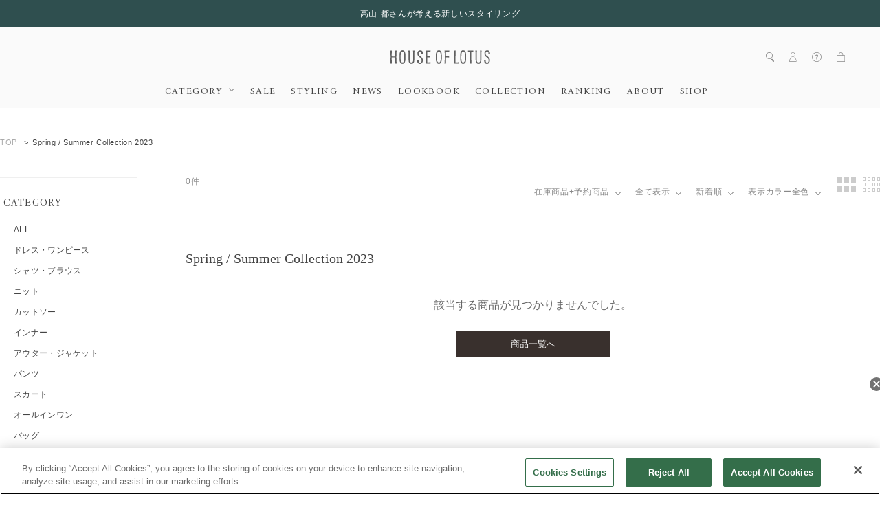

--- FILE ---
content_type: text/css
request_url: https://houseoflotus.jp/css/common.css?date=20240205181800
body_size: 42220
content:
@charset "Shift_JIS";

/*========================================================================
 *
 *    [file]      common.css
 *    [version]   1.0
 *    [copyright] MAGASEEK
 *    [structure] 01. RESET
 *				  02. HEADER
 *				  03. BREADCRUMBS
 *				  04. WRAPPER
 *				  05. FOOTER
 *				  06. UTILITY
 *    [notes]
 *
 *========================================================================*/

/*-----------------------------------------------------------------------
    01. RESET
 -----------------------------------------------------------------------*/
html, body, p, h1, h2, h3, h4, h5, h6, dl, dt, dd, ul, ol, li, form, div, a, img, table, caption, tbody, tfoot, thead, tr, th, td { margin:0; padding:0; border: 0; font-size:100%; }
ul, ol { list-style-type:none; list-style-position:outside; }
html, body { overflow-x: hidden; height: 100%; }
body { font: 12px/18px "Hiragino Kaku Gothic Pro",  "Lucida Grande", "Lucida Sans Unicode", Arial, Verdana, sans-serif;; color: #444; overflow-y: auto; height: 100%; background: #f5f5f5;-webkit-text-size-adjust: none; }
/* for WinIE7*/
*:first-child+html body { font-size: 75%; }
/* for WinIE8*/
html>/**/body{ font-size: 75%\9; }
table { border-collapse:collapse; border-spacing:0; }
a { color: #5c5c5c; text-decoration: none; }
a:hover { color: #5c5c5c; text-decoration: underline; }
img { width: 100%; max-width: 100%; height: auto; vertical-align: middle; }
input:focus { outline:none; }
input[type="text"] { margin: 2px 0; vertical-align: middle; }
input[type="radio"], input[type="checkbox"] { margin: 0 3px; }
select { vertical-align: bottom; }

.brand-nm { font-size: 10px; line-height: 1.2; }

/* strawberryfields */
.strawberryfields, .strawberryfields #page { background: #f4fafe; }
.strawberryfields #header #logo a { background: url(../images/strawberryfields/logo.png) no-repeat left top; text-indent: -9999px; width: 390px; height: 32px; margin: 17px 0 0 0; }

.strawberryfields .row h2 { margin: 0 0 20px; }
.strawberryfields .ttl-m { background: url(../images/strawberryfields/ttl/bg-ttl-sf.gif) no-repeat left bottom; color: #333; font-size: 20px; font-weight: normal; font-family: 'noto_sansregular', Arial, sans-serif; letter-spacing: 1px; padding: 0 0 0 38px; }
.strawberryfields .ttl-m span { background: url(../images/strawberryfields/ttl/bg-ttl-sf.gif) no-repeat right center; padding-right: 35px; }
.strawberryfields .brand-nm { color: #63b3e7; }
.strawberryfields .member .brand-nm { margin: 0 0 5px; }
.strawberryfields .brand-nm span { color: #d8266d; }
.strawberryfields #footer #foot-logo { width: 302px; }

/* UNIVERVAL MUSE */
.univervalmuse { background: #fff7f9; }
.univervalmuse #header #logo a { background: url(../images/univervalmuse/logo.png) no-repeat left top; text-indent: -9999px; width: 280px; height: 50px; margin: 8px 0 0 0; }
.univervalmuse .brand-nm { color: #f0488b;  }
.univervalmuse .member .brand-nm { margin: 0 0 8px; }
.univervalmuse #main .row { /*margin-top: 10px;*/ }
.univervalmuse #main #news { padding-bottom: 18px; }
.univervalmuse .ttl-m { background: url(../images/univervalmuse/um-bg-ttl.gif) no-repeat center bottom; font-family: 'Miso', Arial, sans-serif; font-size: 18px; font-weight: normal; color: #fff; letter-spacing: 4px; position: absolute; top: -4px; left: 20px; height: 26px; }
.univervalmuse .ttl-m span { background: #6a6a6a; padding: 8px 20px 4px; }
.univervalmuse #footer #foot-logo { width: 240px; }

#page { width: 100%; height: auto !important; height: 100%; min-height: 100%; position: relative; }
.container { max-width: 960px; margin: 0 auto; }

/*-----------------------------------------------------------------------
    02. HEADER
 -----------------------------------------------------------------------*/
#header { background: #5f5f5f; width: 100%; height: 67px; }
#header .container { position: relative; }
#logo { float: left; }
#logo a { display: block; }

#pc-utility { position: absolute; top: 0; right: -3px; }
#pc-membership-menu { width: 287px; height: 34px; }
#pc-membership-menu li { float: left; }
#pc-membership-menu li a { background: url(../images/parts/utilitynav.png) no-repeat left top; text-indent: -9999px; display: block; height: 34px; }
#pc-membership-menu li.logout, #pc-membership-menu li.logout a, #pc-membership-menu li.register-edit, #pc-membership-menu li.register-edit a { background: url(../images/parts/utilitynav2.png) no-repeat left top; }
#pc-membership-menu li.login, #pc-membership-menu li.login a, #pc-membership-menu li.logout, #pc-membership-menu li.logout a { width: 89px; }
#pc-membership-menu li.register, #pc-membership-menu li.register a, #pc-membership-menu li.register-edit, #pc-membership-menu li.register-edit a { width: 98px; }
#pc-membership-menu li.mypage, #pc-membership-menu li.mypage a { width: 100px; }
#pc-membership-menu li.login a, #pc-membership-menu li.loout a { background-position: 0 0; }
#pc-membership-menu li.register a, #pc-membership-menu li.register-edit a { background-position: -89px 0; }
#pc-membership-menu li.mypage a { background-position: -187px 0; }
#pc-membership-menu li.login a:hover, #pc-membership-menu li.logout a:hover { background-position: 0 -34px; }
#pc-membership-menu li.register a:hover, #pc-membership-menu li.register-edit a:hover { background-position: -89px -34px; }
#pc-membership-menu li.mypage a:hover { background-position: -187px -34px; }
#pc-membership-second { margin: 6px 0 0; }
#pc-membership-second li { float: left; }
#pc-membership-second .cart, #pc-membership-second .balloon { display: inline-block; /display: inline; /zoom: 1; }
#pc-membership-second .cart { background: url(../images/parts/bg-cart.png) no-repeat center right; font-size: 10px; color: #fff; padding-right: 20px; }
#pc-membership-second .balloon { background: url(../images/parts/bg-balloon.png) no-repeat center left; text-align: center; width: 30px; }
#pc-membership-second .support a { background: url(../images/parts/ico-support.png) no-repeat center left; color: #fff; font-size: 10px; margin: 0 0 0 10px; padding: 0 0 0 12px; }
#btn-nav { display: none; width: 40px; position: absolute; top: 7px; left: 3px; border-radius: 3px; }
#btn-nav .bar { display: block; width: 20px; height: 3px; background: #fff; border-radius: 1px; margin: 3px auto; }
#btn-search { width: 40px; position: absolute; top: 8px; right: 5px; display: none; }

/*-----------------------------------------------------------------------
    03. BREADCRUMBS
 -----------------------------------------------------------------------*/
#breadcrumbs { background: #ebebeb; border-bottom: 1px solid #eee; -webkit-box-shadow: 0px 0px 2px -1px rgba(0, 0, 0, 0.4) inset; box-shadow: 0px 0px 2px -1px rgba(0, 0, 0, 0.4) inset; min-height: 29px; }
#breadcrumbs .container { overflow: hidden; padding: 5px 0 0; }
#breadcrumbs ol { float: left; }
#breadcrumbs li { font-size: 11px; line-height: 1.2; display: inline; margin: 0 5px 0 0; }
#breadcrumbs li.current { font-weight: bold; }
#breadcrumbs .user-name { float: right; }

#sp-gnav { background: #5C5C5C; border-top: 1px solid #555555; border-bottom: 1px solid #555555; display: none; }
#sp-gnav li { font-size: 9px; float: left; width: 20%; text-align: center; }

#sp-gnav li a { color: #fff; display: block; border-right: 1px solid #888; border-bottom: 1px solid #888; border-left: 1px solid #444; padding: 36px 0 2px; line-height: 1.2; height: 26px; }
#sp-gnav li:first-child a { border-left: none; }
#sp-gnav li:last-child a { border-right: none; }
#sp-gnav li.sp-login a { background: url(../images/common/sp-login.png) no-repeat center 8px; background-size: 24px 24px; -webkit-background-size: 24px 24px; }
#sp-gnav li.sp-member a { background: url(../images/common/sp-member.png) no-repeat center 8px; background-size: 24px 24px; -webkit-background-size: 24px 24px; }
#sp-gnav li.sp-mypage a { background: url(../images/common/sp-mypage.png) no-repeat center 8px; background-size: 24px 24px; -webkit-background-size: 24px 24px; }
#sp-gnav li.sp-guide a { background: url(../images/common/sp-guide.png) no-repeat center 8px; background-size: 24px 24px; -webkit-background-size: 24px 24px; }
#sp-gnav li.sp-cart a { background: url(../images/common/sp-cart.png) no-repeat center 8px; background-size: 24px 24px; -webkit-background-size: 24px 24px; }

.oldie #sp-gnav li.sp-login a { background: url(../images/common/ie-sp-login.png) no-repeat center 8px; }
.oldie #sp-gnav li.sp-member a { background: url(../images/common/ie-sp-member.png) no-repeat center 8px; }
.oldie #sp-gnav li.sp-mypage a { background: url(../images/common/ie-sp-mypage.png) no-repeat center 8px; }
.oldie #sp-gnav li.sp-guide a { background: url(../images/common/ie-sp-guide.png) no-repeat center 8px; }
.oldie #sp-gnav li.sp-cart a { background: url(../images/common/ie-sp-cart.png) no-repeat center 8px; }

/*-----------------------------------------------------------------------
    04. WRAPPER
 -----------------------------------------------------------------------*/
#wrapper { margin-top: 0px; padding-bottom: 180px; position: relative; }
#sp-search { display: none; background: #ededed; margin: 0 0 20px; padding: 10px; -webkit-box-shadow: 0px 0px 1px 0px rgba(0, 0, 0, 0.15); box-shadow: 0px 0px 1px 0px rgba(0, 0, 0, 0.15); position: relative; }
#sp-search .sit { background: #F8F8F8; border-radius: 2px; border: 1px solid #E7E7E7; color: #B9B9B9; font-size: 11px; width: 73%; height: 26px; margin: 0 auto; padding: 5px 0 5px 5px; }
#sp-search .btn-search { float: right; width: 23.9%; }
#sp-menu-search { display: none; position: absolute; width: 100%; opacity: 0; filter: alpha(opacity=0); -ms-filter: "alpha( opacity=0)"; }
#sp-menu-search #sp-close { display: block; background: #333; border-top: 1px solid #262626; border-bottom: 1px solid #262626; color: #fff; text-align: center; padding: 12px 0; }
#main { max-width: 748px; width: 77.9%; float: right; -webkit-transition: all .2s ease-in-out; transition: all .2s ease-in-out; -o-transition: all .2s ease-in-out; }
#main .row { padding: 20px; }
.row { background: #fff; -webkit-box-shadow: 0px 0px 1px 0px rgba(0, 0, 0, 0.15); box-shadow: 0px 0px 1px 0px rgba(0, 0, 0, 0.15); -pie-box-shadow: 0px 0px 1px #ccc; margin-bottom: 20px; position: relative; }
.row .item-nm { margin-top: 5px; line-height: 1.2; }
.row .price { margin-top: 3px; }
.row .lead { font-size: 10px; line-height: 1.5; margin-top: 10px; }
.banner { margin-bottom: 20px; }

.contact-link a {
	background: url(../images/parts/arrow-04.png) no-repeat left 2px;
	-webkit-background-size: 6px 9px;
	background-size: 6px 9px;
	padding-left: 10px;
}

.oldie .contact-link a {
	background-image: url(../images/parts/arrow-05.png);
}

#rower-content { background: #fff; position: relative; -webkit-box-shadow: 0px 0px 1px 0px rgba(0, 0, 0, 0.15); box-shadow: 0px 0px 1px 0px rgba(0, 0, 0, 0.15); -pie-box-shadow: 0px 0px 1px #ccc; margin-bottom: 40px; }
#side { width: 20%; float: left; }
.side-box { background: #fff; -webkit-box-shadow: 0px 0px 1px 0px rgba(0, 0, 0, 0.15); box-shadow: 0px 0px 1px 0px rgba(0, 0, 0, 0.15); -pie-box-shadow: 0px 0px 1px #ccc; margin-bottom: 20px; position: relative;	 }
.side-box h3 { font-size: 13px; font-weight: bold; background: #f0f0f0; border-bottom: 1px solid #e1e1e1; padding: 10px 0 10px 20px; }
.side-box .inner { font-size: 11px; padding: 14px 14px; }
.side-box .inner .s-item { margin: 0 0 14px; }
.side-box .inner .s-item li { line-height: 2; }
#search-words .it { background: #f8f8f8; border-radius: 2px; border: 1px solid #e7e7e7; color: #b9b9b9; font-size: 11px; width: 97%; margin: 0 auto 15px; padding: 5px 0 5px 5px; }
#search-color li { float: left; width: 50%; }
.side-box .btn-search { width: 100%; height: auto; }

.image { position: relative; }
.image a { position: relative; display: block; }

.ico span { display: inline-block; /display: inline; /zoom: 1; width: 40px; margin: 0; }
.ico span img { vertical-align: top; }


.ico-item {
	border-radius: 3px;
	font-family: 'Miso', Arial, sans-serif;
	font-size: 10px;
	letter-spacing: 2px;
	line-height: 1.1;
	color: #fff;
}

.ico-new {
	background: #B90B23;
	padding: 3px 2px 1px 4px;
}

.ico-sale {
	background: #c749a5;
	padding: 3px 2px 1px 4px;
}

.ico-reserve {
	font-size: 9px;
	-webkit-transform: scale3d(0.5, 0.5, 1);
	-webkit-transform-origin: 0px 0px;
	background: #04aee5;
	padding: 4px 2px 2px 4px;
}

.ico-restock {
	font-size: 9px;
	-webkit-transform: scale3d(0.5, 0.5, 1);
	-webkit-transform-origin: 0px 0px;
	background: #39a50f;
	padding: 4px 2px 2px 4px;
}

.soldout { background: url(../images/common/bg-overlay.png) repeat left top; width: 100%; height: 100%; position: absolute; top: 0; left: 0; }
.soldout .txt { font-family: 'Miso', Arial, sans-serif; font-size: 22px; letter-spacing: 3px; color: #fff; text-decoration: none; width: 106px; height: 18px; margin: -9px 0 0 -45px; position: absolute; top: 50%; left: 50%; }

/* news information */
.row .news-info { padding: 0 2%; }
.row .news-info .ttl-group { border-bottom: 1px solid #eee; }
.row .news-info h2 { font-size: 14px; margin-bottom: 10px; }
.row .backnumber { background: #f7f7f7; border: 1px solid #eee; padding: 20px; }
.row .backnumber li { margin: 6px 0; }

/* cart */
.cart-item, .cart-item02 { width: 100%; font-size: 12px; border-collapse: collapse; }
.cart-item th, .cart-item td, .cart-item02 th, .cart-item02 td { text-align: center; }
.cart-item th, .cart-item02 th { background: #eee; padding: 5px 0; border-top: 1px solid #ddd; }
.cart-item td, .cart-item02 td { vertical-align: top; border-top: 1px solid #ddd; padding: 10px 0; }
.cart-item td.item-nm, .cart-item02 td.item-nm { text-align: left; padding-right: 5px; }

.cart-item02 td.number { min-width: 30px; }
.cart-item td .label, .cart-item02 td .label { display: none; }
.cart-item02 td.img { padding: 10px; width: 80px; }
.cart-item02 .sp-btn-area { display: none; }

.cart-item tfoot td, .cart-item02 tfoot td { font-weight: bold; border-top: 1px solid #ddd; text-align: right; padding-right: 10px; }
.txt-information { text-align: center; font-size: 1.4rem; }

/* member */
.member-block { border: 1px solid #ddd; overflow: auto; height: 250px; padding: 20px; }

/* gallery */
.gallery {
	margin-bottom: 0;
}
#gallery #thumbnail {
	padding: 14px;
}

#gallery #thumbnail li {
	float: left;
	margin-right: 10px;
	background: #000;
}

#gallery #thumbnail .bx-prev, #gallery #thumbnail .bx-next {
	text-indent: -9999px;
	display: block;
	width: 20px;
	height: 51px;
	position: absolute;
	top: 22px;
}

#gallery #thumbnail .bx-prev {
	background: url(../images/parts/btn-prev-02.png) no-repeat left top;
	left: 0;
}

#gallery #thumbnail .bx-next {
	background: url(../images/parts/btn-next-02.png) no-repeat right top;
	right: 0;
}

#gallery #thumbnail img {
	width: auto;
	max-width: none;
}

#gallery .itemlist {
	position: relative;
}

#gallery .itemlist h1 {
	float: left;
	background: #000;
	color: #fff;
	font-style: italic;
	font-size: 20px;
	width: 22%;
	text-align: center;
	padding: 50px 0;
}

#gallery .itemlist .text-block {
	float: left;
	margin: 1% 0 1% 3%;
	width: 75%;
	height: 95px;
	overflow: auto;
}

#gallery .itemlist .text-block p {
	margin-top: 4px;
	padding-top: 6px;
	border-top: 1px dotted #ddd;
	width: 96%;
}

#gallery .itemlist .text-block p:first-child {
	margin-top: 0;
	padding-top: 0;
	border-top: none;
}

#gallery .itemlist .text-block p strong {
	font-style: italic;
	display: block;
}

@media only screen and (max-width: 768px) {
	#gallery .itemlist h1,
	#gallery .itemlist .text-block {
		float: none;
		width: 97%;
	}

	#gallery .itemlist h1 {
		padding: 18px 0;
		padding-left: 25px;
		text-align: left;
	}

	#gallery .itemlist .text-block {
		height: auto;
	}

	#gallery .itemlist .text-block p {
		margin-top: 8px;
		padding-top: 10px;
	}

	#gallery .itemlist .text-block #block-01 {
		padding: 15px 0;
	}
}

@media only screen and (max-width: 768px) {
	#gallery .itemlist h1 {
		padding: 12px 0;
		padding-left: 4%;
	}
}

.search-more { background: #f3f3f3; border: 1px solid #ddd; margin: 10px 0 20px; padding: 12px; position: relative; }
.search-more .label { font-weight: bold; margin-bottom: 10px; }
.search-more li { display: inline-block; font-size: 11px; }
/*.serch-result { font-size: 11px; }*/
.serch-result span { font-weight: bold; }
.step { padding: 0; }
.sp-step { font-size: 11px; }
.sp-step li { float: left; position: relative; background: #575757; }
.sp-step li span { display: block; padding: 5px 8px; }
.sp-step li span:after { position: absolute; left: 100%; top: 50%; border-width: 30px; margin-top: -30px; border: solid transparent; content: " "; height: 0; width: 0; z-index: 1; }
.sp-step li span:last-child { background: #eee; margin-right: 0px; }
.sp-step li.current span { background: #5c5c5c; color: #fff; width: 142px; height: 18px; }
.sp-step li.current span:after { border-color: rgba(87, 87, 87, 0); border-left-color: #575757; }

/* support */
#content .support, #content .member, #content .order, #content .err-cont, #content .project { padding: 30px 30px 50px 30px; }
#content .support .rower-in, #content .order .rower-in, #content .member .rower-in #content .err-cont .rower-in { overflow: hidden; }
#content .support .info-main img { pointer-events: none; }
#content .col-1 { width: 90%; margin: auto; }
#content .col-3 { width: 27%; }
#content .col-3:first-child { border-left: none; }
#content .col-3 li { margin-top: 10px; }
#content .col-4 { width: 45%; }
#content .col-4 li { margin-top: 10px; }
/*  #37518 */
.forms form:nth-of-type(n+2){
	margin-top: 30px;
}

@media screen and (min-width: 481px) and (max-width: 768px) {
	.forms{
		display: flex;
		justify-content: space-between;
		width: calc(100% + 20px);
		margin-left: -10px;
	}
	.forms form{
		margin: 0 10px;
    flex: 1 1 50%;
	}
	.forms form:nth-of-type(n+2){
	margin-top: 0px;
}
	.forms .btn-01.contact{
		width:100%;
	}
	.forms .btn-01{
		padding-left: 5px;
		padding-right: 5px;
	}
}

@media screen and (max-width: 768px) {
		.forms form br{
			display: none;
		}
		.sp_none{
			display: none;
		}
}
/*  #37518 */

.ac-head, .ac-pc { font-size: 13px; font-weight: bold; border-bottom: 1px dotted #ccc; padding: 10px 30px 10px 0; }
.ac-head { background: url(../images/common/open.png) no-repeat 98% 15px; display: none; cursor: pointer; }
.ac-head.open { background: url(../images/common/close.png) no-repeat 98% 15px; }
.ac-cont { margin-bottom: 30px; padding: 20px 0 0; display: block; }
.ac-cont h3 { font-size: 13px; }
.expand { margin-bottom: 20px; }
.expand li { text-align: right; }
.caution { background: #f8f8f8; border: 1px solid #eee; padding: 15px 20px; }
.l-nav { width: 22%; float: left; }
.l-nav ul { margin-bottom: 30px; }
.l-nav ul li { background: url(../images/parts/arrow-03.gif) no-repeat left 6px; margin-bottom: 10px; padding: 0 0 0 10px; }
.return_table {
	border-collapse: separate;
	border-left: 1px solid #D6D6D6;
	border-top: 1px solid #D6D6D6;
	margin: 0 0 0 15px;
	width: 90%;
}
.return_table th,
.return_table td {
	border-bottom: 1px solid #D6D6D6;
	border-right: 1px solid #D6D6D6;
	color: #464646;
	font-size: 85%;
	line-height: 150%;
	padding: 6px 6px;
	vertical-align: middle;
}
.return_table th {
background: #eee;
text-align: center;

}

.info-main, .faq-main { width: 74%; }
.novelty-item { border-top: 1px solid #ddd; padding: 20px 0; }
.novelty-item:first-child { border-top: none; }
.novelty-item input, .novelty-item .image, .novelty-item .item-info { display: inline-block; /display: inline; /zoom: 1; vertical-align: top; }
.novelty-item .image img { width: 68px; max-width: none; }
.novelty-item label { display: block; }
.novelty-item input { float: left; margin: 35px 10px 0; }
.novelty-item .item-info { width: 60%; margin-left: 10px; }
.novelty-item.last { height: 20px; }
.novelty-item.last input { margin-top: 0; }
.novelty-item:hover { background: #f6f6f6; }
.payment { font-size: 11px; }
.payment li { border-top: 1px solid #eee; padding: 10px 0 10px 30px; }
.payment li:first-child { border-top: none; }
.payment li.notindent { padding-left: 0; }

.payt th, .payt td { padding: 3px 0; vertical-align: top; }

.order-number { background: #f3f3f3; padding: 20px 0; }
.order-number p { font-weight: bold; width: 280px; margin: auto; }

.sp-step { display: none; }
.mymenu { float: right; }
.mymenu .bar { width: 10px; height: 2px; background: #fff; margin-top: 2px; }

.rank { position: absolute; top: 5px; left: 3px; z-index: 99; line-height: 1.2; text-align: center; width: 12px; font-size: 10px; width: 12px; }
.rank-1, .rank-2, .rank-3 { top: 1px; left: 3px; padding: 4px 2px 0 3px; border-bottom: 3px solid #ccc; }
.rank-1 { border-color: #e6b800; }
.rank-2 { border-color: #979797; }
.rank-3 { border-color: #9a8247; }

.ttl-medium { font-size: 13px; }

/* mypage */
.mypage-content { float: right; width: 75%; }
.mypage-content .item-container li { float: left; width: 22%; margin: 3% 0 0 3%; }
.mypage-content .item-container li:first-child { margin-left: 0; }
.mypage-content .item-container li .image { margin-bottom: 10px; }

/* contact */
#contact { width: 95%; margin: auto; }
.ttl { font-size: 13px; background: #555; color: #fff; border-radius: 3px; padding: 5px 0 5px 8px; position: relative; }
.point-container { width: 100%; clear: both; overflow: hidden; }
.point-container .data-tb { width: 100%; font-size: 11px; }
.point-container thead th,
.point-container thead th { background: #eee; border-top: 1px solid #ddd; border-bottom: 1px solid #ddd; }
.point-container th, .point-container td .data { text-align: center; padding: 10px 0; }
.point-container td .sp-label { display: none; }
.point-container td .data { border-bottom: 1px solid #eee; }

.search-postcode .ttl-postcode, .search-postcode .input-postdata { border-top-width: 1px; padding: 10px 56px 10px 10px; clear: both; }
.search-postcode .ttl-postcode { font-weight: bold; border-style: solid; border-color: #ddd; background: #eee; }
.search-postcode .input-postdata { position: relative; border-style: dotted; border-color: #ccc; }
.search-postcode .input-postdata label { margin-left: 5px; }
.search-postcode .input-postdata .btn { -webkit-appearance: none; border: none; border-radius: 2px; background: #575757; color: #fff; position: absolute; top: 12px; right: 0; margin: -2px 10px 0 0; padding: 3px 8px; cursor: pointer; }
.order-info { margin: 2% 0 0; }
.order-info th, .order-info td { border-top: 1px solid #eee; font-weight: normal; padding: 10px; text-align: left; }
.order-info th { width: 120px; }
.order-item { border-top: 1px solid #eee; font-size: 11px; padding-top: 20px; }
.order-item ul li { padding: 0; }
.link-item li { margin-bottom: 5px; }
.link-item li a { background: url(../images/parts/arrow-03.gif) no-repeat left center; padding-left: 10px; }
.group { border-bottom: 1px solid #ddd; }
.input-box { margin: auto; }
.input-head, .input-data { display: inline-block; /display: inline; /zoom: 1; vertical-align: top; padding: 2%; }
.input-head { font-weight: bold; width: 20%; }
.input-head em { color: #c10808; }
.input-data { width: 70%; }
.input-data .item li { display: inline-block; /display: inline; /zoom: 1; margin-right: 30px; }
.example { font-size: 10px; }
.btn-area { text-align: center; }
.btn-area li { line-height: 2; display: inline-block; /display: inline; /zoom: 1; vertical-align: top; margin: 0 10px 20px; }
.checklist { border: 1px solid #EEE; text-align: center; background: #f2f2f2; padding: 2%; }
#privacy-rules { border: 1px solid #ddd; width: 95%; height: 120px; overflow: auto; margin: auto; padding: 10px; }
.error { min-height: 220px; }

#alert { padding: 50px 30px 30px; }

/*-----------------------------------------------------------------------
    05. FOOTER
 -----------------------------------------------------------------------*/
#footer { background: #5f5f5f; color: #fff; padding: 20px 0; position: absolute; bottom: 0; width: 100%; }
#footer .container { position: relative; }
#footer .foot-menu li { display: inline; }
#footer .foot-menu li a { color: #fff; font-size: 10px; }
#footer #copyright { margin-top: 5px; }
#footer #copyright small { font-size: 10px; }

#footer #foot-logo a { display: block; }
#footer .brand-banner { position: absolute;  top: 0; right: 0;}
#footer .brand-banner li { border: 1px solid #444; }

/* 総合エラー */
.common-error #header { text-align: center; padding: 10px 0 15px; }
.common-error #header #logo { float: none; text-align: center; }
.common-error #header #logo img { width: auto; }

.common-error #wrapper { padding-top: 20px; }
.common-error #content { padding: 50px 0; text-align: center; }
.common-error #content h1 { font-family: 'noto_sansregular', Arial, sans-serif; font-size: 28px; font-weight: normal; letter-spacing: 4px; text-align: center; line-height: 30px; margin-bottom: 40px; }
.common-error #content p { line-height: 2; }

.common-error #footer { text-align: center; }

/*
    Colorbox Core Style:
    The following CSS is consistent between example themes and should not be altered.
*/
#colorbox, #cboxOverlay, #cboxWrapper{position:absolute; top:0; left:0; z-index:9999;}
#cboxOverlay{position:fixed; width:100%; height:100%;}
#cboxMiddleLeft, #cboxBottomLeft{clear:left;}
#cboxContent{position:relative;}
#cboxLoadedContent{overflow:hidden !important; -webkit-overflow-scrolling: touch;}
#cboxTitle{margin:0;}
#cboxLoadingOverlay, #cboxLoadingGraphic{position:absolute; top:0; left:0; width:100%; height:100%;}
#cboxPrevious, #cboxNext, #cboxClose, #cboxSlideshow{cursor:pointer;}
.cboxPhoto{float:left; margin:auto; border:0; display:block; max-width:none;}
.cboxIframe{width:100%; height:100%; display:block; border:0;}
#colorbox, #cboxContent, #cboxLoadedContent{box-sizing:content-box; -moz-box-sizing:content-box; -webkit-box-sizing:content-box;}

/*
    User Style:
    Change the following styles to modify the appearance of Colorbox.  They are
    ordered & tabbed in a way that represents the nesting of the generated HTML.
*/
#cboxOverlay{background:#fff; opacity: .75; filter: alpha(opacity=75); -ms-filter: "alpha( opacity=75 )";}
.black #cboxOverlay{background-color:#000; opacity: .60; filter: alpha(opacity=60); -ms-filter: "alpha( opacity=60 )";}
#colorbox{outline:0;}
#cboxContent{margin-top:32px; overflow:visible;}
#cboxLoadedContent{background:#fff;}
#cboxClose{ border: 1px solid #444; background: #575757 url(../images/common/detail-sprite.png) no-repeat 4px 4px; color: #fff; font-size: 20px; position: absolute; top: 0; right: 0; width: 37px; height: 37px; z-index: 99999; text-indent: -9999px; }

@media only screen and (max-width: 768px) {
	#colorbox, #cboxOverlay, #cboxWrapper{ width: 100% !important; }
	#cboxContent, #cboxLoadedContent { width: 100% !important; }
}
@media only screen and (max-width: 768px) {
	#cboxClose {  }
}

/*-----------------------------------------------------------------------
    06. UTILITY
 -----------------------------------------------------------------------*/
@font-face { font-family: "Miso"; src:url("miso.eot?") format("eot"), url("miso.woff") format("woff"), url("miso.ttf") format("truetype"), url("miso.svg#Miso") format("svg"); font-weight: normal; font-style: normal; }
@font-face { font-family: 'noto_sansregular'; src: url('NotoSans-Regular-webfont.eot'); src: url('NotoSans-Regular-webfont.eot?#iefix') format('embedded-opentype'), url('NotoSans-Regular-webfont.woff') format('woff'), url('NotoSans-Regular-webfont.ttf') format('truetype'), url('NotoSans-Regular-webfont.svg#noto_sansregular') format('svg'); font-weight: normal; font-style: normal; }

.paging-container { padding: 0 3px; }
.paging-container .item-count {	font-weight: bold; font-size: 13px; float: left; }
.paging-container .item-count span { font-weight: normal; font-size: 11px; }

.anchor { padding: 0 0 0 20px; }
.anchor li { margin-bottom: 8px; }
.anchor .arrow { background: url(../images/parts/arrow-04.png) no-repeat left 2px; -webkit-background-size: 6px 9px; background-size: 6px 9px; padding-left: 10px; }
.oldie .anchor .arrow { background-image: url(../images/parts/arrow-05.png); background-position: left 1px; }

.pager { text-align: right; /* float: right; */ width: 390px; }
.pager ul { float: right; }
.pager li { font-size: 12px;  float: left; margin-left: 12px; }
.pager li.current a { text-decoration: none; font-weight: bold; }
.pager li.disable a { color: #d6d6d6; }
.pager li.prev { text-align: left; }
.pager li.right { text-align: right; }
.tab-menu li { font-weight: bold; text-align: center; width: 49%; float: right; margin: 0 0 -1px 1.5%; }
.tab-menu li:first-child { margin-left: 0; float: left; }
#tooltips { position: absolute; }
.tab-menu li a { background: #f1f1f1; border: 1px solid #e1e1e1; display: block; padding: 8px 0; }
.tab-menu li a.active { background: #fff; border-bottom: 1px solid #fff; color: #000; }
.tab-cont { border: 1px solid #e1e1e1; display: none; }
.tab-cont.active { display: block; }
.tab-cont .inner { width: 90%; margin: 5% auto; }
.rower-ttl { background: url(../images/parts/dotted.gif) repeat-x left bottom; font-size: 16px; margin: 0 0 20px; padding: 0 0 12px 0; }
.ttl-tb { /*background: url(../images/parts/arrow-01.gif) no-repeat left center;*/ margin: 0 0 18px; font-size: 13px; /*padding: 0 0 0 15px;*/ }
.col-3 { width: 27%; }
.col-4 { width: 45%; }
.col-in { padding: 0 0 0 20px; }
.notes { font-size: 11px; }
.minus {vertical-align: middle; margin-left: 5px;}
.vm {vertical-align: middle;}
.normal { width: auto; }
.indent { padding: 0 0 0 10px; }
.price, .sale-price, .line-th { font-size: 9px; }
.sale-price, .emphasis, .emphasis:hover {  color: #B90B23; }
.line-th { text-decoration: line-through;  }
.txt { width: 100%; }
.c_form01 { width: 100%; padding: 1px; }
.center { text-align: center !important; }
.right { text-align: right !important; }
.left { text-align: left !important; }
.float-l { float: left; }
.float-r { float: right; }
.no-item { color: #c10808; }
#content .btn-list { text-align: center; margin-top: 3px; }
#content .btn-list li { display: inline-block; /display: inline; /zoom: 1; margin-left: 8px; }
#content .btn-list li:first-child { margin-left: 0; }
#content .btn-after, #content .btn-delete { background: #5C5C5C; text-decoration: none; padding: 3px 12px; color: #fff; border-radius: 10px; position: relative; }
#content .btn-after:hover, #content .btn-delete:hover { color: #fff; background: #6c6c6c; text-decoration: underline; }
.btn-01, .btn-02, .btn-03, .btn-submit { -webkit-appearance: none; color: #fff; text-decoration: none !important; text-align: center; cursor: pointer; display: inline-block; /display: inline; /zoom: 1; padding: 6px 20px; border-radius: 18px; width: 180px; zoom: 1; position: relative; }
.btn-01, .btn-submit { background: #5F5F5F; }
.btn-01:hover, .btn-submit:hover { background: #6f6f6f; color: #fff; }
.btn-02, .btn-03 { background: #888; }
.btn-02:hover, .btn-03:hover { background: #999; color: #fff; }
.btn-03 { padding: 5px; width: 80px; }
.btn-01 img { display: inline-block; /display: inline; /zoom: 1; background: url(../images/parts/arrow-w01.png) no-repeat left top; width: 6px; height: 9px; margin: -2px 0 0 8px; }
.btn-submit { font: inherit; font-size: 12px; border: none; margin: auto; width: 220px; height: 36px; }
.en { font-family: 'Miso', Arial, sans-serif; letter-spacing: 3px; font-size: 18px; font-weight: bold; }
.css-rollover:hover img, input[type="image"]:hover { opacity: 0.75; filter: alpha(opacity=75); -ms-filter: "alpha( opacity=75 )"; }
.cf:before, .cf:after { content: ""; display: table; }
.cf:after { clear: both; }
.cf { zoom: 1; }
.mt0{margin-top:0px !important;}
.mt5{margin-top:5px !important;}
.mt10{margin-top:10px !important;}
.mt15{margin-top:15px !important;}
.mt20{margin-top:20px !important;}
.mt25{margin-top:25px !important;}
.mt30{margin-top:30px !important;}
.mt35{margin-top:35px !important;}
.mt40{margin-top:40px !important;}
.mt50{margin-top:50px !important;}
.mt60{margin-top:60px !important;}

.w100 { width: 100px; }
.w120 { width: 120px; }
.w150 { width: 150px; }
.w180 { width: 180px; }
.w370 { width: 370px; }
.w530 { width: 530px; }
.w100p { width: 100% !important; }
.btn { border-top:none !important; }
.bbn { border-bottom:none !important; }

/*-----------------------------------------------------------------------
    TABLET
 -----------------------------------------------------------------------*/
@media only screen and (max-width: 768px) {
	html,body { height: auto; }
	.strawberryfields #header { height: 55px; }
	.univervalmuse #header { height: 55px; }
	#pc-utility { display: none; }
	#logo { float: none; }
	.strawberryfields #header #logo a { background: url(../images/strawberryfields/sp-logo.png) no-repeat left top; background-size: 218px 16px; -webkit-background-size: 218px 16px; margin: 21px auto 0; width: 218px; }
	.oldie .strawberryfields #header #logo a { background : url(../images/parts/ie-logo.png) no-repeat left top; }
	.univervalmuse #header #logo a { background: url(../images/univervalmuse/sp-logo.png) no-repeat left top; background-size: 200px 37px; -webkit-background-size: 200px 37px; margin-left: 3px; }
	#btn-nav, #btn-search, #sp-gnav { display: block; }
	#wrapper { margin-top: 8%; padding-bottom: 260px; }
	.side-box .btn-search { display: block; width: 166px; margin: auto; }
	#sp-menu-search { top: 0; left: 0; width: 100%; position: absolute; z-index: -1; border-left: 1px solid #333; background-color: #5F5E5C; -webkit-box-shadow: 0px 0px 2px 0px rgba(255, 255, 255, 0.4) inset; box-shadow: 0px 0px 2px 0px rgba(255, 255, 255, 0.4) inset; }
	#sp-menu-search .slidemenu-body { position: relative; height: 100%; }
	#sp-menu-search li { margin: 5px 0; text-align: center; }
	#sp-menu-search .input-search { border: none; border-radius: 15px; line-height: 30px; outline: none; display: block; width: 80%; height: 28px; line-height: 28px; margin: 10px auto 0; padding: 0 0 0 30px; background: url(../images/common/icon-search.gif) 10px 50% no-repeat; background-size: 16px 16px; -webkit-background-size: 16px 16px; background-color: #f5f2ed; color: #000; -webkit-box-shadow: 0px 0px 2px 0px #666 inset; box-shadow: 0px 0px 2px 0px #666 inset; }
	#sp-menu-search .sp-search-btn { -webkit-appearance: none;background: #333; border: 1px solid #000; border-radius: 5px; -webkit-box-shadow: 0px 0px 1px 0px rgba(255, 255, 255, 0.4) inset; box-shadow: 0px 0px 1px 0px rgba(255, 255, 255, 0.4) inset;  color: #fff; width: 80%; margin: 10px auto; padding: 5px; }
	#sp-menu-search .search-block { text-align: left; border-top: 1px solid #333; border-bottom: 1px solid #777; }
	#sp-menu-search .search-block dt, #sp-menu-search .search-block dd { border-top: 1px solid #777; border-bottom: 1px solid #333; color: #fff; padding: 10px 20px; }
	#sp-menu-search .search-block dt { font-size: 13px; font-weight: bold; background: #555; }
	#breadcrumbs { padding-left: 2%; }
	#main { width: 100%; float: none; margin: auto; }

	#sp-menu-search .search-block .harf { width: 36%; float: left; padding: 10px 7%; }

	.point-container thead { display: none; }
	.point-container td { float: left; clear: left; width: 100%; }
	.point-container td .sp-label { display: block; float: left; margin-right: 15px; padding: 10px; background: #eee; width: 100px; }
	.point-container td .data { text-align: left; padding-left: 20px; border-top: 1px solid #eee; border-bottom: none; }
	.point-container tr { display: block; margin-top: 20px; overflow: hidden; }

	.paging-container .item-count, .paging-container .pager { float: none; width: 100%; }
	.paging-container .pager { background: #f2f2f2; text-align: center; margin: 10px auto; padding: 1.5% 0; }
	.paging-container .pager li { float: none; display: inline-block; /display: inline; /zoom: 1; margin-left: 28px; }
	.paging-container .pager li:first-child { margin-left: 0; }

	.support .paging-container .pager { background: none; float: none; padding: 10px 0 0; }
	.support .paging-container .pager ul { float: none; }
	.support .paging-container .pager li { margin-left: 5px; float: none; }

	.ico { overflow: hidden; margin-bottom: 3px; min-height: 14px;line-height: 1; }
	.ico span { float:left; display: inline; height: 14px; margin: 0 1px; }
	/* cart */
	.cart-item thead { display: none; }
	.cart-item tbody tr { display: block; border-bottom: 1px dotted #ccc; padding: 15px 0; }
	.cart-item tbody td { width: 100%; display: block; padding: 0; text-align: left; border-top: none; }
	.cart-item tbody td.image { float: left; width: 90px; text-align: center; }
	.cart-item tbody td.item-no { display: none; }
	.cart-item tbody td.item-nm a { font-weight: bold; }
	.cart-item td .label { display: inline; }
	.cart-item tbody td.price, .cart-item tbody td.number, .cart-item tbody td.totalprice { text-align: right; }
	.cart-item tbody td.number { float: left; width: 80px; }
	.cart-item tbody td.totalprice { margin-top: 5px; font-weight: bold; }
	.cart-item tbody .btn-list { margin-top: 28px; padding: 10px 0; }
	.cart-item tfoot td { border-top: none; }
	.cart-item02 .allpoint { display: block; margin-top: 5px; }
	.cart-item02 .sp-btn-area { display: table-row; }
	.cart-item02 .empty, .cart-item02 .btn-area { display: none; }

	/* support */
	#content .support .col-3 { float: none; border-left: none; border-top: 1px solid #ddd; margin: 20px 0; padding: 20px 0; width: 100%; }
	#content .support .col-3:first-child { border-top: none; margin-top: 0; padding-top: 0; }
	#content .support .col-3 li { margin-top: 10px; }
	#content .support .col-4 { float: none; border-left: none; border-top: 1px solid #ddd; margin: 20px 0; padding: 20px 0; width: 100%; }
	#content .support .col-4 li { margin-top: 10px; }
	#content .support .l-nav { display: none; }
	#content .support .info-main, #content .support .faq-main { float: none; width: 100%; }
	#content .support .accordion { margin-bottom: 0; }
	#content .support .accordion .ac-cont { display: none; }

	/* contact */
	#contact { width: 98%; }
	.btn-area li { display: block; margin-top: 10px; }
	.mypage-content { width: 100%; }
	.l-nav { width: 100%; }
	.group { margin-bottom: 15px; padding-bottom: 10px; }
	.input-head, .input-data { width: 90%; }
	.input-head { padding: 2px 0; }
	.input-data { padding: 15px 0 2px; }
	.ac-head { display: block; }
	.ac-pc { display: none; }
	.ac-cont { display: none; }
	.soldout .txt { font-size: 20px; }
	#side { display: none; }
	#footer .foot-menu { text-align: center; margin-bottom: 20px; }
	#footer .brand-banner { position: static; text-align: center; }
	#footer .brand-banner li { display: inline-block; margin-bottom: 20px; }
	#copyright { text-align: center; }
	#foot-logo { display: none; }

}

/*-----------------------------------------------------------------------
    SMART PHONE(LANDSCAPE)
 -----------------------------------------------------------------------*/
@media only screen and (max-width: 768px) {
	#breadcrumbs { min-height: 26px; }
	#breadcrumbs li { line-height: 1.8; margin-top: 5px; }
	#wrapper { padding-bottom: 250px; }
	#content .support { padding: 8%; }
	.col-in { padding: 0 0 0 8px; }
	#sp-search .sit { width: 60%; }
	#content .support, #content .member, #content .order, #content .err-cont { padding: 8% 3%; }
	#content .col-1 { width: 100%; }
	.pager { width: 100%; float: none; text-align: center; }
	.pager ul { float: none; }
	.pager li { margin-left: 5%; }
	.step { display: none; }
	.sp-step { display: block; }
	.order-info th { width: 70px; }
	.mypage-content .item-container li { width: 44%; margin: 3% 3% 0 3%; }
	.mypage-content .item-container li:first-child { margin-left: 2%; }
	.paging-container .pager li { margin-left: 18px; }
	.support .paging-container .pager li { margin-left: 3px; }
	.serch-result { font-size: 11px; }
	.brand-nm { font-size: 10px; }
	.item-nm { font-size: 10px; }
	.cart-item02 .price { padding-left: 5px; padding-right: 5px; }
	.soldout .txt { font-size: 15px; margin-left: -34px; }
	.btn-area li { margin-bottom: 20px; }
	.cart-item, .cart-item02 { font-size: 10px; }
	.cart-item02 td.item-nm { width: 105px; line-height: 1.2;  }
	.cart-item02 td.img { width: 55px; padding-left: 0; }
	.cart-item tfoot td, .cart-item02 tfoot td { font-size: 10px; }
	.cart-item02 .sp-btn-area td { width: 100%; }

	#footer .foot-menu { text-align: center; width: 300px; margin: 0 auto 20px; padding: 0 10px; }

	#copyright { text-align: center; }

}

/*-----------------------------------------------------------------------
    SMART PHONE(PORTRAIT)
 -----------------------------------------------------------------------*/
@media only screen and (max-width: 320px) {
	#content .project { padding: 5%; }
	.soldout .txt { font-size: 10px; letter-spacing: 1px; margin-left: -24px; text-decoration: none; }
	.order-info th { width: 80px; }
	.member .anchor  { display: block; padding-left: 0; }

}

/*-----------------------------------------------------------------------
    SMART PHONE(RATINA)
 -----------------------------------------------------------------------*/
@media only screen and (-webkit-min-device-pixel-ratio : 2),only screen and (min-device-pixel-ratio : 2) {
	.ico-new { top: 0px; width: 10px; }
}


--- FILE ---
content_type: text/css
request_url: https://houseoflotus.jp/css/itemlist.css?date=20240205181800
body_size: 3331
content:
@charset "Shift-JIS";

/*========================================================================
 *
 *    [file]      itemlist.css
 *    [version]   1.0
 *    [copyright] MAGASEEK
 *    [structure] 
 *    [notes]     
 *
 *========================================================================*/

#content #main .m-inner { padding: 0 2% 5%; }
.m-inner h1 { font-weight: bold; font-size: 18px; margin: 0 0 10px; padding: 4px 0 0; }
.m-inner h1 span { line-height: 2.4; border-top: 4px solid #575757; padding: 12px 3px 0; }
.oldie .m-inner h1 span { padding-top: 8px; }
.ext-condition { font-size: 11px; border: 1px solid #e7e7e7; background: #f5f5f5; margin: 0 0 10px; padding: 10px; }
.sort, .ttl-sort, .sort ul, .sort ul li, .switch-count .ttl-count, .switch-count ul, .switch-count ul li { float: left; }
.sort ul li.current, .switch-count ul li.current { font-weight: bold; }
.sort ul li, .switch-count ul li { line-height: 1; border-left: 1px solid #262626; margin: 3px 0 0 8px; padding: 0 0 0 8px; }
.sort ul li:first-child, .switch-count ul li:first-child { border-left: none; margin-left: 0; padding-left: 0; }


.switch-count {
	float: right;
}

.row .item-container {
	max-width: 682px;
}

.item-container {
	overflow: hidden;
	margin: auto;
	padding: 0 0 4%;
	max-width: 792px;
}

.item-container ul {
	margin-left: -2.6%;
}

.item-container ul li {
	float: left;
	width: 30.6%;
	margin: 4% 0 0 2.6%;
}

.item-container ul li .summary {
	position: relative;
} 

.item-container .image {
	margin-bottom: 10px;
}

/*-----------------------------------------------------------------------
    TABLET
 -----------------------------------------------------------------------*/
@media only screen and (max-width: 768px) {
	.paging-container .pager { overflow: hidden; }
}

/*-----------------------------------------------------------------------
    SMART PHONE(LANDSCAPE)
 -----------------------------------------------------------------------*/
@media only screen and (max-width: 480px) {
	
	.m-inner {
		padding-left: 0;
		padding-right: 0;
	}
	
	.m-inner h1 {
		font-size: 16px;
	}
	
	.ext-condition .sort,
	.ext-condition .switch-count {
		float: none;
		clear: left;
	}
	
	.ext-condition .sort,
	.ext-condition .switch-count {
		overflow: hidden;
	}
	
	.ext-condition .sort {
		border-bottom: 1px solid #eee;
		padding-bottom: 12px;
	}
	
	.ext-condition .switch-count {
		border-top: 1px solid #fff;
		padding-top: 8px;
	}
	
	.item-container {
		/*padding: 0 1% 4%;*/
	}
	
	.item-container ul {
		margin-left: -2%;
		margin-bottom: 2.5%;
		padding: 0;
	}
	
	.item-container ul li {
		margin: 1% 0 0 3%;
		width: 30.3%;
	}
	
	.row .item-nm {
		font-size: 11px;
	}
	
	#content .project {
		padding-left: 2%;
		padding-right: 2%;
	}
	
}

/*-----------------------------------------------------------------------
    SMART PHONE(PORTRAIT)
 -----------------------------------------------------------------------*/
@media only screen and (max-width: 320px) {	
}


--- FILE ---
content_type: text/css
request_url: https://houseoflotus.jp/css/itemlist.css
body_size: 3331
content:
@charset "Shift-JIS";

/*========================================================================
 *
 *    [file]      itemlist.css
 *    [version]   1.0
 *    [copyright] MAGASEEK
 *    [structure] 
 *    [notes]     
 *
 *========================================================================*/

#content #main .m-inner { padding: 0 2% 5%; }
.m-inner h1 { font-weight: bold; font-size: 18px; margin: 0 0 10px; padding: 4px 0 0; }
.m-inner h1 span { line-height: 2.4; border-top: 4px solid #575757; padding: 12px 3px 0; }
.oldie .m-inner h1 span { padding-top: 8px; }
.ext-condition { font-size: 11px; border: 1px solid #e7e7e7; background: #f5f5f5; margin: 0 0 10px; padding: 10px; }
.sort, .ttl-sort, .sort ul, .sort ul li, .switch-count .ttl-count, .switch-count ul, .switch-count ul li { float: left; }
.sort ul li.current, .switch-count ul li.current { font-weight: bold; }
.sort ul li, .switch-count ul li { line-height: 1; border-left: 1px solid #262626; margin: 3px 0 0 8px; padding: 0 0 0 8px; }
.sort ul li:first-child, .switch-count ul li:first-child { border-left: none; margin-left: 0; padding-left: 0; }


.switch-count {
	float: right;
}

.row .item-container {
	max-width: 682px;
}

.item-container {
	overflow: hidden;
	margin: auto;
	padding: 0 0 4%;
	max-width: 792px;
}

.item-container ul {
	margin-left: -2.6%;
}

.item-container ul li {
	float: left;
	width: 30.6%;
	margin: 4% 0 0 2.6%;
}

.item-container ul li .summary {
	position: relative;
} 

.item-container .image {
	margin-bottom: 10px;
}

/*-----------------------------------------------------------------------
    TABLET
 -----------------------------------------------------------------------*/
@media only screen and (max-width: 768px) {
	.paging-container .pager { overflow: hidden; }
}

/*-----------------------------------------------------------------------
    SMART PHONE(LANDSCAPE)
 -----------------------------------------------------------------------*/
@media only screen and (max-width: 480px) {
	
	.m-inner {
		padding-left: 0;
		padding-right: 0;
	}
	
	.m-inner h1 {
		font-size: 16px;
	}
	
	.ext-condition .sort,
	.ext-condition .switch-count {
		float: none;
		clear: left;
	}
	
	.ext-condition .sort,
	.ext-condition .switch-count {
		overflow: hidden;
	}
	
	.ext-condition .sort {
		border-bottom: 1px solid #eee;
		padding-bottom: 12px;
	}
	
	.ext-condition .switch-count {
		border-top: 1px solid #fff;
		padding-top: 8px;
	}
	
	.item-container {
		/*padding: 0 1% 4%;*/
	}
	
	.item-container ul {
		margin-left: -2%;
		margin-bottom: 2.5%;
		padding: 0;
	}
	
	.item-container ul li {
		margin: 1% 0 0 3%;
		width: 30.3%;
	}
	
	.row .item-nm {
		font-size: 11px;
	}
	
	#content .project {
		padding-left: 2%;
		padding-right: 2%;
	}
	
}

/*-----------------------------------------------------------------------
    SMART PHONE(PORTRAIT)
 -----------------------------------------------------------------------*/
@media only screen and (max-width: 320px) {	
}


--- FILE ---
content_type: application/javascript; charset=shift-jis
request_url: https://houseoflotus.jp/js/houseoflotus.js?date=20240205181800
body_size: 15916
content:
$(function(){
  var sw = $(window).innerWidth();

  //view port changer
	var spView = 'width=device-width, initial-scale=1',
	pcView = 'width=1280px';
	if(sw < 769){
		$('head').prepend('<meta name="viewport" content="' + spView + '" id="viewport">');
	} else {
		$('head').prepend('<meta name="viewport" content="' + pcView + '" id="viewport">');
	}



  //scroll action
  $(window).on('load resize scroll',function(){
    var st = $(window).scrollTop(),
        wh = $(window).innerHeight(),
        dh = $(document).innerHeight(),
        fot = $('#commonFooter').offset().top,
        ww = $(window).innerWidth();
    if (ww>769) {
      var bp = 0;
    } else {
      var bp = 90/ww*100;
    }
    if ($('.fvSection').length) {
      if (st>wh) {
        $('body').addClass('scrolling');
      } else {
        $('body').removeClass('scrolling');
      }
    } else {
      if (st>160) {
        $('body').addClass('scrolling');
      } else {
        $('body').removeClass('scrolling');
      }
    }
    if (st>dh/2-wh) {
      $('.pagetop').addClass('show');
//      if (st>fot-wh+bp) {
//        $('.pagetop,.btnSortMenu').addClass('fixstop');
//      } else {
//        $('.pagetop,.btnSortMenu').removeClass('fixstop');
//      }
    } else {
      $('.pagetop').removeClass('show');
    }
    var separetecounter =  $('.scrolling  #globalNavi > ul  > li').length;
    separetecounter = Math.floor(separetecounter / 2) - 1;
    $('.scrolling  #globalNavi > ul  > li').eq(separetecounter).addClass('separator');
  });

  //header input
	$('.search .icon').click(function() {
    $(this).parents('.search').toggleClass('open');
		return false;
	});


  //gnavi open
	$('.btnMenu').click(function() {
    $('body').toggleClass('menuOpen');
    if ($('body').hasClass('menuOpenCategory')) {
      $('body').removeClass('menuOpenCategory');
    }
	});
	$('.overlay').click(function() {
    if ($('body').hasClass('menuOpen')) {
      $('body').removeClass('menuOpen menuOpenCategory');
    }
  });


  //sort menu
	$('.btnSortMenu').click(function() {
    $('body').addClass('sortMenuOpen');
	});
	$('.closeSortMenu').click(function() {
    $('body').removeClass('sortMenuOpen');
	});


  //item navi acc
  $('.colorSelector .label').click(function() {
    var ww = $(window).innerWidth();
    if (ww>769) {
      $(this).toggleClass('open');
      $(this).next().slideToggle();
    }
	});
  $('.colorSelector .selector').click(function() {
    var ww = $(window).innerWidth();
    if (ww<769) {
      $('body').addClass('colorOpen')
    }
	});

	$('.colorClose,.btnSelect').click(function() {
    $('body').removeClass('colorOpen')
	});



  //hover menu tablet fix
  $('.tabletHover').mouseover(function() {
    var ww = $(window).innerWidth();
    if (!(navigator.userAgent.indexOf('iPhone') > 0 || navigator.userAgent.indexOf('iPad') > 0 || navigator.userAgent.indexOf('iPod') > 0 || navigator.userAgent.indexOf('Android') > 0)) {
      $(this).addClass('hover');
    }
  });
  $('header,#mainArea').not('.tabletHover ul').mouseout(function() {
    $('.tabletHover').removeClass('hover');
  });
	$('.tabletHover a').click(function() {
    $(this).parents('.tabletHover').removeClass('hover');
	});
	$('.tabletHover').click(function() {
    if (navigator.userAgent.indexOf('iPhone') > 0 || navigator.userAgent.indexOf('iPad') > 0 || navigator.userAgent.indexOf('iPod') > 0 || navigator.userAgent.indexOf('Android') > 0) {
      if ($(this).hasClass('hover')) {
        $(this).removeClass('hover');
      } else {
        $(this).addClass('hover');
      }
    }
	});



  //footer navi acc
	$('#commonFooter .btnCat').click(function() {
    var sw = $(window).innerWidth();
    if ( sw < 769) {
      $(this).toggleClass('open');
      $(this).next().slideToggle();
    }
	});


	$('#globalNavi .btnCat').click(function() {
    var sw = $(window).innerWidth();
    if ( sw < 1024) {
      $('body').addClass('menuOpenCategory');
      $('#globalNavi').animate({scrollTop:0}, 0);
    }
	});
	$('#globalNavi .categoryClose').click(function() {
    var sw = $(window).innerWidth();
    if ( sw < 1024) {
      $('body').removeClass('menuOpenCategory');
    }
	});

  //sp fv shange
  if (sw<769) {
//    $('.fv source').attr('src','/assets/movie/mov_collection.mp4');
    $('.fv').remove();
  }


  //slider launch
//  var collectionSlider = $('.collectionSlider ul').slick({
//    arrows: false,
//    fade: true,
//    pauseOnHover: false
//  });

  $('.itemCol5_3').slick({
    pauseOnHover: false,
    slidesToShow: 5,
    slidesToScroll: 5,
    responsive: [
      {
        breakpoint: 769,
        settings: {
          slidesToShow: 3,
          slidesToScroll: 3
        }
      }
    ]
  });

  $('.itemCol5_2').slick({
	    pauseOnHover: false,
	    slidesToShow: 5,
	    slidesToScroll: 5,
	    responsive: [
	      {
	        breakpoint: 769,
	        settings: {
	          slidesToShow: 2,
	          slidesToScroll: 2
	        }
	      }
	    ]
	  });



  function spNonSlider(){
    var ww = $(window).innerWidth();
    if(ww > 769){
      $('.itemCol3').not('.slick-initialized').slick({
        pauseOnHover: false,
        slidesToShow: 3,
        slidesToScroll: 3
      });
     } else {
        $('.itemCol3.slick-initialized').slick('unslick');
     }
  }
  function spNonSliderCol5(){
    var ww = $(window).innerWidth();
    if(ww > 769){
      $('.itemCol5').not('.slick-initialized').slick({
        pauseOnHover: false,
        slidesToShow: 5,
        slidesToScroll: 5
      });
     } else {
        $('.itemCol5.slick-initialized').slick('unslick');
     }
  }
  function spNonSliderCol52(){
  }
  spNonSlider();
  spNonSliderCol5();
  $(window).on('resize',function(){
    spNonSlider();
    spNonSliderCol5();
    spNonSliderCol52();
  });



  //item image slider
  if ($('.itemDetail').length) {
    $('.thumbnailItem').each(function(){
			var index = $('.thumbnailItem').index(this);
			$(this).attr("data-index",index);
    });
    $('.itemDetailSlider').on('init',function(event, slick){
			var index = $('.slideItem.slick-slide.slick-current').attr('data-slick-index');
			$('.thumbnailItem'+'[data-index="'+index+'"]').addClass('current');
      $(this).append('<div class="slick-counter"><span class="counter"></span> / <span class="total"></span></div>');
      $('.counter').text(slick.currentSlide + 1);
      $('.total').text(slick.slideCount);
    });

		$('.itemDetailSlider').slick({
			accessibility: false,
		});
		$('.thumbnailItem').on('click',function(){
			var index = $(this).attr('data-index');
			$('.itemDetailSlider').slick('slickGoTo',index,false);
		});
		$('.itemDetailSlider').on('beforeChange',function(event,slick, currentSlide,nextSlide){
			$('.slick-counter').show().delay(600).fadeOut(600);
			$('.thumbnailItem').each(function(){
				$(this).removeClass('current');
			});
			$('.thumbnailItem'+'[data-index="'+nextSlide+'"]').addClass('current');
			$('.counter').text(nextSlide + 1);
		});
  }


  //item list image changer
  $('.anotherItem li a').on('mouseenter',function(){
    var changeImg = $(this).children('img').attr('src'),
        target = $(this).parents('.itemImage').find('.itemLink img');
    target.stop().animate({
      opacity: 0.1
    }, 300, function() {
      target.attr('src', changeImg).animate({
        opacity: 1
      }, 300);
    });
  });


  //item list tabs
  if ($('.itemInfoTab').length) {
    $('.itemInfoTab>ul>li:first-child a').addClass('select');
    $('.itemInfoTab #itemIntro').show();
    $('.itemInfoTab>ul>li a').click(function() {
      var tabTarget = $(this).attr('href');
      $('.itemInfoTab>ul>li a').removeClass('select');
      $(this).addClass('select');
      $('.itemInfoTab .tabBox').hide();
      $(tabTarget).fadeIn();
      return false;
    });
  }

//scroll bar customize
$(window).load(function () {
  if ($(".stylingItems").length) {

	  var len = $('.stylingItemsBody ul li').length;
	  if (len > 4) {
		$(".stylingItemsBody").mCustomScrollbar({
		  theme: "minimal-dark"
		});
	  }
  }else if($('.sizeDetailMap').length) {
    $(".sizeDetailMap").mCustomScrollbar({
      theme: "minimal-dark",
      horizontalScroll: true,
      mouseWheel: true,
      mouseWheelPixels: "auto"
    });
  }
  });

  //item shop stock modal
	$('.confirmStock a').click(function() {
    $('body').addClass('ssModalOpen')
    return false;
	});
	$('.shopStockClose').click(function() {
    $('body').removeClass('ssModalOpen');
    $('.shopLocation').removeClass('shopLocationOpen');
	});
//	$('.shopDetail .btnDetail').click(function() {
//    $(this).next().addClass('shopLocationOpen');
//	});
	$('.locationClose').click(function() {
    $('.shopLocation').removeClass('shopLocationOpen');
	});
  $(document).click(function(event) {
    if(!$(event.target).closest('.shopStockModal').length&&$('body').hasClass('ssModalOpen')) {
      $('body').removeClass('ssModalOpen');
      $('.shopLocation').removeClass('shopLocationOpen');
    }
  });


  //item shop sku
	$('.sizeSelector select').change(function() {
    if ($(this).children('option:selected').val() === '' ) {
      $(this).parents('.shopStockModal').removeClass('skuOpen');
    } else {
      $(this).parents('.shopStockModal').addClass('skuOpen');
    }
	});


  //item shop stock tab
	$('.locationList dt').click(function() {
    if ($(this).hasClass('open')) {
      $('.locationList dt').removeClass('open');
      $('.locationList dd').slideUp();
    } else {
      $('.locationList dt').removeClass('open');
      $('.locationList dd').slideUp();
      $(this).addClass('open');
      $(this).next().slideDown();
    }
	});


	// 笆ｼ笆ｼ笆ｼ笆ｼ笆ｼ笆ｼ笆ｼ笆ｼ笆ｼ笆ｼ繝舌げ繧ｨ繝ｪ繧｢笆ｼ笆ｼ笆ｼ笆ｼ笆ｼ笆ｼ笆ｼ笆ｼ笆ｼ笆ｼ
    // 繧ｷ繝ｧ繝��繝ｪ繧ｹ繝医�繧｢繧ｳ繝ｼ繝�ぅ繧ｪ繝ｳ蜍穂ｽ懊�荳榊�蜷磯Κ蛻�ゆｸ崎ｦ√□縺悟ｿｵ縺ｮ縺溘ａ繧ｳ繝｡繝ｳ繝医い繧ｦ繝医〒谿九☆縲�

	// $('.shopList dt').click(function() {
    //     if ($(this).hasClass('open')) {
    //       $('.shopList dt').removeClass('open');
    //       $('.shopList dd').slideUp();
    //     } else {
    //       $('.shopList dt').removeClass('open');
    //       $('.shopList dd').slideUp();
    //       $(this).addClass('open');
    //       $(this).next().slideDown();
    //     }
    // });

    // 笆ｲ笆ｲ笆ｲ笆ｲ笆ｲ笆ｲ笆ｲ笆ｲ笆ｲ笆ｲ繝舌げ繧ｨ繝ｪ繧｢笆ｲ笆ｲ笆ｲ笆ｲ笆ｲ笆ｲ笆ｲ笆ｲ笆ｲ笆ｲ



  //lookbook acc
	$('.lookbookMore .btnMore span').click(function() {
    if ($(this).hasClass('open')) {
      $(this).removeClass('open');
      $.when(
        $(this).parents('.btnMore').next('.lookbookMoreSlider').slideUp()
      )
      .done(function() {
        $(this).parents('.btnMore').next('.lookbookMoreSlider').find('.itemCol5_lookbook.slick-initialized').slick('unslick');
      });
    } else {
      $(this).parents('.lookbookMore').find('.lookbookMoreSlider').find('.itemCol5_lookbook.slick-initialized').slick('unslick');
      $(this).addClass('open');
      $(this).parents('.btnMore').next('.lookbookMoreSlider').slideDown();
      var ww = $(window).innerWidth();
      if(ww > 769){
        $(this).parents('.btnMore').next('.lookbookMoreSlider').find('.itemCol5_lookbook').not('.slick-initialized').slick({
          pauseOnHover: false,
          slidesToShow: 5,
          slidesToScroll: 1
        });
       } else {
          $(this).parents('.btnMore').next('.lookbookMoreSlider').find('.itemCol5_lookbook.slick-initialized').slick('unslick');
       }
    }
	});
	$('.lookbookMore .btnClose span').click(function() {
    $(this).parents('.lookbookMore').find('.btnMore').children('span').removeClass('open');
    $.when(
      $(this).parents('.lookbookMore').find('.lookbookMoreSlider').slideUp()
    )
    .done(function() {
      $(this).parents('.lookbookMore').find('.lookbookMoreSlider').find('.itemCol5_lookbook.slick-initialized').slick('unslick');
    });
	});
  $(window).on('resize',function(){
    var ww = $(window).innerWidth();
    if(ww > 769){
      $('.itemCol5_lookbook').not('.slick-initialized').slick({
        pauseOnHover: false,
        slidesToShow: 5,
        slidesToScroll: 1
      });
     } else {
        $('.itemCol5_lookbook.slick-initialized').slick('unslick');
     }
  });






  //scroll anime
  $(document).ready(function() {
    if ($('.fvSection').length) {
         $('.fvSection').addClass('animated');
    }
    if ($('.spanimated').length) {
      $('.spanimated').addClass('animated');
    }
    if ($('.animate').length) {
      $('.animate').each(function(){
        var self = $(this);
        $(this).waypoint({
          handler: function(){
            self.addClass('animated');
          },offset: '75%'
        });
      });
    }
    if ($('.collectionMov').length&&sw>769) {
      $('.collectionMov').waypoint({
        handler: function(){
          $('.collectionMov').addClass('start');
          $(".collectionMov .cmv").get(0).play();
        },offset: '75%'
      });
    }
    if ($('.movieAnimate').length&&sw>769) {
      $('.movieAnimate').waypoint({
        handler: function(){
          $('.movieAnimate').addClass('animated');
          $(".movieAnimate video").get(0).play();
        },offset: '75%'
      });
    }
    if ($('.collectionSlider').length) {
      $('.collectionSlider').waypoint({
        handler: function(){
          $('.collectionSlider').addClass('animated');
//          collectionSlider.slick('slickPlay');
        },offset: '75%'
      });
    }
    if ($('.collections').length) {
      $('.collections ul li').each(function(){
        var self = $(this);
        $(this).waypoint({
          handler: function(){
            self.addClass('animated');
          },offset: '75%'
        });
      });
    }
  });



  //aspect judge
//  $(window).load(function (){
//      $('.collections ul li .image img').each(function(){
//          var img_height = $(this).height();
//          var img_width  = $(this).width();
//          if((img_width / img_height) < 1){
//             $(this).parents('li').addClass('vertical');
//          }
//      });
//  });



  //modal
  var ua = navigator.userAgent;
  if ($('.movieModal').length&& !(ua.indexOf('iPhone') > 0 || ua.indexOf('Android') > 0 || ua.indexOf('iPad') > 0)) {
    $('.movieModal').magnificPopup({
      delegate: 'a',
      type: 'inline',
      midClick: true,
      fixedContentPos: true,
      mainClass: 'my-mfp-zoom-in',
      removalDelay: 300,
      closeBtnInside: false,
      callbacks: {
        open: function() {
          $('.mfp-content video')[0].play();
        }
      }
    });
  } else {
    $('.movieModal a').click(function() {
      var sphref= $(this).attr('data-sp-link');
      window.location.href = sphref;
      return false;
    });
  }



  //ios bugfix
  window.onpageshow = function(event) {
    if (event.persisted) {
       window.location.reload();
     }
  };



  //smooth scroll
	$('a[href^="#"]:not(.noscroll)').click(function() {
		var speed = 400;
		var href= $(this).attr('href');
		var target = $(href === '#' || href === '' ? 'html' : href);
		var position = target.offset().top;
		$('body,html').animate({scrollTop:position-70}, speed, 'swing');
		return false;
	});
});

--- FILE ---
content_type: image/svg+xml
request_url: https://houseoflotus.jp/images/common/icon_person.svg
body_size: 1373
content:
<?xml version="1.0" encoding="utf-8"?>
<!-- Generator: Adobe Illustrator 22.0.1, SVG Export Plug-In . SVG Version: 6.00 Build 0)  -->
<svg version="1.1" id="レイヤー_1" xmlns="http://www.w3.org/2000/svg" xmlns:xlink="http://www.w3.org/1999/xlink" x="0px"
	 y="0px" viewBox="0 0 19 23.6" style="enable-background:new 0 0 19 23.6;" xml:space="preserve">
<style type="text/css">
	.st0{fill:#888888;}
</style>
<g>
	<path class="st0" d="M17.7,23.6H1.3C0.6,23.6,0,23,0,22.3c0-3.6,2.1-7.6,5.1-9.6c0.3-0.2,0.6-0.1,0.8,0.1c0.2,0.3,0.1,0.6-0.1,0.8
		c-2.7,1.9-4.5,5.4-4.6,8.6c0,0.1,0.1,0.1,0.1,0.1h16.4c0.1,0,0.1-0.1,0.1-0.1c0-3.2-1.9-6.8-4.5-8.6c-0.3-0.2-0.3-0.6-0.2-0.8
		s0.6-0.3,0.8-0.2c3,2,5,6,5,9.7C19,23,18.4,23.6,17.7,23.6z"/>
</g>
<path class="st0" d="M9.5,0C6.3,0,3.7,2.6,3.7,5.8c0,1.8,0.8,3.4,2.1,4.5c0.3,0.3,0.7,0.5,1,0.7c0.8,0.4,1.7,0.6,2.6,0.6
	c1,0,1.9-0.2,2.7-0.7c0.4-0.2,0.7-0.4,1-0.7c1.3-1.1,2.1-2.7,2.1-4.5C15.3,2.6,12.7,0,9.5,0z M12.1,9.8c-0.5,0.3-1,0.5-1.6,0.7
	c-0.3,0.1-0.7,0.1-1,0.1c-0.4,0-0.7,0-1-0.1c-0.6-0.1-1.1-0.4-1.6-0.7C5.6,8.9,4.8,7.5,4.8,5.8c0-2.6,2.1-4.7,4.7-4.7
	s4.7,2.1,4.7,4.7C14.2,7.5,13.4,8.9,12.1,9.8z"/>
</svg>


--- FILE ---
content_type: text/javascript
request_url: https://api.popin.cc/searchbox/action_houseoflotus.js
body_size: 212642
content:
/*! automatically generated; DO NOT CHANGE : 23:48:57 GMT+0800 (CST) !*/
var _pop=_pop||[];var _popIn5_config={};(function(){var popInActionModule=(function(){var _modules={};var _installedModules={};function register(moduleId,factory){if(typeof moduleId!=="string"||moduleId===""||typeof factory!=="function"){return}_modules[moduleId]=factory}function require(moduleId){if(_installedModules[moduleId]){return _installedModules[moduleId].exports}var module=_installedModules[moduleId]={exports:{}};if(typeof _modules[moduleId]==="undefined"){throw new Error("require 了未定义的模块"+moduleId)}_modules[moduleId].call(module.exports,module,module.exports,require);return module.exports}return{register:register,require:require}})();popInActionModule.register("initialization",function(module,exports,require){function init(){require("requestAnimationFrame");require("exif");require("fingerprint");require("uidMethods").init();var componentMethods=require("componentMethods");var commonMethods=require("commonMethods");if(/\baction_id=/.test(location.search)||/\baction_content=/.test(location.search)){require("cookieUtil").setCookie("popin_aid","ec_action_detail","Session")}require("log").init();componentMethods.autoRegisterComponent();require("main");componentMethods.initComponents();require("global").event.emitEvent("afterInit")}module.exports={init:init}});popInActionModule.register("requestAnimationFrame",function(module,exports,require){var lastTime=0;var vendors=["webkit","moz"];for(var x=0;x<vendors.length&&!window.requestAnimationFrame;++x){window.requestAnimationFrame=window[vendors[x]+"RequestAnimationFrame"];window.cancelAnimationFrame=window[vendors[x]+"CancelAnimationFrame"]||window[vendors[x]+"CancelRequestAnimationFrame"]}if(!window.requestAnimationFrame){window.requestAnimationFrame=function(callback,element){var currTime=new Date().getTime();var timeToCall=Math.max(0,16-(currTime-lastTime));var id=window.setTimeout(function(){callback(currTime+timeToCall)},timeToCall);lastTime=currTime+timeToCall;return id}}if(!window.cancelAnimationFrame){window.cancelAnimationFrame=function(id){clearTimeout(id)}}});popInActionModule.register("commonConfig",function(module,exports,require){var commonMethods=require("commonMethods");var device=commonMethods.isMobile()?"mobile":"pc";var site=common.site;var apiConfig={loggerUrl:"https://rlog.popin.cc/s.gif",loggerPostUrl:"https://action4.popin.cc/popin-action/cart",szLoggerUrl:"https://event-spoton.popin.cc/main/logger",platformSearchUrl:"https://api-spoton.popin.cc/api/search",platformSearchUrlNew:"https://api-spoton.popin.cc/api/query",platfomProductJudgeUrl:"https://api-spoton.popin.cc/api/check",collocate:"https://api-spoton.popin.cc/api/collocate/pairs",collocateCheck:"https://api-spoton.popin.cc/api/collocate/check",platformUploadUrl:"https://api-spoton.popin.cc/api/upload?site="+site+"&rn=",platformDetectUrl:"https://api-spoton.popin.cc/api/detect?site="+site+"&output=json"};var dataConfig={productSearchInput:".searchForm",form:{},imgContent:"#main-slider .slick-track .slick-slide",imgUrl:"",sitePage:"elleshop.jp",cartContent:".add-to-cart-buttons",icon:"https://imageaws.popin.cc/action/action_icon.png",searchProductSize:30,imgWidth:225,lackFlag:1,historyProduct:[],textDesc:{discernment:"アップロードしています。しばらくお待ちください",productSearchTips:"お持ちの画像でも商品検索ができます",productSearchDesc:"LOOK AROUND",similarDesc:"LOOK AROUND",selection:{ok:"OK",cancel:"Cancel"},uploadTips:{text:"画像のサイズが足りなく、もう少し大きな画像に差し替えてください",ok:"リトライ",cancel:"戻る"}}};var defaultCommonConfig={apiConfig:apiConfig,dataConfig:dataConfig};var apiType=commonMethods.getParamsObject(location.href)["apiType"];if(apiType=="test"){common.all.apiConfig={loggerUrl:"https://rlog.popin.cc/s.gif",loggerPostUrl:"https://action4.popin.cc/popin-action/cart",szLoggerUrl:"https://event-spoton.popin.cc/main/logger",platformSearchUrl:"https://api-demo-action.popin.cc/test/api/search",platformSearchUrlNew:"https://api-demo-action.popin.cc/test/api/query",platfomProductJudgeUrl:"https://api-demo-action.popin.cc/test/api/check",collocate:"https://api-demo-action.popin.cc/test/api/collocate/pairs",collocateCheck:"https://api-demo-action.popin.cc/test/api/collocate/check",platformUploadUrl:"https://api-demo-action.popin.cc/test/api/upload?site="+site+"&rn=",platformDetectUrl:"https://api-demo-action.popin.cc/test/api/detect?site="+site+"&output=json"}}else{if(apiType=="sh"){common.all.apiConfig={loggerUrl:"https://rlog.popin.cc/s.gif",loggerPostUrl:"https://action4.popin.cc/popin-action/cart",szLoggerUrl:"https://event-spoton.popin.cc/main/logger",platformSearchUrl:"https://api-demo-action.popin.cc/api/search",platformSearchUrlNew:"https://api-demo-action.popin.cc/api/query",platfomProductJudgeUrl:"https://api-demo-action.popin.cc/api/check",collocate:"https://api-demo-action.popin.cc/api/collocate/pairs",collocateCheck:"https://api-demo-action.popin.cc/api/collocate/check",platformUploadUrl:"https://api-demo-action.popin.cc/api/upload?site="+site+"&rn=",platformDetectUrl:"https://api-demo-action.popin.cc/api/detect?site="+site+"&output=json"}}}var config=commonMethods.mergeObjectDeep(defaultCommonConfig,common[device],common.all);module.exports=config});popInActionModule.register("baseComponent",function(module,exports,require){var commonMethods=require("commonMethods");var Event=require("event");BaseComponent=commonMethods.createClass(function(options){this.options=options;this.mergeMixin();this.initEventMethods()},{initEventMethods:function(){var eventMethods=this.eventMethods;for(var key in eventMethods){if(!eventMethods.hasOwnProperty(key)||typeof eventMethods[key]!=="function"){continue}window[key]=eventMethods[key].bind(this)}},mergeMixin:function(){if(!this.options.mixins){return}var mixinModulesName=this.options.mixins;if(typeof mixinModulesName==="string"){mixinModulesName=[mixinModulesName]}var mixinList=[];for(var i=0;i<mixinModulesName.length;i++){var item=require(mixinModulesName[i]);item&&mixinList.push(item)}if(mixinList.length>0){var params=[this].concat(mixinList.reverse());commonMethods.mergeObjectDeep.apply(commonMethods,params)}this.styleMethods=commonMethods.assign(this.styleMethods||{},this.constructor.prototype.styleMethods);this.eventMethods=commonMethods.assign(this.eventMethods||{},this.constructor.prototype.eventMethods)},init:function(){}},Event);module.exports=BaseComponent});popInActionModule.register("global",function(module,exports,require){var Event=require("event");var commonMethods=require("commonMethods");module.exports={commonConfig:require("commonConfig"),components:{},event:new Event(),device:commonMethods.isMobile()?"mobile":"pc",sessionStorageKey:{RECOMMEND_CLICK_SOURCE:"__pa_ics__"}}});popInActionModule.register("event",function(module,exports,require){function Event(){this._eventMap={}}Event.prototype={constructor:Event,addEventListener:function(type,handler){if(typeof handler!=="function"){return}if(!this._eventMap.hasOwnProperty(type)){this._eventMap[type]=[]}if(this._eventMap[type].indexOf(handler)!==-1){return}this._eventMap[type].push(handler)},removeEventListener:function(type,handler){if(typeof handler!=="function"||!this._eventMap.hasOwnProperty(type)){return}var handlerList=this._eventMap[type];var index=handlerList.indexOf(handler);if(index===-1){return}handlerList.splice(index,1)},emitEvent:function(){var args=Array.prototype.slice.call(arguments);var type=args.shift();if(!this._eventMap.hasOwnProperty(type)){return}var handlerList=this._eventMap[type];if(Object.prototype.toString.call(handlerList)!=="[object Array]"){return}var handler;for(var i=0;i<handlerList.length;i++){handler=handlerList[i];if("function"!==typeof handler){continue}handler.apply(window,args)}}};module.exports=Event});popInActionModule.register("componentMethods",function(module,exports,require){var commonMethods=require("commonMethods");var global=require("global");var _componentConfigList=[];function autoRegisterComponentFromPopinConfigs(){var loadOrder=[];var device=commonMethods.isMobile()?"mobile":"pc";if(location.href.indexOf("popin_action=true")>0){loadOrder.push(device+"-test")}else{loadOrder.push(device)}loadOrder.push("all");for(var i=0;i<loadOrder.length;i++){var o=loadOrder[i];if(popinConfigs[o]&&popinConfigs[o].Discovery){_componentConfigList=_componentConfigList.concat(popinConfigs[o].Discovery.templates||[])}}}function initComponents(){var components=global.components;try{for(var i=0;i<_componentConfigList.length;i++){var componentConfig=_componentConfigList[i];var componentName=componentConfig.componentName;if(!componentName){continue}var component=require(componentName);if(!component){continue}if(componentConfig.css){commonMethods.insertCss(componentConfig.css)}var componentInstance=new component(componentConfig);components[componentName]=componentInstance;componentInstance.init()}}catch(e){commonMethods.errorCatchReport(e)}}function definedComponents(constructor,prototype,superComponents){var newComponents=commonMethods.createClass(constructor,prototype,superComponents);if(typeof superComponents!=="function"){return newComponents}var superStyleMethods=superComponents.prototype.styleMethods;if(superStyleMethods){prototype.styleMethods=commonMethods.assign(prototype.styleMethods||{},superStyleMethods)}var superEventMethods=superComponents.prototype.eventMethods;if(superEventMethods){prototype.eventMethods=commonMethods.assign(prototype.eventMethods||{},superEventMethods)}return newComponents}module.exports={autoRegisterComponent:autoRegisterComponentFromPopinConfigs,initComponents:initComponents,definedComponents:definedComponents}});popInActionModule.register("commonMethods",function(module,exports,require){var uidModule=require("uid");var cookieUtil=require("cookieUtil");var _device;var commonMethods=module.exports={isMobile:function(ua){if(_device==="mobile"){return true}if(!ua&&typeof navigator!="undefined"){ua=navigator.userAgent}if(ua&&ua.headers&&typeof ua.headers["user-agent"]=="string"){ua=ua.headers["user-agent"]}if(typeof ua!="string"){return false}var isMobile=/(android|bb\d+|meego).+mobile|avantgo|bada\/|blackberry|blazer|compal|elaine|fennec|hiptop|iemobile|ip(hone|od)|iris|kindle|lge |maemo|midp|mmp|mobile.+firefox|netfront|opera m(ob|in)i|palm( os)?|phone|p(ixi|re)\/|plucker|pocket|psp|series(4|6)0|symbian|treo|up\.(browser|link)|vodafone|wap|windows (ce|phone)|xda|xiino/i.test(ua)||/1207|6310|6590|3gso|4thp|50[1-6]i|770s|802s|a wa|abac|ac(er|oo|s\-)|ai(ko|rn)|al(av|ca|co)|amoi|an(ex|ny|yw)|aptu|ar(ch|go)|as(te|us)|attw|au(di|\-m|r |s )|avan|be(ck|ll|nq)|bi(lb|rd)|bl(ac|az)|br(e|v)w|bumb|bw\-(n|u)|c55\/|capi|ccwa|cdm\-|cell|chtm|cldc|cmd\-|co(mp|nd)|craw|da(it|ll|ng)|dbte|dc\-s|devi|dica|dmob|do(c|p)o|ds(12|\-d)|el(49|ai)|em(l2|ul)|er(ic|k0)|esl8|ez([4-7]0|os|wa|ze)|fetc|fly(\-|_)|g1 u|g560|gene|gf\-5|g\-mo|go(\.w|od)|gr(ad|un)|haie|hcit|hd\-(m|p|t)|hei\-|hi(pt|ta)|hp( i|ip)|hs\-c|ht(c(\-| |_|a|g|p|s|t)|tp)|hu(aw|tc)|i\-(20|go|ma)|i230|iac( |\-|\/)|ibro|idea|ig01|ikom|im1k|inno|ipaq|iris|ja(t|v)a|jbro|jemu|jigs|kddi|keji|kgt( |\/)|klon|kpt |kwc\-|kyo(c|k)|le(no|xi)|lg( g|\/(k|l|u)|50|54|\-[a-w])|libw|lynx|m1\-w|m3ga|m50\/|ma(te|ui|xo)|mc(01|21|ca)|m\-cr|me(rc|ri)|mi(o8|oa|ts)|mmef|mo(01|02|bi|de|do|t(\-| |o|v)|zz)|mt(50|p1|v )|mwbp|mywa|n10[0-2]|n20[2-3]|n30(0|2)|n50(0|2|5)|n7(0(0|1)|10)|ne((c|m)\-|on|tf|wf|wg|wt)|nok(6|i)|nzph|o2im|op(ti|wv)|oran|owg1|p800|pan(a|d|t)|pdxg|pg(13|\-([1-8]|c))|phil|pire|pl(ay|uc)|pn\-2|po(ck|rt|se)|prox|psio|pt\-g|qa\-a|qc(07|12|21|32|60|\-[2-7]|i\-)|qtek|r380|r600|raks|rim9|ro(ve|zo)|s55\/|sa(ge|ma|mm|ms|ny|va)|sc(01|h\-|oo|p\-)|sdk\/|se(c(\-|0|1)|47|mc|nd|ri)|sgh\-|shar|sie(\-|m)|sk\-0|sl(45|id)|sm(al|ar|b3|it|t5)|so(ft|ny)|sp(01|h\-|v\-|v )|sy(01|mb)|t2(18|50)|t6(00|10|18)|ta(gt|lk)|tcl\-|tdg\-|tel(i|m)|tim\-|t\-mo|to(pl|sh)|ts(70|m\-|m3|m5)|tx\-9|up(\.b|g1|si)|utst|v400|v750|veri|vi(rg|te)|vk(40|5[0-3]|\-v)|vm40|voda|vulc|vx(52|53|60|61|70|80|81|83|85|98)|w3c(\-| )|webc|whit|wi(g |nc|nw)|wmlb|wonu|x700|yas\-|your|zeto|zte\-/i.test(ua.substr(0,4));_device=isMobile?"mobile":"pc";return isMobile},isDOMContains:function(parentEle,ele,container){if(parentEle==ele){return true}if(!ele||!ele.nodeType||ele.nodeType!=1){return false}if(parentEle.contains){return parentEle.contains(ele)}if(parentEle.compareDocumentPosition){return !!(parentEle.compareDocumentPosition(ele)&16)}var parEle=ele.parentNode;while(parEle&&parEle!=container){if(parEle==parentEle){return true}parEle=parEle.parentNode}return false},getParamsObject:function(url){var paramsObject={};paramsObject=url.replace(/%/g,"%25").substring(url.indexOf("?")+1).split("&").map(function(query){return query.split("=")}).reduce(function(item1,item2){item1[item2[0]]=decodeURI(item2[1])||"";return item1},{});return paramsObject},errorCatchReport:function(err){var config=require("commonConfig");if(document.querySelector("[title^='http://gen-dashboard.popin.cc/gen/media/']")){throw err}else{new Image().src=config.apiConfig.szLoggerUrl+"?"+["site="+config.site,"errMessage="+err.message,"type=errCatch","t="+(+new Date())].join("&")}},jsonp:function(url,handler){var funcName="_popIn_action_jsonp_"+(+new Date());window[funcName]=function(json){try{handler(json);delete window[funcName]}catch(e){}};var pa=document.createElement("script");pa.type="text/javascript";pa.charset="utf-8";pa.async=true;pa.src=url+"&callback="+funcName;var s=document.getElementsByTagName("script")[0];s.parentNode.insertBefore(pa,s)},ajax:function(opt){opt=opt||{};opt.method=opt.method.toUpperCase()||"POST";opt.url=opt.url||"";opt.async=opt.async||true;opt.data=opt.data||null;opt.success=opt.success||function(){};var xmlHttp=null;if(XMLHttpRequest){xmlHttp=new XMLHttpRequest()}else{xmlHttp=new window.ActiveXObject("Microsoft.XMLHTTP")}var params=[];for(var key in opt.data){params.push(key+"="+opt.data[key])}var postData=params.join("&");if(opt.method.toUpperCase()==="POST"){xmlHttp.open(opt.method,opt.url,opt.async);var contentType=opt.contentType;if(contentType){xmlHttp.setRequestHeader("Content-Type",contentType+";charset=utf-8")}xmlHttp.send(opt.data)}else{if(opt.method.toUpperCase()==="GET"){xmlHttp.open(opt.method,opt.url+"?"+postData,opt.async);xmlHttp.send(null)}}xmlHttp.onreadystatechange=function(){if(xmlHttp.readyState===4&&xmlHttp.status===200){if(xmlHttp.responseText){opt.success(JSON.parse(xmlHttp.responseText))}}}},logReport:function(logParams){var config=require("commonConfig");var url=encodeURIComponent(window.location.href);var uid=uidModule.getId();var source=logParams.source||"";var type=logParams.type||"";var device=_device;var media=config.dataConfig.sitePage;var nowDate=new Date();var year=nowDate.getFullYear();var month=nowDate.getMonth()+1<10?"0"+(nowDate.getMonth()+1):String(nowDate.getMonth()+1);var day=nowDate.getDate()<10?"0"+nowDate.getDate():String(nowDate.getDate());var t=year+month+day;var r5="";if(source){r5=encodeURIComponent(device+"|"+source)}else{r5=device}var url=config.apiConfig.loggerUrl+"?url="+url+" &uid="+uid+"&type="+type+"&r5="+r5+"&r6="+(+new Date())+"r"+Math.floor(Math.random()*1000)+"&pid="+media+"&t="+t;var image=new Image();image.src=url},logReportUsePost:function(logParams,productInfoStr){var config=require("commonConfig");var url=encodeURIComponent(window.location.href);var uid=uidModule.getId();var source=logParams.source||"";var type=logParams.type||"";var device=_device;var media=config.dataConfig.sitePage;var nowDate=new Date();var year=nowDate.getFullYear();var month=nowDate.getMonth()+1<10?"0"+(nowDate.getMonth()+1):String(nowDate.getMonth()+1);var day=nowDate.getDate()<10?"0"+nowDate.getDate():String(nowDate.getDate());var t=year+month+day;var r5="";if(source){r5=encodeURIComponent(device+"|"+source)}else{r5=device}var url=config.apiConfig.loggerPostUrl+"?url="+url+" &uid="+uid+"&type="+type+"&r5="+r5+"&pid="+media+"&t="+t;setTimeout(function(){commonMethods.ajax({method:"POST",url:url,async:false,data:productInfoStr,contentType:"text/plain",success:function(){}})},1000)},insertCss:function(cssStr){cssStr=cssStr.replace(/\@(-\w+-)?keyframes[^\{]+\{(\s+[^\{]+\s:\s\{[^\}]*\}\s*;)*\s*\}/g,function(s){return s.replace(/([^\{]+)\s:\s\{(.*?)\}\s;/g,"$1 {$2}")});cssStr=cssStr.replace(/\s{2,10}/g,"");var frament=document.createElement("style");frament.innerText=cssStr;document.head.appendChild(frament)},setHistoryBrowsingProducts:function(productInfo){if(localStorage){var hProducts=localStorage.getItem("action_hbps");try{hProducts=JSON.parse(hProducts)}catch(e){}if(hProducts&&(hProducts instanceof Array)){var index=-1;for(var i=0;i<hProducts.length;++i){if(JSON.stringify(hProducts[i])===JSON.stringify(productInfo)){index=i;break}}if(index!==-1){hProducts.splice(index,1);hProducts.push(productInfo);localStorage.setItem("action_hbps",JSON.stringify(hProducts))}else{if(hProducts.length>=30){hProducts.shift();hProducts.push(productInfo);localStorage.setItem("action_hbps",JSON.stringify(hProducts))}else{hProducts.push(productInfo);localStorage.setItem("action_hbps",JSON.stringify(hProducts))}}}else{localStorage.setItem("action_hbps",JSON.stringify([productInfo]))}}else{var hProducts=cookieUtil.getCookie("action_hbps");try{hProducts=JSON.parse(hProducts)}catch(e){}if(hProducts&&(hProducts instanceof Array)){var index=-1;for(var i=0;i<hProducts.length;++i){if(JSON.stringify(hProducts[i])===JSON.stringify(productInfo)){index=i;break}}if(index!==-1){hProducts.splice(index,1);hProducts.push(productInfo);cookieUtil.setCookie("action_hbps",JSON.stringify(hProducts),"d360")}else{if(hProducts.length>=30){hProducts.shift();hProducts.push(productInfo);cookieUtil.setCookie("action_hbps",JSON.stringify(hProducts),"d360")}else{hProducts.push(productInfo);cookieUtil.setCookie("action_hbps",JSON.stringify(hProducts),"d360")}}}else{cookieUtil.setCookie("action_hbps",JSON.stringify([productInfo]),"d360")}}},getHistoryBrowsingProducts:function(){if(localStorage){var hProducts=localStorage.getItem("action_hbps");return JSON.parse(hProducts)}else{var hProducts=cookieUtil.getCookie("action_hbps");return JSON.parse(hProducts)}},isObject:function(source){return source&&Object.prototype.toString.call(source)==="[object Object]"},isArray:function(source){return source&&Object.prototype.toString.call(source)==="[object Array]"},mergeObjectDeep:function(){if(arguments.length===0){return{}}var args=Array.prototype.slice.call(arguments);var target=args.shift();var source;if(!commonMethods.isObject(target)){target={}}for(var i=args.length-1;i>=0;i--){source=args[i];if(!commonMethods.isObject(source)){continue}for(var key in source){if(!source.hasOwnProperty(key)){continue}if(commonMethods.isObject(source[key])&&commonMethods.isObject(target[key])){commonMethods.mergeObjectDeep(target[key],source[key]);continue}if(source[key]!==undefined){target[key]=source[key]}}}return target},createClass:function(constructor,prototype,superClass){var newClass=function(){superClass.apply(this,arguments);constructor.apply(this,arguments)};var proto;if(prototype.__proto__){prototype.__proto__=superClass.prototype;proto=prototype}else{proto=Object.create(superClass.prototype);commonMethods.mergeObjectDeep(proto,prototype)}proto.constructor=newClass;proto._super=superClass;newClass.prototype=proto;return newClass},assign:function(target,source){if(typeof Object.assign==="function"){return Object.assign({},source,target)}else{for(var key in source){if(source.hasOwnProperty(key)){target[key]=source[key]}}}return target},parseUrlParams:function(paramsMap){var params=[];for(var fieldName in paramsMap){if(!paramsMap.hasOwnProperty(fieldName)){continue}params.push(fieldName+"="+encodeURIComponent(paramsMap[fieldName]))}return params.join("&")},md5:(function(){function t(t){if(t){d[0]=d[16]=d[1]=d[2]=d[3]=d[4]=d[5]=d[6]=d[7]=d[8]=d[9]=d[10]=d[11]=d[12]=d[13]=d[14]=d[15]=0,this.blocks=d,this.buffer8=l}else{if(a){var r=new ArrayBuffer(68);this.buffer8=new Uint8Array(r),this.blocks=new Uint32Array(r)}else{this.blocks=[0,0,0,0,0,0,0,0,0,0,0,0,0,0,0,0,0]}}this.h0=this.h1=this.h2=this.h3=this.start=this.bytes=this.hBytes=0,this.finalized=this.hashed=!1,this.first=!0}var r="input is invalid type",e="object"==typeof window,i=e?window:{};i.JS_MD5_NO_WINDOW&&(e=!1);var s=!e&&"object"==typeof self,h=!i.JS_MD5_NO_NODE_JS&&"object"==typeof process&&process.versions&&process.versions.node;h?i=global:s&&(i=self);var f=!i.JS_MD5_NO_COMMON_JS&&"object"==typeof module&&module.exports,o="function"==typeof define&&define.amd,a=!i.JS_MD5_NO_ARRAY_BUFFER&&"undefined"!=typeof ArrayBuffer,n="0123456789abcdef".split(""),u=[128,32768,8388608,-2147483648],y=[0,8,16,24],c=["hex","array","digest","buffer","arrayBuffer","base64"],p="ABCDEFGHIJKLMNOPQRSTUVWXYZabcdefghijklmnopqrstuvwxyz0123456789+/".split(""),d=[],l;if(a){var A=new ArrayBuffer(68);l=new Uint8Array(A),d=new Uint32Array(A)}!i.JS_MD5_NO_NODE_JS&&Array.isArray||(Array.isArray=function(t){return"[object Array]"===Object.prototype.toString.call(t)}),!a||!i.JS_MD5_NO_ARRAY_BUFFER_IS_VIEW&&ArrayBuffer.isView||(ArrayBuffer.isView=function(t){return"object"==typeof t&&t.buffer&&t.buffer.constructor===ArrayBuffer});var b=function(r){return function(e){return new t(!0).update(e)[r]()}},v=function(){var r=b("hex");h&&(r=w(r)),r.create=function(){return new t},r.update=function(t){return r.create().update(t)};for(var e=0;e<c.length;++e){var i=c[e];r[i]=b(i)}return r},w=function(t){var e=eval("require('crypto')"),i=eval("require('buffer').Buffer"),s=function(s){if("string"==typeof s){return e.createHash("md5").update(s,"utf8").digest("hex")}if(null===s||void 0===s){throw r}return s.constructor===ArrayBuffer&&(s=new Uint8Array(s)),Array.isArray(s)||ArrayBuffer.isView(s)||s.constructor===i?e.createHash("md5").update(new i(s)).digest("hex"):t(s)};return s};t.prototype.update=function(t){if(!this.finalized){var e,i=typeof t;if("string"!==i){if("object"!==i){throw r}if(null===t){throw r}if(a&&t.constructor===ArrayBuffer){t=new Uint8Array(t)}else{if(!(Array.isArray(t)||a&&ArrayBuffer.isView(t))){throw r}}e=!0}for(var s,h,f=0,o=t.length,n=this.blocks,u=this.buffer8;f<o;){if(this.hashed&&(this.hashed=!1,n[0]=n[16],n[16]=n[1]=n[2]=n[3]=n[4]=n[5]=n[6]=n[7]=n[8]=n[9]=n[10]=n[11]=n[12]=n[13]=n[14]=n[15]=0),e){if(a){for(h=this.start;f<o&&h<64;++f){u[h++]=t[f]}}else{for(h=this.start;f<o&&h<64;++f){n[h>>2]|=t[f]<<y[3&h++]}}}else{if(a){for(h=this.start;f<o&&h<64;++f){(s=t.charCodeAt(f))<128?u[h++]=s:s<2048?(u[h++]=192|s>>6,u[h++]=128|63&s):s<55296||s>=57344?(u[h++]=224|s>>12,u[h++]=128|s>>6&63,u[h++]=128|63&s):(s=65536+((1023&s)<<10|1023&t.charCodeAt(++f)),u[h++]=240|s>>18,u[h++]=128|s>>12&63,u[h++]=128|s>>6&63,u[h++]=128|63&s)}}else{for(h=this.start;f<o&&h<64;++f){(s=t.charCodeAt(f))<128?n[h>>2]|=s<<y[3&h++]:s<2048?(n[h>>2]|=(192|s>>6)<<y[3&h++],n[h>>2]|=(128|63&s)<<y[3&h++]):s<55296||s>=57344?(n[h>>2]|=(224|s>>12)<<y[3&h++],n[h>>2]|=(128|s>>6&63)<<y[3&h++],n[h>>2]|=(128|63&s)<<y[3&h++]):(s=65536+((1023&s)<<10|1023&t.charCodeAt(++f)),n[h>>2]|=(240|s>>18)<<y[3&h++],n[h>>2]|=(128|s>>12&63)<<y[3&h++],n[h>>2]|=(128|s>>6&63)<<y[3&h++],n[h>>2]|=(128|63&s)<<y[3&h++])}}}this.lastByteIndex=h,this.bytes+=h-this.start,h>=64?(this.start=h-64,this.hash(),this.hashed=!0):this.start=h}return this.bytes>4294967295&&(this.hBytes+=this.bytes/4294967296<<0,this.bytes=this.bytes%4294967296),this}},t.prototype.finalize=function(){if(!this.finalized){this.finalized=!0;var t=this.blocks,r=this.lastByteIndex;t[r>>2]|=u[3&r],r>=56&&(this.hashed||this.hash(),t[0]=t[16],t[16]=t[1]=t[2]=t[3]=t[4]=t[5]=t[6]=t[7]=t[8]=t[9]=t[10]=t[11]=t[12]=t[13]=t[14]=t[15]=0),t[14]=this.bytes<<3,t[15]=this.hBytes<<3|this.bytes>>>29,this.hash()}},t.prototype.hash=function(){var t,r,e,i,s,h,f=this.blocks;this.first?r=((r=((t=((t=f[0]-680876937)<<7|t>>>25)-271733879<<0)^(e=((e=(-271733879^(i=((i=(-1732584194^2004318071&t)+f[1]-117830708)<<12|i>>>20)+t<<0)&(-271733879^t))+f[2]-1126478375)<<17|e>>>15)+i<<0)&(i^t))+f[3]-1316259209)<<22|r>>>10)+e<<0:(t=this.h0,r=this.h1,e=this.h2,r=((r+=((t=((t+=((i=this.h3)^r&(e^i))+f[0]-680876936)<<7|t>>>25)+r<<0)^(e=((e+=(r^(i=((i+=(e^t&(r^e))+f[1]-389564586)<<12|i>>>20)+t<<0)&(t^r))+f[2]+606105819)<<17|e>>>15)+i<<0)&(i^t))+f[3]-1044525330)<<22|r>>>10)+e<<0),r=((r+=((t=((t+=(i^r&(e^i))+f[4]-176418897)<<7|t>>>25)+r<<0)^(e=((e+=(r^(i=((i+=(e^t&(r^e))+f[5]+1200080426)<<12|i>>>20)+t<<0)&(t^r))+f[6]-1473231341)<<17|e>>>15)+i<<0)&(i^t))+f[7]-45705983)<<22|r>>>10)+e<<0,r=((r+=((t=((t+=(i^r&(e^i))+f[8]+1770035416)<<7|t>>>25)+r<<0)^(e=((e+=(r^(i=((i+=(e^t&(r^e))+f[9]-1958414417)<<12|i>>>20)+t<<0)&(t^r))+f[10]-42063)<<17|e>>>15)+i<<0)&(i^t))+f[11]-1990404162)<<22|r>>>10)+e<<0,r=((r+=((t=((t+=(i^r&(e^i))+f[12]+1804603682)<<7|t>>>25)+r<<0)^(e=((e+=(r^(i=((i+=(e^t&(r^e))+f[13]-40341101)<<12|i>>>20)+t<<0)&(t^r))+f[14]-1502002290)<<17|e>>>15)+i<<0)&(i^t))+f[15]+1236535329)<<22|r>>>10)+e<<0,r=((r+=((i=((i+=(r^e&((t=((t+=(e^i&(r^e))+f[1]-165796510)<<5|t>>>27)+r<<0)^r))+f[6]-1069501632)<<9|i>>>23)+t<<0)^t&((e=((e+=(t^r&(i^t))+f[11]+643717713)<<14|e>>>18)+i<<0)^i))+f[0]-373897302)<<20|r>>>12)+e<<0,r=((r+=((i=((i+=(r^e&((t=((t+=(e^i&(r^e))+f[5]-701558691)<<5|t>>>27)+r<<0)^r))+f[10]+38016083)<<9|i>>>23)+t<<0)^t&((e=((e+=(t^r&(i^t))+f[15]-660478335)<<14|e>>>18)+i<<0)^i))+f[4]-405537848)<<20|r>>>12)+e<<0,r=((r+=((i=((i+=(r^e&((t=((t+=(e^i&(r^e))+f[9]+568446438)<<5|t>>>27)+r<<0)^r))+f[14]-1019803690)<<9|i>>>23)+t<<0)^t&((e=((e+=(t^r&(i^t))+f[3]-187363961)<<14|e>>>18)+i<<0)^i))+f[8]+1163531501)<<20|r>>>12)+e<<0,r=((r+=((i=((i+=(r^e&((t=((t+=(e^i&(r^e))+f[13]-1444681467)<<5|t>>>27)+r<<0)^r))+f[2]-51403784)<<9|i>>>23)+t<<0)^t&((e=((e+=(t^r&(i^t))+f[7]+1735328473)<<14|e>>>18)+i<<0)^i))+f[12]-1926607734)<<20|r>>>12)+e<<0,r=((r+=((h=(i=((i+=((s=r^e)^(t=((t+=(s^i)+f[5]-378558)<<4|t>>>28)+r<<0))+f[8]-2022574463)<<11|i>>>21)+t<<0)^t)^(e=((e+=(h^r)+f[11]+1839030562)<<16|e>>>16)+i<<0))+f[14]-35309556)<<23|r>>>9)+e<<0,r=((r+=((h=(i=((i+=((s=r^e)^(t=((t+=(s^i)+f[1]-1530992060)<<4|t>>>28)+r<<0))+f[4]+1272893353)<<11|i>>>21)+t<<0)^t)^(e=((e+=(h^r)+f[7]-155497632)<<16|e>>>16)+i<<0))+f[10]-1094730640)<<23|r>>>9)+e<<0,r=((r+=((h=(i=((i+=((s=r^e)^(t=((t+=(s^i)+f[13]+681279174)<<4|t>>>28)+r<<0))+f[0]-358537222)<<11|i>>>21)+t<<0)^t)^(e=((e+=(h^r)+f[3]-722521979)<<16|e>>>16)+i<<0))+f[6]+76029189)<<23|r>>>9)+e<<0,r=((r+=((h=(i=((i+=((s=r^e)^(t=((t+=(s^i)+f[9]-640364487)<<4|t>>>28)+r<<0))+f[12]-421815835)<<11|i>>>21)+t<<0)^t)^(e=((e+=(h^r)+f[15]+530742520)<<16|e>>>16)+i<<0))+f[2]-995338651)<<23|r>>>9)+e<<0,r=((r+=((i=((i+=(r^((t=((t+=(e^(r|~i))+f[0]-198630844)<<6|t>>>26)+r<<0)|~e))+f[7]+1126891415)<<10|i>>>22)+t<<0)^((e=((e+=(t^(i|~r))+f[14]-1416354905)<<15|e>>>17)+i<<0)|~t))+f[5]-57434055)<<21|r>>>11)+e<<0,r=((r+=((i=((i+=(r^((t=((t+=(e^(r|~i))+f[12]+1700485571)<<6|t>>>26)+r<<0)|~e))+f[3]-1894986606)<<10|i>>>22)+t<<0)^((e=((e+=(t^(i|~r))+f[10]-1051523)<<15|e>>>17)+i<<0)|~t))+f[1]-2054922799)<<21|r>>>11)+e<<0,r=((r+=((i=((i+=(r^((t=((t+=(e^(r|~i))+f[8]+1873313359)<<6|t>>>26)+r<<0)|~e))+f[15]-30611744)<<10|i>>>22)+t<<0)^((e=((e+=(t^(i|~r))+f[6]-1560198380)<<15|e>>>17)+i<<0)|~t))+f[13]+1309151649)<<21|r>>>11)+e<<0,r=((r+=((i=((i+=(r^((t=((t+=(e^(r|~i))+f[4]-145523070)<<6|t>>>26)+r<<0)|~e))+f[11]-1120210379)<<10|i>>>22)+t<<0)^((e=((e+=(t^(i|~r))+f[2]+718787259)<<15|e>>>17)+i<<0)|~t))+f[9]-343485551)<<21|r>>>11)+e<<0,this.first?(this.h0=t+1732584193<<0,this.h1=r-271733879<<0,this.h2=e-1732584194<<0,this.h3=i+271733878<<0,this.first=!1):(this.h0=this.h0+t<<0,this.h1=this.h1+r<<0,this.h2=this.h2+e<<0,this.h3=this.h3+i<<0)},t.prototype.hex=function(){this.finalize();var t=this.h0,r=this.h1,e=this.h2,i=this.h3;return n[t>>4&15]+n[15&t]+n[t>>12&15]+n[t>>8&15]+n[t>>20&15]+n[t>>16&15]+n[t>>28&15]+n[t>>24&15]+n[r>>4&15]+n[15&r]+n[r>>12&15]+n[r>>8&15]+n[r>>20&15]+n[r>>16&15]+n[r>>28&15]+n[r>>24&15]+n[e>>4&15]+n[15&e]+n[e>>12&15]+n[e>>8&15]+n[e>>20&15]+n[e>>16&15]+n[e>>28&15]+n[e>>24&15]+n[i>>4&15]+n[15&i]+n[i>>12&15]+n[i>>8&15]+n[i>>20&15]+n[i>>16&15]+n[i>>28&15]+n[i>>24&15]},t.prototype.toString=t.prototype.hex,t.prototype.digest=function(){this.finalize();var t=this.h0,r=this.h1,e=this.h2,i=this.h3;return[255&t,t>>8&255,t>>16&255,t>>24&255,255&r,r>>8&255,r>>16&255,r>>24&255,255&e,e>>8&255,e>>16&255,e>>24&255,255&i,i>>8&255,i>>16&255,i>>24&255]},t.prototype.array=t.prototype.digest,t.prototype.arrayBuffer=function(){this.finalize();var t=new ArrayBuffer(16),r=new Uint32Array(t);return r[0]=this.h0,r[1]=this.h1,r[2]=this.h2,r[3]=this.h3,t},t.prototype.buffer=t.prototype.arrayBuffer,t.prototype.base64=function(){for(var t,r,e,i="",s=this.array(),h=0;h<15;){t=s[h++],r=s[h++],e=s[h++],i+=p[t>>>2]+p[63&(t<<4|r>>>4)]+p[63&(r<<2|e>>>6)]+p[63&e]}return t=s[h],i+=p[t>>>2]+p[t<<4&63]+"=="};var _=v();return _})(),sessionStorage:(function(){if(window.sessionStorage&&typeof window.sessionStorage.setItem==="function"){return window.sessionStorage}return{setItem:function(){},getItem:function(){},removeItem:function(){},clear:function(){}}})(),customGaReport:function(fn,args,tracker){var config=require("commonConfig");if(tracker){if(config.dataConfig.sitePage=="ryuryumall.jp"||config.dataConfig.sitePage=="belluna.jp"){var fix=fn.getAll()[1].get("name")}else{var fixArr=fn.getAll();fixLength=fixArr.length;var fix=fixArr[fixLength-1].get("name")}var newArgs=[].concat(args);newArgs[0]=fix+"."+newArgs[0];fn.apply(this,newArgs)}else{fn.apply(this,args)}},dataLayerReport:function(arg){dataLayer.push(arg)},isSafari:function(){return navigator.userAgent.indexOf("Safari")>-1&&navigator.userAgent.indexOf("Chrome")==-1},getOs:function(){var ua=navigator.userAgent,isWindowsPhone=/(?:Windows Phone)/.test(ua),isSymbian=/(?:SymbianOS)/.test(ua)||isWindowsPhone,isAndroid=/(?:Android)/.test(ua),isFireFox=/(?:Firefox)/.test(ua),isChrome=/(?:Chrome|CriOS)/.test(ua),isTablet=/(?:iPad|PlayBook|Macintosh)/.test(ua)||(isAndroid&&!/(?:Mobile)/.test(ua))||(isFireFox&&/(?:Tablet)/.test(ua)),isPhone=/(?:iPhone)/.test(ua)&&!isTablet,isPc=!isPhone&&!isAndroid&&!isSymbian&&!isTablet;return{isTablet:isTablet,isPhone:isPhone,isAndroid:isAndroid,isPc:isPc}},html_encode:function(str){var s="";if(str.length==0){return""}s=str.replace(/&/g,"&amp;");s=s.replace(/</g,"&lt;");s=s.replace(/>/g,"&gt;");s=s.replace(/ /g,"&nbsp;");s=s.replace(/\'/g,"&#39;");s=s.replace(/\"/g,"&quot;");s=s.replace(/\n/g,"<br/>");return s},html_decode:function(str){var s="";if(str.length==0){return""}s=str.replace(/&amp;/g,"&");s=s.replace(/&lt;/g,"<");s=s.replace(/&gt;/g,">");s=s.replace(/&nbsp;/g," ");s=s.replace(/&#39;/g,"'");s=s.replace(/&quot;/g,'"');s=s.replace(/<br\/>/g,"\n");return s},changeMoney:function(money){if(typeof money==="number"){money=money+" "}if(!!!money){return""}money=money.split(" ")[0].split(".")[0].split("").reverse().join("").replace(/(\d{3})/g,"$1,").replace(/,$/,"").split("").reverse().join("");return money}}});popInActionModule.register("uid",function(module,exports,require){var _uid="";module.exports={getId:function(){if(_uid){return _uid}else{var fp1=new Fingerprint();var myUid=fp1.get();return myUid}},setId:function(newValue){_uid=newValue}}});popInActionModule.register("uidMethods",function(module,exports,require){var uidModule=require("uid");var _cookieKeyForUid="__pi_u_id__";var _uidRex=/^([\d\w]{32})|(\d{13})-\d+$/;var _completeUid=_uidRex.test(require("cookieUtil").getCookie(_cookieKeyForUid))||"";var _host="https://api.popin.cc";var _midPage=_host+"/iframe/piuid.html?ac=piuid";var _ifo=null;if(_completeUid){uidModule.setId(_completeUid.split("-")[0])}function getIdFromIframe(){var iframe=document.createElement("iframe");iframe.src=_midPage;iframe.style.display="none";document.body.appendChild(iframe);_ifo=iframe;function callback(eve){try{if(iframe.contentWindow!==eve.source){return}var data=JSON.parse(eve.data);if(data.action==="get"){checkId(data.payload);require("global").event.emitEvent("afterGetUid",{uid:uidModule.getId()})}else{if(data.action==="done"){window.removeEventListener("message",callback);_ifo.parentNode&&_ifo.parentNode.removeChild(_ifo);_ifo=null}}}catch(e){}}window.addEventListener("message",callback,false)}function updateCookie(id){if(!_uidRex.test(id)){return}_ifo.contentWindow.postMessage(JSON.stringify({action:"setId",payload:id}),_host)}function checkId(id){if((typeof id==="string")&&_uidRex.test(id)){_completeUid=id;uidModule.setId(id.split("-")[0])}else{updateCookie(getUid())}}function makeRand(len){var hex=parseInt(Math.floor(Math.random()*Math.pow(16,len))).toString(16);return(""+Math.pow(10,len)+hex).slice(-len)}function generateUid(){var uid=[makeRand(8),makeRand(4),makeRand(4),makeRand(4),makeRand(12)].join("");_completeUid=uid+"-"+getGMTTimeStamp();uidModule.setId(uid);return _completeUid}function getGMTTimeStamp(){var dt=new Date();dt.setMinutes(dt.getMinutes()+dt.getTimezoneOffset());return dt.getTime()}function getUid(){if(!uidModule.getId()){generateUid()}return _completeUid}module.exports={init:function(){try{if(typeof window.postMessage==="function"){getIdFromIframe()}}catch(e){}}}});popInActionModule.register("cookieUtil",function(module,exports,require){function getsec(str){var str1=str.substring(1,str.length)*1;var str2=str.substring(0,1);var timestr="";if(str2==="s"){timestr=str1*1000}else{if(str2==="h"){timestr=str1*60*60*1000}else{if(str2==="d"){timestr=str1*24*60*60*1000}}}return timestr}function setCookie(name,value,time){var expires="";if(time==="Session"){var isIE=getExplore();if(isIE.indexOf("IE")!==-1){expires="At the end of the Session"}else{expires="Session"}}else{var strsec=getsec(time);var exp=new Date();exp.setTime(exp.getTime()+strsec*1);expires=exp.toGMTString()}document.cookie=name+"="+escape(value)+";expires="+expires+";path=/"}function getCookie(name){var arr;var reg=new RegExp("(^| )"+name+"=([^;]*)(;|$)");if(arr=document.cookie.match(reg)){return unescape(arr[2])}else{return null}}function delCookie(name){var exp=new Date();exp.setTime(exp.getTime()-1);var cval=getCookie(name);if(cval!==null){document.cookie=name+"="+cval+";expires="+exp.toGMTString()}}module.exports={setCookie:setCookie,getCookie:getCookie,delCookie:delCookie}});popInActionModule.register("fingerprint",function(module,exports,require){var pa=document.createElement("script");pa.type="text/javascript";pa.charset="utf-8";pa.innerText='(function(name,context,definition){if(typeof module!=="undefined"&&module.exports){module.exports=definition()}else{if(typeof define==="function"&&define.amd){define(definition)}else{context[name]=definition()}}})("Fingerprint",this,function(){var Fingerprint=function(options){var nativeForEach,nativeMap;nativeForEach=Array.prototype.forEach;nativeMap=Array.prototype.map;this.each=function(obj,iterator,context){if(obj===null){return}if(nativeForEach&&obj.forEach===nativeForEach){obj.forEach(iterator,context)}else{if(obj.length===+obj.length){for(var i=0,l=obj.length;i<l;i++){if(iterator.call(context,obj[i],i,obj)==={}){return}}}else{for(var key in obj){if(obj.hasOwnProperty(key)){if(iterator.call(context,obj[key],key,obj)==={}){return}}}}}};this.map=function(obj,iterator,context){var results=[];if(obj==null){return results}if(nativeMap&&obj.map===nativeMap){return obj.map(iterator,context)}this.each(obj,function(value,index,list){results[results.length]=iterator.call(context,value,index,list)});return results};if(typeof options=="object"){this.hasher=options.hasher;this.screen_resolution=options.screen_resolution;this.screen_orientation=options.screen_orientation;this.canvas=options.canvas;this.ie_activex=options.ie_activex}else{if(typeof options=="function"){this.hasher=options}}};Fingerprint.prototype={get:function(){var keys=[];keys.push(navigator.userAgent);keys.push(navigator.language);keys.push(screen.colorDepth);if(this.screen_resolution){var resolution=this.getScreenResolution();if(typeof resolution!=="undefined"){keys.push(resolution.join("x"))}}keys.push(new Date().getTimezoneOffset());keys.push(this.hasSessionStorage());keys.push(this.hasLocalStorage());keys.push(this.hasIndexDb());if(document.body){keys.push(typeof(document.body.addBehavior))}else{keys.push(typeof undefined)}keys.push(typeof(window.openDatabase));keys.push(navigator.cpuClass);keys.push(navigator.platform);keys.push(navigator.doNotTrack);keys.push(this.getPluginsString());if(this.canvas&&this.isCanvasSupported()){keys.push(this.getCanvasFingerprint())}if(this.hasher){return this.hasher(keys.join("###"),31)}else{return this.murmurhash3_32_gc(keys.join("###"),31)}},murmurhash3_32_gc:function(key,seed){var remainder,bytes,h1,h1b,c1,c2,k1,i;remainder=key.length&3;bytes=key.length-remainder;h1=seed;c1=3432918353;c2=461845907;i=0;while(i<bytes){k1=((key.charCodeAt(i)&255))|((key.charCodeAt(++i)&255)<<8)|((key.charCodeAt(++i)&255)<<16)|((key.charCodeAt(++i)&255)<<24);++i;k1=((((k1&65535)*c1)+((((k1>>>16)*c1)&65535)<<16)))&4294967295;k1=(k1<<15)|(k1>>>17);k1=((((k1&65535)*c2)+((((k1>>>16)*c2)&65535)<<16)))&4294967295;h1^=k1;h1=(h1<<13)|(h1>>>19);h1b=((((h1&65535)*5)+((((h1>>>16)*5)&65535)<<16)))&4294967295;h1=(((h1b&65535)+27492)+((((h1b>>>16)+58964)&65535)<<16))}k1=0;switch(remainder){case 3:k1^=(key.charCodeAt(i+2)&255)<<16;case 2:k1^=(key.charCodeAt(i+1)&255)<<8;case 1:k1^=(key.charCodeAt(i)&255);k1=(((k1&65535)*c1)+((((k1>>>16)*c1)&65535)<<16))&4294967295;k1=(k1<<15)|(k1>>>17);k1=(((k1&65535)*c2)+((((k1>>>16)*c2)&65535)<<16))&4294967295;h1^=k1}h1^=key.length;h1^=h1>>>16;h1=(((h1&65535)*2246822507)+((((h1>>>16)*2246822507)&65535)<<16))&4294967295;h1^=h1>>>13;h1=((((h1&65535)*3266489909)+((((h1>>>16)*3266489909)&65535)<<16)))&4294967295;h1^=h1>>>16;return h1>>>0},hasLocalStorage:function(){try{return !!window.localStorage}catch(e){return true}},hasSessionStorage:function(){try{return !!window.sessionStorage}catch(e){return true}},hasIndexDb:function(){try{return !!window.indexedDB}catch(e){return true}},isCanvasSupported:function(){var elem=document.createElement("canvas");return !!(elem.getContext&&elem.getContext("2d"))},isIE:function(){if(navigator.appName==="Microsoft Internet Explorer"){return true}else{if(navigator.appName==="Netscape"&&/Trident/.test(navigator.userAgent)){return true}}return false},getPluginsString:function(){if(this.isIE()&&this.ie_activex){return this.getIEPluginsString()}else{return this.getRegularPluginsString()}},getRegularPluginsString:function(){return this.map(navigator.plugins,function(p){var mimeTypes=this.map(p,function(mt){return[mt.type,mt.suffixes].join("~")}).join(",");return[p.name,p.description,mimeTypes].join("::")},this).join(";")},getIEPluginsString:function(){if(window.ActiveXObject){var names=["ShockwaveFlash.ShockwaveFlash","AcroPDF.PDF","PDF.PdfCtrl","QuickTime.QuickTime","rmocx.RealPlayer G2 Control","rmocx.RealPlayer G2 Control.1","RealPlayer.RealPlayer(tm) ActiveX Control (32-bit)","RealVideo.RealVideo(tm) ActiveX Control (32-bit)","RealPlayer","SWCtl.SWCtl","WMPlayer.OCX","AgControl.AgControl","Skype.Detection"];return this.map(names,function(name){try{new ActiveXObject(name);return name}catch(e){return null}}).join(";")}else{return""}},getScreenResolution:function(){var resolution;if(this.screen_orientation){resolution=(screen.height>screen.width)?[screen.height,screen.width]:[screen.width,screen.height]}else{resolution=[screen.height,screen.width]}return resolution},getCanvasFingerprint:function(){var canvas=document.createElement("canvas");\nvar ctx=canvas.getContext("2d");var txt="http://valve.github.io";ctx.textBaseline="top";ctx.font="14px \'Arial\'";ctx.textBaseline="alphabetic";ctx.fillStyle="#f60";ctx.fillRect(125,1,62,20);ctx.fillStyle="#069";ctx.fillText(txt,2,15);ctx.fillStyle="rgba(102, 204, 0, 0.7)";ctx.fillText(txt,4,17);return canvas.toDataURL()}};return Fingerprint});';var s=document.getElementsByTagName("script")[0];s.parentNode.insertBefore(pa,s)});popInActionModule.register("exif",function(module,exports,require){var pa=document.createElement("script");pa.type="text/javascript";pa.charset="utf-8";pa.innerText='(function(){var debug=false;var root=this;var EXIF=function(obj){if(obj instanceof EXIF){return obj}if(!(this instanceof EXIF)){return new EXIF(obj)}this.EXIFwrapped=obj};if(typeof exports!=="undefined"){if(typeof module!=="undefined"&&module.exports){exports=module.exports=EXIF}exports.EXIF=EXIF}else{root.EXIF=EXIF}var ExifTags=EXIF.Tags={36864:"ExifVersion",40960:"FlashpixVersion",40961:"ColorSpace",40962:"PixelXDimension",40963:"PixelYDimension",37121:"ComponentsConfiguration",37122:"CompressedBitsPerPixel",37500:"MakerNote",37510:"UserComment",40964:"RelatedSoundFile",36867:"DateTimeOriginal",36868:"DateTimeDigitized",37520:"SubsecTime",37521:"SubsecTimeOriginal",37522:"SubsecTimeDigitized",33434:"ExposureTime",33437:"FNumber",34850:"ExposureProgram",34852:"SpectralSensitivity",34855:"ISOSpeedRatings",34856:"OECF",37377:"ShutterSpeedValue",37378:"ApertureValue",37379:"BrightnessValue",37380:"ExposureBias",37381:"MaxApertureValue",37382:"SubjectDistance",37383:"MeteringMode",37384:"LightSource",37385:"Flash",37396:"SubjectArea",37386:"FocalLength",41483:"FlashEnergy",41484:"SpatialFrequencyResponse",41486:"FocalPlaneXResolution",41487:"FocalPlaneYResolution",41488:"FocalPlaneResolutionUnit",41492:"SubjectLocation",41493:"ExposureIndex",41495:"SensingMethod",41728:"FileSource",41729:"SceneType",41730:"CFAPattern",41985:"CustomRendered",41986:"ExposureMode",41987:"WhiteBalance",41988:"DigitalZoomRation",41989:"FocalLengthIn35mmFilm",41990:"SceneCaptureType",41991:"GainControl",41992:"Contrast",41993:"Saturation",41994:"Sharpness",41995:"DeviceSettingDescription",41996:"SubjectDistanceRange",40965:"InteroperabilityIFDPointer",42016:"ImageUniqueID"};var TiffTags=EXIF.TiffTags={256:"ImageWidth",257:"ImageHeight",34665:"ExifIFDPointer",34853:"GPSInfoIFDPointer",40965:"InteroperabilityIFDPointer",258:"BitsPerSample",259:"Compression",262:"PhotometricInterpretation",274:"Orientation",277:"SamplesPerPixel",284:"PlanarConfiguration",530:"YCbCrSubSampling",531:"YCbCrPositioning",282:"XResolution",283:"YResolution",296:"ResolutionUnit",273:"StripOffsets",278:"RowsPerStrip",279:"StripByteCounts",513:"JPEGInterchangeFormat",514:"JPEGInterchangeFormatLength",301:"TransferFunction",318:"WhitePoint",319:"PrimaryChromaticities",529:"YCbCrCoefficients",532:"ReferenceBlackWhite",306:"DateTime",270:"ImageDescription",271:"Make",272:"Model",305:"Software",315:"Artist",33432:"Copyright"};var GPSTags=EXIF.GPSTags={0:"GPSVersionID",1:"GPSLatitudeRef",2:"GPSLatitude",3:"GPSLongitudeRef",4:"GPSLongitude",5:"GPSAltitudeRef",6:"GPSAltitude",7:"GPSTimeStamp",8:"GPSSatellites",9:"GPSStatus",10:"GPSMeasureMode",11:"GPSDOP",12:"GPSSpeedRef",13:"GPSSpeed",14:"GPSTrackRef",15:"GPSTrack",16:"GPSImgDirectionRef",17:"GPSImgDirection",18:"GPSMapDatum",19:"GPSDestLatitudeRef",20:"GPSDestLatitude",21:"GPSDestLongitudeRef",22:"GPSDestLongitude",23:"GPSDestBearingRef",24:"GPSDestBearing",25:"GPSDestDistanceRef",26:"GPSDestDistance",27:"GPSProcessingMethod",28:"GPSAreaInformation",29:"GPSDateStamp",30:"GPSDifferential"};var IFD1Tags=EXIF.IFD1Tags={256:"ImageWidth",257:"ImageHeight",258:"BitsPerSample",259:"Compression",262:"PhotometricInterpretation",273:"StripOffsets",274:"Orientation",277:"SamplesPerPixel",278:"RowsPerStrip",279:"StripByteCounts",282:"XResolution",283:"YResolution",284:"PlanarConfiguration",296:"ResolutionUnit",513:"JpegIFOffset",514:"JpegIFByteCount",529:"YCbCrCoefficients",530:"YCbCrSubSampling",531:"YCbCrPositioning",532:"ReferenceBlackWhite"};var StringValues=EXIF.StringValues={ExposureProgram:{0:"Not defined",1:"Manual",2:"Normal program",3:"Aperture priority",4:"Shutter priority",5:"Creative program",6:"Action program",7:"Portrait mode",8:"Landscape mode"},MeteringMode:{0:"Unknown",1:"Average",2:"CenterWeightedAverage",3:"Spot",4:"MultiSpot",5:"Pattern",6:"Partial",255:"Other"},LightSource:{0:"Unknown",1:"Daylight",2:"Fluorescent",3:"Tungsten (incandescent light)",4:"Flash",9:"Fine weather",10:"Cloudy weather",11:"Shade",12:"Daylight fluorescent (D 5700 - 7100K)",13:"Day white fluorescent (N 4600 - 5400K)",14:"Cool white fluorescent (W 3900 - 4500K)",15:"White fluorescent (WW 3200 - 3700K)",17:"Standard light A",18:"Standard light B",19:"Standard light C",20:"D55",21:"D65",22:"D75",23:"D50",24:"ISO studio tungsten",255:"Other"},Flash:{0:"Flash did not fire",1:"Flash fired",5:"Strobe return light not detected",7:"Strobe return light detected",9:"Flash fired, compulsory flash mode",13:"Flash fired, compulsory flash mode, return light not detected",15:"Flash fired, compulsory flash mode, return light detected",16:"Flash did not fire, compulsory flash mode",24:"Flash did not fire, auto mode",25:"Flash fired, auto mode",29:"Flash fired, auto mode, return light not detected",31:"Flash fired, auto mode, return light detected",32:"No flash function",65:"Flash fired, red-eye reduction mode",69:"Flash fired, red-eye reduction mode, return light not detected",71:"Flash fired, red-eye reduction mode, return light detected",73:"Flash fired, compulsory flash mode, red-eye reduction mode",77:"Flash fired, compulsory flash mode, red-eye reduction mode, return light not detected",79:"Flash fired, compulsory flash mode, red-eye reduction mode, return light detected",89:"Flash fired, auto mode, red-eye reduction mode",93:"Flash fired, auto mode, return light not detected, red-eye reduction mode",95:"Flash fired, auto mode, return light detected, red-eye reduction mode"},SensingMethod:{1:"Not defined",2:"One-chip color area sensor",3:"Two-chip color area sensor",4:"Three-chip color area sensor",5:"Color sequential area sensor",7:"Trilinear sensor",8:"Color sequential linear sensor"},SceneCaptureType:{0:"Standard",1:"Landscape",2:"Portrait",3:"Night scene"},SceneType:{1:"Directly photographed"},CustomRendered:{0:"Normal process",1:"Custom process"},WhiteBalance:{0:"Auto white balance",1:"Manual white balance"},GainControl:{0:"None",1:"Low gain up",2:"High gain up",3:"Low gain down",4:"High gain down"},Contrast:{0:"Normal",1:"Soft",2:"Hard"},Saturation:{0:"Normal",1:"Low saturation",2:"High saturation"},Sharpness:{0:"Normal",1:"Soft",2:"Hard"},SubjectDistanceRange:{0:"Unknown",1:"Macro",2:"Close view",3:"Distant view"},FileSource:{3:"DSC"},Components:{0:"",1:"Y",2:"Cb",3:"Cr",4:"R",5:"G",6:"B"}};\nfunction addEvent(element,event,handler){if(element.addEventListener){element.addEventListener(event,handler,false)}else{if(element.attachEvent){element.attachEvent("on"+event,handler)}}}function imageHasData(img){return !!(img.exifdata)}function base64ToArrayBuffer(base64,contentType){contentType=contentType||base64.match(/^data\\:([^\\;]+)\\;base64,/mi)[1]||"";base64=base64.replace(/^data\\:([^\\;]+)\\;base64,/gmi,"");var binary=atob(base64);var len=binary.length;var buffer=new ArrayBuffer(len);var view=new Uint8Array(buffer);for(var i=0;i<len;i++){view[i]=binary.charCodeAt(i)}return buffer}function objectURLToBlob(url,callback){var http=new XMLHttpRequest();http.open("GET",url,true);http.responseType="blob";http.onload=function(e){if(this.status==200||this.status===0){callback(this.response)}};http.send()}function getImageData(img,callback){function handleBinaryFile(binFile){var data=findEXIFinJPEG(binFile);img.exifdata=data||{};var iptcdata=findIPTCinJPEG(binFile);img.iptcdata=iptcdata||{};if(EXIF.isXmpEnabled){var xmpdata=findXMPinJPEG(binFile);img.xmpdata=xmpdata||{}}if(callback){callback.call(img)}}if(img.src){if(/^data\\:/i.test(img.src)){var arrayBuffer=base64ToArrayBuffer(img.src);handleBinaryFile(arrayBuffer)}else{if(/^blob\\:/i.test(img.src)){var fileReader=new FileReader();fileReader.onload=function(e){handleBinaryFile(e.target.result)};objectURLToBlob(img.src,function(blob){fileReader.readAsArrayBuffer(blob)})}else{var http=new XMLHttpRequest();http.onload=function(){if(this.status==200||this.status===0){handleBinaryFile(http.response)}else{throw"Could not load image"}http=null};http.open("GET",img.src,true);http.responseType="arraybuffer";http.send(null)}}}else{if(self.FileReader&&(img instanceof self.Blob||img instanceof self.File)){var fileReader=new FileReader();fileReader.onload=function(e){if(debug){}handleBinaryFile(e.target.result)};fileReader.readAsArrayBuffer(img)}}}function findEXIFinJPEG(file){var dataView=new DataView(file);if(debug){}if((dataView.getUint8(0)!=255)||(dataView.getUint8(1)!=216)){if(debug){}return false}var offset=2,length=file.byteLength,marker;while(offset<length){if(dataView.getUint8(offset)!=255){if(debug){}return false}marker=dataView.getUint8(offset+1);if(debug){}if(marker==225){if(debug){}return readEXIFData(dataView,offset+4,dataView.getUint16(offset+2)-2)}else{offset+=2+dataView.getUint16(offset+2)}}}function findIPTCinJPEG(file){var dataView=new DataView(file);if(debug){}if((dataView.getUint8(0)!=255)||(dataView.getUint8(1)!=216)){if(debug){}return false}var offset=2,length=file.byteLength;var isFieldSegmentStart=function(dataView,offset){return(dataView.getUint8(offset)===56&&dataView.getUint8(offset+1)===66&&dataView.getUint8(offset+2)===73&&dataView.getUint8(offset+3)===77&&dataView.getUint8(offset+4)===4&&dataView.getUint8(offset+5)===4)};while(offset<length){if(isFieldSegmentStart(dataView,offset)){var nameHeaderLength=dataView.getUint8(offset+7);if(nameHeaderLength%2!==0){nameHeaderLength+=1}if(nameHeaderLength===0){nameHeaderLength=4}var startOffset=offset+8+nameHeaderLength;var sectionLength=dataView.getUint16(offset+6+nameHeaderLength);return readIPTCData(file,startOffset,sectionLength);break}offset++}}var IptcFieldMap={120:"caption",110:"credit",25:"keywords",55:"dateCreated",80:"byline",85:"bylineTitle",122:"captionWriter",105:"headline",116:"copyright",15:"category"};function readIPTCData(file,startOffset,sectionLength){var dataView=new DataView(file);var data={};var fieldValue,fieldName,dataSize,segmentType,segmentSize;var segmentStartPos=startOffset;while(segmentStartPos<startOffset+sectionLength){if(dataView.getUint8(segmentStartPos)===28&&dataView.getUint8(segmentStartPos+1)===2){segmentType=dataView.getUint8(segmentStartPos+2);if(segmentType in IptcFieldMap){dataSize=dataView.getInt16(segmentStartPos+3);segmentSize=dataSize+5;fieldName=IptcFieldMap[segmentType];fieldValue=getStringFromDB(dataView,segmentStartPos+5,dataSize);if(data.hasOwnProperty(fieldName)){if(data[fieldName] instanceof Array){data[fieldName].push(fieldValue)}else{data[fieldName]=[data[fieldName],fieldValue]}}else{data[fieldName]=fieldValue}}}segmentStartPos++}return data}function readTags(file,tiffStart,dirStart,strings,bigEnd){var entries=file.getUint16(dirStart,!bigEnd),tags={},entryOffset,tag,i;for(i=0;i<entries;i++){entryOffset=dirStart+i*12+2;tag=strings[file.getUint16(entryOffset,!bigEnd)];if(!tag&&debug){}tags[tag]=readTagValue(file,entryOffset,tiffStart,dirStart,bigEnd)}return tags}function readTagValue(file,entryOffset,tiffStart,dirStart,bigEnd){var type=file.getUint16(entryOffset+2,!bigEnd),numValues=file.getUint32(entryOffset+4,!bigEnd),valueOffset=file.getUint32(entryOffset+8,!bigEnd)+tiffStart,offset,vals,val,n,numerator,denominator;\nswitch(type){case 1:case 7:if(numValues==1){return file.getUint8(entryOffset+8,!bigEnd)}else{offset=numValues>4?valueOffset:(entryOffset+8);vals=[];for(n=0;n<numValues;n++){vals[n]=file.getUint8(offset+n)}return vals}case 2:offset=numValues>4?valueOffset:(entryOffset+8);return getStringFromDB(file,offset,numValues-1);case 3:if(numValues==1){return file.getUint16(entryOffset+8,!bigEnd)}else{offset=numValues>2?valueOffset:(entryOffset+8);vals=[];for(n=0;n<numValues;n++){vals[n]=file.getUint16(offset+2*n,!bigEnd)}return vals}case 4:if(numValues==1){return file.getUint32(entryOffset+8,!bigEnd)}else{vals=[];for(n=0;n<numValues;n++){vals[n]=file.getUint32(valueOffset+4*n,!bigEnd)}return vals}case 5:if(numValues==1){numerator=file.getUint32(valueOffset,!bigEnd);denominator=file.getUint32(valueOffset+4,!bigEnd);val=new Number(numerator/denominator);val.numerator=numerator;val.denominator=denominator;return val}else{vals=[];for(n=0;n<numValues;n++){numerator=file.getUint32(valueOffset+8*n,!bigEnd);denominator=file.getUint32(valueOffset+4+8*n,!bigEnd);vals[n]=new Number(numerator/denominator);vals[n].numerator=numerator;vals[n].denominator=denominator}return vals}case 9:if(numValues==1){return file.getInt32(entryOffset+8,!bigEnd)}else{vals=[];for(n=0;n<numValues;n++){vals[n]=file.getInt32(valueOffset+4*n,!bigEnd)}return vals}case 10:if(numValues==1){return file.getInt32(valueOffset,!bigEnd)/file.getInt32(valueOffset+4,!bigEnd)}else{vals=[];for(n=0;n<numValues;n++){vals[n]=file.getInt32(valueOffset+8*n,!bigEnd)/file.getInt32(valueOffset+4+8*n,!bigEnd)}return vals}}}function getNextIFDOffset(dataView,dirStart,bigEnd){var entries=dataView.getUint16(dirStart,!bigEnd);return dataView.getUint32(dirStart+2+entries*12,!bigEnd)}function readThumbnailImage(dataView,tiffStart,firstIFDOffset,bigEnd){var IFD1OffsetPointer=getNextIFDOffset(dataView,tiffStart+firstIFDOffset,bigEnd);if(!IFD1OffsetPointer){return{}}else{if(IFD1OffsetPointer>dataView.byteLength){return{}}}var thumbTags=readTags(dataView,tiffStart,tiffStart+IFD1OffsetPointer,IFD1Tags,bigEnd);if(thumbTags["Compression"]){switch(thumbTags["Compression"]){case 6:if(thumbTags.JpegIFOffset&&thumbTags.JpegIFByteCount){var tOffset=tiffStart+thumbTags.JpegIFOffset;var tLength=thumbTags.JpegIFByteCount;thumbTags["blob"]=new Blob([new Uint8Array(dataView.buffer,tOffset,tLength)],{type:"image/jpeg"})}break;case 1:break;default:}}else{if(thumbTags["PhotometricInterpretation"]==2){}}return thumbTags}function getStringFromDB(buffer,start,length){var outstr="";for(n=start;n<start+length;n++){outstr+=String.fromCharCode(buffer.getUint8(n))}return outstr}function readEXIFData(file,start){if(getStringFromDB(file,start,4)!="Exif"){if(debug){}return false}var bigEnd,tags,tag,exifData,gpsData,tiffOffset=start+6;if(file.getUint16(tiffOffset)==18761){bigEnd=false}else{if(file.getUint16(tiffOffset)==19789){bigEnd=true}else{if(debug){}return false}}if(file.getUint16(tiffOffset+2,!bigEnd)!=42){if(debug){}return false}var firstIFDOffset=file.getUint32(tiffOffset+4,!bigEnd);if(firstIFDOffset<8){if(debug){}return false}tags=readTags(file,tiffOffset,tiffOffset+firstIFDOffset,TiffTags,bigEnd);if(tags.ExifIFDPointer){exifData=readTags(file,tiffOffset,tiffOffset+tags.ExifIFDPointer,ExifTags,bigEnd);for(tag in exifData){switch(tag){case"LightSource":case"Flash":case"MeteringMode":case"ExposureProgram":case"SensingMethod":case"SceneCaptureType":case"SceneType":case"CustomRendered":case"WhiteBalance":case"GainControl":case"Contrast":case"Saturation":case"Sharpness":case"SubjectDistanceRange":case"FileSource":exifData[tag]=StringValues[tag][exifData[tag]];break;case"ExifVersion":case"FlashpixVersion":exifData[tag]=String.fromCharCode(exifData[tag][0],exifData[tag][1],exifData[tag][2],exifData[tag][3]);break;case"ComponentsConfiguration":exifData[tag]=StringValues.Components[exifData[tag][0]]+StringValues.Components[exifData[tag][1]]+StringValues.Components[exifData[tag][2]]+StringValues.Components[exifData[tag][3]];break}tags[tag]=exifData[tag]}}if(tags.GPSInfoIFDPointer){gpsData=readTags(file,tiffOffset,tiffOffset+tags.GPSInfoIFDPointer,GPSTags,bigEnd);for(tag in gpsData){switch(tag){case"GPSVersionID":gpsData[tag]=gpsData[tag][0]+"."+gpsData[tag][1]+"."+gpsData[tag][2]+"."+gpsData[tag][3];break}tags[tag]=gpsData[tag]}}tags["thumbnail"]=readThumbnailImage(file,tiffOffset,firstIFDOffset,bigEnd);return tags}function findXMPinJPEG(file){if(!("DOMParser" in self)){return}var dataView=new DataView(file);if(debug){}if((dataView.getUint8(0)!=255)||(dataView.getUint8(1)!=216)){if(debug){}return false}var offset=2,length=file.byteLength,dom=new DOMParser();while(offset<(length-4)){if(getStringFromDB(dataView,offset,4)=="http"){var startOffset=offset-1;var sectionLength=dataView.getUint16(offset-2)-1;var xmpString=getStringFromDB(dataView,startOffset,sectionLength);var xmpEndIndex=xmpString.indexOf("xmpmeta>")+8;xmpString=xmpString.substring(xmpString.indexOf("<x:xmpmeta"),xmpEndIndex);var indexOfXmp=xmpString.indexOf("x:xmpmeta")+10;xmpString=xmpString.slice(0,indexOfXmp)+\'xmlns:Iptc4xmpCore="http://iptc.org/std/Iptc4xmpCore/1.0/xmlns/" \'+\'xmlns:xsi="http://www.w3.org/2001/XMLSchema-instance" \'+\'xmlns:tiff="http://ns.adobe.com/tiff/1.0/" \'+\'xmlns:plus="http://schemas.android.com/apk/lib/com.google.android.gms.plus" \'+\'xmlns:ext="http://www.gettyimages.com/xsltExtension/1.0" \'+\'xmlns:exif="http://ns.adobe.com/exif/1.0/" \'+\'xmlns:stEvt="http://ns.adobe.com/xap/1.0/sType/ResourceEvent#" \'+\'xmlns:stRef="http://ns.adobe.com/xap/1.0/sType/ResourceRef#" \'+\'xmlns:crs="http://ns.adobe.com/camera-raw-settings/1.0/" \'+\'xmlns:xapGImg="http://ns.adobe.com/xap/1.0/g/img/" \'+\'xmlns:Iptc4xmpExt="http://iptc.org/std/Iptc4xmpExt/2008-02-29/" \'+xmpString.slice(indexOfXmp);var domDocument=dom.parseFromString(xmpString,"text/xml");return xml2Object(domDocument)}else{offset++}}}function xml2json(xml){var json={};if(xml.nodeType==1){if(xml.attributes.length>0){json["@attributes"]={};for(var j=0;j<xml.attributes.length;j++){var attribute=xml.attributes.item(j);json["@attributes"][attribute.nodeName]=attribute.nodeValue}}}else{if(xml.nodeType==3){return xml.nodeValue}}if(xml.hasChildNodes()){for(var i=0;i<xml.childNodes.length;i++){var child=xml.childNodes.item(i);var nodeName=child.nodeName;if(json[nodeName]==null){json[nodeName]=xml2json(child)}else{if(json[nodeName].push==null){var old=json[nodeName];json[nodeName]=[];json[nodeName].push(old)}json[nodeName].push(xml2json(child))}}}return json}function xml2Object(xml){try{var obj={};if(xml.children.length>0){for(var i=0;i<xml.children.length;i++){var item=xml.children.item(i);var attributes=item.attributes;for(var idx in attributes){var itemAtt=attributes[idx];var dataKey=itemAtt.nodeName;var dataValue=itemAtt.nodeValue;if(dataKey!==undefined){obj[dataKey]=dataValue}}var nodeName=item.nodeName;if(typeof(obj[nodeName])=="undefined"){obj[nodeName]=xml2json(item)}else{if(typeof(obj[nodeName].push)=="undefined"){var old=obj[nodeName];obj[nodeName]=[];obj[nodeName].push(old)}obj[nodeName].push(xml2json(item))}}}else{obj=xml.textContent}return obj}catch(e){}}EXIF.enableXmp=function(){EXIF.isXmpEnabled=true};EXIF.disableXmp=function(){EXIF.isXmpEnabled=false};EXIF.getData=function(img,callback){if(((self.Image&&img instanceof self.Image)||(self.HTMLImageElement&&img instanceof self.HTMLImageElement))&&!img.complete){return false}if(!imageHasData(img)){getImageData(img,callback)}else{if(callback){callback.call(img)}}return true};EXIF.getTag=function(img,tag){if(!imageHasData(img)){return}return img.exifdata[tag]};EXIF.getIptcTag=function(img,tag){if(!imageHasData(img)){return}return img.iptcdata[tag]};EXIF.getAllTags=function(img){if(!imageHasData(img)){return{}}var a,data=img.exifdata,tags={};for(a in data){if(data.hasOwnProperty(a)){tags[a]=data[a]}}return tags};EXIF.getAllIptcTags=function(img){if(!imageHasData(img)){return{}}var a,data=img.iptcdata,tags={};for(a in data){if(data.hasOwnProperty(a)){tags[a]=data[a]}}return tags};EXIF.pretty=function(img){if(!imageHasData(img)){return""}var a,data=img.exifdata,strPretty="";for(a in data){if(data.hasOwnProperty(a)){if(typeof data[a]=="object"){if(data[a] instanceof Number){strPretty+=a+" : "+data[a]+" ["+data[a].numerator+"/"+data[a].denominator+"]\\r\\n"}else{strPretty+=a+" : ["+data[a].length+" values]\\r\\n"}}else{strPretty+=a+" : "+data[a]+"\\r\\n"}}}return strPretty};EXIF.readFromBinaryFile=function(file){return findEXIFinJPEG(file)};if(typeof define==="function"&&define.amd){define("exif-js",[],function(){return EXIF})}}.call(this));';var s=document.getElementsByTagName("script")[0];s.parentNode.insertBefore(pa,s)});popInActionModule.register("log",function(module,exports,require){var logPool=[require("basicLog"),require("simejiLog")];module.exports={init:function(){for(var i=0;i<logPool.length;i++){var log=logPool[i];if("function"===typeof log){new log()}}}}});popInActionModule.register("baseLog",function(module,exports,require){var commonMethods=require("commonMethods");var logs=[];function BaseLog(){this.addGlobalEventListener();this.loggerUrl=""}BaseLog.prototype={addGlobalEventListener:function(){var global=require("global");var listeners=this.globalEventListeners;if(!listeners||typeof listeners!=="object"){return}function handler(){var args=Array.prototype.slice.call(arguments);var eventName=args.shift();var listenerList=listeners[eventName];for(var i=0;i<listenerList.length;i++){var listener=listenerList[i];this.logData={};this.addCommonField.apply(this,args);var isSendLog=listener.handler.apply(this,args);if(isSendLog===false){return}switch(listener.sendType.toLowerCase()){case"get":this.sendLogByGet();break;case"post":this.sendLogByPost();break}}}var globalEvent=global.event;for(var eventName in listeners){if(!listeners.hasOwnProperty(eventName)){continue}var listener=listeners[eventName];if(typeof listener==="function"){listeners[eventName]=[{sendType:"get",handler:listener}]}else{if(commonMethods.isObject(listener)){listeners[eventName]=[listener]}else{if(commonMethods.isArray(listener)){for(var i=0;i<listener.length;i++){if(typeof listener[i]==="function"){listener[i]={sendType:"get",handler:listener[i]}}}}else{continue}}}globalEvent.addEventListener(eventName,handler.bind(this,eventName))}},sendLogByGet:function(){if(!this.loggerUrl){return}var logData=this.logData;for(var key in logData){if(!logData.hasOwnProperty(key)){continue}logData[key]=encodeURIComponent(logData[key])}var url=this.loggerUrl+"?"+commonMethods.parseUrlParams(logData);var image=new Image().src=url},sendLogByPost:function(){},addField:function(name,value){if(commonMethods.isObject(name)){commonMethods.mergeObjectDeep(this.logData,name);return}this.logData[name]=value},addCommonField:function(){}};module.exports=BaseLog});popInActionModule.register("basicLog",function(module,exports,require){var commonMethods=require("commonMethods");var cookieUtil=require("cookieUtil");var global=require("global");var device=commonMethods.isMobile()?"mobile":"pc";var BaseLog=require("baseLog");var commonConfig=require("commonConfig");var uidModule=require("uid");module.exports=commonMethods.createClass(function(){this.device=device;this.loggerUrl=commonConfig.apiConfig.loggerUrl;this.loggerPostUrl=commonConfig.apiConfig.loggerPostUrl},{addCommonField:function(logParams){logParams=logParams||{};var nowDate=new Date();var year=nowDate.getFullYear();var month=nowDate.getMonth()+1<10?"0"+(nowDate.getMonth()+1):String(nowDate.getMonth()+1);var day=nowDate.getDate()<10?"0"+nowDate.getDate():String(nowDate.getDate());var t=year+month+day;this.addField({url:window.location.href,uid:uidModule.getId(),pid:commonConfig.dataConfig.sitePage,r6:(+new Date())+"r"+Math.floor(Math.random()*1000),t:t})},sendLogByGet:function(){if(!this.loggerUrl){return}var logData=this.logData;var url=this.loggerUrl+"?"+["url="+encodeURIComponent(logData.url),"uid="+logData.uid,"type="+logData.type,"r5="+encodeURIComponent(logData.r5),"r6="+logData.r6,"pid="+logData.pid,"t="+logData.t].join("&");var image=new Image().src=url},sendLogByPost:function(postData){postData=postData||this.postData;if(!postData){return}var logData=this.logData;var url=this.loggerPostUrl+"?"+["url="+encodeURIComponent(logData.url),"uid="+logData.uid,"type="+logData.type,"r5="+encodeURIComponent(logData.r5),"pid="+logData.pid,"t="+logData.t].join("&");commonMethods.ajax({method:"POST",url:url,data:commonMethods.isObject(postData)?JSON.stringify(postData):postData,contentType:"text/plain",success:function(){}})},globalEventListeners:{afterGetUid:[function(logParams){this.addField({r5:this.device,type:"request"})},function(logParams){if(!/\baction_id=/.test(location.search)){return false}var paramsObject=commonMethods.getParamsObject(window.location.href);var source=commonMethods.sessionStorage.getItem(global.sessionStorageKey.RECOMMEND_CLICK_SOURCE)||"reference";this.addField({type:"details_new",r5:[this.device,source,this.device+"_"+source].join("|")})}],afterComponentRenderResult:function(params){this.addField({type:"result",r5:[this.device,params.componentName,this.device+"_"+params.componentName].join("|")})},onRecommendItemClick:function(params){this.addField({type:"rclick",r5:[this.device,params.componentName,this.device+"_"+params.componentName].join("|")})},afterComponentRender:function(params){this.addField({type:"inView",r5:[this.device,params.componentName,this.device+"_"+params.componentName].join("|")})},addToCart:{sendType:"post",handler:function(params){if(cookieUtil.getCookie("popin_aid")!=="ec_action_detail"){return false}var postData=[];for(var i=0;i<params.length;i++){var item=params[i];postData.push(JSON.stringify({goods:item.shopping_url,qty:parseInt(item.qty),prc:parseFloat(item.price.replace(/,/,""))}))}if(postData.length===0){return false}var source=commonMethods.sessionStorage.getItem(global.sessionStorageKey.RECOMMEND_CLICK_SOURCE)||"reference";this.addField({type:"addToCart_session",r5:[this.device,source,this.device+"_"+source].join("|")});this.postData=postData.join("")}}}},BaseLog)});popInActionModule.register("simejiLog",function(module,exports,require){var commonMethods=require("commonMethods");var cookieUtil=require("cookieUtil");var global=require("global");var device=commonMethods.isMobile()?"mobile":"pc";var BaseLog=require("baseLog");var commonConfig=require("commonConfig");var uidModule=require("uid");var sources={1:"simeji",2:"facebook",3:"google"};var keywordUrlParamName="smjkw";var kwReg=new RegExp("[?&]"+keywordUrlParamName+"=(\\d+)");var cookieName="mgecsk2a";var cookieName30="mgecsk2a30";var logCtx={sourceId:0,keywordId:"",pageId:"",inSession:false,in30Days:false,isEntry:false,oldValues:null};function getMainDomain(url){var m=/^https?:\/\/([^\/]+\.)?([^.\/]+\.[^.\/]+)(\/|$)/i.exec(url);return m?m[2].toLowerCase():""}function isFBUrl(url){return/^https?:\/\/([^.\/]+\.)*facebook\.com(\/|$)/i.test(url)}function isGoogleUrl(url){return/^https?:\/\/([^.\/]+\.)*google\.com?(\.[a-z][a-z])?(\/|$)/i.test(url)}function getSourceIdFromUrl(url){if(!url){return 0}if(isFBUrl(url)){return 2}if(isGoogleUrl(url)){return 3}return 0}function setEntryCookie(sourceId,keywordId){logCtx.oldValues=getCurrentCookies();var mainDomain=getMainDomain(location.href);var pageId=commonMethods.md5(location.href);var cookieConf="; path=/; domain="+mainDomain;document.cookie=cookieName30+"="+sourceId+"_"+keywordId+"_"+pageId+cookieConf+"; expires="+(new Date(new Date().getTime()+30*86400*1000)).toUTCString();document.cookie=cookieName+"=1"+cookieConf;logCtx.sourceId=sourceId;logCtx.keywordId=keywordId;logCtx.pageId=pageId;logCtx.inSession=true;logCtx.in30Days=true;logCtx.isEntry=true}function getCurrentCookies(){var values30=parseCookieValue(getCookieValue(cookieName30));var inSession=getCookieValue(cookieName)==="1";if(values30){values30.in30Days=true;values30.inSession=inSession;return values30}return null}function parseCookieValue(value){if(!value){return null}var values=value.split("_");return{sourceId:Number(values[0]),keywordId:values[1],pageId:values[2]}}function getCookieValue(name){var m=new RegExp("(^|;\\s*)"+name+"s*=s*([^;]+)").exec(document.cookie);return m?m[2]:""}function getLogCtxValues(){if(logCtx.sourceId>0){return}var values=getCurrentCookies();if(values){logCtx.sourceId=values.sourceId;logCtx.keywordId=values.keywordId;logCtx.pageId=values.pageId;logCtx.inSession=values.inSession;logCtx.in30Days=values.in30Days}}function setEntryPage(){var m=kwReg.exec(location.search);if(m&&m[1]){setEntryCookie(1,m[1])}else{if(document.referrer){var sourceId=getSourceIdFromUrl(document.referrer);if(sourceId>0){setEntryCookie(sourceId,"0")}}}}function getPrice(price){if(typeof price==="number"){return price}if(typeof price==="string"){return Number(price.replace(/[^0-9.]/g,""))}return Number(price)||0}function getUUIDv4(){var dt=new Date().getTime();return"xxxxxxxx-xxxx-4xxx-yxxx-xxxxxxxxxxxx".replace(/[xy]/g,function(c){var r=(dt+Math.random()*16)%16|0;dt=Math.floor(dt/16);return(c=="x"?r:(r&3|8)).toString(16)})}setEntryPage();getLogCtxValues();var localUid=uidModule.getId();module.exports=commonMethods.createClass(function(){this.loggerUrl=commonConfig.apiConfig.simejiLoggerUrl},{addCommonField:function(logParams){logParams=logParams||{};this.addField({url:location.href,local_uid:localUid,source:sources[logCtx.sourceId],keyword_id:logCtx.keywordId,page_id:logCtx.pageId,pid:commonConfig.dataConfig.sitePage,in_session:logCtx.inSession,in_30_days:logCtx.in30Days,page_referrer:document.referrer});this.postData=logParams.postData||null},globalEventListeners:{afterInit:function(){if(!logCtx.isEntry){return false}this.addField("type","simeji-pageview");if(logCtx.oldValues){this.addField("old_source",sources[logCtx.oldValues.sourceId]);this.addField("old_keyword_id",logCtx.oldValues.keywordId);this.addField("old_page_id",logCtx.oldValues.pageId);this.addField("old_in_session",logCtx.oldValues.inSession);this.addField("old_in_30_days",logCtx.oldValues.in30Days)}},afterGetUid:function(){if(logCtx.sourceId===0){return false}this.addField("uid",uidModule.getId());this.addField("type","simeji-view")},addToCart:function(logParams){if(logCtx.sourceId===0){return false}this.addField("uid",uidModule.getId());this.addField("type","simeji-addcart");if(logParams&&logParams[0]){this.addField("goods",logParams[0]["shopping_url"]);this.addField("qty",logParams[0]["qty"]);this.addField("prc",getPrice(logParams[0]["price"]))}}}},BaseLog)});var cssDefs={};cssDefs["action_judge_product_search_input.pc"]="span.ac-oPrice {         text-decoration : line-through ;         display : block ;     }     #search {         margin-bottom : 8px !important ;     }     .spoton-product-search-wrapper {         margin-bottom : 20px ;         display : flex ;         flex-direction : row ;         justify-content : flex-start ;         align-items : center ;     }     img.ac-search-icon {         width : 27px ;         height : auto ;         margin-right : 16px ;     }     .ac-search-box {         box-sizing : border-box ;         height : 45px ;         line-height : 45px ;         border : 1px solid #e6e6e6 ;         width : 55% ;         font-size : 12px ;         color : #7a7a7a ;         padding-left : 10px ;     }     .spoton-product-tips-content:before {         position : absolute ;         right : 20px ;         top : -16px ;         content : '' ;         border-top : 8px solid transparent ;         border-right : 8px solid transparent ;         border-left : 8px solid transparent ;         border-bottom : 8px solid #fff ;         z-index : 1 !important ;     }     .spoton-product-tips-content:after {         position : absolute ;         right : 19px ;         top : -18px ;         content : '' ;         border-top : 9px solid transparent ;         border-right : 9px solid transparent ;         border-left : 9px solid transparent ;         border-bottom : 9px solid #e8d0ac ;     }     .spoton-product-search-ajax-loadding-wrapper {         position : absolute ;         top : 115px ;         left : 0 ;         width : 70% ;         z-index : 1000000000000000 !important ;     }     .spoton-product-search-ajax-wrapper {         background : #FFF4E0 ;         border : 1px solid #e8d0ac ;         padding : 22px 1px 15px 1px ;     }     .spoton-product-search-ajax-img {         text-align : center ;     }     .spoton-product-search-ajax-img img {         -webkit-animation : spotajaxloading 1s linear infinite ;         animation : spotajaxloading 1s linear infinite ;         width : 16px ;         height : 16px ;         margin : 0 auto ;     }     @-webkit-keyframes spotajaxloading {         0% : {-webkit-transform: rotate(0deg);transform: rotate(0deg)} ;         100% : {-webkit-transform: rotate(360deg);transform: rotate(360deg)} ;     }     @keyframes spotajaxloading {         0% : {-webkit-transform: rotate(0deg);transform: rotate(0deg)} ;         100% : {-webkit-transform: rotate(360deg);transform: rotate(360deg)} ;     }     .spoton-product-search-ajax-text {         font-size : 10px ;         color : #3F3F3F ;         text-align : center ;     }     .spoton-on-product-search-info-box {         position : fixed ;         top : 0 ;         left : 0 ;         background : rgba(255, 255, 255, 0.97) ;         width : 100vw ;         height : 100vh ;         overflow : scroll ;         z-index : 10000000000000000000000 !important ;     }     .spoton-on-product-search-info-box-close-tag {         height : 100px ;         position : relative ;     }     .spotonon-productsearch-header-text {         position : absolute ;         left : 180px ;         top : 30px ;         font-weight : 400 ;         line-height : normal ;         letter-spacing : 1px ;         height : auto ;         font-size : 18px ;         color : #000000 ;         font-family : Futura Light ;     }     .spotonon-productsearch-powerby-header-text {         color : #dedede ;         font-size : 12px ;         font-weight : 200 ;         position : absolute ;         right : 76px ;         top : 75px ;         line-height : 26px ;     }     .spotonon-productsearch-powerby-header-text a {         text-decoration : none ;         color : #dcdcdc ;     }     .spotonon-productsearch-powerby-header-text img {         vertical-align : bottom ;         width : 86px ;         height : 28px ;         display : inline-block ;     }     .spotonon-productsearch-header-close {         position : absolute ;         right : 76px ;         top : 30px ;         width : 36px ;         height : 36px ;         cursor : pointer ;     }     .spoton-on-product-search-info-box-select-wrapper {         height : auto ;         display : flex ;         margin : 0 180px ;     }     @-webkit-keyframes zy {         0% : {-webkit-transform:rotate3d(0, 1, 0, 0deg);transform: rotate3d(0, 1, 0, 0deg)} ;         25% : {-webkit-transform: rotate3d(0, 1, 0, 20deg);transform: rotate3d(0, 1, 0, 20deg)} ;         50% : {-webkit-transform:rotate3d(0, 1, 0, 0deg);transform: rotate3d(0, 1, 0, 0deg)} ;         75% : {-webkit-transform: rotate3d(0, 1, 0, -20deg);transform: rotate3d(0, 1, 0, -20deg)} ;         100% : {-webkit-transform: rotate3d(0, 1, 0, 0deg);transform: rotate3d(0, 1, 0, 0deg)} ;     }     @keyframes zy {         0% : {-webkit-transform: rotate3d(0, 1, 0, 0deg);transform: rotate3d(0, 1, 0, 0deg)} ;         25% : {-webkit-transform: rotate3d(0, 1, 0, 20deg);transform: rotate3d(0, 1, 0, 20deg)} ;         50% : {-webkit-transform: rotate3d(0, 1, 0, 0deg);transform: rotate3d(0, 1, 0, 0deg)} ;         75% : {-webkit-transform: rotate3d(0, 1, 0, -20deg);transform: rotate3d(0, 1, 0, -20deg)} ;         100% : {-webkit-transform: rotate3d(0, 1, 0, 0deg);transform: rotate3d(0, 1, 0, 0deg)} ;     }     .spoton-on-product-search-upload-img {         width : 300px ;         height : 180px ;         position : relative ;         user-select : none ;         border-radius : 4px ;         display : flex ;         justify-content : center ;         align-items : center ;     }     .spoton-on-product-search-upload-img>img {         -webkit-box-shadow : rgb(238, 238, 238) 0px -3px 5px 0px, rgb(238, 238, 238) -3px 0px 5px 0px, rgb(238, 238, 238) 3px 0px 5px 0px, rgb(238, 238, 238) 0px 3px 5px 0px ;         box-shadow : rgb(238, 238, 238) 0px -3px 5px 0px, rgb(238, 238, 238) -3px 0px 5px 0px, rgb(238, 238, 238) 3px 0px 5px 0px, rgb(238, 238, 238) 0px 3px 5px 0px ;         border-radius : 5px ;         width : 178px ;         height : auto ;     }     .spoton-on-product-search-tag {         flex : 1 ;         display : flex ;         -webkit-box-align : center ;         -ms-flex-align : center ;         align-items : flex-start ;         flex-direction : column ;         justify-content : center ;     }     .spoton-on-product-search-tag-ul {         width : 100% ;     }     .spoton-on-product-search-tag-ul li {         white-space : nowrap ;         height : 40px ;         display : inline-block !important ;         font-size : 15px ;         margin-right : 10px ;         margin-bottom : 10px ;         -webkit-box-pack : center ;         -ms-flex-pack : center ;         justify-content : center ;         -webkit-box-align : center ;         -ms-flex-align : center ;         align-items : center ;         cursor : pointer ;         color : #505050 ;         background : #F3F3F3 ;         line-height : 40px ;         border-radius : 20px ;         padding : 0 20px ;     }     _:-ms-fullscreen, :root .spoton-on-product-search-tag-ul li {         font-family : Helvetica Neue ;     }     .spoton-on-product-search-tag-ul li.active {         background : #e8d0ac ;         color : #303030 ;     }     .spoton-on-product-search-info-box-content-wrapper {         margin : 50px 165px 50px 180px ;         text-align : center ;     }     .spoton-on-product-search-info-box-content-li {         display : inline-block ;         width : 180px ;         margin-right : 15px ;         margin-bottom : 15px ;         cursor : pointer ;         vertical-align : bottom ;     }     .poton-on-product-search-each-product {         font-size : 0 ;         -webkit-transform-style : preserve-3d ;         transform-style : preserve-3d ;         -webkit-perspective : 2000px ;         perspective : 2000px ;     }     .potonOnProductSearchEachProduct img:hover {         -webkit-animation : zy 0.68s linear forwards ;         animation : zy 0.68s linear forwards ;     }     .poton-on-product-search-each-product img {         -webkit-box-shadow : rgb(238, 238, 238) 0px -3px 5px 0px, rgb(238, 238, 238) -3px 0px 5px 0px, rgb(238, 238, 238) 3px 0px 5px 0px, rgb(238, 238, 238) 0px 3px 5px 0px ;         box-shadow : rgb(238, 238, 238) 0px -3px 5px 0px, rgb(238, 238, 238) -3px 0px 5px 0px, rgb(238, 238, 238) 3px 0px 5px 0px, rgb(238, 238, 238) 0px 3px 5px 0px ;         border-radius : 5px ;         width : 180px ;         height : auto ;     }     .poton-on-product-search-each-product img:hover {         -webkit-animation : zy 0.68s linear forwards; ;         animation : zy 0.68s linear forwards; ;     }     .poton-on-product-search-each-desc {         height : 30px ;         line-height : 15px ;         font-size : 15px ;         color : #333333 ;         letter-spacing : 0 ;         text-align : center ;         margin : 5px ;         overflow : hidden ;         text-overflow : ellipsis ;         display : -webkit-box ;         -webkit-line-clamp : 2 ;         -webkit-box-orient : vertical ;     }     _:-ms-fullscreen, :root .poton-on-product-search-each-desc {         white-space : nowrap ;         text-overflow : ellipsis ;         overflow : hidden ;         margin-top : 15px ;         height : 33px !important ;         line-height : 20px !important ;     }     .poton-on-product-search-each-price {         font-size : 15px ;         color : #333333 ;         letter-spacing : 0 ;         text-align : center ;         margin : 5px ;         height : 2em ;     }     .spoton-product-tips-wrapper {         position : fixed ;         display : none ;         z-index : 1000000000000000 ;         pointer-events : none ;     }     .spoton-product-tips-content {         background : #fff ;         border : 1px solid #e8d0ac ;         width : 260px ;         white-space : nowrap ;         text-overflow : ellipsis ;         height : 30px ;         font-size : 10px ;         color : #3F3F3F ;         display : flex ;         -webkit-box-align : center ;         -ms-flex-align : center ;         align-items : center ;         -webkit-box-pack : center ;         -ms-flex-pack : center ;         justify-content : center ;         position : relative ;     }     _:-ms-fullscreen, :root .spoton-product-tips-content {         font-family : sans-serif ;         font-size : 100% ;     }     .spotonProductTipsContent:before {         position : absolute ;         right : 20px ;         top : -16px ;         content : \"\" ;         border-top : 8px solid transparent ;         border-right : 8px solid transparent ;         border-left : 8px solid transparent ;         border-bottom : 8px solid #fff ;         z-index : 1 !important ;     }     .spotonProductTipsContent:after {         position : absolute ;         right : 19px ;         top : -18px ;         content : \"\" ;         border-top : 9px solid transparent ;         border-right : 9px solid transparent ;         border-left : 9px solid transparent ;         border-bottom : 9px solid #e8d0ac ;     }     .spoton-pc-autonomous-circle-selection-content {         position : absolute ;         right : -380px ;         top : 0 ;         width : 360px ;         height : 400px ;         background : #fff ;         z-index : 1111 ;         border : solid 1px #9E9E9E ;         display : none ;         border-radius : 9px ;         transform : translateZ(100px) ;     }     .spoton-pc-autonomous-circle-selection-wrapper {         width : 360px ;         height : 360px ;         position : relative ;         display : flex ;         justify-content : center ;         align-items : center ;     }     .spoton-pc-autonomous-circle-selection-wrapper-info {         position : relative ;         display : inline-block ;         overflow : hidden ;         user-select : none ;     }     .spoton-pc-autonomous-circle-selection-wrapper-info>img {         max-height : 360px ;         max-width : 360px ;         display : block ;         margin : 0 auto ;         user-select : none ;     }     .spoton-pc-autonomous-circle-selection-info {         position : absolute ;         left : 0px ;         top : 0 ;         width : 100px ;         height : 100px ;     }     .spoton-pc-autonomous-circle-selection-img {         display : block ;         overflow : hidden ;         width : 100% ;         height : 100% ;         border-radius : 8px ;     }     .spoton-pc-autonomous-circle-selection-img img {         max-height : 360px ;         max-width : 360px ;         transform : translateX(0px) translateY(0px) ;         cursor : move ;     }     .spoton-pc-autonomous-circle-selection-point-1 {         display : inline-block ;         width : 10px ;         height : 10px ;         top : 0px ;         left : 0px ;         position : absolute ;         border-top : solid 3px #fff ;         border-left : solid 3px #fff ;         cursor : nw-resize ;         border-radius : 4px 0 0 0 ;     }     .spoton-pc-autonomous-circle-selection-point-2 {         display : inline-block ;         width : 10px ;         height : 10px ;         top : 0px ;         right : 0px ;         position : absolute ;         border-top : solid 3px #fff ;         border-right : solid 3px #fff ;         cursor : ne-resize ;         border-radius : 0 4px 0 0 ;     }     .spoton-pc-autonomous-circle-selection-point-3 {         display : inline-block ;         width : 10px ;         height : 10px ;         bottom : 0px ;         left : 0px ;         position : absolute ;         border-bottom : solid 3px #fff ;         border-left : solid 3px #fff ;         cursor : sw-resize ;         border-radius : 0 0 0 4px ;     }     .spoton-pc-autonomous-circle-selection-point-4 {         display : inline-block ;         width : 10px ;         height : 10px ;         bottom : 0px ;         right : 0px ;         position : absolute ;         border-bottom : solid 3px #fff ;         border-right : solid 3px #fff ;         cursor : se-resize ;         border-radius : 0 0 4px 0 ;     }     .spoton-pc-autonomous-circle-selection-btn {         display : flex ;         justify-content : center ;         align-items : center ;         height : 40px ;     }     .poton-pc-autonomous-circle-selection-btn-ok {         display : flex ;         justify-content : center ;         background : #e8d0ac ;         padding : 5px 10px ;         border-radius : 5px ;         box-sizing : border-box ;         width : 80px ;         cursor : pointer ;         border : none ;         margin-left : 24px ;     }     .poton-pc-autonomous-circle-selection-btn-cancel {         display : flex ;         justify-content : center ;         background : #f3f3f3 ;         padding : 5px 10px ;         border-radius : 5px ;         color : #9c9c9c ;         box-sizing : border-box ;         width : 90px ;         cursor : pointer ;         border : none ;     }     .spoton-product-search-tips-text {         text-align : center ;     }     .spoton-product-search-tips-button {         margin-top : 15px ;         display : flex ;         justify-content : center ;     }     .spoton-product-search-tips-button-submit {         flex : 1 ;         display : flex ;         justify-content : flex-end ;         margin-right : 6px ;     }     .spoton-product-search-tips-button-submit span {         display : flex ;         justify-content : center ;         background : #e8d0ac ;         padding : 5px 10px ;         border-radius : 5px ;         box-sizing : border-box ;         width : 80px ;         cursor : pointer ;     }     .spoton-product-search-tips-button-cancel {         flex : 1 ;         display : flex ;         justify-content : flex-start ;         marginLeft : 6px ;     }     .spoton-product-search-tips-button-cancel span {         display : flex ;         justify-content : center ;         background : #f3f3f3 ;         padding : 5px 10px ;         border-radius : 5px ;         color : #9c9c9c ;         box-sizing : border-box ;         width : 80px ;         cursor : pointer ;     }     .spoton-on-product-search-upload-img-info {         position : relative ;         display : inline-block ;         user-select : none ;     }     .spoton-on-product-search-upload-img-info>img {         max-height : 180px ;         max-width : 180px ;         display : block ;         margin : 0 auto ;         user-select : none ;     }     .spoton-on-product-search-info-box-select-wrapper-bg {         background : rgba(0, 0, 0, 0.5) ;         position : absolute ;         top : 0 ;         left : 0 ;         width : 100% ;         height : 100% ;     }     .spoton-pc-show-autonomous-circle-selection-info {         position : absolute ;         left : 0px ;         top : 0 ;         width : 100px ;         height : 100px ;     }     .spoton-pc-show-autonomous-circle-selection-img {         display : block ;         overflow : hidden ;         width : 100% ;         height : 100% ;         border-radius : 2px ;     }     .spoton-pc-show-autonomous-circle-selection-img img {         max-height : 180px ;         max-width : 180px ;         transform : translateX(0px) translateY(0px) ;     }     .spoton-pc-show-autonomous-circle-selection-point-1 {         display : inline-block ;         width : 5px ;         height : 5px ;         top : 0px ;         left : 0px ;         position : absolute ;         border-top : solid 2px #fff ;         border-left : solid 2px #fff ;         border-radius : 2px 0 0 0 ;     }     .spoton-pc-show-autonomous-circle-selection-point-2 {         display : inline-block ;         width : 5px ;         height : 5px ;         top : 0px ;         right : 0px ;         position : absolute ;         border-top : solid 2px #fff ;         border-right : solid 2px #fff ;         border-radius : 0 2px 0 0 ;     }     .spoton-pc-show-autonomous-circle-selection-point-3 {         display : inline-block ;         width : 5px ;         height : 5px ;         bottom : 0px ;         left : 0px ;         position : absolute ;         border-bottom : solid 2px #fff ;         border-left : solid 2px #fff ;         border-radius : 0 0 0 2px ;     }     .spoton-pc-show-autonomous-circle-selection-point-4 {         display : inline-block ;         width : 5px ;         height : 5px ;         bottom : 0px ;         right : 0px ;         position : absolute ;         border-bottom : solid 2px #fff ;         border-right : solid 2px #fff ;         border-radius : 0 0 2px 0 ;     }     .spoton-on-product-search-info-box-select-wrapper-btn {         position : absolute ;         left : 0px ;         bottom : 0px ;         background : #e8d0ac ;         width : 100% ;         height : 35px ;         color : #fff ;         font-size : 14px ;         display : flex ;         justify-content : center ;         align-items : center ;         cursor : pointer ;         border-radius : 0 0 4px 4px ;     }     .spoton-on-product-search-info-box-select-wrapper-btn:hover {         background : #8f6a2fba ;     }     .spotonOnProductSearchInfoBoxSelectWrapperBtn:hover {         background : #8f6a2fba ;     }     .spoton-on-product-search-info-box-select-wrapper-btn img {         width : 24px ;         margin : 3px ;     }     .genderDiv {         margin-bottom : 20px ;     }     .genderDiv ul {         display : flex ;         list-style : none ;     }     .genderDiv ul li {         cursor : pointer ;         padding : 0 27.5px ;         color : #b3b3b3 ;         font-size : 16px ;         position : relative ;         font-family : Futura LT W01 Book ;     }     _:-ms-fullscreen, :root .genderDiv ul li {         padding : 0 26.5px ;     }     .genderDiv ul li:first-child {         padding-left : 0 ;     }     .genderDiv ul li:after {         position : absolute ;         content : '' ;         width : 1px ;         height : 13px ;         background-color : #979797 ;         right : 0 ;         top : 50% ;         transform :  translateY(-50%) ;     }     .genderDiv li.active {         color : #303030 ;         font-weight :  900 ;     }     .genderDiv li:last-child::after {         width : 0 ;     } ";cssDefs["action_custom_component.pc"]=".css_selector {         css_attribute : value ;     } ";cssDefs["action_judge_product_search_input.mobile"]="#header .searchWrap.forSP .inner {         padding-bottom : 8px !important ;     }     .spoton-product-search-wrapper-new {         padding : 14px ;         padding-top : 0 ;     }     .spoton-product-search-wrapper-new span {         display : inline-block ;         box-sizing : border-box ;         font-size : 12px ;         color : #8e8a8a ;         line-height : 23px ;         padding : 10px 0 10px 5px ;         border : 1px solid #b6b6b6 ;         width :  83% ;         float : left ;     }     .spoton-product-search-wrapper-new .img_B {         display : inline-block ;         box-sizing :  border-box ;         width : 17% ;         padding : 11.5px 0 ;         text-align : center ;         color : #fff ;         background-color : #4d4d4d ;         border : 1px solid #4d4d4d ;     }     .spoton-product-search-wrapper-new img {         width : 20px ;     }     .spoton-app-overlay-content-bg {         height : 50vh ;         background : #fff ;         position : fixed ;         z-index : 100000000000002 !important ;         width : 100vw ;         bottom : 0 ;         border-radius : 10px 10px 0px 0px ;         display : none ;     }     .spoton-app-overlay-powered_by-text2 a {         color : #dcdcdc ;         font-family : Helvetica Neue; ;     }     .spoton-product-search-wrapper {         position : absolute ;         right : 40px ;         top : 10px ;     }     .spoton-product-search-wrapper img {         width : 22px ;     }     .spoton-app-overlay-content2 {         overflow : scroll ;         -webkit-overflow-scrolling : touch ;         margin-top : 16px ;         font-size : 12px ;         height : calc(100% - 105px) ;     }     .spoton-app-overlay-header2 {         -webkit-box-sizing : border-box ;         box-sizing : border-box ;         height : 95px ;         margin-bottom : 0 ;         padding : 50px 25px 15px ;         background : #fff ;         color : #000 ;         position : relative ;         z-index : 10000000000000 !important ;         width : 100vw ;         border-radius : 10px 10px 0px 0px ;         border-top : solid 1px #eee ;         border-left : solid 1px #eee ;         border-right : solid 1px #eee ;     }     .spoton-app-product-search-wrapper {         position : fixed ;         z-index : 1000000000000000000000 ;         width : 100vw ;         height : 100vh ;         top : 0px ;         background : #000 ;     }     .spoton-app-product-search-img-wrapper {         width : 100vw ;         height : calc(100vh - 150px) ;         background : #000000 ;         overflow : scroll ;         position : relative ;     }     .spoton-app-product-search-wrapper-ajax-loadding-content {         position : fixed ;         z-index : 1000000000000000000001 ;         width : 100vw ;         top : 0px ;     }     @-webkit-keyframes productSearchLoading {         from : {top: 0px} ;         to : {top: 100vh} ;     }     @keyframes productSearchLoading {         from : {top: 0px} ;         to : {top: 100vh} ;     }     .spoton-app-product-search-wrapper-ajax-loadding-content img {         position : absolute ;         top : 0px ;         left : 0px ;         -webkit-animation : productSearchLoading 3s infinite ;         animation : productSearchLoading 3s infinite ;     }     .spoton-app-product-search-wrapper-ajax-loadding-close {         position : fixed ;         z-index : 1000000000000000000002 ;         bottom : 20px ;         text-align : center ;         width : 100vw ;     }     .lodding-close-text {         font-family : Futura Light ;         font-size : 18px ;         color : #FFFFFF ;         text-align : center ;     }     .spoton-app-product-search-wrapper-ajax-loadding-close img {         width : 70px ;         padding : 10px ;         margin : 0 auto ;     }     .spoton-product-type {         font-family : PingFangSC-Regular ;         white-space : nowrap ;         -webkit-box-sizing : border-box ;         box-sizing : border-box ;         overflow : scroll ;         -webkit-overflow-scrolling : touch ;         position : relative ;         left : -15px ;         width : calc(100% + 15px) ;         margin : 10px 0 0 ;     }     .spoton-product-type::-webkit-scrollbar {         width : 0 ;         height : 0 ;         background-color : transparent ;     }     .spoton-product-type ul {         display : inline-block ;         left : 20px ;     }     .spoton-product-type li {         list-style : none ;         display : inline-block ;         height : 30px ;         color : #505050 ;         background : #F3F3F3 ;         border-radius : 15px ;         text-align : center ;         font-size : 12px ;         line-height : 30px ;         margin-right : 5px ;         padding : 0 20px ;     }     .spoton-product-type li.active {         background : #e8d0ac ;         color : #303030 ;     }     .spoton-app-product-search-img-wrapper-bg {         background : rgba(0, 0, 0, 0.5) ;         position : absolute ;         top : 0 ;         left : 0 ;         width : 100% ;         height : calc(100vh - 150px) ;     }     .spoton-app-autonomous-circle-selection {         position : absolute ;         left : 0 ;         top : 0 ;         width : 100px ;         height : 100px ;     }     .spoton-app-autonomous-circle-selection-img {         display : block ;         overflow : hidden ;         width : 100% ;         height : 100% ;         border-radius : 8px ;     }     .spoton-app-autonomous-circle-selection-img img {         width : 100vw ;         max-width : none ;     }     .spoton-app-autonomous-circle-selection-line-top {         display : inline-block ;         width : 100% ;         height : 4px ;         top : 0px ;         left : 0px ;         position : absolute ;     }     .spoton-app-autonomous-circle-selection-line-right {         display : inline-block ;         width : 4px ;         height : 100% ;         top : 0px ;         right : 0px ;         position : absolute ;     }     .spoton-app-autonomous-circle-selection-line-bottom {         display : inline-block ;         width : 100% ;         height : 4px ;         bottom : 0px ;         left : 0px ;         position : absolute ;     }     .spoton-app-autonomous-circle-selection-line-left {         display : inline-block ;         width : 4px ;         height : 100% ;         top : 0px ;         left : 0px ;         position : absolute ;     }     .spoton-app-autonomous-circle-selection-point-1 {         display : inline-block ;         width : 30px ;         height : 30px ;         top : 0px ;         left : 0px ;         position : absolute ;         border-top : solid 4px #fff ;         border-left : solid 4px #fff ;         border-radius : 8px 0 0 0 ;     }     .spoton-app-autonomous-circle-selection-point-2 {         display : inline-block ;         width : 30px ;         height : 30px ;         top : 0px ;         right : 0px ;         position : absolute ;         border-top : solid 4px #fff ;         border-right : solid 4px #fff ;         border-radius : 0 8px 0 0 ;     }     .spoton-app-autonomous-circle-selection-point-3 {         display : inline-block ;         width : 30px ;         height : 30px ;         bottom : 0px ;         left : 0px ;         position : absolute ;         border-bottom : solid 4px #fff ;         border-left : solid 4px #fff ;         border-radius : 0 0 0 8px ;     }     .spoton-app-autonomous-circle-selection-point-4 {         display : inline-block ;         width : 30px ;         height : 30px ;         bottom : 0px ;         right : 0px ;         position : absolute ;         border-bottom : solid 4px #fff ;         border-right : solid 4px #fff ;         border-radius : 0 0 8px 0 ;     }     .spoton-app-autonomous-circle-selection.dis-active .spoton-app-autonomous-circle-selection-point-1 {         border-top : solid 4px #a0a0a0 ;         border-left : solid 4px #a0a0a0 ;     }     .spoton-app-autonomous-circle-selection.dis-active .spoton-app-autonomous-circle-selection-point-2 {         border-top : solid 4px #a0a0a0 ;         border-right : solid 4px #a0a0a0 ;     }     .spoton-app-autonomous-circle-selection.dis-active .spoton-app-autonomous-circle-selection-point-3 {         border-bottom : solid 4px #a0a0a0 ;         border-left : solid 4px #a0a0a0 ;     }     .spoton-app-autonomous-circle-selection.dis-active .spoton-app-autonomous-circle-selection-point-4 {         border-bottom : solid 4px #a0a0a0 ;         border-right : solid 4px #a0a0a0 ;     }     .spoton-product-upload-tips-bg {         top : 0 ;         position : fixed ;         width : 100vw ;         height : 100vh ;         background : rgba(0, 0, 0, 0.6) ;         z-index : 100000100000100000 ;     }     .spoton-product-upload-tips-content {         width : 300px ;         position : fixed ;         top : 50% ;         left : 50% ;         margin-left : -150px ;         margin-top : -67.7px ;         z-index : 100000100000100000 ;         text-align : left ;         -webkit-box-shadow : 0 1px 3px rgba(0, 0, 0, 0.3) ;         box-shadow : 0 1px 3px rgba(0, 0, 0, 0.3) ;         -webkit-box-sizing : border-box ;         box-sizing : border-box ;         border : solid 2px #e8d0ac ;         background : #fff ;         padding : 22px 1px 15px 1px ;         font-size : 16px ;     }     .spoton-product-upload-tips-content p {         text-align : center ;     }     .spoton-product-upload-tips-btns {         margin-top : 25px ;         display : flex ;         justify-content : center ;     }     .spoton-product-upload-tips-btns .spoton-submit {         flex : 1 ;         display : flex ;         justify-content : flex-end ;         margin-right : 12px ;     }     .spoton-product-upload-tips-btns .spoton-submit span {         display : flex ;         justify-content : center ;         align-items : center ;         background : #e8d0ac ;         padding : 10px ;         border-radius : 5px ;         box-sizing : border-box ;         width : 100px ;         cursor : pointer ;     }     .spoton-product-upload-tips-btns .spoton-cancel {         flex : 1 ;         display : flex ;         justify-content : flex-start ;         margin-left : 12px ;     }     .spoton-product-upload-tips-btns .spoton-cancel span {         display : flex ;         justify-content : center ;         align-items : center ;         background : #f3f3f3 ;         padding : 10px ;         border-radius : 5px ;         color : #9c9c9c ;         box-sizing : border-box ;         width : 100px ;         cursor : pointer ;     }     .spoton-app-autonomous-circle-selection-submit-wrapper {         display : none ;     }     .spoton-app-autonomous-circle-selection-submit-wrapper-btn {         position : fixed ;         z-index : 1000000000000000000000 ;         width : 100vw ;         height : 150px ;         background : #fff ;         bottom : 0px ;         display : flex ;         line-height : 40px ;         font-size : 20px ;         color : #e8d0ac ;     }     .spoton-app-autonomous-circle-selection-submit-wrapper-cancel {         flex : 1 ;         display : flex ;         justify-content : center ;         align-items : center ;     }     .selection-submit-wrapper-cancel-wrapper {         height : 100% ;         display : flex ;         justify-content : center ;         align-items : center ;         flex-direction : column ;     }     .selection-submit-wrapper-cancel-wrapper span:first-child {         width : 70px ;         height : 70px ;         border : solid 2px #e8d0ac ;         border-radius : 50% ;         font-size : 50px ;         display : flex ;         justify-content : center ;         align-items : center ;         color : #e8d0ac ;     }     .spoton-app-autonomous-circle-selection-submit-wrapper-ok {         flex : 1 ;         display : flex ;         justify-content : center ;         align-items : center ;     }     .selection-submit-wrapper-ok-wrapper {         flex : 1 ;         display : flex ;         justify-content : center ;         align-items : center ;         flex-direction : column ;     }     .selection-submit-wrapper-ok-wrapper span {         font-family : Helvetica Neue ;     }     .selection-submit-wrapper-cancel-wrapper span {         font-family : Helvetica Neue ;     }     .selection-submit-wrapper-ok-wrapper span:first-child {         width : 70px ;         height : 70px ;         border : solid 2px #e8d0ac ;         border-radius : 50% ;         font-size : 50px ;         display : flex ;         justify-content : center ;         align-items : center ;         color : #e8d0ac ;     }     .selection-submit-wrapper-ok-wrapper span:first-child.active {         background : #e8d0ac ;         color : #fff ;     }     .spoton-selection-icon-tips {         position : fixed ;         bottom : 160px ;         right : 0px ;         z-index : 1000000000000000000000 ;         color : #fff ;         width : 80px ;         display : flex ;         flex-direction : column ;         text-align : center ;         justify-content : center ;         align-items : center ;         font-size : 12px ;     }     .spoton-selection-icon-tips span {         font-family : Helvetica Neue ;     }     .spoton-selection-icon-tips img {         width : 20px ;         display : inline-block ;         margin-bottom : 10px ;     }     .genderDiv ul {         display : flex ;         position : initial ;     }     .genderDiv li {         list-style : none ;         position : relative ;         padding : 0 20px ;         font-size : 13px ;         color : #b3b3b3 ;         text-align : center ;         font-family : Helvetica Neue ;     }     .genderDiv li::after {         position : absolute ;         content : '' ;         width : 1px ;         height : 13px ;         background-color : #979797 ;         right : 0 ;         top : 50% ;         transform : translateY(-50%) ;     }     .genderDiv li.active {         color : #303030 ;         font-weight : 900 ;     }     .genderDiv li:first-child {         padding-left : 0 ;     }     .genderDiv li:last-child::after {         width : 0 ;     }     .hcBox {     }     .hcBox .hc-flex_bt_c {         display : flex ;         justify-content : space-between ;         align-items : center ;     }     .hcBox .hc-title {         font-family : Roboto,\"Noto Sans JP\",sans-serif ;         font-size : 20px ;         color : #000000 ;         letter-spacing : 0 ;     }     .hcBox .hc-floor {         margin-bottom : 7px ;     }     .hcBox .hc-close {         width : 33px ;     }     .hcBox .hc-flex_end_c {         display : flex ;         justify-content : flex-end ;         align-items : center ;     }     .hcBox .hc-bg-icon {         height : 18px ;         width : auto ;     }     .hcBox .hc-import {         height : 11px ;         margin-right : 3px ;         width : auto ;     }     .spoton-app-overlay-header2,.spoton-app-overlay-header  {         padding : 10px 10px 0px 25px ;         height : initial ;         background : none ;         border-bottom : none ;     }     .genderDiv {         margin-top : 10px ;     }     .spoton-app-overlay2,.spoton-app-overlay {         border-radius : 23px 23px 0px 0px ;     }     .spoton-app-overlay-content2  {         margin-top : 10px ;         height : initial ;         flex : 1 ;     }     .spoton-app-overlay-content-one {         height : initial ;         flex : 1 ;     }     .spoton-app-goods-header {         margin-top : 10px ;         height : 33px ;     }     .spoton-app-goods-price {         margin-top : 5px ;     }     .spoton-app-overlay2 > div {         display : flex ;         flex-direction : column ;     }     .spoton-app-overlay-one {         display : flex ;         flex-direction : column ;     } ";cssDefs["action_custom_component.mobile"]="span.ac-oPrice {         display : block ;         text-decoration : line-through ;     }     @keyframes similar-tip-in {         from : {opacity: 0} ;         to : {opacity: 1} ;     }     @keyframes similar-tip-out {         from : {opacity: 1} ;         to : {opacity: 0} ;     }     .ac-app-similar-tip {         opacity : 0 ;         position : absolute ;         top : 50% ;         transform : translateY(-50%) ;         right : 100% ;         animation : similar-tip-in 1.5s linear 1s forwards,similar-tip-out 1.5s linear 7s forwards ;     }     .spoton-app-wrapper {         position : absolute ;         bottom : 10px ;         right : 10px ;         z-index : 1 !important ;     }     .spoton-app-wrapper .spoton-app-focus-icon {         display : block ;         width : 50px ;         height : 50px ;         cursor : pointer ;     }     .spoton-app-focus-icon img {         width : 100% ;         height : 100% ;     }     @-webkit-keyframes spotonFocusRipple {         from : {-webkit-transform: scale(1);transform: scale(1);opacity: 1} ;         to : {-webkit-transform: scale(2);transform: scale(2);opacity: 0} ;     }     @keyframes spotonFocusRipple {         from : {-webkit-transform: scale(1);transform: scale(1);opacity: 1} ;         to : {-webkit-transform: scale(2);transform: scale(2);opacity: 0} ;     }     .spoton-focus-icon-bg-ripple {         position : absolute ;         width : 50px ;         height : 50px ;         border-radius : 32px ;         cursor : pointer ;         background : rgba(3, 3, 3, 0.03) ;         -webkit-animation : spotonFocusRipple 1s infinite ease-in-out ;         animation : spotonFocusRipple 1s infinite ease-in-out ;     }     .spoton-upload-file {         position : fixed ;         bottom : 10px ;         right : 10px ;         width : 50px ;         height : 50px ;         cursor : pointer ;         z-index : 10000000000000 !important ;     }     .spoton-upload-file2 {         position : fixed ;         bottom : 60px ;         right : 10px ;         width : 50px ;         height : 50px ;         cursor : pointer ;         z-index : 10000000000000 !important ;     }     .spoton-ajax-loadding {         position : fixed ;         top : 50% ;         left : 50% ;         margin-left : -40px ;         margin-top : -40px ;         z-index : 100000000000001 !important ;     }     .spoton-ajax-bg {         position : fixed ;         width : 100vw ;         height : 100vh ;         top : 0 ;         opacity : 0.7 ;         background : #8c939d ;         z-index : 100000000000000 !important ;     }     @-webkit-keyframes spotonAppOverlayOne {         from : {bottom: -90vh;opacity: 0.0} ;         to : {bottom: 0px;opacity: 1.0} ;     }     @keyframes spotonAppOverlayOne {         from : {bottom: -90vh;opacity: 0.0} ;         to : {bottom: 0px;opacity: 1.0} ;     }     @-webkit-keyframes spotonAppOverlayTwo {         from : {right: -100vw;opacity: 0.0} ;         to : {right: 0px;opacity: 1.0} ;     }     @keyframes spotonAppOverlayTwo {         from : {right: -100vw;opacity: 0.0} ;         to : {right: 0px;opacity: 1.0} ;     }     .spoton-app-overlay-bg {         position : fixed ;         width : 100vw ;         height : 100vh ;         top : 0 ;         opacity : 0.7 ;         background : #8c939d ;         z-index : 100000000000000 !important ;     }     .spoton-app-overlay {         display : flex ;         -ms-flex-wrap : wrap ;         flex-wrap : wrap ;         -webkit-box-pack : center ;         -ms-flex-pack : center ;         justify-content : center ;         -webkit-box-align : start ;         -ms-flex-align : start ;         align-items : flex-start ;         position : fixed ;         bottom : 0 ;         z-index : 100000000000002 !important ;         pointer-events : all ;         -webkit-transform : translateZ(0) ;         transform : translateZ(0) ;         background : #fff ;         border-radius : 23px 23px 0px 0px ;     }     .spoton-app-overlay2 {         overflow : hidden ;         display : flex ;         -ms-flex-wrap : wrap ;         flex-wrap : wrap ;         -webkit-box-pack : center ;         -ms-flex-pack : center ;         justify-content : center ;         -webkit-box-align : start ;         -ms-flex-align : start ;         align-items : flex-start ;         position : fixed ;         bottom : 0 ;         right : 0 ;         width : 100vw ;         height : 80vh ;         z-index : 100000000000002 !important ;         pointer-events : all ;         -webkit-transform : translateZ(0) ;         transform : translateZ(0) ;         background : #fff ;         border-radius : 23px 23px 0px 0px ;         -webkit-animation : spotonAppOverlayOne 1s forwards ;         animation : spotonAppOverlayOne 1s forwards ;     }     .spoton-app-overlay2>div {         height : 100% ;     }     .spoton-app-overlay-one {         height : 80vh ;         -webkit-animation : spotonAppOverlayOne 1s forwards ;         animation : spotonAppOverlayOne 1s forwards ;     }     .spoton-app-overlay-two {         height : 400px ;         -webkit-animation : spotonAppOverlayTwo 1s forwards ;         animation : spotonAppOverlayTwo 1s forwards ;     }     .spoton-app-overlay-header {         -webkit-box-sizing : border-box ;         box-sizing : border-box ;         margin-bottom : 0 ;         padding : 10px 10px 0px 25px ;         color : #000 ;         position : relative ;         z-index : 10000000000000 !important ;         width : 100vw ;     }     .spoton-app-overlay-header-title {         position : absolute ;         top : 15px ;         -webkit-box-sizing : border-box ;         box-sizing : border-box ;         pointer-events : all ;         margin : 0 ;         padding : 0 ;         border : none ;         outline : none ;         height : auto ;         -webkit-box-shadow : none ;         box-shadow : none ;         line-height : normal ;         letter-spacing : 1px ;         color : #333333 ;         font-size : 20px ;     }     .spoton-app-overlay-header-title2 {         text-align : center ;         position : absolute ;         top : 15px ;         left : 25px ;         -webkit-box-sizing : border-box ;         box-sizing : border-box ;         pointer-events : all ;         margin : 0 ;         padding : 0 ;         border : none ;         outline : none ;         -webkit-box-shadow : none ;         box-shadow : none ;         line-height : normal ;         letter-spacing : 1px ;         height : auto ;         color : #333333 ;         font-size : 20px ;     }     .spoton-app-overlay-close {         color : #000 ;         position : absolute ;         top : 0px ;         right : 5px ;         width : 30px ;         height : 30px ;         cursor : pointer ;         -webkit-user-select : none ;         -moz-user-select : none ;         -ms-user-select : none ;         user-select : none ;         font-size : 40px ;         line-height : 0 ;         font-weight : 200 ;         display : flex ;         -webkit-box-pack : center ;         -ms-flex-pack : center ;         justify-content : center ;         -webkit-box-align : center ;         -ms-flex-align : center ;         align-items : center ;     }     .spoton-app-overlay-close2 {         color : #000 ;         position : absolute ;         top : 5px ;         right : 5px ;         width : 30px ;         height : 30px ;         cursor : pointer ;         -webkit-user-select : none ;         -moz-user-select : none ;         -ms-user-select : none ;         user-select : none ;         font-size : 40px ;         line-height : 0 ;         font-weight : 200 ;         display : flex ;         -webkit-box-pack : center ;         -ms-flex-pack : center ;         justify-content : center ;         -webkit-box-align : center ;         -ms-flex-align : center ;         align-items : center ;     }     .spoton-app-overlay-close2 img {         width : 30px ;         height : 30px ;     }     .spoton-app-overlay-powered_by-text {         display : block ;         position : absolute ;         right : 5px ;         bottom : 0 ;         -webkit-user-select : none ;         -moz-user-select : none ;         -ms-user-select : none ;         user-select : none ;         background : transparent ;         white-space : nowrap ;         margin : 0 ;         padding : 7px ;         color : #dedede ;         font-size : 12px ;         font-weight : 100 ;         text-decoration : none ;         line-height : 16px ;     }     .spoton-app-overlay-powered_by-text img {         height : 14px ;         width : 43px ;         display : inline-block ;     }     .spoton-app-overlay-powered_by-text a {         color : #6b6b6b !important ;         font-size : 12px ;     }     .spoton-app-overlay-powered_by-text2 {         display : block ;         position : absolute ;         right : 5px ;         top : 25px ;         -webkit-user-select : none ;         -moz-user-select : none ;         -ms-user-select : none ;         user-select : none ;         background : transparent ;         white-space : nowrap ;         margin : 0 ;         padding : 7px ;         color : #6b6b6b ;         font-size : 12px ;         font-weight : 100 ;         text-decoration : none ;         line-height : 16px ;         font-family : Helvetica Neue ;     }     .spoton-app-overlay-powered_by-text2 img {         height : 14px ;         width : 43px ;         display : inline-block ;     }     .spoton-app-overlay-content {         overflow-x : hidden ;         overflow-y : scroll ;         margin-top : 10px ;         font-size : 12px ;     }     .spoton-app-overlay-content2::-webkit-scrollbar {         width : 0 ;         height : 0 ;         background-color : transparent ;     }     .spoton-app-overlay-content-one {         height : calc(80vh - 55px) ;         overflow : scroll ;         -webkit-overflow-scrolling : touch ;     }     .spoton-app-overlay-content-one::-webkit-scrollbar {         width : 0 ;         height : 0 ;         background-color : transparent ;     }     .spoton-app-overlay-content-two {         height : 340px ;     }     .spoton-app-slider-werapper {         font-size : 0 ;     }     .spoton-app-slider-wrapper2 {         font-size : 0 ;     }     .spoton-app-slider {         display : inline-block ;         width : calc((100vw - 43px) / 3) ;         margin-left : 10px ;         margin-bottom : 5px ;         -webkit-box-sizing : content-box ;         box-sizing : content-box ;         font-size : 12px ;         vertical-align : bottom ;     }     .spoton-app-slider:nth-child(3n) {         margin-right : 10px ;     }     .spoton-app-goods-header {         color : #000000 ;         letter-spacing : 0 ;         text-align : center ;         overflow : hidden ;         text-overflow : ellipsis ;         display : -webkit-box ;         -webkit-line-clamp : 2 ;         -webkit-box-orient : vertical ;         height : 30px ;         line-height : 15px ;     }     .spoton-app-goods-header span {         font-family : Futura LT W01 Book !important ;     }     .spoton-app-goods-price {         font-family : Hiragino Kaku Gothic Pro ;         padding : 0 3px ;         color : #777777 ;         letter-spacing : 0 ;         text-align : center ;         height : 36px ;         margin-top : 5px ;     }     .spoton-app-goods-price span {         font-family : Hiragino Kaku Gothic Pro !important ;     } ";var patternDefs={};popInActionModule.register("judgeProductSearchInputPc",function(module,exports,require){var global=require("global");var commonMethods=require("commonMethods");var componentMethods=require("componentMethods");var BaseComponent=require("baseComponent");var config=global.commonConfig;var globalOptions=null;var isSafari=commonMethods.isSafari();var JudgeProductSearchInput=componentMethods.definedComponents(function(options){this.options=globalOptions=options;this.config=config;this.productSearchInputSelector=config.dataConfig.productSearchInput;this.device=commonMethods.isMobile()?"mobile":"pc"},{init:function(){this.productSearchInput=document.querySelector(this.productSearchInputSelector);if(!this.productSearchInput){var _this=this;window.requestAnimationFrame(function(){_this.init()});return}window.addEventListener("mouseup",function(event){window.autonomousCircleSelectioUp(event)});this.insertProductSearchIcon();this.styleMethods.createSpotonProductSearchTips()},insertProductSearchIcon:function(){var sStyleW=window.getComputedStyle(this.productSearchInput);if(sStyleW.position!=="absolute"&&sStyleW.position!=="fixed"){this.productSearchInput.style.position="relative"}this.productSearchInput.appendChild(this.styleMethods.createSpotonUpload());setTimeout(function(){global.event.emitEvent("afterComponentRender",{componentName:"search"})},1000)},eventMethods:{searchHistorySimilarProduct:function(eventDom){var mainImgSrc=eventDom.getAttribute("data-product");var showProductInfo={};config.dataConfig.historyProduct.forEach(function(item){if(item.mainImgSrc===mainImgSrc){showProductInfo=JSON.parse(JSON.stringify(item))}});var data={url:encodeURIComponent(mainImgSrc),site:config.dataConfig.sitePage,rn:config.dataConfig.searchProductSize-1,};var url=config.apiConfig.platformSearchUrl;var params=[];for(var key in data){params.push(key+"="+data[key])}var postData=params.join("&");url=url+"?"+postData;var form=new FormData();commonMethods.ajax({url:url,method:"POST",data:form,success:function(response){try{var productInfo=[];response.content.result.forEach(function(item){var popinactionurl="";if(item.url.indexOf("?")===-1){popinactionurl=item.url+"?action_id="+response.content.action_id+(globalOptions.params.needGaReport?"":globalOptions.params.similarClickUrlParams)}else{popinactionurl=item.url+"&action_id="+response.content.action_id+(globalOptions.params.needGaReport?"":globalOptions.params.similarClickUrlParams)}var price=commonMethods.changeMoney(item.price);price=globalOptions.params.beforePriceText+price+globalOptions.params.afterPriceText;var original_price=commonMethods.changeMoney(item.original_price);original_price=globalOptions.params.beforePriceText+original_price+globalOptions.params.afterPriceText;productInfo.push({desc:item[globalOptions.params.brandOrTitle],price:price,original_price:original_price,brand:item.brand,product_size:item.product_size,src:item.image_src,url:item.url,category:item.category,actionid:response.content.action_id,popinactionurl:popinactionurl})});productInfo.unshift(showProductInfo);var browsingSimilarProductsStr=this.styleMethods.createHistoryBrowsingSimilarProducts(productInfo);var ulContent=document.querySelector("ul.popin-history-similar-content");ulContent.innerHTML=browsingSimilarProductsStr}catch(e){commonMethods.errorCatchReport(e)}}.bind(this)})},stopPropagationClick:function(e){if(e&&e.stopPropagation){e.stopPropagation()}else{window.event.cancelBubble=true}},spotonUploadFileClick:function(eventDom){var uploadInput=document.body.querySelector("#spotonUploadFile");uploadInput.click()},changeGenderType:function(liDom){var lis=liDom.parentNode.querySelectorAll("li");for(var i=0;i<lis.length;++i){var eachLi=lis[i];eachLi.classList.remove("active")}if(liDom.innerText=="ALL"){var categoryLi=document.querySelectorAll(".spoton-on-product-search-tag-ul li");for(var i=0;i<categoryLi.length;++i){var eachLi=categoryLi[i];eachLi.classList.remove("active")}}liDom.classList.add("active");var gender=liDom.getAttribute("data-gender");if(gender==="ALL"){gender=undefined;config.dataConfig.gender="";config.dataConfig.category=""}var w=document.documentElement.clientWidth||document.body.clientWidth;var rn_a=config.dataConfig.searchProductSize?(config.dataConfig.searchProductSize_s):(Math.floor((w-360)/195)*6);var url=config.apiConfig.platformUploadUrl+rn_a;var category=config.dataConfig.category;if(category&&gender){url=url+"&category="+encodeURIComponent(category)}if(gender){if(config.dataConfig.sitePage!="united-arrows.co.jp"){if(gender=="kids"){url=url+"&ext_condition="+encodeURIComponent(JSON.stringify({age:"kids"}))}else{url=url+"&gender="+gender}}else{url=url+"&gender="+gender}config.dataConfig.gender=gender}var position=encodeURIComponent(JSON.stringify(config.dataConfig.imgConfig));url=url+"&detect=true&position="+position;commonMethods.ajax({url:url,method:"post",data:config.dataConfig.form,success:function(response){try{var productInfo=[];response.content.result.forEach(function(item){var popinactionurl="";if(item.url.indexOf("?")===-1){popinactionurl=item.url+"?action_id="+response.content.action_id+(globalOptions.params.needGaReport?"":globalOptions.params.cameraClickUrlParams)}else{popinactionurl=item.url+"&action_id="+response.content.action_id+(globalOptions.params.needGaReport?"":globalOptions.params.cameraClickUrlParams)}var price=commonMethods.changeMoney(item.price);price=globalOptions.params.beforePriceText+price+globalOptions.params.afterPriceText;var original_price=commonMethods.changeMoney(item.original_price);original_price=globalOptions.params.beforePriceText+original_price+globalOptions.params.afterPriceText;productInfo.push({desc:item[globalOptions.params.brandOrTitle],price:price,mpn:item.mpn,original_price:original_price,brand:item.brand,product_size:item.product_size,src:item.image_src,url:item.url,category:item.category,actionid:response.content.action_id,productid:item.productId,popinactionurl:popinactionurl})});var productInfoStr=this.styleMethods.createSpotonRecommendProductContent(productInfo);var ulContent=document.querySelector(".spoton-on-product-search-info-box-content-ul");ulContent.innerHTML=productInfoStr}catch(e){commonMethods.errorCatchReport(e)}}.bind(this)})},selectSearchProductType:function(liDom){var hasGender=globalOptions.params.hasGender;if(hasGender){var allLi=document.querySelectorAll(".genderDiv li")[0];allLi.removeAttribute("class")}var lis=liDom.parentNode.querySelectorAll("li");for(var i=0;i<lis.length;++i){var eachLi=lis[i];eachLi.classList.remove("active")}liDom.classList.add("active");var type=liDom.getAttribute("data-type");type=type==="all"?"":type;var w=document.documentElement.clientWidth||document.body.clientWidth;var rn_a=config.dataConfig.searchProductSize?(config.dataConfig.searchProductSize_s):(Math.floor((w-360)/195)*6);var url=config.apiConfig.platformUploadUrl+rn_a;var gender=config.dataConfig.gender;if(type){url=url+"&category="+encodeURIComponent(type);config.dataConfig.category=type}if(gender){if(gender=="kids"){url=url+"&ext_condition="+encodeURIComponent(JSON.stringify({age:"kids"}))}else{url=url+"&gender="+gender}}var position=encodeURIComponent(JSON.stringify(config.dataConfig.imgConfig));url=url+"&detect=true&position="+position;commonMethods.ajax({url:url,method:"post",data:config.dataConfig.form,success:function(response){try{var productInfo=[];response.content.result.forEach(function(item){var popinactionurl="";if(item.url.indexOf("?")===-1){popinactionurl=item.url+"?action_id="+response.content.action_id+(globalOptions.params.needGaReport?"":globalOptions.params.cameraClickUrlParams)}else{popinactionurl=item.url+"&action_id="+response.content.action_id+(globalOptions.params.needGaReport?"":globalOptions.params.cameraClickUrlParams)}var price=commonMethods.changeMoney(item.price);price=globalOptions.params.beforePriceText+price+globalOptions.params.afterPriceText;var original_price=commonMethods.changeMoney(item.original_price);original_price=globalOptions.params.beforePriceText+original_price+globalOptions.params.afterPriceText;productInfo.push({desc:item[globalOptions.params.brandOrTitle],price:price,original_price:original_price,brand:item.brand,mpn:item.mpn,product_size:item.product_size,src:item.image_src,url:item.url,category:item.category,actionid:response.content.action_id,productid:item.productId,popinactionurl:popinactionurl})});var productInfoStr=this.styleMethods.createSpotonRecommendProductContent(productInfo);var ulContent=document.querySelector(".spoton-on-product-search-info-box-content-ul");ulContent.innerHTML=productInfoStr}catch(e){commonMethods.errorCatchReport(e)}}.bind(this)})},spotonProductSearchTipsEnter:function(domObject,event){var fragment=document.querySelector(".spoton-product-tips-wrapper");var productSearchIcon=document.querySelector(".spoton-product-search").getBoundingClientRect();fragment.style.top=productSearchIcon.top+globalOptions.params.tipsHoverTop+"px";fragment.style.left=productSearchIcon.left-globalOptions.params.tipsHoverLeft+"px";fragment.style.display="block"},spotonProductSearchTipsOut:function(domObject,event){var fragment=document.querySelector(".spoton-product-tips-wrapper");fragment.style.display="none"},spotonProductSearchClose:function(){config.dataConfig.category=undefined;config.dataConfig.gender=undefined;document.documentElement.style.overflow="auto";var spotonRecommendWrapper=document.querySelector("#spotonProductSearchRecommendWrapper");document.body.removeChild(spotonRecommendWrapper)},spotonProductSearchChange:function(eventDom){var styleMethods=this.styleMethods;var file=eventDom.files[0];if(file){styleMethods.createSpotonAjaxLoadding(eventDom);var reader=new FileReader();reader.readAsDataURL(file);reader.onloadend=function(e){var objUrl=e.target.result;var img=new Image();img.onload=function(){var cvs=document.createElement("canvas");cvs.width=this.width;cvs.height=this.height;if(this.width<50||this.height<50){styleMethods.createSpotonUploadTips();eventDom.value="";return false}config.dataConfig.width=cvs.width;config.dataConfig.height=cvs.height;var ctx=cvs.getContext("2d");ctx.drawImage(this,0,0,cvs.width,cvs.height);var dataUrl="";if(objUrl.length>4*1024*1024){dataUrl=cvs.toDataURL("image/jpeg",0.1)}else{dataUrl=cvs.toDataURL()}var bytes=window.atob(dataUrl.split(",")[1]);var ab=new ArrayBuffer(bytes.length);var ia=new Uint8Array(ab);for(var i=0;i<bytes.length;i++){ia[i]=bytes.charCodeAt(i)}file=new Blob([ab],{type:"image/jpeg"});var form=new FormData();form.append("image",file);config.dataConfig.form=form;var w=document.documentElement.clientWidth||document.body.clientWidth;var rn_a=config.dataConfig.searchProductSize?(config.dataConfig.searchProductSize_s):(Math.floor((w-360)/195)*6);var url=config.apiConfig.platformUploadUrl+rn_a;commonMethods.ajax({url:config.apiConfig.platformDetectUrl,method:"post",data:form,success:function(response){var content=(response&&response.content)||{};var position={top:Math.ceil(content.top),left:Math.ceil(content.left),width:Math.ceil(content.width),height:Math.ceil(content.height),};config.dataConfig.imgConfig=JSON.parse(JSON.stringify(position));position=encodeURIComponent(JSON.stringify(position));url=url+"&detect=true&position="+position;commonMethods.ajax({url:url,method:"post",data:form,success:function(response){try{var productInfo=[];response.content.result.forEach(function(item){var popinactionurl="";if(item.url.indexOf("?")===-1){popinactionurl=item.url+"?action_id="+response.content.action_id+(globalOptions.params.needGaReport?"":globalOptions.params.cameraClickUrlParams)}else{popinactionurl=item.url+"&action_id="+response.content.action_id+(globalOptions.params.needGaReport?"":globalOptions.params.cameraClickUrlParams)}var price=commonMethods.changeMoney(item.price);price=globalOptions.params.beforePriceText+price+globalOptions.params.afterPriceText;var original_price=commonMethods.changeMoney(item.original_price);original_price=globalOptions.params.beforePriceText+original_price+globalOptions.params.afterPriceText;productInfo.push({desc:item[globalOptions.params.brandOrTitle],price:price,original_price:original_price,brand:item.brand,product_size:item.product_size,src:item.image_src,url:item.url,mpn:item.mpn,category:item.category,actionid:response.content.action_id,productid:item.productId,popinactionurl:popinactionurl})});if(window.FileReader){var reader=new FileReader();reader.readAsDataURL(file);reader.onloadend=function(e){var objUrl=e.target.result;var img=new Image();img.onload=function(){var canvas=document.createElement("canvas");canvas.width=img.width;canvas.height=img.height;var ctx=canvas.getContext("2d");ctx.drawImage(img,0,0,canvas.width,canvas.height);var dataUrl=canvas.toDataURL();var spotonStr=styleMethods.createSpotonRecommendProduct(dataUrl,productInfo);var fragment=document.createElement("div");fragment.setAttribute("id","spotonProductSearchRecommendWrapper");fragment.innerHTML=spotonStr;document.body.appendChild(fragment);eventDom.value="";document.documentElement.style.overflow="hidden";styleMethods.removeAjaxLoading(eventDom);var smallShowWrapper=document.querySelector(".spoton-pc-show-autonomous-circle-selection-info");var scale=1;if(config.dataConfig.width>180||config.dataConfig.height>180){if(config.dataConfig.width>config.dataConfig.height){scale=config.dataConfig.width/180}else{scale=config.dataConfig.height/180}}smallShowWrapper.style.width=config.dataConfig.imgConfig.width/scale+"px";smallShowWrapper.style.height=config.dataConfig.imgConfig.height/scale+"px";smallShowWrapper.style.top=config.dataConfig.imgConfig.top/scale+"px";smallShowWrapper.style.left=config.dataConfig.imgConfig.left/scale+"px";var selectionImg=document.querySelector(".spoton-pc-show-autonomous-circle-selection-img img");selectionImg.style.transform="translateX(-"+smallShowWrapper.style.left+") translateY(-"+smallShowWrapper.style.top+")";global.event.emitEvent("afterComponentRenderResult",{componentName:"search"})};img.src=objUrl}}}catch(e){commonMethods.errorCatchReport(e)}}})}})};img.src=objUrl}}},cancelSpotonSearchTips:function(){var fragments=document.querySelectorAll(".spoton-product-search-ajax-loadding-wrapper");var frament=document.body.querySelector(config.dataConfig.productSearchInput);for(var i=0;i<fragments.length;++i){frament.removeChild(fragments[i])}},submitSpotonSearchTips:function(){var fragments=document.querySelectorAll(".spoton-product-search-ajax-loadding-wrapper");var frament=document.body.querySelector(config.dataConfig.productSearchInput);for(var i=0;i<fragments.length;++i){frament.removeChild(fragments[i])}var uploadInput=document.body.querySelector("#spotonUploadFile");uploadInput.click()},autonomousCircleSelectioDown:function(wrapperDom,event){var e=event||window.event;e.stopPropagation();e.stopImmediatePropagation();e.preventDefault();var touch=e;config.dataConfig.oldX=touch.clientX;config.dataConfig.oldY=touch.clientY;config.dataConfig.autonomousCircleSelectioFlag=true;var point1=wrapperDom.querySelector(".spoton-pc-autonomous-circle-selection-point-1");var point2=wrapperDom.querySelector(".spoton-pc-autonomous-circle-selection-point-2");var point3=wrapperDom.querySelector(".spoton-pc-autonomous-circle-selection-point-3");var point4=wrapperDom.querySelector(".spoton-pc-autonomous-circle-selection-point-4");switch(e.target){case point1:config.dataConfig.point="point1";break;case point2:config.dataConfig.point="point2";break;case point3:config.dataConfig.point="point3";break;case point4:config.dataConfig.point="point4";break;default:config.dataConfig.point=""}window.addEventListener("mousemove",window.autonomousCircleSelectioMove)},autonomousCircleSelectioMove:function(event){if(!config.dataConfig.autonomousCircleSelectioFlag){return}if(config.dataConfig.time){clearTimeout(config.dataConfig.time)}var wrapperDom=document.querySelector(".spoton-pc-autonomous-circle-selection-info");var selectionImg=wrapperDom.querySelector(".spoton-pc-autonomous-circle-selection-img img");var e=event||window.event;e.stopPropagation();e.stopImmediatePropagation();e.preventDefault();var touch=e;var newX=touch.clientX;var newY=touch.clientY;var difx=newX-config.dataConfig.oldX;var dify=newY-config.dataConfig.oldY;config.dataConfig.oldX=newX;config.dataConfig.oldY=newY;var bw=document.querySelector(".spoton-pc-autonomous-circle-selection-wrapper-info").getBoundingClientRect();var boundingClientRect=wrapperDom.getBoundingClientRect();switch(config.dataConfig.point){case"point1":var newWidth=boundingClientRect.width-difx;var newHeight=boundingClientRect.height-dify;newWidth=Math.min(bw.width,newWidth);newHeight=Math.min(bw.height,newHeight);newWidth=Math.max(50,newWidth);newHeight=Math.max(50,newHeight);var newTop=+(wrapperDom.style.top.substring(0,wrapperDom.style.top.length-2));newTop=newTop+dify;var newLeft=+(wrapperDom.style.left.substring(0,wrapperDom.style.left.length-2));newLeft=newLeft+difx;newTop=Math.min(newTop,bw.height-newHeight);newLeft=Math.min(newLeft,bw.width-newWidth);newTop=Math.max(newTop,0);newLeft=Math.max(newLeft,0);newTop+="px";newLeft+="px";wrapperDom.display="none";wrapperDom.style.top=newTop;wrapperDom.style.left=newLeft;wrapperDom.style.width=newWidth+"px";wrapperDom.style.height=newHeight+"px";selectionImg.style.transform="translateX(-"+newLeft+") translateY(-"+newTop+")";break;case"point2":var newWidth=boundingClientRect.width+difx;var newHeight=boundingClientRect.height-dify;newWidth=Math.min(bw.width,newWidth);newHeight=Math.min(bw.height,newHeight);newWidth=Math.max(50,newWidth);newHeight=Math.max(50,newHeight);var newTop=+(wrapperDom.style.top.substring(0,wrapperDom.style.top.length-2));newTop=newTop+dify;var newLeft=+(wrapperDom.style.left.substring(0,wrapperDom.style.left.length-2));newLeft=newLeft;newTop=Math.min(newTop,bw.height-newHeight);newLeft=Math.min(newLeft,bw.width-newWidth);newTop=Math.max(newTop,0);newLeft=Math.max(newLeft,0);newTop+="px";newLeft+="px";newWidth+="px";newHeight+="px";wrapperDom.style.width=newWidth;wrapperDom.style.height=newHeight;wrapperDom.style.top=newTop;wrapperDom.style.left=newLeft;selectionImg.style.transform="translateX(-"+newLeft+") translateY(-"+newTop+")";break;case"point3":var newWidth=boundingClientRect.width-difx;var newHeight=boundingClientRect.height+dify;newWidth=Math.min(bw.width,newWidth);newHeight=Math.min(bw.height,newHeight);newWidth=Math.max(50,newWidth);newHeight=Math.max(50,newHeight);var newTop=+(wrapperDom.style.top.substring(0,wrapperDom.style.top.length-2));newTop=newTop;var newLeft=+(wrapperDom.style.left.substring(0,wrapperDom.style.left.length-2));newLeft=newLeft+difx;newTop=Math.min(newTop,bw.height-newHeight);newLeft=Math.min(newLeft,bw.width-newWidth);newTop=Math.max(newTop,0);newLeft=Math.max(newLeft,0);newTop+="px";newLeft+="px";newWidth+="px";newHeight+="px";wrapperDom.style.width=newWidth;wrapperDom.style.height=newHeight;wrapperDom.style.top=newTop;wrapperDom.style.left=newLeft;selectionImg.style.transform="translateX(-"+newLeft+") translateY(-"+newTop+")";break;case"point4":var newWidth=boundingClientRect.width+difx;var newHeight=boundingClientRect.height+dify;newWidth=Math.min(bw.width,newWidth);newHeight=Math.min(bw.height,newHeight);newWidth=Math.max(50,newWidth);newHeight=Math.max(50,newHeight);var newTop=+(wrapperDom.style.top.substring(0,wrapperDom.style.top.length-2));newTop=newTop;var newLeft=+(wrapperDom.style.left.substring(0,wrapperDom.style.left.length-2));newLeft=newLeft;newTop=Math.min(newTop,bw.height-newHeight);newLeft=Math.min(newLeft,bw.width-newWidth);newTop=Math.max(newTop,0);newLeft=Math.max(newLeft,0);newTop+="px";newLeft+="px";newWidth+="px";newHeight+="px";wrapperDom.style.width=newWidth;wrapperDom.style.height=newHeight;wrapperDom.style.top=newTop;wrapperDom.style.left=newLeft;selectionImg.style.transform="translateX(-"+newLeft+") translateY(-"+newTop+")";break;default:var newTop=boundingClientRect.top-bw.top+dify;var newLeft=boundingClientRect.left-bw.left+difx;newTop=Math.max(newTop,0);newLeft=Math.max(newLeft,0);newTop=Math.min(newTop,bw.height-boundingClientRect.height);newLeft=Math.min(newLeft,bw.width-boundingClientRect.width);newTop+="px";newLeft+="px";selectionImg.style.transform="translateX(-"+newLeft+") translateY(-"+newTop+")";wrapperDom.style.top=newTop;wrapperDom.style.left=newLeft}},autonomousCircleSelectioUp:function(event){if(!config.dataConfig.autonomousCircleSelectioFlag){return}window.removeEventListener("mousemove",window.autonomousCircleSelectioMove);config.dataConfig.autonomousCircleSelectioFlag=false;var e=event||window.event;e.stopPropagation();e.stopImmediatePropagation();e.preventDefault();if(config.dataConfig.time){clearTimeout(config.dataConfig.time)}},selectWrapperBtnClick:function(wrapperDom,event){var e=event||window.event;e.stopPropagation();e.stopImmediatePropagation();e.preventDefault();var frament=document.querySelector(".spoton-pc-autonomous-circle-selection-content");frament.style.display="block";var showWrapper=document.querySelector(".spoton-pc-autonomous-circle-selection-info");var scale=1;if(config.dataConfig.width>360||config.dataConfig.height>360){if(config.dataConfig.width>config.dataConfig.height){scale=config.dataConfig.width/360}else{scale=config.dataConfig.height/360}}showWrapper.style.width=config.dataConfig.imgConfig.width/scale+"px";showWrapper.style.height=config.dataConfig.imgConfig.height/scale+"px";showWrapper.style.top=config.dataConfig.imgConfig.top/scale+"px";showWrapper.style.left=config.dataConfig.imgConfig.left/scale+"px";var selectionImg=document.querySelector(".spoton-pc-autonomous-circle-selection-img img");selectionImg.style.transform="translateX(-"+showWrapper.style.left+") translateY(-"+showWrapper.style.top+")";wrapperDom.style.display="none"},autonomousCircleSelectionBtnOk:function(wrapper,event){var styleMethods=this.styleMethods;var _this=this;var cicleSelectionWrapper=document.querySelector(".spoton-pc-autonomous-circle-selection-wrapper-info");var scale=(config.dataConfig.width/cicleSelectionWrapper.getBoundingClientRect().width);var selectionInfo=document.querySelector(".spoton-pc-autonomous-circle-selection-info");var selectionInfoBoundingClientRect=selectionInfo.getBoundingClientRect();var imgConfig={width:Math.ceil(selectionInfoBoundingClientRect.width*scale),height:Math.ceil(selectionInfoBoundingClientRect.height*scale),top:Math.ceil(+selectionInfo.style.top.substring(0,selectionInfo.style.top.length-2)*scale),left:Math.ceil(+selectionInfo.style.left.substring(0,selectionInfo.style.left.length-2)*scale)};config.dataConfig.imgConfig=imgConfig;var smallShowWrapper=document.querySelector(".spoton-pc-show-autonomous-circle-selection-info");smallShowWrapper.style.width=((selectionInfoBoundingClientRect.width)/2)+"px";smallShowWrapper.style.height=((selectionInfoBoundingClientRect.height)/2)+"px";smallShowWrapper.style.top=((+selectionInfo.style.top.substring(0,selectionInfo.style.top.length-2))/2)+"px";smallShowWrapper.style.left=((+selectionInfo.style.left.substring(0,selectionInfo.style.left.length-2))/2)+"px";var selectionImg=document.querySelector(".spoton-pc-show-autonomous-circle-selection-img img");selectionImg.style.transform="translateX(-"+smallShowWrapper.style.left+") translateY(-"+smallShowWrapper.style.top+")";var frament=document.querySelector(".spoton-pc-autonomous-circle-selection-content");frament.style.display="none";var frament=document.querySelector(".spoton-on-product-search-info-box-select-wrapper-btn");frament.style.display="flex";var position=encodeURIComponent(JSON.stringify(imgConfig));var w=document.documentElement.clientWidth||document.body.clientWidth;var rn_a=config.dataConfig.searchProductSize?(config.dataConfig.searchProductSize_s):(Math.floor((w-360)/195)*6);var url=config.apiConfig.platformUploadUrl+rn_a;url=url+"&detect=true&position="+position;commonMethods.ajax({url:url,method:"post",data:config.dataConfig.form,success:function(response){config.dataConfig.gender="";config.dataConfig.category="";var hasGender=globalOptions.params.hasGender;var lis=document.querySelectorAll(".spoton-on-product-search-tag li");for(var i=0;i<lis.length;++i){var eachLi=lis[i];eachLi.classList.remove("active")}if(hasGender){document.querySelector(".spoton-on-product-search-tag li[data-gender=ALL]").classList.add("active")}else{document.querySelector(".spoton-on-product-search-tag li[data-type=all]").classList.add("active")}var productInfo=[];response.content.result.forEach(function(item){var popinactionurl="";if(item.url.indexOf("?")===-1){popinactionurl=item.url+"?action_id="+response.content.action_id+(globalOptions.params.needGaReport?"":globalOptions.params.cameraClickUrlParams)}else{popinactionurl=item.url+"&action_id="+response.content.action_id+(globalOptions.params.needGaReport?"":globalOptions.params.cameraClickUrlParams)}var price=commonMethods.changeMoney(item.price);price=globalOptions.params.beforePriceText+price+globalOptions.params.afterPriceText;var original_price=commonMethods.changeMoney(item.original_price);original_price=globalOptions.params.beforePriceText+original_price+globalOptions.params.afterPriceText;productInfo.push({desc:item[globalOptions.params.brandOrTitle],price:price,original_price:original_price,brand:item.brand,product_size:item.product_size,src:item.image_src,url:item.url,mpn:item.mpn,category:item.category,actionid:response.content.action_id,productid:item.productId,popinactionurl:popinactionurl})});var productInfoTypeStr=styleMethods.createSpotonRecommendProductContentType(productInfo);var productInfoType=document.querySelector(".spoton-on-product-search-tag-ul");productInfoType.innerHTML=productInfoTypeStr;var productInfoStr=styleMethods.createSpotonRecommendProductContent(productInfo);var ulContent=document.querySelector(".spoton-on-product-search-info-box-content-ul");ulContent.innerHTML=productInfoStr;global.event.emitEvent("afterComponentRenderResult",{componentName:"search"})}})},autonomousCircleSelectionBtnCancel:function(wrapper,event){var frament=document.querySelector(".spoton-pc-autonomous-circle-selection-content");frament.style.display="none";var frament=document.querySelector(".spoton-on-product-search-info-box-select-wrapper-btn");frament.style.display="flex"},showSearchSpotonProduct:function(liDom){var source=liDom.getAttribute("data-source");commonMethods.sessionStorage.setItem(global.sessionStorageKey.RECOMMEND_CLICK_SOURCE,"search");if(globalOptions.params.needGaReport){if(globalOptions.params.dataLayerParams){commonMethods.dataLayerReport(globalOptions.params.dataLayerParams)}else{if(source=="similar"){commonMethods.customGaReport(ga,globalOptions.params.gaReportParamsSimilarPc,globalOptions.params.isTracker)}else{commonMethods.customGaReport(ga,globalOptions.params.gaReportParamsSearchPc,globalOptions.params.isTracker)}}}global.event.emitEvent("onRecommendItemClick",{componentName:source})}},styleMethods:{removeAjaxLoading:function(){var fragment=document.querySelector(".spoton-product-search-ajax-loadding-wrapper");if(config.dataConfig.sitePage=="gold-japan.jp"){var frament=document.body.querySelector(config.dataConfig.productSearchInput).parentElement}else{var frament=document.body.querySelector(config.dataConfig.productSearchInput)}frament.removeChild(fragment)},createSpotonProductSearchTips:function(){var tips='      <div class="spoton-product-tips-content">\n'+config.dataConfig.textDesc.productSearchTips+"      </div>";var fragment=document.createElement("div");fragment.setAttribute("class","spoton-product-tips-wrapper");fragment.innerHTML=tips;document.body.appendChild(fragment)},createSpotonUpload:function(){var str='<div  class="spoton-product-search">\n        <input onchange="spotonProductSearchChange(this, event)" id="spotonUploadFile" type="file" accept="image/*" style="display: none">\n        <label onclick="spotonUploadFileClick(this)">\n          <img onmouseenter="spotonProductSearchTipsEnter(this, event)" onmouseleave="spotonProductSearchTipsOut(this,event)" width="22px"            src="'+globalOptions.params.searchIcon+'"/>';"        </label>\n      </div>";var fragment=document.createElement("div");fragment.setAttribute("class","spoton-product-search-wrapper");fragment.innerHTML=str;return fragment},createSpotonRecommendProductContentType:function(productInfo){var allCategorys=[];var hasGender=globalOptions.params.hasGender;productInfo.forEach(function(item){var flag=false;var index=0;for(var i=0;i<allCategorys.length;i++){if(allCategorys[i]["type"]===item.category){flag=true;index=i}}if(flag){allCategorys[index]["num"]++}else{allCategorys.push({num:1,type:item.category,lable:item.category})}});allCategorys=allCategorys.sort(function(a,b){if(a.num<b.num){return 1}else{if(a.num>b.num){return -1}else{return 0}}});var productTypeStr="";if(!hasGender){productTypeStr='<li class="active" onclick="selectSearchProductType(this)" data-type="all" >all</li>'}allCategorys.forEach(function(item){var typeStr='<li onclick="selectSearchProductType(this)" data-type="'+item.type+'">'+item.lable+"</li>";productTypeStr+=typeStr});return productTypeStr},createSpotonRecommendProductContent:function(productInfo){var productInfoLisStr="",a_blank=globalOptions.params.a_blank?"_blank":"_self";if(globalOptions.params.needGaReport){a_blank=isSafari?"_blank":a_blank}var goodSize="",goodBrand="",priceHtml="";productInfo.forEach(function(item){if(globalOptions.params.goodSize){goodSize='            <div class="poton-on-product-search-each-desc1">\n              <span>'+globalOptions.params.goodSizeText+item.product_size+"</span>\n            </div>\n"}if(globalOptions.params.goodBrand){goodBrand='            <div class="poton-on-product-search-each-desc1">\n              <span>'+item.brand+"</span>\n            </div>\n"}if(!globalOptions.params.needPrice){priceHtml='            <div class="poton-on-product-search-each-price">\n              <span>'+item.price+'</span>\n                <span class="priceType"> '+globalOptions.params.priceType+"</span>\n            </div>\n"}var liStr='<li onclick="showSearchSpotonProduct(this)"  data-source="search" data-actionid="'+item.actionid+'" data-productid="'+item.productid+'" class="spoton-on-product-search-info-box-content-li"><a target='+a_blank+'  href="'+item.popinactionurl+'">\n            <div class="poton-on-product-search-each-product">\n              <img width="180px"  src="'+item.src+'" alt="">\n            </div>\n'+goodBrand+'            <div class="poton-on-product-search-each-desc">\n              <span>'+item.desc+"</span>\n            </div>\n"+priceHtml+goodSize+"          </a></li>";productInfoLisStr+=liStr});return productInfoLisStr},createSpotonRecommendProduct:function(dataUrl,productInfo){var hasGender=globalOptions.params.hasGender;var productInfoLisStr="",a_blank=globalOptions.params.a_blank?"_blank":"_self",goodSize="",goodBrand="",priceHtml="";if(globalOptions.params.needGaReport){a_blank=isSafari?"_blank":a_blank}var allCategorys=[];productInfo.forEach(function(item){var flag=false;var index=0;for(var i=0;i<allCategorys.length;i++){if(allCategorys[i]["type"]===item.category){flag=true;index=i}}if(flag){allCategorys[index]["num"]++}else{allCategorys.push({num:1,type:item.category,lable:item.category})}if(globalOptions.params.goodSize){goodSize='            <div class="poton-on-product-search-each-desc1">\n              <span>'+globalOptions.params.goodSizeText+item.product_size+"</span>\n            </div>\n"}if(globalOptions.params.goodBrand){goodBrand='            <div class="poton-on-product-search-each-desc1">\n              <span>'+item.brand+"</span>\n            </div>\n"}if(!globalOptions.params.needPrice){priceHtml='            <div class="poton-on-product-search-each-price">\n              <span>'+item.price+'</span>\n                <span class="priceType"> '+globalOptions.params.priceType+"</span>\n            </div>\n"}var liStr='<li onclick="showSearchSpotonProduct(this)"  data-source="search" data-actionid="'+item.actionid+'" data-productid="'+item.productid+'" class="spoton-on-product-search-info-box-content-li"><a target='+a_blank+'  href="'+item.popinactionurl+'">\n            <div class="poton-on-product-search-each-product">\n              <img width="180px"  src="'+item.src+'" alt="">            </div>\n'+goodBrand+'            <div class="poton-on-product-search-each-desc">\n              <span>'+item.desc+"</span>\n            </div>\n"+priceHtml+goodSize+"          </a></li>";productInfoLisStr+=liStr});allCategorys=allCategorys.sort(function(a,b){if(a.num<b.num){return 1}else{if(a.num>b.num){return -1}else{return 0}}});var productTypeStr="";if(!hasGender){productTypeStr='<li class="active" onclick="selectSearchProductType(this)" data-type="all" >all</li>'}allCategorys.forEach(function(item){var typeStr='<li onclick="selectSearchProductType(this)" data-type="'+item.type+'">'+item.lable+"</li>";productTypeStr+=typeStr});var spotonRecommendWrapperStr="";var power="Powered by";var recommend="Recommended by";var select;config.dataConfig.textDesc.isPowerBy?select=power:select=recommend;if(hasGender){var genderHtml="";for(var o=0;o<globalOptions.params.genderOptions.length;o++){genderHtml+='                   <li onclick="changeGenderType(this)" data-gender="'+globalOptions.params.genderParams[o]+'">'+globalOptions.params.genderOptions[o]+"</li>"}spotonRecommendWrapperStr='<div class="spoton-on-product-search-info-box">\n      <div class="spoton-on-product-search-info-box-close-tag">\n        <div class="spotonon-productsearch-header-text"><span>'+config.dataConfig.textDesc.productSearchDesc+'</span></div>        <img class="spotonon-productsearch-header-close" onclick="spotonProductSearchClose(this)" src="[data-uri]" alt="">\n        <div class="spotonon-productsearch-powerby-header-text"><a ontouchend=window.open("https://www.popin.cc/action/privacy.html") target="_blank" href="https://www.popin.cc/action/privacy.html">'+select+'             <img height="28px" src="https://imageaws.popin.cc/action/powered_by_action.png"/>                </a>        </div>      </div>\n      <div class="spoton-on-product-search-info-box-select-wrapper">\n        <div class="spoton-on-product-search-upload-img">\n          <div class="spoton-on-product-search-upload-img-info">              <img  src="'+dataUrl+'"/>              <div class="spoton-on-product-search-info-box-select-wrapper-bg"></div>              <div style="display: block" class="spoton-pc-show-autonomous-circle-selection-info">                  <span class="spoton-pc-show-autonomous-circle-selection-img"><img src="'+dataUrl+'" alt=""></span>                  <span class="spoton-pc-show-autonomous-circle-selection-point-1"></span>                  <span class="spoton-pc-show-autonomous-circle-selection-point-2"></span>                  <span class="spoton-pc-show-autonomous-circle-selection-point-3"></span>                  <span class="spoton-pc-show-autonomous-circle-selection-point-4"></span>              </div>          </div>          <div class="spoton-on-product-search-info-box-select-wrapper-btn" onclick="selectWrapperBtnClick(this, event)">              <img src="[data-uri]" alt=""><span>Focus</span>          </div>          <div class="spoton-pc-autonomous-circle-selection-content">             <div class="spoton-pc-autonomous-circle-selection-wrapper">                 <div class="spoton-pc-autonomous-circle-selection-wrapper-info">                     <img  src="'+dataUrl+'"/>                     <div class="spoton-on-product-search-info-box-select-wrapper-bg"></div>                     <div style="display: block" class="spoton-pc-autonomous-circle-selection-info" onmousedown="autonomousCircleSelectioDown(this, event)">                        <span class="spoton-pc-autonomous-circle-selection-img"><img src="'+dataUrl+'" alt=""></span>                        <span class="spoton-pc-autonomous-circle-selection-point-1"></span>                        <span class="spoton-pc-autonomous-circle-selection-point-2"></span>                        <span class="spoton-pc-autonomous-circle-selection-point-3"></span>                        <span class="spoton-pc-autonomous-circle-selection-point-4"></span>                    </div>                 </div>             </div>             <div class="spoton-pc-autonomous-circle-selection-btn">                 <button class="poton-pc-autonomous-circle-selection-btn-cancel" onclick="autonomousCircleSelectionBtnCancel(this, event)">'+config.dataConfig.textDesc.selection.cancel+'</button>                 <button class="poton-pc-autonomous-circle-selection-btn-ok" onclick="autonomousCircleSelectionBtnOk(this, event)">'+config.dataConfig.textDesc.selection.ok+'</button>             </div>          </div>        </div>\n        <div class="spoton-on-product-search-tag">\n           <div class="genderDiv">               <ul>                   <li onclick="changeGenderType(this)" data-gender="ALL" class="active">ALL</li>'+genderHtml+'               </ul>           </div>          <ul class="spoton-on-product-search-tag-ul">\n'+productTypeStr+'          </ul>\n        </div>\n      </div>\n      <div class="spoton-on-product-search-info-box-content-wrapper">\n        <ul class="spoton-on-product-search-info-box-content-ul">\n'+productInfoLisStr+"        </ul>\n      </div>\n    </div>"}else{spotonRecommendWrapperStr='<div class="spoton-on-product-search-info-box">\n      <div class="spoton-on-product-search-info-box-close-tag">\n        <div class="spotonon-productsearch-header-text"><span>'+config.dataConfig.textDesc.productSearchDesc+'</span></div>        <img class="spotonon-productsearch-header-close" onclick="spotonProductSearchClose(this)" src="[data-uri]" alt="">\n        <div class="spotonon-productsearch-powerby-header-text"><a ontouchend=window.open("https://www.popin.cc/action/privacy.html") target="_blank" href="https://www.popin.cc/action/privacy.html">'+select+'             <img height="28px" src="https://imageaws.popin.cc/action/powered_by_action.png"/>                </a>        </div>      </div>\n      <div class="spoton-on-product-search-info-box-select-wrapper">\n        <div class="spoton-on-product-search-upload-img">\n          <div class="spoton-on-product-search-upload-img-info">              <img  src="'+dataUrl+'"/>              <div class="spoton-on-product-search-info-box-select-wrapper-bg"></div>              <div style="display: block" class="spoton-pc-show-autonomous-circle-selection-info">                  <span class="spoton-pc-show-autonomous-circle-selection-img"><img src="'+dataUrl+'" alt=""></span>                  <span class="spoton-pc-show-autonomous-circle-selection-point-1"></span>                  <span class="spoton-pc-show-autonomous-circle-selection-point-2"></span>                  <span class="spoton-pc-show-autonomous-circle-selection-point-3"></span>                  <span class="spoton-pc-show-autonomous-circle-selection-point-4"></span>              </div>          </div>          <div class="spoton-on-product-search-info-box-select-wrapper-btn" onclick="selectWrapperBtnClick(this, event)">              <img src="[data-uri]" alt=""><span>Focus</span>          </div>          <div class="spoton-pc-autonomous-circle-selection-content">             <div class="spoton-pc-autonomous-circle-selection-wrapper">                 <div class="spoton-pc-autonomous-circle-selection-wrapper-info">                     <img  src="'+dataUrl+'"/>                     <div class="spoton-on-product-search-info-box-select-wrapper-bg"></div>                     <div style="display: block" class="spoton-pc-autonomous-circle-selection-info" onmousedown="autonomousCircleSelectioDown(this, event)">                        <span class="spoton-pc-autonomous-circle-selection-img"><img src="'+dataUrl+'" alt=""></span>                        <span class="spoton-pc-autonomous-circle-selection-point-1"></span>                        <span class="spoton-pc-autonomous-circle-selection-point-2"></span>                        <span class="spoton-pc-autonomous-circle-selection-point-3"></span>                        <span class="spoton-pc-autonomous-circle-selection-point-4"></span>                    </div>                 </div>             </div>             <div class="spoton-pc-autonomous-circle-selection-btn">                 <button class="poton-pc-autonomous-circle-selection-btn-cancel" onclick="autonomousCircleSelectionBtnCancel(this, event)">'+config.dataConfig.textDesc.selection.cancel+'</button>                 <button class="poton-pc-autonomous-circle-selection-btn-ok" onclick="autonomousCircleSelectionBtnOk(this, event)">'+config.dataConfig.textDesc.selection.ok+'</button>             </div>          </div>        </div>\n        <div class="spoton-on-product-search-tag">\n          <ul class="spoton-on-product-search-tag-ul">\n'+productTypeStr+'          </ul>\n        </div>\n      </div>\n      <div class="spoton-on-product-search-info-box-content-wrapper">\n        <ul class="spoton-on-product-search-info-box-content-ul">\n'+productInfoLisStr+"        </ul>\n      </div>\n    </div>"}return spotonRecommendWrapperStr},createSpotonUploadTips:function(){var str='<div class="spoton-product-search-ajax-wrapper">\n        <div class="spoton-product-search-tips-text"><span>'+config.dataConfig.textDesc.uploadTips.text+'</span></div>        <div class="spoton-product-search-tips-button">            <div class="spoton-product-search-tips-button-submit"><span onclick="submitSpotonSearchTips()">'+config.dataConfig.textDesc.uploadTips.ok+'</span></div>            <div class="spoton-product-search-tips-button-cancel"><span onclick="cancelSpotonSearchTips()">'+config.dataConfig.textDesc.uploadTips.cancel+"</span></div>        </div>      </div>";var fragment=document.createElement("div");fragment.setAttribute("class","spoton-product-search-ajax-loadding-wrapper");fragment.innerHTML=str;var frament=document.body.querySelector(config.dataConfig.productSearchInput);frament.appendChild(fragment)},createSpotonAjaxLoadding:function(eventDom){var str='<div class="spoton-product-search-ajax-wrapper">\n        <div class="spoton-product-search-ajax-img">          <img width="16px" src="[data-uri]" alt="">\n        </div>        <div class="spoton-product-search-ajax-text"><span>'+config.dataConfig.textDesc.discernment+" …</span></div>      </div>";var fragment=document.createElement("div");fragment.setAttribute("class","spoton-product-search-ajax-loadding-wrapper");fragment.innerHTML=str;if(config.dataConfig.sitePage=="gold-japan.jp"){var frament=document.body.querySelector(config.dataConfig.productSearchInput).parentElement}else{var frament=document.body.querySelector(config.dataConfig.productSearchInput)}frament.appendChild(fragment)}}},BaseComponent);module.exports=JudgeProductSearchInput});popInActionModule.register("judgeProductSearchInputMobile",function(module,exports,require){var global=require("global");var commonMethods=require("commonMethods");var componentMethods=require("componentMethods");var BaseComponent=require("baseComponent");var config=global.commonConfig;var globalOptions=null;var cookieUtil=require("cookieUtil"),actionMobileSearchCvs=null;module.exports=componentMethods.definedComponents(function(options){this.options=globalOptions=options;this.config=config;this.productSearchInputSelector=config.dataConfig.productSearchInput;this.device=commonMethods.isMobile()?"mobile":"pc"},{init:function(){var frament=document.body.querySelector(config.dataConfig.productSearchInput);if(frament){this.insertProductSearchIcon(config.dataConfig.productSearchInput)}else{window.requestAnimationFrame(this.init.bind(this))}},insertProductSearchIcon:function(inputwrapper){var frament=document.body.querySelector(inputwrapper);frament.style.position="relative";var spotonUploadFrament=this.styleMethods.createSpotonUpload();frament.appendChild(spotonUploadFrament);setTimeout(function(){global.event.emitEvent("afterComponentRender",{componentName:"search"})},1000)},eventMethods:{spotonUploadFileClick:function(eventDom){var uploadInput=document.body.querySelector("#spotonUploadFile");uploadInput.click()},changeProductType:function(liDom){var styleMethods=this.styleMethods;var hasGender=globalOptions.params.hasGender;if(hasGender){var allLi=document.querySelectorAll(".genderDiv li")[0];allLi.removeAttribute("class")}var lis=liDom.parentNode.querySelectorAll("li");for(var i=0;i<lis.length;++i){var eachLi=lis[i];eachLi.classList.remove("active")}liDom.classList.add("active");var type=liDom.getAttribute("data-type");type=type==="all"?"":type;var rn_a=config.dataConfig.searchProductSize?(config.dataConfig.searchProductSize_s):(Math.floor((w-360)/195)*6);var url=config.apiConfig.platformUploadUrl+rn_a;var gender=config.dataConfig.gender;if(type){url=url+"&category="+encodeURIComponent(type);config.dataConfig.category=type}if(gender){if(config.dataConfig.sitePage!="united-arrows.co.jp"){if(gender=="kids"){url=url+"&ext_condition="+encodeURIComponent(JSON.stringify({age:"kids"}))}}else{url=url+"&gender="+gender}}var boundingClient=document.querySelector(".spoton-app-autonomous-circle-selection");var boundingClientRect=boundingClient.getBoundingClientRect();var position={top:Math.ceil(boundingClient.offsetTop/config.dataConfig.scale),left:Math.ceil(boundingClient.offsetLeft/config.dataConfig.scale),width:Math.ceil(boundingClientRect.width/config.dataConfig.scale),height:Math.ceil(boundingClientRect.height/config.dataConfig.scale),};position=encodeURIComponent(JSON.stringify(position));url=url+"&detect=true&position="+position;commonMethods.ajax({url:url,method:"post",data:config.dataConfig.form,success:function(response){try{var productInfo=[];response.content.result.forEach(function(item){var popinactionurl="";if(item.url.indexOf("?")===-1){popinactionurl=item.url+"?action_id="+response.content.action_id+(globalOptions.params.needGaReport?"":globalOptions.params.cameraClickUrlParams)}else{popinactionurl=item.url+"&action_id="+response.content.action_id+(globalOptions.params.needGaReport?"":globalOptions.params.cameraClickUrlParams)}var price=commonMethods.changeMoney(item.price);price=globalOptions.params.beforePriceText+price+globalOptions.params.afterPriceText;var original_price=commonMethods.changeMoney(item.original_price);original_price=globalOptions.params.beforePriceText+original_price+globalOptions.params.afterPriceText;productInfo.push({desc:item[globalOptions.params.brandOrTitle],price:price,original_price:original_price,src:item.image_src,url:item.url,brand:item.brand,product_size:item.product_size,category:item.category,actionid:response.content.action_id,productid:item.productId,popinactionurl:popinactionurl})});var productInfoStr=styleMethods.createSpotonRecommendProductContent(productInfo);var ulContent=document.querySelector(".spoton-app-slider-wrapper2");ulContent.innerHTML=productInfoStr}catch(e){commonMethods.errorCatchReport(e)}}})},changeGenderType:function(liDom){var styleMethods=this.styleMethods;var lis=liDom.parentNode.querySelectorAll("li");for(var i=0;i<lis.length;++i){var eachLi=lis[i];eachLi.classList.remove("active")}if(liDom.innerText=="ALL"){var categoryLi=document.querySelectorAll(".spoton-product-type li");for(var i=0;i<categoryLi.length;++i){var eachLi=categoryLi[i];eachLi.classList.remove("active")}}liDom.classList.add("active");var gender=liDom.getAttribute("data-gender");if(gender==="ALL"){gender=undefined;config.dataConfig.gender="";config.dataConfig.category=""}var rn_a=config.dataConfig.searchProductSize?(config.dataConfig.searchProductSize_s):(Math.floor((w-360)/195)*6);var url=config.apiConfig.platformUploadUrl+rn_a;var category=config.dataConfig.category;if(gender){if(gender=="kids"){url=url+"&ext_condition="+encodeURIComponent(JSON.stringify({age:"kids"}))}else{url=url+"&gender="+gender}config.dataConfig.gender=gender}if(category&&gender){url=url+"&category="+encodeURIComponent(category)}var boundingClient=document.querySelector(".spoton-app-autonomous-circle-selection");var boundingClientRect=boundingClient.getBoundingClientRect();var position={top:Math.ceil(boundingClient.offsetTop/config.dataConfig.scale),left:Math.ceil(boundingClient.offsetLeft/config.dataConfig.scale),width:Math.ceil(boundingClientRect.width/config.dataConfig.scale),height:Math.ceil(boundingClientRect.height/config.dataConfig.scale),};position=encodeURIComponent(JSON.stringify(position));url=url+"&detect=true&position="+position;commonMethods.ajax({url:url,method:"post",data:config.dataConfig.form,success:function(response){try{var productInfo=[];response.content.result.forEach(function(item){var popinactionurl="";if(item.url.indexOf("?")===-1){popinactionurl=item.url+"?action_id="+response.content.action_id+(globalOptions.params.needGaReport?"":globalOptions.params.cameraClickUrlParams)}else{popinactionurl=item.url+"&action_id="+response.content.action_id+(globalOptions.params.needGaReport?"":globalOptions.params.cameraClickUrlParams)}var price=commonMethods.changeMoney(item.price);price=globalOptions.params.beforePriceText+price+globalOptions.params.afterPriceText;var original_price=commonMethods.changeMoney(item.original_price);original_price=globalOptions.params.beforePriceText+original_price+globalOptions.params.afterPriceText;productInfo.push({desc:item[globalOptions.params.brandOrTitle],price:price,original_price:original_price,src:item.image_src,url:item.url,brand:item.brand,product_size:item.product_size,category:item.category,actionid:response.content.action_id,productid:item.productId,popinactionurl:popinactionurl})});var productInfoStr=styleMethods.createSpotonRecommendProductContent(productInfo);var ulContent=document.querySelector(".spoton-app-slider-wrapper2");ulContent.innerHTML=productInfoStr}catch(e){commonMethods.errorCatchReport(e)}}})},changeStyleplusProductType:function(liDom){var styleMethods=this.styleMethods;var lis=liDom.parentNode.querySelectorAll("li");for(var i=0;i<lis.length;++i){var eachLi=lis[i];eachLi.classList.remove("active")}liDom.classList.add("active");var url=config.apiConfig.collocate;var type=liDom.getAttribute("data-type");type=type==="all"?"":type;var data={u:_uid,c:"cid",url:encodeURIComponent(config.dataConfig.imgUrl),s:config.dataConfig.sitePage,rn:config.dataConfig.searchProductSize};if(type){data.category=encodeURIComponent(type)}commonMethods.ajax({url:url,method:"get",data:data,success:function(response){try{var productInfo=[];response.content.result.forEach(function(item){var popinactionurl="";if(item.url.indexOf("?")===-1){popinactionurl=item.url+"?action_id="+response.content.action_id+(globalOptions.params.needGaReport?"":globalOptions.params.similarClickUrlParams)}else{popinactionurl=item.url+"&action_id="+response.content.action_id+(globalOptions.params.needGaReport?"":globalOptions.params.similarClickUrlParams)}var price=commonMethods.changeMoney(item.price);price=globalOptions.params.beforePriceText+price+globalOptions.params.afterPriceText;var original_price=commonMethods.changeMoney(item.original_price);original_price=globalOptions.params.beforePriceText+original_price+globalOptions.params.afterPriceText;productInfo.push({desc:item[globalOptions.params.brandOrTitle],price:price,original_price:original_price,src:item.image_src,url:item.url,brand:item.brand,product_size:item.product_size,category:item.category,actionid:response.content.action_id,productid:item.productId,popinactionurl:popinactionurl})});var productInfoStr=styleMethods.createStyleplusSpotonRecommendProductContent(productInfo);var ulContent=document.querySelector(".spoton-app-slider-wrapper2");ulContent.innerHTML=productInfoStr}catch(e){commonMethods.errorCatchReport(e)}}})},closeProductSearchLoading:function(eventDom){var spotonRecommendWrapper=document.querySelector(".spoton-app-product-search-wrapper-ajax-loadding-box");document.body.style.overflow=config.dataConfig.bodyOverflow;document.body.style.height=config.dataConfig.bodyHeight;document.body.removeChild(spotonRecommendWrapper)},spotonProductSearchChange:function(eventDom){var styleMethods=this.styleMethods;var file=eventDom.files[0];if(file){styleMethods.createSpotonAjaxLoadding();var Orientation=1;var rn_a=config.dataConfig.searchProductSize?(config.dataConfig.searchProductSize_s):(Math.floor((w-360)/195)*6);var url=config.apiConfig.platformUploadUrl+rn_a;if(window.FileReader){EXIF.getData(file,function(){Orientation=EXIF.getTag(this,"Orientation")});var reader=new FileReader();reader.readAsDataURL(file);reader.onloadend=function(e){var objUrl=e.target.result;var img=new Image();img.onload=function(){actionMobileSearchCvs=document.createElement("canvas");var ctx=actionMobileSearchCvs.getContext("2d");var scale=1;actionMobileSearchCvs.width=this.width*scale;actionMobileSearchCvs.height=this.height*scale;if(Orientation&&Orientation!=1){switch(Orientation){case 6:actionMobileSearchCvs.width=this.height*scale;actionMobileSearchCvs.height=this.width*scale;ctx.rotate(Math.PI/2);ctx.drawImage(this,0,-this.height*scale,this.width*scale,this.height*scale);break;case 3:ctx.rotate(Math.PI);ctx.drawImage(this,this.width*scale,-this.height*scale,this.width*scale,this.height*scale);break;case 8:actionMobileSearchCvs.width=this.height*scale;actionMobileSearchCvs.height=this.width*scale;ctx.rotate(3*Math.PI/2);ctx.drawImage(this,-this.width*scale,0,this.width*scale,this.height*scale);break}}else{ctx.drawImage(this,0,0,actionMobileSearchCvs.width,actionMobileSearchCvs.height)}if(actionMobileSearchCvs.width<100||actionMobileSearchCvs.height<100){styleMethods.spotonUploadTips();eventDom.value="";return false}config.dataConfig.width=actionMobileSearchCvs.width;config.dataConfig.height=actionMobileSearchCvs.height;config.dataConfig.scale=window.innerWidth/actionMobileSearchCvs.width;var dataUrl="";if(objUrl.length<1024*1024){dataUrl=actionMobileSearchCvs.toDataURL()}else{if(objUrl.length<2*1024*1024){dataUrl=actionMobileSearchCvs.toDataURL("image/jpeg",0.2)}else{dataUrl=actionMobileSearchCvs.toDataURL("image/jpeg",0.1)}}var fragment=document.body.querySelector(".spoton-ajax-loadding-wrapper");document.body.removeChild(fragment);var frament=styleMethods.crateProductSearchUploadFile(dataUrl);config.dataConfig.bodyOverflow=document.body.style.overflow;config.dataConfig.bodyHeight=document.body.style.height;document.body.style.overflow="hidden";document.body.style.height="100vh";document.body.appendChild(frament);if(actionMobileSearchCvs.height*config.dataConfig.scale>(window.innerWidth-150)){document.querySelector(".spoton-app-product-search-img-wrapper-bg").style.height=actionMobileSearchCvs.height*config.dataConfig.scale+"px"}window.addEventListener("resize",function(){config.dataConfig.scale=window.innerWidth/actionMobileSearchCvs.width;if(actionMobileSearchCvs.height*config.dataConfig.scale>(window.innerWidth-150)){document.querySelector(".spoton-app-product-search-img-wrapper-bg").style.height=actionMobileSearchCvs.height*config.dataConfig.scale+"px"}});var bytes=window.atob(dataUrl.split(",")[1]);var ab=new ArrayBuffer(bytes.length);var ia=new Uint8Array(ab);for(var i=0;i<bytes.length;i++){ia[i]=bytes.charCodeAt(i)}file=new Blob([ab],{type:"image/jpeg"});var form=new FormData();form.append("image",file);config.dataConfig.form=form;commonMethods.ajax({url:config.apiConfig.platformDetectUrl,method:"post",data:form,success:function(response){if(!document.querySelector(".spoton-app-product-search-wrapper-ajax-loadding-box")){eventDom.value="";return false}var fragment=document.body.querySelector(".spoton-app-product-search-wrapper-ajax-loadding-box");var fragment2=document.body.querySelector(".spoton-app-product-search-wrapper-ajax-loadding");fragment.removeChild(fragment2);var selectionBtn=document.body.querySelector(".spoton-app-autonomous-circle-selection-submit-wrapper");selectionBtn.style.display="block";var content=(response&&response.content)||{};var spotonAutonomousCircleSelection=document.querySelector(".spoton-app-autonomous-circle-selection");var selectionImg=spotonAutonomousCircleSelection.querySelector(".spoton-app-autonomous-circle-selection-img img");if(content){spotonAutonomousCircleSelection.style.top=content.top*config.dataConfig.scale+"px";spotonAutonomousCircleSelection.style.left=content.left*config.dataConfig.scale+"px";spotonAutonomousCircleSelection.style.width=content.width*config.dataConfig.scale+"px";spotonAutonomousCircleSelection.style.height=content.height*config.dataConfig.scale+"px";selectionImg.style.transform="translateX(-"+content.left*config.dataConfig.scale+"px) translateY(-"+content.top*config.dataConfig.scale+"px)"}else{spotonAutonomousCircleSelection.style.top="10px";spotonAutonomousCircleSelection.style.left="10px";spotonAutonomousCircleSelection.style.width="120px";spotonAutonomousCircleSelection.style.height="120px";selectionImg.style.transform="translateX(-10px) translateY(-10px)"}spotonAutonomousCircleSelection.style.display="block";eventDom.value=""}})};img.src=objUrl}}}},submitProductUploadTips:function(){var box=document.body.querySelector(".spoton-product-upload-tips-box");document.body.removeChild(box);var fragment=document.body.querySelector(".spoton-ajax-loadding-wrapper");document.body.removeChild(fragment);var uploadInput=document.body.querySelector("#spotonUploadFile");uploadInput.click()},cancelProductUploadTips:function(){var box=document.body.querySelector(".spoton-product-upload-tips-box");document.body.removeChild(box);var fragment=document.body.querySelector(".spoton-ajax-loadding-wrapper");document.body.removeChild(fragment)},cancelSelectionWrapper:function(){var spotonRecommendWrapper=document.querySelector(".spoton-app-product-search-wrapper-ajax-loadding-box");document.body.style.overflow=config.dataConfig.bodyOverflow;document.body.style.height=config.dataConfig.bodyHeight;document.body.removeChild(spotonRecommendWrapper);actionMobileSearchCvs=null},submitSelectionWrapper:function(frament,event){var styleMethods=this.styleMethods;if(frament.classList.contains("active")){return false}frament.classList.add("active");var autonomousCircleSelection=document.querySelector(".spoton-app-autonomous-circle-selection");var boundingClientRect=autonomousCircleSelection.getBoundingClientRect();autonomousCircleSelection.classList.add("dis-active");var position={top:Math.ceil(autonomousCircleSelection.offsetTop/config.dataConfig.scale),left:Math.ceil(autonomousCircleSelection.offsetLeft/config.dataConfig.scale),width:Math.ceil(boundingClientRect.width/config.dataConfig.scale),height:Math.ceil(boundingClientRect.height/config.dataConfig.scale),};position=encodeURIComponent(JSON.stringify(position));var rn_a=config.dataConfig.searchProductSize?(config.dataConfig.searchProductSize_s):(Math.floor((w-360)/195)*6);var url=config.apiConfig.platformUploadUrl+rn_a;url=url+"&detect=true&position="+position;commonMethods.ajax({url:url,method:"post",data:config.dataConfig.form,success:function(response){var productInfo=[];response.content.result.forEach(function(item){var popinactionurl="";if(item.url.indexOf("?")===-1){popinactionurl=item.url+"?action_id="+response.content.action_id+(globalOptions.params.needGaReport?"":globalOptions.params.cameraClickUrlParams)}else{popinactionurl=item.url+"&action_id="+response.content.action_id+(globalOptions.params.needGaReport?"":globalOptions.params.cameraClickUrlParams)}var price=commonMethods.changeMoney(item.price);price=globalOptions.params.beforePriceText+price+globalOptions.params.afterPriceText;var original_price=commonMethods.changeMoney(item.original_price);original_price=globalOptions.params.beforePriceText+original_price+globalOptions.params.afterPriceText;productInfo.push({desc:item[globalOptions.params.brandOrTitle],price:price,original_price:original_price,src:item.image_src,url:item.url,brand:item.brand,product_size:item.product_size,category:item.category,actionid:response.content.action_id,productid:item.productId,popinactionurl:popinactionurl})});var spotonStr=styleMethods.createSpotonProductSearchRecommend(productInfo);var fragment=document.createElement("div");fragment.setAttribute("id","spotonAppRecommendWrapper2");fragment.innerHTML=spotonStr;document.body.appendChild(fragment);frament.classList.remove("active");var selectionBtn=document.body.querySelector(".spoton-app-autonomous-circle-selection-submit-wrapper");selectionBtn.style.display="none";global.event.emitEvent("afterComponentRenderResult",{componentName:"search"})}})},autonomousCircleSelectioDown:function(wrapperDom,event){if(wrapperDom.classList.contains("dis-active")){return false}var e=event||window.event;e.stopPropagation();e.stopImmediatePropagation();e.preventDefault();var touch=e.touches[0];config.dataConfig.oldX=touch.clientX;config.dataConfig.oldY=touch.clientY;config.dataConfig.autonomousCircleSelectioFlag=true;var point1=wrapperDom.querySelector(".spoton-app-autonomous-circle-selection-point-1");var point2=wrapperDom.querySelector(".spoton-app-autonomous-circle-selection-point-2");var point3=wrapperDom.querySelector(".spoton-app-autonomous-circle-selection-point-3");var point4=wrapperDom.querySelector(".spoton-app-autonomous-circle-selection-point-4");switch(e.target){case point1:config.dataConfig.point="point1";break;case point2:config.dataConfig.point="point2";break;case point3:config.dataConfig.point="point3";break;case point4:config.dataConfig.point="point4";break;default:config.dataConfig.point=""}},autonomousCircleSelectioMove:function(wrapperDom,event){var styleMethods=this.styleMethods;if(wrapperDom.classList.contains("dis-active")){return false}if(!config.dataConfig.autonomousCircleSelectioFlag){return}if(config.dataConfig.time){clearTimeout(config.dataConfig.time)}config.dataConfig.autonomousCircleSelectioFlag=false;var selectionImg=wrapperDom.querySelector(".spoton-app-autonomous-circle-selection-img img");var e=event||window.event;e.stopPropagation();e.stopImmediatePropagation();e.preventDefault();var touch=e.touches[0];var newX=touch.clientX;var newY=touch.clientY;var difx=newX-config.dataConfig.oldX;var dify=newY-config.dataConfig.oldY;config.dataConfig.oldX=newX;config.dataConfig.oldY=newY;var bw=document.querySelector(".spoton-app-product-search-img-wrapper-bg").getBoundingClientRect();var boundingClientRect=wrapperDom.getBoundingClientRect();var imgHeight=document.querySelector(".spoton-app-autonomous-circle-selection-img img").height;switch(config.dataConfig.point){case"point1":var newWidth=boundingClientRect.width-difx;var newHeight=boundingClientRect.height-dify;newWidth=Math.min(newWidth,window.innerWidth);newHeight=Math.min(newHeight,imgHeight);newWidth=Math.max(100,newWidth);newHeight=Math.max(100,newHeight);var newTop=+(wrapperDom.style.top.substring(0,wrapperDom.style.top.length-2));newTop=newTop+dify;var newLeft=+(wrapperDom.style.left.substring(0,wrapperDom.style.left.length-2));newLeft=newLeft+difx;newTop=Math.min(newTop,imgHeight-newHeight);newLeft=Math.min(newLeft,window.innerWidth-newWidth);newTop=Math.max(newTop,0);newLeft=Math.max(newLeft,0);newTop+="px";newLeft+="px";wrapperDom.style.width=newWidth+"px";wrapperDom.style.height=newHeight+"px";wrapperDom.style.top=newTop;wrapperDom.style.left=newLeft;selectionImg.style.transform="translateX(-"+newLeft+") translateY(-"+newTop+")";break;case"point2":var newWidth=boundingClientRect.width+difx;var newHeight=boundingClientRect.height-dify;newWidth=Math.min(newWidth,window.innerWidth);newHeight=Math.min(newHeight,imgHeight);newWidth=Math.max(100,newWidth);newHeight=Math.max(100,newHeight);var newTop=+(wrapperDom.style.top.substring(0,wrapperDom.style.top.length-2));newTop=newTop+dify;var newLeft=+(wrapperDom.style.left.substring(0,wrapperDom.style.left.length-2));newLeft=newLeft;newTop=Math.min(newTop,imgHeight-newHeight);newLeft=Math.min(newLeft,window.innerWidth-newWidth);newTop=Math.max(newTop,0);newLeft=Math.max(newLeft,0);newTop+="px";newLeft+="px";newWidth+="px";newHeight+="px";wrapperDom.style.width=newWidth;wrapperDom.style.height=newHeight;wrapperDom.style.top=newTop;wrapperDom.style.left=newLeft;selectionImg.style.transform="translateX(-"+newLeft+") translateY(-"+newTop+")";break;case"point3":var newWidth=boundingClientRect.width-difx;var newHeight=boundingClientRect.height+dify;newWidth=Math.min(newWidth,window.innerWidth);newHeight=Math.min(newHeight,imgHeight);newWidth=Math.max(100,newWidth);newHeight=Math.max(100,newHeight);var newTop=+(wrapperDom.style.top.substring(0,wrapperDom.style.top.length-2));newTop=newTop;var newLeft=+(wrapperDom.style.left.substring(0,wrapperDom.style.left.length-2));newLeft=newLeft+difx;newTop=Math.min(newTop,imgHeight-newHeight);newLeft=Math.min(newLeft,window.innerWidth-newWidth);newTop=Math.max(newTop,0);newLeft=Math.max(newLeft,0);newTop+="px";newLeft+="px";newWidth+="px";newHeight+="px";wrapperDom.style.width=newWidth;wrapperDom.style.height=newHeight;wrapperDom.style.top=newTop;wrapperDom.style.left=newLeft;selectionImg.style.transform="translateX(-"+newLeft+") translateY(-"+newTop+")";break;case"point4":var newWidth=boundingClientRect.width+difx;var newHeight=boundingClientRect.height+dify;newWidth=Math.min(newWidth,window.innerWidth);newHeight=Math.min(newHeight,imgHeight);newWidth=Math.max(100,newWidth);newHeight=Math.max(100,newHeight);var newTop=+(wrapperDom.style.top.substring(0,wrapperDom.style.top.length-2));newTop=newTop;var newLeft=+(wrapperDom.style.left.substring(0,wrapperDom.style.left.length-2));newLeft=newLeft;newTop=Math.min(newTop,imgHeight-newHeight);newLeft=Math.min(newLeft,window.innerWidth-newWidth);newTop=Math.max(newTop,0);newLeft=Math.max(newLeft,0);newTop+="px";newLeft+="px";newWidth+="px";newHeight+="px";wrapperDom.style.width=newWidth;wrapperDom.style.height=newHeight;wrapperDom.style.top=newTop;wrapperDom.style.left=newLeft;selectionImg.style.transform="translateX(-"+newLeft+") translateY(-"+newTop+")";break;default:var newTop=boundingClientRect.top-bw.top+dify;var newLeft=boundingClientRect.left+difx;newTop=Math.max(newTop,5);newLeft=Math.max(newLeft,5);newTop=Math.min(newTop,imgHeight-boundingClientRect.height);newLeft=Math.min(newLeft,window.innerWidth-boundingClientRect.width);newTop=Math.max(newTop,0);newLeft=Math.max(newLeft,0);newTop+="px";newLeft+="px";selectionImg.style.transform="translateX(-"+newLeft+") translateY(-"+newTop+")";wrapperDom.style.top=newTop;wrapperDom.style.left=newLeft}config.dataConfig.autonomousCircleSelectioFlag=true},autonomousCircleSelectioUp:function(wrapperDom,event){if(wrapperDom.classList.contains("dis-active")){return false}config.dataConfig.autonomousCircleSelectioFlag=false;var e=event||window.event;e.stopPropagation();e.stopImmediatePropagation();e.preventDefault()},closeSpotonProductSearchRecommend:function(closedom,e){config.dataConfig.category=undefined;config.dataConfig.gender=undefined;e.preventDefault();e.stopPropagation();var spotonRecommendWrapper=document.querySelector("#spotonAppRecommendWrapper2");document.body.removeChild(spotonRecommendWrapper);var selectionBtn=document.body.querySelector(".spoton-app-autonomous-circle-selection-submit-wrapper");selectionBtn.style.display="block";var autonomousCircleSelection=document.querySelector(".spoton-app-autonomous-circle-selection");autonomousCircleSelection.classList.remove("dis-active")},showSearchSpotonProduct:function(liDom){var source=liDom.getAttribute("data-source");var url=liDom.getAttribute("data-url");commonMethods.sessionStorage.setItem(global.sessionStorageKey.RECOMMEND_CLICK_SOURCE,"search");if(globalOptions.params.needGaReport){if(config.dataConfig.sitePage!="ragtag.jp"){if(source=="similar"){commonMethods.customGaReport(ga,globalOptions.params.gaReportParamsSimilarMobile,globalOptions.params.isTracker)}else{commonMethods.customGaReport(ga,globalOptions.params.gaReportParamsSearchMobile,globalOptions.params.isTracker)}}}global.event.emitEvent("onRecommendItemClick",{componentName:source});var a_blank=globalOptions.params.a_blank?"_blank":"_self";if(globalOptions.params.needGaReport){var isSafari=commonMethods.isSafari();a_blank=isSafari?"_blank":a_blank}window.open(url,a_blank)},action_openNewTab:function(){window.open("https://www.popin.cc/action/privacy.html")}},styleMethods:{spotonUploadTips:function(){var tips='<div class="spoton-product-upload-tips"> <div onclick="cancelProductUploadUserPrivacyTips()" class="spoton-product-upload-tips-bg"></div> <div class="spoton-product-upload-tips-content">    <p>'+config.dataConfig.textDesc.uploadTips.text+'</p>    <div class="spoton-product-upload-tips-btns">      <div class="spoton-submit"><span onclick="submitProductUploadTips()">'+config.dataConfig.textDesc.uploadTips.ok+'</span></div>      <div class="spoton-cancel"><span onclick="cancelProductUploadTips()">'+config.dataConfig.textDesc.uploadTips.cancel+"</span></div>    </div> </div></div>";var fragment=document.createElement("div");fragment.setAttribute("class","spoton-product-upload-tips-box");fragment.innerHTML=tips;document.body.appendChild(fragment)},crateProductSearchUploadFile:function(base64Img){var str='<div class="spoton-app-product-search-wrapper">\n      <div class="spoton-app-product-search-img-wrapper">\n        <img width="100%" src="'+base64Img+'" alt="">\n        <div class="spoton-app-product-search-img-wrapper-bg"></div>        <div style="display: none" class="spoton-app-autonomous-circle-selection" ontouchstart="autonomousCircleSelectioDown(this, event)" ontouchmove="autonomousCircleSelectioMove(this, event)" ontouchend="autonomousCircleSelectioUp(this, event)">           <span class="spoton-app-autonomous-circle-selection-img"><img width="100%" src="'+base64Img+'" alt=""></span>           <span class="spoton-app-autonomous-circle-selection-line-top"></span>           <span class="spoton-app-autonomous-circle-selection-line-right"></span>           <span class="spoton-app-autonomous-circle-selection-line-bottom"></span>           <span class="spoton-app-autonomous-circle-selection-line-left"></span>           <span class="spoton-app-autonomous-circle-selection-point-1"></span>           <span class="spoton-app-autonomous-circle-selection-point-2"></span>           <span class="spoton-app-autonomous-circle-selection-point-3"></span>           <span class="spoton-app-autonomous-circle-selection-point-4"></span>        </div>      </div>\n    </div>\n    <div class="spoton-app-autonomous-circle-selection-submit-wrapper">       <div class="spoton-selection-icon-tips">          <img src="[data-uri]"/>          <span>'+config.dataConfig.textDesc.selectionTips.tips+'</span>       </div>       <div class="spoton-app-autonomous-circle-selection-submit-wrapper-btn">          <div class="spoton-app-autonomous-circle-selection-submit-wrapper-cancel">             <div class="selection-submit-wrapper-cancel-wrapper">                 <span onclick="cancelSelectionWrapper(this, event)"><svg t="1564054191373" class="icon" style="width: 1em;height: 1em;vertical-align: middle;fill: currentColor;overflow: hidden;font-size: 70px;" viewBox="0 0 1024 1024" version="1.1" xmlns="http://www.w3.org/2000/svg" p-id="2975"><path d="M739.2 287c12.3 12.3 12.3 32.3 0 44.6L331.4 739.4c-12.3 12.3-32.3 12.3-44.6 0-12.3-12.3-12.3-32.3 0-44.6L694.6 287c12.3-12.3 32.3-12.3 44.6 0z" fill="" p-id="2976"></path><path d="M286.8 287c12.3-12.3 32.3-12.3 44.6 0l407.8 407.8c12.3 12.3 12.3 32.3 0 44.6-12.3 12.3-32.3 12.3-44.6 0L286.8 331.6c-12.3-12.3-12.3-32.3 0-44.6z" fill="" p-id="2977"></path></svg></span>                  <span>'+config.dataConfig.textDesc.selectionTips.cancel+'</span>             </div>          </div>          <div class="spoton-app-autonomous-circle-selection-submit-wrapper-ok">             <div class="selection-submit-wrapper-ok-wrapper">                 <span onclick="submitSelectionWrapper(this, event)"><svg t="1564054472384" class="icon" style="width: 1em;height: 1em;vertical-align: middle;fill: currentColor;overflow: hidden;font-size: 70px;" viewBox="0 0 1024 1024" version="1.1" xmlns="http://www.w3.org/2000/svg" p-id="1212"><path d="M431.8 708.8L206.3 483.4c-12.5-12.5-12.5-32.7 0-45.2s32.7-12.5 45.2 0l225.4 225.4c12.5 12.5 12.5 32.7 0 45.2-12.4 12.5-32.7 12.5-45.1 0z" fill="" p-id="1213"></path><path d="M432.4 709.5c-12.6-12.6-12.6-33.2 0-45.8l337.3-337.3c12.6-12.6 33.2-12.6 45.8 0 12.6 12.6 12.6 33.2 0 45.8L478.2 709.5c-12.6 12.7-33.1 12.7-45.8 0z" fill="" p-id="1214"></path></svg></span>                 <span>'+config.dataConfig.textDesc.selectionTips.ok+'</span>             </div>          </div>       </div>    </div>    <div class="spoton-app-product-search-wrapper-ajax-loadding">\n      <div class="spoton-app-product-search-wrapper-ajax-loadding-content">\n        <img width="100%" src="[data-uri]" alt="">\n      </div>\n      <div class="spoton-app-product-search-wrapper-ajax-loadding-close">\n        <div class="lodding-close-text">\n          '+config.dataConfig.textDesc.discernment+'...\n        </div>\n        <img onclick="closeProductSearchLoading(this)"src="[data-uri]">\n      </div>\n    </div>';var fragment=document.createElement("div");fragment.setAttribute("class","spoton-app-product-search-wrapper-ajax-loadding-box");fragment.innerHTML=str;return fragment},createSpotonUpload:function(){var str='<div  class="spoton-product-search">\n        <input onchange="spotonProductSearchChange(this, event)" id="spotonUploadFile" type="file" accept="image/*" style="display: none">\n        <label onclick="spotonUploadFileClick(this)">\n          <img width="20px" src="'+globalOptions.params.searchIcon+'"/>        </label>\n      </div>';var fragment=document.createElement("div");fragment.setAttribute("class","spoton-product-search-wrapper");fragment.innerHTML=str;return fragment},createSpotonProductSearchRecommend:function(productInfo){var hasGender=globalOptions.params.hasGender;var ProductInfoList="";var allCategorys=[];productInfo.forEach(function(item){var flag=false;var index=0;for(var i=0;i<allCategorys.length;i++){if(allCategorys[i]["type"]===item.category){flag=true;index=i}}if(flag){allCategorys[index]["num"]++}else{allCategorys.push({num:1,type:item.category,lable:item.category})}var goodSize="",goodBrand="",priceHtml="";if(globalOptions.params.goodSize){goodSize='            <div class="spoton-app-goods-price" style="margin:0;height: 36px">\n              <span>'+globalOptions.params.goodSizeText+item.product_size+"</span>\n            </div>\n"}if(globalOptions.params.goodBrand){goodBrand='            <div class="spoton-app-goods-header1">\n              <span>'+item.brand+"</span>\n            </div>\n"}if(!globalOptions.params.needPrice){priceHtml='              <div class="spoton-app-goods-price">\n                <span>'+item.price+"</span>\n                <span> "+globalOptions.params.priceType+"</span>\n              </div>\n"}var liStr='   <div class="spoton-app-slider" onclick="showSearchSpotonProduct(this)" data-source="search" data-actionid="'+item.actionid+'" data-productid="'+item.productid+'" data-url="'+item.popinactionurl+'">              <img width="100%" src="'+item.src+'" alt="">\n'+goodBrand+'              <div class="spoton-app-goods-header">\n                <span>'+item.desc+"</span>\n              </div>\n"+priceHtml+goodSize+"            </div>";ProductInfoList+=liStr});allCategorys=allCategorys.sort(function(a,b){if(a.num<b.num){return 1}else{if(a.num>b.num){return -1}else{return 0}}});var productTypeStr="";allCategorys.forEach(function(item){var typeStr='<li onclick="changeProductType(this)" data-type="'+item.type+'">'+item.lable+"</li>";productTypeStr+=typeStr});var componentGetter={getRecommendHead:function(title,method){var power='<img src="[data-uri]"class="hc-bg-icon">';var recommend='<img src="[data-uri]"class="hc-bg-icon">';var select;config.dataConfig.textDesc.isPowerBy?select=power:select=recommend;var rTitle='<div class="hcBox"><div class="hc-flex_bt_c hc-floor"><div class="hc-title">'+title+'</div><img src="[data-uri]"ontouchend="'+method+'"class="hc-close"></div><div class="hc-flex_end_c"><img ontouchend="action_openNewTab()"src="[data-uri]"class="hc-import">'+select+"</div></div>";return rTitle}};var spotonRecommendWrapperStr="";if(hasGender){var genderHtml="";for(var o=0;o<globalOptions.params.genderOptions.length;o++){genderHtml+='                   <li onclick="changeGenderType(this)" data-gender="'+globalOptions.params.genderParams[o]+'">'+globalOptions.params.genderOptions[o]+"</li>"}spotonRecommendWrapperStr='        <div class="spoton-app-overlay-content-bg"></div>      <div class="spoton-app-overlay2">\n<div>        <div class="spoton-app-overlay-header2">\n'+componentGetter.getRecommendHead(config.dataConfig.textDesc.productSearchDesc,"closeSpotonProductSearchRecommend(this, event)")+'           <div class="genderDiv">               <ul>                   <li onclick="changeGenderType(this)" data-gender="ALL" class="active">ALL</li>'+genderHtml+'               </ul>           </div>          <div class="spoton-product-type"><ul>'+productTypeStr+'         </ul></div>        </div>\n        <div class="spoton-app-overlay-content2">\n          <div class="spoton-app-slider-wrapper2">\n'+ProductInfoList+"          </div>\n        </div>\n</div>      </div>\n"}else{spotonRecommendWrapperStr='        <div class="spoton-app-overlay-content-bg"></div>      <div class="spoton-app-overlay2">\n<div>        <div class="spoton-app-overlay-header2">\n'+componentGetter.getRecommendHead(config.dataConfig.textDesc.productSearchDesc,"closeSpotonProductSearchRecommend(this, event)")+'          <div class="spoton-product-type"><ul><li class="active" onclick="changeProductType(this)" data-type="all" >all</li>\n'+productTypeStr+'         </ul></div>        </div>\n        <div class="spoton-app-overlay-content2">\n          <div class="spoton-app-slider-wrapper2">\n'+ProductInfoList+"          </div>\n        </div>\n</div>      </div>\n"}return spotonRecommendWrapperStr},createSpotonAjaxLoadding:function(){var str='<div class="spoton-ajax-bg">\n      </div>\n      <div class="spoton-ajax-loadding">\n<svg xmlns="http://www.w3.org/2000/svg" xmlns:xlink="http://www.w3.org/1999/xlink" style="margin: auto; background: none; display: block; shape-rendering: auto;" width="80px" height="80px" viewBox="0 0 100 100" preserveAspectRatio="xMidYMid"><circle cx="50.2706" cy="50" fill="#f5bd80" r="20"><animate attributeName="cx" repeatCount="indefinite" dur="1s" keyTimes="0;0.5;1" values="30;70;30" begin="-0.5s"></animate></circle><circle cx="49.7294" cy="50" fill="#f27c81" r="20"><animate attributeName="cx" repeatCount="indefinite" dur="1s" keyTimes="0;0.5;1" values="30;70;30" begin="0s"></animate></circle><circle cx="50.2706" cy="50" fill="#f5bd80" r="20"><animate attributeName="cx" repeatCount="indefinite" dur="1s" keyTimes="0;0.5;1" values="30;70;30" begin="-0.5s"></animate><animate attributeName="fill-opacity" values="0;0;1;1" calcMode="discrete" keyTimes="0;0.499;0.5;1" dur="1s" repeatCount="indefinite"></animate></circle>      </div>';var fragment=document.createElement("div");fragment.setAttribute("class","spoton-ajax-loadding-wrapper");fragment.innerHTML=str;document.body.appendChild(fragment)},createSpotonRecommendProductContent:function(productInfo){var ProductInfoList="";var goodSize="",goodBrand="",priceHtml="";productInfo.forEach(function(item){if(globalOptions.params.goodBrand){goodBrand='            <div class="spoton-app-goods-header1">\n              <span>'+item.brand+"</span>\n            </div>\n"}if(globalOptions.params.goodSize){goodSize='            <div class="spoton-app-goods-price" style="margin:0;height: 36px">\n              <span>'+globalOptions.params.goodSizeText+item.product_size+"</span>\n            </div>\n"}if(!globalOptions.params.needPrice){priceHtml='              <div class="spoton-app-goods-price">\n                <span>'+item.price+"</span>\n                <span> "+globalOptions.params.priceType+"</span>\n              </div>\n"}var liStr='   <div class="spoton-app-slider" onclick="showSearchSpotonProduct(this)" data-source="search" data-actionid="'+item.actionid+'" data-productid="'+item.productid+'" data-url="'+item.popinactionurl+'">              <img width="100%" src="'+item.src+'" alt="">\n'+goodBrand+'              <div class="spoton-app-goods-header">\n                <span>'+item.desc+"</span>\n              </div>\n"+priceHtml+goodSize+"            </div>";ProductInfoList+=liStr});return ProductInfoList}}},BaseComponent)});popInActionModule.register("judgeRecommendPc",function(module,exports,require){var global=require("global");var commonMethods=require("commonMethods");var componentMethods=require("componentMethods");var BaseComponent=require("baseComponent");var config=global.commonConfig;var insertArea=null;module.exports=componentMethods.definedComponents(function(options){this.options=options;this.config=config;this.device=commonMethods.isMobile()?"mobile":"pc"},{init:function(){insertArea=document.querySelector("#actionRecommendArea");if(insertArea){commonMethods.insertCss('#actionRecommendArea{text-align:center;font-family:"TsukuGoPr5-R";font-weight:400;color:#4d4d4d;position:relative;clear:both;width:100%;}#actionRecommendArea .action-recommend-area-swiper-container{width:100%;height:100%;padding:0;box-sizing:border-box;}@media screen and (min-width:768px){#actionRecommendArea .action-recommend-area-swiper-container{width:90%;margin:0 5%;box-sizing:content-box;}}@media screen and (max-width:768px){#actionRecommendArea .action-recommend-area-swiper-container{padding:0;}}#actionRecommendArea .action-recomend-title{display:block;font-size:18px;font-weight:400;color:#4d4d4d;}#actionRecommendArea h2{margin:0;padding:0;}#actionRecommendArea .action-recommend-area-swiper-wrapper{}#actionRecommendArea .action-recommend-swiper-slide{display:flex;flex-direction:column;text-align:center;font-size:18px;background:#fff;display:-webkit-box;display:-ms-flexbox;display:-webkit-flex;display:flex;-webkit-box-pack:center;-ms-flex-pack:center;-webkit-justify-content:center;justify-content:center;-webkit-box-align:center;-ms-flex-align:center;-webkit-align-items:center;align-items:center;box-sizing:border-box;}#actionRecommendArea .action-recommend-swiper-slide-content{padding:15px;box-sizing:border-box;width:100%;height:100%;}@media screen and (max-width:768px){#actionRecommendArea .action-recommend-swiper-slide:nth-child(2n + 1)  .action-recommend-swiper-slide-content{padding-left:40px;}#actionRecommendArea .action-recommend-swiper-slide:nth-child(2n)  .action-recommend-swiper-slide-content{padding-right:40px;}}#actionRecommendArea .action-recomend-product-info{text-align:center;font-size:12px;line-height:18px;margin-top:15px;}#actionRecommendArea .action-recomend-product-price{margin-top:10px;}#actionRecommendArea .action-recomend-product-price .origin-price{text-decoration:line-through;}#actionRecommendArea .action-recomend-product-price .seller-price{color:#ff4949;}#actionRecommendArea .action-recommend-area-swiper-button-next{display:none;width:20px;height:39px;top:40%;background-size:20px 39px;background-image:url("https://houseoflotus.jp/contents/packages/customizedPC/img/common/slider_next.png");}#actionRecommendArea .action-recommend-area-swiper-button-prev{display:none;width:20px;height:39px;top:40%;background-size:20px 39px;background-image:url("https://houseoflotus.jp/contents/packages/customizedPC/img/common/slider_prev.png");}#actionRecommendArea .action-recommend-area-swiper-button-next2{position:absolute;width:5%;right:0px;top:0px;height:100%;display:flex;justify-content:flex-start;align-items:center;outline-color:#ffffff;visibility:hidden;background:#fff;z-index:10;}#actionRecommendArea .action-recommend-area-swiper-button-next2 span{display:inline-block;width:20px;height:39px;background-size:20px 39px;margin-left:20px;background-image:url("https://houseoflotus.jp/contents/packages/customizedPC/img/common/slider_next.png");cursor:pointer;}#actionRecommendArea .action-recommend-area-swiper-button-prev2{position:absolute;width:5%;left:0px;top:0px;height:100%;display:flex;justify-content:flex-end;align-items:center;outline-color:#ffffff;visibility:hidden;background:#fff;z-index:10;}#actionRecommendArea .action-recommend-area-swiper-button-prev2 span{display:inline-block;width:20px;height:39px;background-size:20px 39px;left:20px;background-image:url("https://houseoflotus.jp/contents/packages/customizedPC/img/common/slider_prev.png");cursor:pointer;}@media screen and (max-width:768px){#actionRecommendArea .action-recommend-area-swiper-button-next{display:block;}#actionRecommendArea .action-recommend-area-swiper-button-prev{display:block;}}@media screen and (min-width:768px){#actionRecommendArea .action-recommend-area-swiper-button-next2{visibility:visible;}#actionRecommendArea .action-recommend-area-swiper-button-prev2{visibility:visible;}}');this.productJudge(this.insertNativeRecommend.bind(this))}},productJudge:function(callback){var data={product_url:encodeURIComponent(window.location.href),site:config.dataConfig.sitePage};var url=config.apiConfig.platfomProductJudgeUrl;commonMethods.ajax({url:url,method:"get",data:data,success:function(response){if(response&&response.content&&response.content.result){callback&&callback()}}})},insertNativeRecommend:function(){var _this=this;var data={product_url:encodeURIComponent(window.location.href),site:config.dataConfig.sitePage,rn:config.dataConfig.searchProductSize,};var url=config.apiConfig.platformSearchUrlNew;commonMethods.ajax({url:url,method:"get",data:data,success:function(response){var productInfo=[];if(response.content.result.length==0){return}response.content.result.forEach(function(item){var popinactionurl="";if(item.url.indexOf("?")===-1){popinactionurl=item.url+"?action_id="+response.content.action_id+"&popin=item"}else{popinactionurl=item.url+"&action_id="+response.content.action_id+"&popin=item"}var price=(item.price&&item.price.split(" ")[0])||"";price=price.split("").reverse().join("").replace(/(\d{3})/g,"$1,").replace(/,$/,"").split("").reverse().join("");price="¥ "+price+"（税込）";var originalPrice="";if(item.original_price&&item.price!==item.original_price){var originalPrice=(item.original_price&&item.original_price.split(" ")[0])||"";originalPrice=originalPrice.split("").reverse().join("").replace(/(\d{3})/g,"$1,").replace(/,$/,"").split("").reverse().join("");originalPrice="¥ "+originalPrice+"（税込）"}productInfo.push({desc:item.title,price:price,originalPrice:originalPrice,src:item.image_src,url:item.url,category:item.category,actionid:response.content.action_id,productid:item.productId,popinactionurl:popinactionurl})});_this.styleMethods.createNativeRecommend(productInfo);global.event.emitEvent("afterComponentRenderResult",{componentName:"similar"})}})},eventMethods:{},styleMethods:{createNativeRecommend:function(productInfo){var topFourProductInfo=productInfo.slice(0,8);var productInfoContentStr="";topFourProductInfo.forEach(function(item){var priceStr="";if(item.originalPrice){priceStr='<span class="origin-price">'+item.originalPrice+'</span><span class="seller-price">'+item.price+"</span>"}else{priceStr='<span class="only-seller-price">'+item.price+"</span>"}var eachProductStr='<div class="action-recommend-swiper-slide swiper-slide">\n                   <div class="action-recommend-swiper-slide-content" onclick="showSpotonProduct(this)"  data-source="similar" data-actionid="'+item.actionid+'" data-productid="'+item.productid+'">\n                       <a target="_blank" href="'+item.popinactionurl+'">\n                           <img width="100%" src="'+item.src+'" alt="">\n                       <div class="action-recomend-product-info">\n                           <div class="action-recomend-product-name">\n                               '+item.desc+'\n                           </div>\n                           <div class="action-recomend-product-price">\n'+priceStr+"                           </div>\n                       </div>\n                       </a>\n                   </div>\n               </div>";productInfoContentStr+=eachProductStr});var recommendStr='       <h2>\n           <span class="action-recomend-title">関連商品</span>\n       </h2>\n       <div class="action-recommend-area-swiper-container  swiper-container">\n           <div class="action-recommend-area-swiper-wrapper swiper-wrapper">\n'+productInfoContentStr+'           </div>\n           <!-- Add Arrows -->\n           <div class="action-recommend-area-swiper-button-next swiper-button-next"></div>\n           <div class="action-recommend-area-swiper-button-prev swiper-button-prev"></div>\n       </div>\n       <div class="action-recommend-area-swiper-button-next2">\n           <span></span>\n       </div>\n       <div class="action-recommend-area-swiper-button-prev2">\n           <span></span>\n       </div>';var fragment=document.createElement("div");fragment.setAttribute("id","actionRecommendAreaContent");fragment.innerHTML=recommendStr;insertArea.appendChild(fragment);function swiperInit(){var mySwiper=new Swiper(".action-recommend-area-swiper-container",{slidesPerView:4,slidesPerGroup:4,loop:true,loopFillGroupWithBlank:false,speed:500,navigation:{nextEl:".action-recommend-area-swiper-button-next2",prevEl:".action-recommend-area-swiper-button-prev2"}})}swiperInit()},}},BaseComponent)});popInActionModule.register("judgeRecommendMobile",function(module,exports,require){var global=require("global");var commonMethods=require("commonMethods");var componentMethods=require("componentMethods");var BaseComponent=require("baseComponent");var config=global.commonConfig;var insertArea=null;module.exports=componentMethods.definedComponents(function(options){this.options=options;this.config=config;this.device=commonMethods.isMobile()?"mobile":"pc"},{init:function(){insertArea=document.querySelector("#actionRecommendArea");if(insertArea){commonMethods.insertCss('#actionRecommendArea{position:relative;text-align:center;font-family:"TsukuGoPr5-R";font-weight:400;color:#4d4d4d;clear:both;}#actionRecommendArea .action-recommend-area-swiper-container{width:100%;height:100%;padding:0  5%;box-sizing:border-box;}@media screen and (max-width:768px){#actionRecommendArea .action-recommend-area-swiper-container{padding:0;}}#actionRecommendArea .action-recomend-title{display:block;font-size:18px;font-weight:400;color:#4d4d4d;}#actionRecommendArea h2{margin:0;padding:0;}#actionRecommendArea .action-recommend-area-swiper-wrapper{}#actionRecommendArea .action-recommend-swiper-slide{display:flex;flex-direction:column;text-align:center;font-size:18px;background:#fff;display:-webkit-box;display:-ms-flexbox;display:-webkit-flex;display:flex;-webkit-box-pack:center;-ms-flex-pack:center;-webkit-justify-content:center;justify-content:center;-webkit-box-align:center;-ms-flex-align:center;-webkit-align-items:center;align-items:center;}#actionRecommendArea .action-recommend-swiper-slide-content{padding:15px;box-sizing:content-box;}#actionRecommendArea .action-recommend-swiper-slide:nth-child(2n + 1)  .action-recommend-swiper-slide-content{padding-left:40px;}#actionRecommendArea .action-recommend-swiper-slide:nth-child(2n)  .action-recommend-swiper-slide-content{padding-right:40px;}#actionRecommendArea .action-recomend-product-info{text-align:center;font-size:12px;line-height:18px;margin-top:15px;}#actionRecommendArea .action-recomend-product-price{margin-top:10px;}#actionRecommendArea .action-recomend-product-price .origin-price{display:block;text-decoration:line-through;}#actionRecommendArea .action-recomend-product-price .seller-price{color:#ff4949;}#actionRecommendArea .action-recommend-area-swiper-button-next{display:block;width:20px;height:39px;top:40%;background-size:20px 39px;background-image:url("https://houseoflotus.jp/contents/packages/customizedPC/img/common/slider_next.png");}#actionRecommendArea .action-recommend-area-swiper-button-prev{display:block;width:20px;height:39px;top:40%;background-size:20px 39px;background-image:url("https://houseoflotus.jp/contents/packages/customizedPC/img/common/slider_prev.png");}');this.productJudge(this.insertNativeRecommend.bind(this))}},productJudge:function(callback){var data={product_url:encodeURIComponent(window.location.href),site:config.dataConfig.sitePage};var url=config.apiConfig.platfomProductJudgeUrl;commonMethods.ajax({url:url,method:"get",data:data,success:function(response){if(response&&response.content&&response.content.result){callback&&callback()}}})},insertNativeRecommend:function(){var _this=this;var data={product_url:encodeURIComponent(window.location.href),site:config.dataConfig.sitePage,rn:config.dataConfig.searchProductSize,};var url=config.apiConfig.platformSearchUrlNew;commonMethods.ajax({url:url,method:"get",data:data,success:function(response){var productInfo=[];if(response.content.result.length==0){return}response.content.result.forEach(function(item){var popinactionurl="";if(item.url.indexOf("?")===-1){popinactionurl=item.url+"?action_id="+response.content.action_id+"&popin=item"}else{popinactionurl=item.url+"&action_id="+response.content.action_id+"&popin=item"}var price=(item.price&&item.price.split(" ")[0])||"";price=price.split("").reverse().join("").replace(/(\d{3})/g,"$1,").replace(/,$/,"").split("").reverse().join("");price="¥ "+price+"（税込）";var originalPrice="";if(item.original_price&&item.price!==item.original_price){var originalPrice=(item.original_price&&item.original_price.split(" ")[0])||"";originalPrice=originalPrice.split("").reverse().join("").replace(/(\d{3})/g,"$1,").replace(/,$/,"").split("").reverse().join("");originalPrice="¥ "+originalPrice+"（税込）"}productInfo.push({desc:item.title,price:price,originalPrice:originalPrice,src:item.image_src,url:item.url,category:item.category,actionid:response.content.action_id,productid:item.productId,popinactionurl:popinactionurl})});_this.styleMethods.createNativeRecommend(productInfo);global.event.emitEvent("afterComponentRenderResult",{componentName:"similar"})}})},eventMethods:{},styleMethods:{createNativeRecommend:function(productInfo){var topFourProductInfo=productInfo.slice(0,8);var productInfoContentStr="";topFourProductInfo.forEach(function(item){var priceStr="";if(item.originalPrice){priceStr='<span class="origin-price">'+item.originalPrice+'</span><span class="seller-price">'+item.price+"</span>"}else{priceStr='<span class="only-seller-price">'+item.price+"</span>"}var eachProductStr='<div class="action-recommend-swiper-slide swiper-slide">\n                   <div class="action-recommend-swiper-slide-content" onclick="showSpotonProduct(this)"  data-source="similar" data-url="'+item.popinactionurl+'" data-actionid="'+item.actionid+'" data-productid="'+item.productid+'">\n                       <a target="_blank" href="'+item.popinactionurl+'">\n                           <img width="100%" src="'+item.src+'" alt="">\n                       </a>\n                       <div class="action-recomend-product-info">\n                           <div class="action-recomend-product-name">\n                               '+item.desc+'\n                           </div>\n                           <div class="action-recomend-product-price">\n'+priceStr+"                           </div>\n                       </div>\n                   </div>\n               </div>";productInfoContentStr+=eachProductStr});var recommendStr='       <h2>\n           <span class="action-recomend-title">関連商品</span>\n       </h2>\n       <div class="action-recommend-area-swiper-container  swiper-container">\n           <div class="action-recommend-area-swiper-wrapper swiper-wrapper">\n'+productInfoContentStr+'           </div>\n           <!-- Add Arrows -->\n           <div class="action-recommend-area-swiper-button-next swiper-button-next"></div>\n           <div class="action-recommend-area-swiper-button-prev swiper-button-prev"></div>\n       </div>\n';var fragment=document.createElement("div");fragment.setAttribute("id","actionRecommendAreaContent");fragment.innerHTML=recommendStr;insertArea.appendChild(fragment);var mySwiper=null;mySwiper=new Swiper(".action-recommend-area-swiper-container",{slidesPerView:2,slidesPerGroup:2,loop:true,loopFillGroupWithBlank:true,speed:500,navigation:{nextEl:".action-recommend-area-swiper-button-next",prevEl:".action-recommend-area-swiper-button-prev"}})}}},BaseComponent)});popInActionModule.register("addToCart",function(module,exports,require){var global=require("global");var commonMethods=require("commonMethods");if(!commonMethods.isMobile()){if(window.location.href.indexOf("houseoflotus.jp/products/detail.php")!==-1){var listenButtonCart=function(){window.requestAnimationFrame(function(){var button=document.querySelectorAll(".main-col .detail-descript .bottom_button.forPC .btn");if(button.length){for(var i=0;i<button.length;++i){var item=button[i];(function(eachButton){item.addEventListener("click",function(){var addToCartFn=function(){var price=(document.querySelector(".product-shop-area .forPC .product-price .price")&&document.querySelector(".product-shop-area .forPC .product-price .price").innerText)||"";price=(price.split(" ")[0]&&price.split(" ")[0].slice(1))||"";price=price.replace(",","");var productInfo={shopping_url:window.location.href.split("?action_content")[0],qty:1,price:price,};global.event.emitEvent("addToCart",[productInfo])};addToCartFn()})})(i)}}else{listenButtonCart()}})};listenButtonCart();var listenButtonCart2=function(){window.requestAnimationFrame(function(){var button=document.querySelectorAll("#formPC .product-shop-area .btn-cart");if(button.length){for(var i=0;i<button.length;++i){var item=button[i];(function(eachButton){item.addEventListener("click",function(){var addToCartFn=function(){var price=(document.querySelector(".product-shop-area .forPC .product-price .price")&&document.querySelector(".product-shop-area .forPC .product-price .price").innerText)||"";price=(price.split(" ")[0]&&price.split(" ")[0].slice(1))||"";price=price.replace(",","");var productInfo={shopping_url:window.location.href.split("?action_content")[0],qty:1,price:price,};global.event.emitEvent("addToCart",[productInfo])};addToCartFn()})})(i)}}else{listenButtonCart2()}})};listenButtonCart2()}}else{if(window.location.href.indexOf("houseoflotus.jp/products/detail.php")!==-1){var listenButtonCart=function(){window.requestAnimationFrame(function(){var button=document.querySelectorAll(".main-col #formPC .btn-cart");if(button.length){for(var i=0;i<button.length;++i){var item=button[i];(function(eachButton){item.addEventListener("click",function(){var price=(document.querySelector("#products-detail .forSP .product-shop-area .product-price .price")&&document.querySelector("#products-detail .forSP .product-shop-area .product-price .price").innerText)||"";price=(price.split(" ")[0]&&price.split(" ")[0].slice(1))||"";price=price.replace(",","");var productInfo={shopping_url:window.location.href.split("?action_content")[0],qty:1,price:price,};global.event.emitEvent("addToCart",[productInfo])})})(i)}}else{listenButtonCart()}})};listenButtonCart()}}});popInActionModule.register("searchMixinPc",function(module,exports,require){var global=require("global");var config=global.commonConfig;var globalOptions=null;module.exports={init:function(){this.productSearchInput=document.querySelector(this.productSearchInputSelector);if(!this.productSearchInput){var _this=this;window.requestAnimationFrame(function(){_this.init()});return}globalOptions=this.options;window.addEventListener("mouseup",function(){window.autonomousCircleSelectioUp()});this.insertProductSearchIcon();this.styleMethods.createSpotonProductSearchTips()},styleMethods:{createSpotonUpload:function(){var str='<img class="ac-search-icon" src="'+globalOptions.params.searchIcon+'"/><div class="ac-search-box">写真から商品を探す</div><input onchange="spotonProductSearchChange(this, event)" id="spotonUploadFile" type="file" accept="image/*" style="display: none">';var fragment=document.createElement("div");fragment.addEventListener("click",window.spotonUploadFileClick);fragment.setAttribute("class","spoton-product-search-wrapper");fragment.innerHTML=str;return fragment},createSpotonRecommendProduct:function(dataUrl,productInfo){var productInfoLisStr="";var allCategorys=[];productInfo.forEach(function(item){var flag=false;var index=0;for(var i=0;i<allCategorys.length;i++){if(allCategorys[i]["type"]===item.category){flag=true;index=i}}if(flag){allCategorys[index]["num"]++}else{allCategorys.push({num:1,type:item.category,lable:item.category})}var oPrice='<span class="ac-oPrice">'+item.original_price+"</span>\n",isDel=true;if(item.original_price===item.price){oPrice="";isDel=false}var liStr='<li onclick="showSpotonProduct(this)"  data-source="search" data-actionid="'+item.actionid+'" data-productid="'+item.productid+'" class="spoton-on-product-search-info-box-content-li"><a target="_blank" href="'+item.popinactionurl+'">\n            <div class="poton-on-product-search-each-product">\n              <img width="180px"  src="'+item.src+'" alt="">            </div>\n            <div class="poton-on-product-search-each-desc">\n              <span>'+item.desc+'</span>\n            </div>\n            <div class="poton-on-product-search-each-price">\n'+oPrice+'              <span class="ac-sPrice" '+(isDel?'style="color:#e33d16"':"")+">"+item.price+"</span>\n            </div>\n          </a></li>";productInfoLisStr+=liStr});allCategorys=allCategorys.sort(function(a,b){if(a.num<b.num){return 1}else{if(a.num>b.num){return -1}else{return 0}}});var productTypeStr="";allCategorys.forEach(function(item){var typeStr='<li onclick="selectSearchProductType(this)" data-type="'+item.type+'">'+item.lable+"</li>";productTypeStr+=typeStr});var spotonRecommendWrapperStr='<div class="spoton-on-product-search-info-box">\n<div style="display:none;width:0;height:0;" class="spoton-pc-show-autonomous-circle-selection-info spoton-pc-show-autonomous-circle-selection-img"><img style="display:none;"/></div>      <div class="spoton-on-product-search-info-box-close-tag">\n        <div class="spotonon-productsearch-header-text"><span>'+config.dataConfig.textDesc.productSearchDesc+'</span></div>        <img class="spotonon-productsearch-header-close" onclick="spotonProductSearchClose(this)" width="36px" src="[data-uri]" alt="">\n        <a target="_blank" href="https://www.popin.cc/action/privacy.html"><div class="spotonon-productsearch-powerby-header-text">              Recommended by             <img height="28px" src="https://i.popincdn.com/action/powered_by_action.png"/>        </div></a>      </div>\n      <div class="spoton-on-product-search-info-box-select-wrapper">\n        <div class="spoton-on-product-search-upload-img">\n          <img width="178px"  src="'+dataUrl+'"/>        </div>\n        <div class="spoton-on-product-search-tag">\n          <ul class="spoton-on-product-search-tag-ul">\n            <li class="active" onclick="selectSearchProductType(this)" data-type="all" >all</li>\n'+productTypeStr+'          </ul>\n        </div>\n      </div>\n      <div class="spoton-on-product-search-info-box-content-wrapper">\n        <ul class="spoton-on-product-search-info-box-content-ul">\n'+productInfoLisStr+"        </ul>\n      </div>\n    </div>";return spotonRecommendWrapperStr},createSpotonRecommendProductContent:function(productInfo){var productInfoLisStr="",a_blank=globalOptions.params.a_blank?"_blank":"_self";if(globalOptions.params.needGaReport){a_blank=isSafari?"_blank":a_blank}var goodSize="",goodBrand="";productInfo.forEach(function(item){if(globalOptions.params.goodSize){goodSize='            <div class="poton-on-product-search-each-desc1">\n              <span>'+globalOptions.params.goodSizeText+item.product_size+"</span>\n            </div>\n"}if(globalOptions.params.goodBrand){goodBrand='            <div class="poton-on-product-search-each-desc1">\n              <span>'+item.brand+"</span>\n            </div>\n"}var oPrice='<span class="ac-oPrice">'+item.original_price+"</span>\n",isDel=true;if(item.original_price===item.price){oPrice="";isDel=false}var liStr='<li onclick="showSearchSpotonProduct(this)"  data-source="search" data-actionid="'+item.actionid+'" data-productid="'+item.productid+'" class="spoton-on-product-search-info-box-content-li"><a target='+a_blank+' style="text-decoration: none;" href="'+item.popinactionurl+'">\n            <div class="poton-on-product-search-each-product">\n              <img width="180px"  src="'+item.src+'" alt="">\n            </div>\n'+goodBrand+'            <div class="poton-on-product-search-each-desc">\n              <span>'+item.desc+'</span>\n            </div>\n            <div class="poton-on-product-search-each-price">\n'+oPrice+'              <span class="ac-sPrice" '+(isDel?'style="color:#e33d16"':"")+">"+item.price+"</span>\n            </div>\n"+goodSize+"          </a></li>";productInfoLisStr+=liStr});return productInfoLisStr},}}});popInActionModule.register("searchMixinMobile",function(module,exports,require){var global=require("global");var config=global.commonConfig;var globalOptions=null,styleMethods=null;var commonMethods=require("commonMethods");module.exports={init:function(){var frament=document.body.querySelector(config.dataConfig.productSearchInput);if(frament){globalOptions=this.options;styleMethods=this.styleMethods;this.insertProductSearchIcon(config.dataConfig.productSearchInput)}else{window.requestAnimationFrame(this.init.bind(this))}},insertProductSearchIcon:function(inputwrapper){var frament=document.body.querySelector(inputwrapper);var spotonUploadFrament=this.styleMethods.createSpotonUpload();frament.appendChild(spotonUploadFrament);setTimeout(function(){global.event.emitEvent("afterComponentRender",{componentName:"search"})},1000)},styleMethods:{createSpotonUpload:function(){var str='<div class="spoton-product-search" onclick="spotonUploadFileClick(this)"><input onchange="spotonProductSearchChange(this, event)" id="spotonUploadFile" type="file" accept="image/*" style="display: none"><span>写真から商品を探す</span><div class="img_B"><img width="20px" src="[data-uri]"></div></div>';var fragment=document.createElement("div");fragment.setAttribute("class","spoton-product-search-wrapper-new");fragment.innerHTML=str;return fragment},crateProductSearchUploadFile:function(base64Img){var str='<div class="spoton-app-product-search-wrapper">\n      <div class="spoton-app-product-search-img-wrapper">\n        <img width="100%" src="'+base64Img+'" alt="">\n      </div>\n    </div>\n    <div class="spoton-app-product-search-wrapper-ajax-loadding">\n      <div class="spoton-app-product-search-wrapper-ajax-loadding-content">\n        <img width="100%" src="[data-uri]" alt="">\n      </div>\n      <div class="spoton-app-product-search-wrapper-ajax-loadding-close">\n        <div class="lodding-close-text">\n          '+config.dataConfig.textDesc.discernment+'...\n        </div>\n        <img onclick="closeProductSearchLoading(this)"src="[data-uri]">\n      </div>\n    </div>';var fragment=document.createElement("div");fragment.setAttribute("class","spoton-app-product-search-wrapper-ajax-loadding-box");fragment.innerHTML=str;return fragment},createSpotonProductSearchRecommend:function(productInfo){var hasGender=globalOptions.params.hasGender;var ProductInfoList="";var allCategorys=[];productInfo.forEach(function(item){var flag=false;var index=0;for(var i=0;i<allCategorys.length;i++){if(allCategorys[i]["type"]===item.category){flag=true;index=i}}if(flag){allCategorys[index]["num"]++}else{allCategorys.push({num:1,type:item.category,lable:item.category})}var goodSize="",goodBrand="";if(globalOptions.params.goodSize){goodSize='            <div class="spoton-app-goods-price" style="margin:0;height: 36px">\n              <span>'+globalOptions.params.goodSizeText+item.product_size+"</span>\n            </div>\n"}if(globalOptions.params.goodBrand){goodBrand='            <div class="spoton-app-goods-header1">\n              <span>'+item.brand+"</span>\n            </div>\n"}var oPrice='<span class="ac-oPrice">'+item.original_price+"</span>\n",isDel=true;if(item.original_price===item.price){oPrice="";isDel=false}var liStr='   <div class="spoton-app-slider" onclick="showSearchSpotonProduct(this)" data-source="search" data-actionid="'+item.actionid+'" data-productid="'+item.productid+'" data-url="'+item.popinactionurl+'">              <img width="100%" src="'+item.src+'" alt="">\n'+goodBrand+'              <div class="spoton-app-goods-header">\n                <span>'+item.desc+'</span>\n              </div>\n              <div class="spoton-app-goods-price">\n'+oPrice+'              <span class="ac-sPrice" '+(isDel?'style="color:#e33d16"':"")+">"+item.price+"</span>\n              </div>\n"+goodSize+"            </div>";ProductInfoList+=liStr});allCategorys=allCategorys.sort(function(a,b){if(a.num<b.num){return 1}else{if(a.num>b.num){return -1}else{return 0}}});var productTypeStr="";allCategorys.forEach(function(item){var typeStr='<li onclick="changeProductType(this)" data-type="'+item.type+'">'+item.lable+"</li>";productTypeStr+=typeStr});var componentGetter={getRecommendHead:function(title,method){var power='<img src="[data-uri]"class="hc-bg-icon">';var recommend='<img src="[data-uri]"class="hc-bg-icon">';var select;config.dataConfig.textDesc.isPowerBy?select=power:select=recommend;var rTitle='<div class="hcBox"><div class="hc-flex_bt_c hc-floor"><div class="hc-title">'+title+'</div><img src="[data-uri]"ontouchend="'+method+'"class="hc-close"></div><div class="hc-flex_end_c"><img ontouchend="action_openNewTab()"src="[data-uri]"class="hc-import">'+select+"</div></div>";return rTitle}};var spotonRecommendWrapperStr="";if(hasGender){var genderHtml="";for(var o=0;o<globalOptions.params.genderOptions.length;o++){genderHtml+='                   <li onclick="changeGenderType(this)" data-gender="'+globalOptions.params.genderParams[o]+'">'+globalOptions.params.genderOptions[o]+"</li>"}spotonRecommendWrapperStr='        <div class="spoton-app-overlay-content-bg"></div>      <div class="spoton-app-overlay2">\n<div>        <div class="spoton-app-overlay-header2">\n'+componentGetter.getRecommendHead(config.dataConfig.textDesc.productSearchDesc,"closeSpotonProductSearchRecommend(this, event)")+'           <div class="genderDiv">               <ul>                   <li onclick="changeGenderType(this)" data-gender="ALL" class="active">ALL</li>'+genderHtml+'               </ul>           </div>          <div class="spoton-product-type"><ul>'+productTypeStr+'         </ul></div>        </div>\n        <div class="spoton-app-overlay-content2">\n          <div class="spoton-app-slider-wrapper2">\n'+ProductInfoList+"          </div>\n        </div>\n</div>      </div>\n"}else{spotonRecommendWrapperStr='        <div class="spoton-app-overlay-content-bg"></div>      <div class="spoton-app-overlay2">\n<div>        <div class="spoton-app-overlay-header2">\n'+componentGetter.getRecommendHead(config.dataConfig.textDesc.productSearchDesc,"closeSpotonProductSearchRecommend(this, event)")+'          <div class="spoton-product-type"><ul><li class="active" onclick="changeProductType(this)" data-type="all" >all</li>\n'+productTypeStr+'         </ul></div>        </div>\n        <div class="spoton-app-overlay-content2">\n          <div class="spoton-app-slider-wrapper2">\n'+ProductInfoList+"          </div>\n        </div>\n</div>      </div>\n"}return spotonRecommendWrapperStr},createSpotonRecommendProductContent:function(productInfo){var ProductInfoList="";var goodSize="",goodBrand="";productInfo.forEach(function(item){if(globalOptions.params.goodBrand){goodBrand='            <div class="spoton-app-goods-header1">\n              <span>'+item.brand+"</span>\n            </div>\n"}if(globalOptions.params.goodSize){goodSize='            <div class="spoton-app-goods-price" style="margin:0;height: 36px">\n              <span>'+globalOptions.params.goodSizeText+item.product_size+"</span>\n            </div>\n"}var oPrice='<span class="ac-oPrice">'+item.original_price+"</span>\n",isDel=true;if(item.original_price===item.price){oPrice="";isDel=false}var liStr='   <div class="spoton-app-slider" onclick="showSearchSpotonProduct(this)" data-source="search" data-actionid="'+item.actionid+'" data-productid="'+item.productid+'" data-url="'+item.popinactionurl+'">              <img width="100%" src="'+item.src+'" alt="">\n'+goodBrand+'              <div class="spoton-app-goods-header">\n                <span>'+item.desc+'</span>\n              </div>\n              <div class="spoton-app-goods-price">\n'+oPrice+'              <span class="ac-sPrice" '+(isDel?'style="color:#e33d16"':"")+">"+item.price+"</span>\n              </div>\n"+goodSize+"            </div>";ProductInfoList+=liStr});return ProductInfoList}},eventMethods:{spotonProductSearchChange:function(eventDom){var file=eventDom.files[0];if(file){var Orientation=1;var url=config.apiConfig.platformUploadUrl;if(window.FileReader){EXIF.getData(file,function(){Orientation=EXIF.getTag(this,"Orientation")});var reader=new FileReader();reader.readAsDataURL(file);reader.onloadend=function(e){var objUrl=e.target.result;var img=new Image();img.onload=function(){var cvs=document.createElement("canvas");var ctx=cvs.getContext("2d");var scale=1;cvs.width=this.width*scale;cvs.height=this.height*scale;if(Orientation&&Orientation!=1){switch(Orientation){case 6:cvs.width=this.height*scale;cvs.height=this.width*scale;ctx.rotate(Math.PI/2);ctx.drawImage(this,0,-this.height*scale,this.width*scale,this.height*scale);break;case 3:ctx.rotate(Math.PI);ctx.drawImage(this,this.width*scale,-this.height*scale,this.width*scale,this.height*scale);break;case 8:cvs.width=this.height*scale;cvs.height=this.width*scale;ctx.rotate(3*Math.PI/2);ctx.drawImage(this,-this.width*scale,0,this.width*scale,this.height*scale);break}}else{ctx.drawImage(this,0,0,cvs.width,cvs.height)}if(cvs.width<100||cvs.height<100){styleMethods.spotonUploadTips();eventDom.value="";return false}config.dataConfig.width=cvs.width;config.dataConfig.height=cvs.height;config.dataConfig.scale=window.innerWidth/cvs.width;var dataUrl="";if(objUrl.length<1024*1024){dataUrl=cvs.toDataURL()}else{if(objUrl.length<2*1024*1024){dataUrl=cvs.toDataURL("image/jpeg",0.2)}else{dataUrl=cvs.toDataURL("image/jpeg",0.1)}}var frament=styleMethods.crateProductSearchUploadFile(dataUrl);config.dataConfig.bodyOverflow=document.body.style.overflow;config.dataConfig.bodyHeight=document.body.style.height;document.body.style.overflow="hidden";document.body.style.height="100vh";document.body.appendChild(frament);var bytes=window.atob(dataUrl.split(",")[1]);var ab=new ArrayBuffer(bytes.length);var ia=new Uint8Array(ab);for(var i=0;i<bytes.length;i++){ia[i]=bytes.charCodeAt(i)}file=new Blob([ab],{type:"image/jpeg"});var form=new FormData();form.append("image",file);config.dataConfig.form=form;eventDom.value="";var url=config.apiConfig.platformUploadUrl;commonMethods.ajax({url:url,method:"post",data:config.dataConfig.form,success:function(response){if(!document.querySelector(".spoton-app-product-search-wrapper-ajax-loadding-box")){eventDom.value="";return false}var loaddingBox=document.body.querySelector(".spoton-app-product-search-wrapper-ajax-loadding-box");var loadding=document.body.querySelector(".spoton-app-product-search-wrapper-ajax-loadding");loaddingBox.removeChild(loadding);var productInfo=[];response.content.result.forEach(function(item){var popinactionurl="";if(item.url.indexOf("?")===-1){popinactionurl=item.url+"?action_id="+response.content.action_id+(globalOptions.params.needGaReport?"":globalOptions.params.cameraClickUrlParams)}else{popinactionurl=item.url+"&action_id="+response.content.action_id+(globalOptions.params.needGaReport?"":globalOptions.params.cameraClickUrlParams)}var price=(item.price&&item.price.split(" ")[0])||"";price=price.split("").reverse().join("").replace(/(\d{3})/g,"$1,").replace(/,$/,"").split("").reverse().join("");price=globalOptions.params.beforePriceText+price+globalOptions.params.afterPriceText;var original_price=(item.original_price&&String(item.original_price).split(" ")[0])||"";original_price=original_price.split("").reverse().join("").replace(/(\d{3})/g,"$1,").replace(/,$/,"").split("").reverse().join("");original_price=globalOptions.params.beforePriceText+original_price+globalOptions.params.afterPriceText;productInfo.push({desc:item[globalOptions.params.brandOrTitle],price:price,original_price:original_price,src:item.image_src,url:item.url,brand:item.brand,product_size:item.product_size,category:item.category,actionid:response.content.action_id,productid:item.productId,popinactionurl:popinactionurl})});var spotonStr=styleMethods.createSpotonProductSearchRecommend(productInfo);var fragment=document.createElement("div");fragment.setAttribute("id","spotonAppRecommendWrapper2");fragment.innerHTML=spotonStr;document.body.appendChild(fragment);global.event.emitEvent("afterComponentRenderResult",{componentName:"search"})}})};img.src=objUrl}}}},changeProductType:function(liDom){var styleMethods=this.styleMethods;var hasGender=globalOptions.params.hasGender;if(hasGender){var allLi=document.querySelectorAll(".genderDiv li")[0];allLi.removeAttribute("class")}var lis=liDom.parentNode.querySelectorAll("li");for(var i=0;i<lis.length;++i){var eachLi=lis[i];eachLi.classList.remove("active")}liDom.classList.add("active");var type=liDom.getAttribute("data-type");type=type==="all"?"":type;var url=config.apiConfig.platformUploadUrl;var gender=config.dataConfig.gender;if(type){url=url+"&category="+encodeURIComponent(type);config.dataConfig.category=type}if(gender){if(gender=="kids"){url=url+"&ext_condition="+encodeURIComponent(JSON.stringify({age:"kids"}))}else{url=url+"&gender="+gender}}commonMethods.ajax({url:url,method:"post",data:config.dataConfig.form,success:function(response){try{var productInfo=[];response.content.result.forEach(function(item){var popinactionurl="";if(item.url.indexOf("?")===-1){popinactionurl=item.url+"?action_id="+response.content.action_id+(globalOptions.params.needGaReport?"":globalOptions.params.cameraClickUrlParams)}else{popinactionurl=item.url+"&action_id="+response.content.action_id+(globalOptions.params.needGaReport?"":globalOptions.params.cameraClickUrlParams)}var price=(item.price&&item.price.split(" ")[0])||"";price=price.split("").reverse().join("").replace(/(\d{3})/g,"$1,").replace(/,$/,"").split("").reverse().join("");price=globalOptions.params.beforePriceText+price+globalOptions.params.afterPriceText;var original_price=(item.original_price&&String(item.original_price).split(" ")[0])||"";original_price=original_price.split("").reverse().join("").replace(/(\d{3})/g,"$1,").replace(/,$/,"").split("").reverse().join("");original_price=globalOptions.params.beforePriceText+original_price+globalOptions.params.afterPriceText;productInfo.push({desc:item[globalOptions.params.brandOrTitle],price:price,original_price:original_price,src:item.image_src,url:item.url,brand:item.brand,product_size:item.product_size,category:item.category,actionid:response.content.action_id,productid:item.productId,popinactionurl:popinactionurl})});var productInfoStr=styleMethods.createSpotonRecommendProductContent(productInfo);var ulContent=document.querySelector(".spoton-app-slider-wrapper2");ulContent.innerHTML=productInfoStr}catch(e){commonMethods.errorCatchReport(e)}}})},closeSpotonProductSearchRecommend:function(closedom,e){config.dataConfig.category=undefined;config.dataConfig.gender=undefined;e.preventDefault();e.stopPropagation();var spotonRecommendWrapper=document.querySelector("#spotonAppRecommendWrapper2");document.body.removeChild(spotonRecommendWrapper);spotonRecommendWrapper=document.querySelector(".spoton-app-product-search-wrapper-ajax-loadding-box");document.body.removeChild(spotonRecommendWrapper);document.body.style.overflow=config.dataConfig.bodyOverflow;document.body.style.height=config.dataConfig.bodyHeight},}}});var popinConfigs={};if(typeof popinConfigs.pc==="undefined"){popinConfigs.pc={}}popinConfigs.pc["Discovery"]={adVideo:false,adEnable:true,load:"fast",agency:"popinag",templates:[{componentName:"judgeProductSearchInputPc",params:{priceType:"",hasGender:false,beforePriceText:"¥ ",afterPriceText:"（税込）",brandOrTitle:"title",needGaReport:false,tipsHoverTop:33,tipsHoverLeft:220,searchIcon:"[data-uri]",cameraClickUrlParams:"&popin=camera",a_blank:true},css:cssDefs["action_judge_product_search_input.pc"],mixins:["searchMixinPc"]},{componentName:"judgeRecommendPc",params:{params1:"组件内部可以通过 this.options.params 获取这里配置的 params"},css:cssDefs["action_custom_component.pc"],mixins:[]}],apiUrlAdd:"&r_category=all",apiUrl:location.protocol+"//jp.popin.cc/popin_discovery/recommend?mode=new&url=%target"};if(typeof popinConfigs.mobile==="undefined"){popinConfigs.mobile={}}popinConfigs.mobile["Discovery"]={adVideo:false,adEnable:true,load:"fast",agency:"popinag",templates:[{componentName:"judgeProductSearchInputMobile",params:{priceType:"",hasGender:false,needGaReport:false,beforePriceText:"¥ ",afterPriceText:"（税込）",brandOrTitle:"title",cameraClickUrlParams:"&popin=camera",a_blank:"true"},css:cssDefs["action_judge_product_search_input.mobile"],mixins:["searchMixinMobile"]},{componentName:"judgeRecommendMobile",params:{params1:"组件内部可以通过 this.options.params 获取这里配置的 params"},css:cssDefs["action_custom_component.mobile"],mixins:[]}],apiUrlAdd:"&r_category=all",apiUrl:location.protocol+"//jp.popin.cc/popin_discovery/recommend?mode=new&url=%target"};var common={pid:"action_houseoflotus",urlReplace:[{"[?#].*":""}],site:"houseoflotus.jp",all:{apiConfig:{loggerUrl:"https://rlog.popin.cc/s.gif",loggerPostUrl:"https://action4.popin.cc/popin-action/cart",szLoggerUrl:"https://event-spoton.popin.cc/main/logger",platformSearchUrl:"https://api-spoton.popin.cc/api/search",platformSearchUrlNew:"https://api-spoton.popin.cc/api/query",platfomProductJudgeUrl:"https://api-spoton.popin.cc/api/check",collocate:"https://api-spoton.popin.cc/api/collocate/pairs",collocateCheck:"https://api-spoton.popin.cc/api/collocate/check",platformUploadUrl:"https://api-spoton.popin.cc/api/upload?site=houseoflotus.jp&rn=",platformDetectUrl:"https://api-spoton.popin.cc/api/detect?site=houseoflotus.jp&output=json"}},pc:{dataConfig:{productSearchInput:".search.search-2",form:[],imgContent:"#main-slider .slick-track .slick-slide",imgUrl:"",stylePlusImgContent:"#styleplsIndex .figure.main",hasGender:true,sitePage:"houseoflotus.jp",cartContent:".add-to-cart-buttons",icon:"https://i.popincdn.com/action/action_icon.png",searchProductSize:30,imgWidth:225,lackFlag:1,historyProduct:[],textDesc:{discernment:"アップロードしています。しばらくお待ちください",productSearchTips:"お持ちの画像でも商品検索ができます",productSearchDesc:"関連商品",similarDesc:"関連商品",selection:{ok:"OK",cancel:"Cancel"},uploadTips:{text:"画像のサイズが足りなく、もう少し大きな画像に差し替えてください",ok:"リトライ",cancel:"戻る"},isPowerBy:false}}},mobile:{dataConfig:{productSearchInput:".searchWrap.forSP",form:[],imgContent:"#U2040510_cart > section.intro-area > ul > div > div > li.slick-slide",imgUrl:"",sitePage:"houseoflotus.jp",stylePlusImgContent:".styleplus .styleplus_image",cartContent:".add-to-cart-buttons",icon:"https://i.popincdn.com/action/action_icon.png",searchProductSize:30,lackFlag:1,imgAspectRatio:1.5,textDesc:{discernment:"Searching",productSearchDesc:"関連商品",similarDesc:"関連商品",uploadTips:{text:"画像のサイズが足りなく、もう少し大きな画像に差し替えてください",ok:"リトライ",cancel:"戻る"},selectionTips:{tips:"Focus",ok:"OK",cancel:"Cancel"},isPowerBy:false}}}};popInActionModule.register("main",function(module,exports,require){var global=require("global");require("addToCart");(function(){var pa=document.createElement("script");pa.type="text/javascript";pa.charset="utf-8";pa.innerText='/**\n         * Swiper 4.5.0\n         * Most modern mobile touch slider and framework with hardware accelerated transitions\n         * http://www.idangero.us/swiper/\n         *\n         * Copyright 2014-2019 Vladimir Kharlampidi\n         *\n         * Released under the MIT License\n         *\n         * Released on: February 22, 2019\n         */\n        !function(e,t){"object"==typeof exports&&"undefined"!=typeof module?module.exports=t():"function"==typeof define&&define.amd?define(t):(e=e||self).Swiper=t()}(this,function(){"use strict";var f="undefined"==typeof document?{body:{},addEventListener:function(){},removeEventListener:function(){},activeElement:{blur:function(){},nodeName:""},querySelector:function(){return null},querySelectorAll:function(){return[]},getElementById:function(){return null},createEvent:function(){return{initEvent:function(){}}},createElement:function(){return{children:[],childNodes:[],style:{},setAttribute:function(){},getElementsByTagName:function(){return[]}}},location:{hash:""}}:document,J="undefined"==typeof window?{document:f,navigator:{userAgent:""},location:{},history:{},CustomEvent:function(){return this},addEventListener:function(){},removeEventListener:function(){},getComputedStyle:function(){return{getPropertyValue:function(){return""}}},Image:function(){},Date:function(){},screen:{},setTimeout:function(){},clearTimeout:function(){}}:window,l=function(e){for(var t=0;t<e.length;t+=1)this[t]=e[t];return this.length=e.length,this};function L(e,t){var a=[],i=0;if(e&&!t&&e instanceof l)return e;if(e)if("string"==typeof e){var s,r,n=e.trim();if(0<=n.indexOf("<")&&0<=n.indexOf(">")){var o="div";for(0===n.indexOf("<li")&&(o="ul"),0===n.indexOf("<tr")&&(o="tbody"),0!==n.indexOf("<td")&&0!==n.indexOf("<th")||(o="tr"),0===n.indexOf("<tbody")&&(o="table"),0===n.indexOf("<option")&&(o="select"),(r=f.createElement(o)).innerHTML=n,i=0;i<r.childNodes.length;i+=1)a.push(r.childNodes[i])}else for(s=t||"#"!==e[0]||e.match(/[ .<>:~]/)?(t||f).querySelectorAll(e.trim()):[f.getElementById(e.trim().split("#")[1])],i=0;i<s.length;i+=1)s[i]&&a.push(s[i])}else if(e.nodeType||e===J||e===f)a.push(e);else if(0<e.length&&e[0].nodeType)for(i=0;i<e.length;i+=1)a.push(e[i]);return new l(a)}function r(e){for(var t=[],a=0;a<e.length;a+=1)-1===t.indexOf(e[a])&&t.push(e[a]);return t}L.fn=l.prototype,L.Class=l,L.Dom7=l;var t={addClass:function(e){if(void 0===e)return this;for(var t=e.split(" "),a=0;a<t.length;a+=1)for(var i=0;i<this.length;i+=1)void 0!==this[i]&&void 0!==this[i].classList&&this[i].classList.add(t[a]);return this},removeClass:function(e){for(var t=e.split(" "),a=0;a<t.length;a+=1)for(var i=0;i<this.length;i+=1)void 0!==this[i]&&void 0!==this[i].classList&&this[i].classList.remove(t[a]);return this},hasClass:function(e){return!!this[0]&&this[0].classList.contains(e)},toggleClass:function(e){for(var t=e.split(" "),a=0;a<t.length;a+=1)for(var i=0;i<this.length;i+=1)void 0!==this[i]&&void 0!==this[i].classList&&this[i].classList.toggle(t[a]);return this},attr:function(e,t){var a=arguments;if(1===arguments.length&&"string"==typeof e)return this[0]?this[0].getAttribute(e):void 0;for(var i=0;i<this.length;i+=1)if(2===a.length)this[i].setAttribute(e,t);else for(var s in e)this[i][s]=e[s],this[i].setAttribute(s,e[s]);return this},removeAttr:function(e){for(var t=0;t<this.length;t+=1)this[t].removeAttribute(e);return this},data:function(e,t){var a;if(void 0!==t){for(var i=0;i<this.length;i+=1)(a=this[i]).dom7ElementDataStorage||(a.dom7ElementDataStorage={}),a.dom7ElementDataStorage[e]=t;return this}if(a=this[0]){if(a.dom7ElementDataStorage&&e in a.dom7ElementDataStorage)return a.dom7ElementDataStorage[e];var s=a.getAttribute("data-"+e);return s||void 0}},transform:function(e){for(var t=0;t<this.length;t+=1){var a=this[t].style;a.webkitTransform=e,a.transform=e}return this},transition:function(e){"string"!=typeof e&&(e+="ms");for(var t=0;t<this.length;t+=1){var a=this[t].style;a.webkitTransitionDuration=e,a.transitionDuration=e}return this},on:function(){for(var e,t=[],a=arguments.length;a--;)t[a]=arguments[a];var i=t[0],r=t[1],n=t[2],s=t[3];function o(e){var t=e.target;if(t){var a=e.target.dom7EventData||[];if(a.indexOf(e)<0&&a.unshift(e),L(t).is(r))n.apply(t,a);else for(var i=L(t).parents(),s=0;s<i.length;s+=1)L(i[s]).is(r)&&n.apply(i[s],a)}}function l(e){var t=e&&e.target&&e.target.dom7EventData||[];t.indexOf(e)<0&&t.unshift(e),n.apply(this,t)}"function"==typeof t[1]&&(i=(e=t)[0],n=e[1],s=e[2],r=void 0),s||(s=!1);for(var d,p=i.split(" "),c=0;c<this.length;c+=1){var u=this[c];if(r)for(d=0;d<p.length;d+=1){var h=p[d];u.dom7LiveListeners||(u.dom7LiveListeners={}),u.dom7LiveListeners[h]||(u.dom7LiveListeners[h]=[]),u.dom7LiveListeners[h].push({listener:n,proxyListener:o}),u.addEventListener(h,o,s)}else for(d=0;d<p.length;d+=1){var v=p[d];u.dom7Listeners||(u.dom7Listeners={}),u.dom7Listeners[v]||(u.dom7Listeners[v]=[]),u.dom7Listeners[v].push({listener:n,proxyListener:l}),u.addEventListener(v,l,s)}}return this},off:function(){for(var e,t=[],a=arguments.length;a--;)t[a]=arguments[a];var i=t[0],s=t[1],r=t[2],n=t[3];"function"==typeof t[1]&&(i=(e=t)[0],r=e[1],n=e[2],s=void 0),n||(n=!1);for(var o=i.split(" "),l=0;l<o.length;l+=1)for(var d=o[l],p=0;p<this.length;p+=1){var c=this[p],u=void 0;if(!s&&c.dom7Listeners?u=c.dom7Listeners[d]:s&&c.dom7LiveListeners&&(u=c.dom7LiveListeners[d]),u&&u.length)for(var h=u.length-1;0<=h;h-=1){var v=u[h];r&&v.listener===r?(c.removeEventListener(d,v.proxyListener,n),u.splice(h,1)):r&&v.listener&&v.listener.dom7proxy&&v.listener.dom7proxy===r?(c.removeEventListener(d,v.proxyListener,n),u.splice(h,1)):r||(c.removeEventListener(d,v.proxyListener,n),u.splice(h,1))}}return this},trigger:function(){for(var e=[],t=arguments.length;t--;)e[t]=arguments[t];for(var a=e[0].split(" "),i=e[1],s=0;s<a.length;s+=1)for(var r=a[s],n=0;n<this.length;n+=1){var o=this[n],l=void 0;try{l=new J.CustomEvent(r,{detail:i,bubbles:!0,cancelable:!0})}catch(e){(l=f.createEvent("Event")).initEvent(r,!0,!0),l.detail=i}o.dom7EventData=e.filter(function(e,t){return 0<t}),o.dispatchEvent(l),o.dom7EventData=[],delete o.dom7EventData}return this},transitionEnd:function(t){var a,i=["webkitTransitionEnd","transitionend"],s=this;function r(e){if(e.target===this)for(t.call(this,e),a=0;a<i.length;a+=1)s.off(i[a],r)}if(t)for(a=0;a<i.length;a+=1)s.on(i[a],r);return this},outerWidth:function(e){if(0<this.length){if(e){var t=this.styles();return this[0].offsetWidth+parseFloat(t.getPropertyValue("margin-right"))+parseFloat(t.getPropertyValue("margin-left"))}return this[0].offsetWidth}return null},outerHeight:function(e){if(0<this.length){if(e){var t=this.styles();return this[0].offsetHeight+parseFloat(t.getPropertyValue("margin-top"))+parseFloat(t.getPropertyValue("margin-bottom"))}return this[0].offsetHeight}return null},offset:function(){if(0<this.length){var e=this[0],t=e.getBoundingClientRect(),a=f.body,i=e.clientTop||a.clientTop||0,s=e.clientLeft||a.clientLeft||0,r=e===J?J.scrollY:e.scrollTop,n=e===J?J.scrollX:e.scrollLeft;return{top:t.top+r-i,left:t.left+n-s}}return null},css:function(e,t){var a;if(1===arguments.length){if("string"!=typeof e){for(a=0;a<this.length;a+=1)for(var i in e)this[a].style[i]=e[i];return this}if(this[0])return J.getComputedStyle(this[0],null).getPropertyValue(e)}if(2===arguments.length&&"string"==typeof e){for(a=0;a<this.length;a+=1)this[a].style[e]=t;return this}return this},each:function(e){if(!e)return this;for(var t=0;t<this.length;t+=1)if(!1===e.call(this[t],t,this[t]))return this;return this},html:function(e){if(void 0===e)return this[0]?this[0].innerHTML:void 0;for(var t=0;t<this.length;t+=1)this[t].innerHTML=e;return this},text:function(e){if(void 0===e)return this[0]?this[0].textContent.trim():null;for(var t=0;t<this.length;t+=1)this[t].textContent=e;return this},is:function(e){var t,a,i=this[0];if(!i||void 0===e)return!1;if("string"==typeof e){if(i.matches)return i.matches(e);if(i.webkitMatchesSelector)return i.webkitMatchesSelector(e);if(i.msMatchesSelector)return i.msMatchesSelector(e);for(t=L(e),a=0;a<t.length;a+=1)if(t[a]===i)return!0;return!1}if(e===f)return i===f;if(e===J)return i===J;if(e.nodeType||e instanceof l){for(t=e.nodeType?[e]:e,a=0;a<t.length;a+=1)if(t[a]===i)return!0;return!1}return!1},index:function(){var e,t=this[0];if(t){for(e=0;null!==(t=t.previousSibling);)1===t.nodeType&&(e+=1);return e}},eq:function(e){if(void 0===e)return this;var t,a=this.length;return new l(a-1<e?[]:e<0?(t=a+e)<0?[]:[this[t]]:[this[e]])},append:function(){for(var e,t=[],a=arguments.length;a--;)t[a]=arguments[a];for(var i=0;i<t.length;i+=1){e=t[i];for(var s=0;s<this.length;s+=1)if("string"==typeof e){var r=f.createElement("div");for(r.innerHTML=e;r.firstChild;)this[s].appendChild(r.firstChild)}else if(e instanceof l)for(var n=0;n<e.length;n+=1)this[s].appendChild(e[n]);else this[s].appendChild(e)}return this},prepend:function(e){var t,a;for(t=0;t<this.length;t+=1)if("string"==typeof e){var i=f.createElement("div");for(i.innerHTML=e,a=i.childNodes.length-1;0<=a;a-=1)this[t].insertBefore(i.childNodes[a],this[t].childNodes[0])}else if(e instanceof l)for(a=0;a<e.length;a+=1)this[t].insertBefore(e[a],this[t].childNodes[0]);else this[t].insertBefore(e,this[t].childNodes[0]);return this},next:function(e){return 0<this.length?e?this[0].nextElementSibling&&L(this[0].nextElementSibling).is(e)?new l([this[0].nextElementSibling]):new l([]):this[0].nextElementSibling?new l([this[0].nextElementSibling]):new l([]):new l([])},nextAll:function(e){var t=[],a=this[0];if(!a)return new l([]);for(;a.nextElementSibling;){var i=a.nextElementSibling;e?L(i).is(e)&&t.push(i):t.push(i),a=i}return new l(t)},prev:function(e){if(0<this.length){var t=this[0];return e?t.previousElementSibling&&L(t.previousElementSibling).is(e)?new l([t.previousElementSibling]):new l([]):t.previousElementSibling?new l([t.previousElementSibling]):new l([])}return new l([])},prevAll:function(e){var t=[],a=this[0];if(!a)return new l([]);for(;a.previousElementSibling;){var i=a.previousElementSibling;e?L(i).is(e)&&t.push(i):t.push(i),a=i}return new l(t)},parent:function(e){for(var t=[],a=0;a<this.length;a+=1)null!==this[a].parentNode&&(e?L(this[a].parentNode).is(e)&&t.push(this[a].parentNode):t.push(this[a].parentNode));return L(r(t))},parents:function(e){for(var t=[],a=0;a<this.length;a+=1)for(var i=this[a].parentNode;i;)e?L(i).is(e)&&t.push(i):t.push(i),i=i.parentNode;return L(r(t))},closest:function(e){var t=this;return void 0===e?new l([]):(t.is(e)||(t=t.parents(e).eq(0)),t)},find:function(e){for(var t=[],a=0;a<this.length;a+=1)for(var i=this[a].querySelectorAll(e),s=0;s<i.length;s+=1)t.push(i[s]);return new l(t)},children:function(e){for(var t=[],a=0;a<this.length;a+=1)for(var i=this[a].childNodes,s=0;s<i.length;s+=1)e?1===i[s].nodeType&&L(i[s]).is(e)&&t.push(i[s]):1===i[s].nodeType&&t.push(i[s]);return new l(r(t))},remove:function(){for(var e=0;e<this.length;e+=1)this[e].parentNode&&this[e].parentNode.removeChild(this[e]);return this},add:function(){for(var e=[],t=arguments.length;t--;)e[t]=arguments[t];var a,i;for(a=0;a<e.length;a+=1){var s=L(e[a]);for(i=0;i<s.length;i+=1)this[this.length]=s[i],this.length+=1}return this},styles:function(){return this[0]?J.getComputedStyle(this[0],null):{}}};Object.keys(t).forEach(function(e){L.fn[e]=t[e]});var e,a,i,s,ee={deleteProps:function(e){var t=e;Object.keys(t).forEach(function(e){try{t[e]=null}catch(e){}try{delete t[e]}catch(e){}})},nextTick:function(e,t){return void 0===t&&(t=0),setTimeout(e,t)},now:function(){return Date.now()},getTranslate:function(e,t){var a,i,s;void 0===t&&(t="x");var r=J.getComputedStyle(e,null);return J.WebKitCSSMatrix?(6<(i=r.transform||r.webkitTransform).split(",").length&&(i=i.split(", ").map(function(e){return e.replace(",",".")}).join(", ")),s=new J.WebKitCSSMatrix("none"===i?"":i)):a=(s=r.MozTransform||r.OTransform||r.MsTransform||r.msTransform||r.transform||r.getPropertyValue("transform").replace("translate(","matrix(1, 0, 0, 1,")).toString().split(","),"x"===t&&(i=J.WebKitCSSMatrix?s.m41:16===a.length?parseFloat(a[12]):parseFloat(a[4])),"y"===t&&(i=J.WebKitCSSMatrix?s.m42:16===a.length?parseFloat(a[13]):parseFloat(a[5])),i||0},parseUrlQuery:function(e){var t,a,i,s,r={},n=e||J.location.href;if("string"==typeof n&&n.length)for(s=(a=(n=-1<n.indexOf("?")?n.replace(/\\S*\\?/,""):"").split("&").filter(function(e){return""!==e})).length,t=0;t<s;t+=1)i=a[t].replace(/#\\S+/g,"").split("="),r[decodeURIComponent(i[0])]=void 0===i[1]?void 0:decodeURIComponent(i[1])||"";return r},isObject:function(e){return"object"==typeof e&&null!==e&&e.constructor&&e.constructor===Object},extend:function(){for(var e=[],t=arguments.length;t--;)e[t]=arguments[t];for(var a=Object(e[0]),i=1;i<e.length;i+=1){var s=e[i];if(null!=s)for(var r=Object.keys(Object(s)),n=0,o=r.length;n<o;n+=1){var l=r[n],d=Object.getOwnPropertyDescriptor(s,l);void 0!==d&&d.enumerable&&(ee.isObject(a[l])&&ee.isObject(s[l])?ee.extend(a[l],s[l]):!ee.isObject(a[l])&&ee.isObject(s[l])?(a[l]={},ee.extend(a[l],s[l])):a[l]=s[l])}}return a}},te=(i=f.createElement("div"),{touch:J.Modernizr&&!0===J.Modernizr.touch||!!(0<J.navigator.maxTouchPoints||"ontouchstart"in J||J.DocumentTouch&&f instanceof J.DocumentTouch),pointerEvents:!!(J.navigator.pointerEnabled||J.PointerEvent||"maxTouchPoints"in J.navigator&&0<J.navigator.maxTouchPoints),prefixedPointerEvents:!!J.navigator.msPointerEnabled,transition:(a=i.style,"transition"in a||"webkitTransition"in a||"MozTransition"in a),transforms3d:J.Modernizr&&!0===J.Modernizr.csstransforms3d||(e=i.style,"webkitPerspective"in e||"MozPerspective"in e||"OPerspective"in e||"MsPerspective"in e||"perspective"in e),flexbox:function(){for(var e=i.style,t="alignItems webkitAlignItems webkitBoxAlign msFlexAlign mozBoxAlign webkitFlexDirection msFlexDirection mozBoxDirection mozBoxOrient webkitBoxDirection webkitBoxOrient".split(" "),a=0;a<t.length;a+=1)if(t[a]in e)return!0;return!1}(),observer:"MutationObserver"in J||"WebkitMutationObserver"in J,passiveListener:function(){var e=!1;try{var t=Object.defineProperty({},"passive",{get:function(){e=!0}});J.addEventListener("testPassiveListener",null,t)}catch(e){}return e}(),gestures:"ongesturestart"in J}),I={isIE:!!J.navigator.userAgent.match(/Trident/g)||!!J.navigator.userAgent.match(/MSIE/g),isEdge:!!J.navigator.userAgent.match(/Edge/g),isSafari:(s=J.navigator.userAgent.toLowerCase(),0<=s.indexOf("safari")&&s.indexOf("chrome")<0&&s.indexOf("android")<0),isUiWebView:/(iPhone|iPod|iPad).*AppleWebKit(?!.*Safari)/i.test(J.navigator.userAgent)},n=function(e){void 0===e&&(e={});var t=this;t.params=e,t.eventsListeners={},t.params&&t.params.on&&Object.keys(t.params.on).forEach(function(e){t.on(e,t.params.on[e])})},o={components:{configurable:!0}};n.prototype.on=function(e,t,a){var i=this;if("function"!=typeof t)return i;var s=a?"unshift":"push";return e.split(" ").forEach(function(e){i.eventsListeners[e]||(i.eventsListeners[e]=[]),i.eventsListeners[e][s](t)}),i},n.prototype.once=function(a,i,e){var s=this;if("function"!=typeof i)return s;function r(){for(var e=[],t=arguments.length;t--;)e[t]=arguments[t];i.apply(s,e),s.off(a,r),r.f7proxy&&delete r.f7proxy}return r.f7proxy=i,s.on(a,r,e)},n.prototype.off=function(e,i){var s=this;return s.eventsListeners&&e.split(" ").forEach(function(a){void 0===i?s.eventsListeners[a]=[]:s.eventsListeners[a]&&s.eventsListeners[a].length&&s.eventsListeners[a].forEach(function(e,t){(e===i||e.f7proxy&&e.f7proxy===i)&&s.eventsListeners[a].splice(t,1)})}),s},n.prototype.emit=function(){for(var e=[],t=arguments.length;t--;)e[t]=arguments[t];var a,i,s,r=this;return r.eventsListeners&&("string"==typeof e[0]||Array.isArray(e[0])?(a=e[0],i=e.slice(1,e.length),s=r):(a=e[0].events,i=e[0].data,s=e[0].context||r),(Array.isArray(a)?a:a.split(" ")).forEach(function(e){if(r.eventsListeners&&r.eventsListeners[e]){var t=[];r.eventsListeners[e].forEach(function(e){t.push(e)}),t.forEach(function(e){e.apply(s,i)})}})),r},n.prototype.useModulesParams=function(a){var i=this;i.modules&&Object.keys(i.modules).forEach(function(e){var t=i.modules[e];t.params&&ee.extend(a,t.params)})},n.prototype.useModules=function(i){void 0===i&&(i={});var s=this;s.modules&&Object.keys(s.modules).forEach(function(e){var a=s.modules[e],t=i[e]||{};a.instance&&Object.keys(a.instance).forEach(function(e){var t=a.instance[e];s[e]="function"==typeof t?t.bind(s):t}),a.on&&s.on&&Object.keys(a.on).forEach(function(e){s.on(e,a.on[e])}),a.create&&a.create.bind(s)(t)})},o.components.set=function(e){this.use&&this.use(e)},n.installModule=function(t){for(var e=[],a=arguments.length-1;0<a--;)e[a]=arguments[a+1];var i=this;i.prototype.modules||(i.prototype.modules={});var s=t.name||Object.keys(i.prototype.modules).length+"_"+ee.now();return(i.prototype.modules[s]=t).proto&&Object.keys(t.proto).forEach(function(e){i.prototype[e]=t.proto[e]}),t.static&&Object.keys(t.static).forEach(function(e){i[e]=t.static[e]}),t.install&&t.install.apply(i,e),i},n.use=function(e){for(var t=[],a=arguments.length-1;0<a--;)t[a]=arguments[a+1];var i=this;return Array.isArray(e)?(e.forEach(function(e){return i.installModule(e)}),i):i.installModule.apply(i,[e].concat(t))},Object.defineProperties(n,o);var d={updateSize:function(){var e,t,a=this,i=a.$el;e=void 0!==a.params.width?a.params.width:i[0].clientWidth,t=void 0!==a.params.height?a.params.height:i[0].clientHeight,0===e&&a.isHorizontal()||0===t&&a.isVertical()||(e=e-parseInt(i.css("padding-left"),10)-parseInt(i.css("padding-right"),10),t=t-parseInt(i.css("padding-top"),10)-parseInt(i.css("padding-bottom"),10),ee.extend(a,{width:e,height:t,size:a.isHorizontal()?e:t}))},updateSlides:function(){var e=this,t=e.params,a=e.$wrapperEl,i=e.size,s=e.rtlTranslate,r=e.wrongRTL,n=e.virtual&&t.virtual.enabled,o=n?e.virtual.slides.length:e.slides.length,l=a.children("."+e.params.slideClass),d=n?e.virtual.slides.length:l.length,p=[],c=[],u=[],h=t.slidesOffsetBefore;"function"==typeof h&&(h=t.slidesOffsetBefore.call(e));var v=t.slidesOffsetAfter;"function"==typeof v&&(v=t.slidesOffsetAfter.call(e));var f=e.snapGrid.length,m=e.snapGrid.length,g=t.spaceBetween,b=-h,w=0,y=0;if(void 0!==i){var x,T;"string"==typeof g&&0<=g.indexOf("%")&&(g=parseFloat(g.replace("%",""))/100*i),e.virtualSize=-g,s?l.css({marginLeft:"",marginTop:""}):l.css({marginRight:"",marginBottom:""}),1<t.slidesPerColumn&&(x=Math.floor(d/t.slidesPerColumn)===d/e.params.slidesPerColumn?d:Math.ceil(d/t.slidesPerColumn)*t.slidesPerColumn,"auto"!==t.slidesPerView&&"row"===t.slidesPerColumnFill&&(x=Math.max(x,t.slidesPerView*t.slidesPerColumn)));for(var E,S=t.slidesPerColumn,C=x/S,M=Math.floor(d/t.slidesPerColumn),z=0;z<d;z+=1){T=0;var P=l.eq(z);if(1<t.slidesPerColumn){var k=void 0,$=void 0,L=void 0;"column"===t.slidesPerColumnFill?(L=z-($=Math.floor(z/S))*S,(M<$||$===M&&L===S-1)&&S<=(L+=1)&&(L=0,$+=1),k=$+L*x/S,P.css({"-webkit-box-ordinal-group":k,"-moz-box-ordinal-group":k,"-ms-flex-order":k,"-webkit-order":k,order:k})):$=z-(L=Math.floor(z/C))*C,P.css("margin-"+(e.isHorizontal()?"top":"left"),0!==L&&t.spaceBetween&&t.spaceBetween+"px").attr("data-swiper-column",$).attr("data-swiper-row",L)}if("none"!==P.css("display")){if("auto"===t.slidesPerView){var I=J.getComputedStyle(P[0],null),D=P[0].style.transform,O=P[0].style.webkitTransform;if(D&&(P[0].style.transform="none"),O&&(P[0].style.webkitTransform="none"),t.roundLengths)T=e.isHorizontal()?P.outerWidth(!0):P.outerHeight(!0);else if(e.isHorizontal()){var A=parseFloat(I.getPropertyValue("width")),H=parseFloat(I.getPropertyValue("padding-left")),N=parseFloat(I.getPropertyValue("padding-right")),G=parseFloat(I.getPropertyValue("margin-left")),B=parseFloat(I.getPropertyValue("margin-right")),X=I.getPropertyValue("box-sizing");T=X&&"border-box"===X?A+G+B:A+H+N+G+B}else{var Y=parseFloat(I.getPropertyValue("height")),V=parseFloat(I.getPropertyValue("padding-top")),F=parseFloat(I.getPropertyValue("padding-bottom")),R=parseFloat(I.getPropertyValue("margin-top")),q=parseFloat(I.getPropertyValue("margin-bottom")),W=I.getPropertyValue("box-sizing");T=W&&"border-box"===W?Y+R+q:Y+V+F+R+q}D&&(P[0].style.transform=D),O&&(P[0].style.webkitTransform=O),t.roundLengths&&(T=Math.floor(T))}else T=(i-(t.slidesPerView-1)*g)/t.slidesPerView,t.roundLengths&&(T=Math.floor(T)),l[z]&&(e.isHorizontal()?l[z].style.width=T+"px":l[z].style.height=T+"px");l[z]&&(l[z].swiperSlideSize=T),u.push(T),t.centeredSlides?(b=b+T/2+w/2+g,0===w&&0!==z&&(b=b-i/2-g),0===z&&(b=b-i/2-g),Math.abs(b)<.001&&(b=0),t.roundLengths&&(b=Math.floor(b)),y%t.slidesPerGroup==0&&p.push(b),c.push(b)):(t.roundLengths&&(b=Math.floor(b)),y%t.slidesPerGroup==0&&p.push(b),c.push(b),b=b+T+g),e.virtualSize+=T+g,w=T,y+=1}}if(e.virtualSize=Math.max(e.virtualSize,i)+v,s&&r&&("slide"===t.effect||"coverflow"===t.effect)&&a.css({width:e.virtualSize+t.spaceBetween+"px"}),te.flexbox&&!t.setWrapperSize||(e.isHorizontal()?a.css({width:e.virtualSize+t.spaceBetween+"px"}):a.css({height:e.virtualSize+t.spaceBetween+"px"})),1<t.slidesPerColumn&&(e.virtualSize=(T+t.spaceBetween)*x,e.virtualSize=Math.ceil(e.virtualSize/t.slidesPerColumn)-t.spaceBetween,e.isHorizontal()?a.css({width:e.virtualSize+t.spaceBetween+"px"}):a.css({height:e.virtualSize+t.spaceBetween+"px"}),t.centeredSlides)){E=[];for(var j=0;j<p.length;j+=1){var U=p[j];t.roundLengths&&(U=Math.floor(U)),p[j]<e.virtualSize+p[0]&&E.push(U)}p=E}if(!t.centeredSlides){E=[];for(var K=0;K<p.length;K+=1){var _=p[K];t.roundLengths&&(_=Math.floor(_)),p[K]<=e.virtualSize-i&&E.push(_)}p=E,1<Math.floor(e.virtualSize-i)-Math.floor(p[p.length-1])&&p.push(e.virtualSize-i)}if(0===p.length&&(p=[0]),0!==t.spaceBetween&&(e.isHorizontal()?s?l.css({marginLeft:g+"px"}):l.css({marginRight:g+"px"}):l.css({marginBottom:g+"px"})),t.centerInsufficientSlides){var Z=0;if(u.forEach(function(e){Z+=e+(t.spaceBetween?t.spaceBetween:0)}),(Z-=t.spaceBetween)<i){var Q=(i-Z)/2;p.forEach(function(e,t){p[t]=e-Q}),c.forEach(function(e,t){c[t]=e+Q})}}ee.extend(e,{slides:l,snapGrid:p,slidesGrid:c,slidesSizesGrid:u}),d!==o&&e.emit("slidesLengthChange"),p.length!==f&&(e.params.watchOverflow&&e.checkOverflow(),e.emit("snapGridLengthChange")),c.length!==m&&e.emit("slidesGridLengthChange"),(t.watchSlidesProgress||t.watchSlidesVisibility)&&e.updateSlidesOffset()}},updateAutoHeight:function(e){var t,a=this,i=[],s=0;if("number"==typeof e?a.setTransition(e):!0===e&&a.setTransition(a.params.speed),"auto"!==a.params.slidesPerView&&1<a.params.slidesPerView)for(t=0;t<Math.ceil(a.params.slidesPerView);t+=1){var r=a.activeIndex+t;if(r>a.slides.length)break;i.push(a.slides.eq(r)[0])}else i.push(a.slides.eq(a.activeIndex)[0]);for(t=0;t<i.length;t+=1)if(void 0!==i[t]){var n=i[t].offsetHeight;s=s<n?n:s}s&&a.$wrapperEl.css("height",s+"px")},updateSlidesOffset:function(){for(var e=this.slides,t=0;t<e.length;t+=1)e[t].swiperSlideOffset=this.isHorizontal()?e[t].offsetLeft:e[t].offsetTop},updateSlidesProgress:function(e){void 0===e&&(e=this&&this.translate||0);var t=this,a=t.params,i=t.slides,s=t.rtlTranslate;if(0!==i.length){void 0===i[0].swiperSlideOffset&&t.updateSlidesOffset();var r=-e;s&&(r=e),i.removeClass(a.slideVisibleClass),t.visibleSlidesIndexes=[],t.visibleSlides=[];for(var n=0;n<i.length;n+=1){var o=i[n],l=(r+(a.centeredSlides?t.minTranslate():0)-o.swiperSlideOffset)/(o.swiperSlideSize+a.spaceBetween);if(a.watchSlidesVisibility){var d=-(r-o.swiperSlideOffset),p=d+t.slidesSizesGrid[n];(0<=d&&d<t.size||0<p&&p<=t.size||d<=0&&p>=t.size)&&(t.visibleSlides.push(o),t.visibleSlidesIndexes.push(n),i.eq(n).addClass(a.slideVisibleClass))}o.progress=s?-l:l}t.visibleSlides=L(t.visibleSlides)}},updateProgress:function(e){void 0===e&&(e=this&&this.translate||0);var t=this,a=t.params,i=t.maxTranslate()-t.minTranslate(),s=t.progress,r=t.isBeginning,n=t.isEnd,o=r,l=n;0===i?n=r=!(s=0):(r=(s=(e-t.minTranslate())/i)<=0,n=1<=s),ee.extend(t,{progress:s,isBeginning:r,isEnd:n}),(a.watchSlidesProgress||a.watchSlidesVisibility)&&t.updateSlidesProgress(e),r&&!o&&t.emit("reachBeginning toEdge"),n&&!l&&t.emit("reachEnd toEdge"),(o&&!r||l&&!n)&&t.emit("fromEdge"),t.emit("progress",s)},updateSlidesClasses:function(){var e,t=this,a=t.slides,i=t.params,s=t.$wrapperEl,r=t.activeIndex,n=t.realIndex,o=t.virtual&&i.virtual.enabled;a.removeClass(i.slideActiveClass+" "+i.slideNextClass+" "+i.slidePrevClass+" "+i.slideDuplicateActiveClass+" "+i.slideDuplicateNextClass+" "+i.slideDuplicatePrevClass),(e=o?t.$wrapperEl.find("."+i.slideClass+\'[data-swiper-slide-index="\'+r+\'"]\'):a.eq(r)).addClass(i.slideActiveClass),i.loop&&(e.hasClass(i.slideDuplicateClass)?s.children("."+i.slideClass+":not(."+i.slideDuplicateClass+\')[data-swiper-slide-index="\'+n+\'"]\').addClass(i.slideDuplicateActiveClass):s.children("."+i.slideClass+"."+i.slideDuplicateClass+\'[data-swiper-slide-index="\'+n+\'"]\').addClass(i.slideDuplicateActiveClass));var l=e.nextAll("."+i.slideClass).eq(0).addClass(i.slideNextClass);i.loop&&0===l.length&&(l=a.eq(0)).addClass(i.slideNextClass);var d=e.prevAll("."+i.slideClass).eq(0).addClass(i.slidePrevClass);i.loop&&0===d.length&&(d=a.eq(-1)).addClass(i.slidePrevClass),i.loop&&(l.hasClass(i.slideDuplicateClass)?s.children("."+i.slideClass+":not(."+i.slideDuplicateClass+\')[data-swiper-slide-index="\'+l.attr("data-swiper-slide-index")+\'"]\').addClass(i.slideDuplicateNextClass):s.children("."+i.slideClass+"."+i.slideDuplicateClass+\'[data-swiper-slide-index="\'+l.attr("data-swiper-slide-index")+\'"]\').addClass(i.slideDuplicateNextClass),d.hasClass(i.slideDuplicateClass)?s.children("."+i.slideClass+":not(."+i.slideDuplicateClass+\')[data-swiper-slide-index="\'+d.attr("data-swiper-slide-index")+\'"]\').addClass(i.slideDuplicatePrevClass):s.children("."+i.slideClass+"."+i.slideDuplicateClass+\'[data-swiper-slide-index="\'+d.attr("data-swiper-slide-index")+\'"]\').addClass(i.slideDuplicatePrevClass))},updateActiveIndex:function(e){var t,a=this,i=a.rtlTranslate?a.translate:-a.translate,s=a.slidesGrid,r=a.snapGrid,n=a.params,o=a.activeIndex,l=a.realIndex,d=a.snapIndex,p=e;if(void 0===p){for(var c=0;c<s.length;c+=1)void 0!==s[c+1]?i>=s[c]&&i<s[c+1]-(s[c+1]-s[c])/2?p=c:i>=s[c]&&i<s[c+1]&&(p=c+1):i>=s[c]&&(p=c);n.normalizeSlideIndex&&(p<0||void 0===p)&&(p=0)}if((t=0<=r.indexOf(i)?r.indexOf(i):Math.floor(p/n.slidesPerGroup))>=r.length&&(t=r.length-1),p!==o){var u=parseInt(a.slides.eq(p).attr("data-swiper-slide-index")||p,10);ee.extend(a,{snapIndex:t,realIndex:u,previousIndex:o,activeIndex:p}),a.emit("activeIndexChange"),a.emit("snapIndexChange"),l!==u&&a.emit("realIndexChange"),a.emit("slideChange")}else t!==d&&(a.snapIndex=t,a.emit("snapIndexChange"))},updateClickedSlide:function(e){var t=this,a=t.params,i=L(e.target).closest("."+a.slideClass)[0],s=!1;if(i)for(var r=0;r<t.slides.length;r+=1)t.slides[r]===i&&(s=!0);if(!i||!s)return t.clickedSlide=void 0,void(t.clickedIndex=void 0);t.clickedSlide=i,t.virtual&&t.params.virtual.enabled?t.clickedIndex=parseInt(L(i).attr("data-swiper-slide-index"),10):t.clickedIndex=L(i).index(),a.slideToClickedSlide&&void 0!==t.clickedIndex&&t.clickedIndex!==t.activeIndex&&t.slideToClickedSlide()}};var p={getTranslate:function(e){void 0===e&&(e=this.isHorizontal()?"x":"y");var t=this.params,a=this.rtlTranslate,i=this.translate,s=this.$wrapperEl;if(t.virtualTranslate)return a?-i:i;var r=ee.getTranslate(s[0],e);return a&&(r=-r),r||0},setTranslate:function(e,t){var a=this,i=a.rtlTranslate,s=a.params,r=a.$wrapperEl,n=a.progress,o=0,l=0;a.isHorizontal()?o=i?-e:e:l=e,s.roundLengths&&(o=Math.floor(o),l=Math.floor(l)),s.virtualTranslate||(te.transforms3d?r.transform("translate3d("+o+"px, "+l+"px, 0px)"):r.transform("translate("+o+"px, "+l+"px)")),a.previousTranslate=a.translate,a.translate=a.isHorizontal()?o:l;var d=a.maxTranslate()-a.minTranslate();(0===d?0:(e-a.minTranslate())/d)!==n&&a.updateProgress(e),a.emit("setTranslate",a.translate,t)},minTranslate:function(){return-this.snapGrid[0]},maxTranslate:function(){return-this.snapGrid[this.snapGrid.length-1]}};var c={setTransition:function(e,t){this.$wrapperEl.transition(e),this.emit("setTransition",e,t)},transitionStart:function(e,t){void 0===e&&(e=!0);var a=this,i=a.activeIndex,s=a.params,r=a.previousIndex;s.autoHeight&&a.updateAutoHeight();var n=t;if(n||(n=r<i?"next":i<r?"prev":"reset"),a.emit("transitionStart"),e&&i!==r){if("reset"===n)return void a.emit("slideResetTransitionStart");a.emit("slideChangeTransitionStart"),"next"===n?a.emit("slideNextTransitionStart"):a.emit("slidePrevTransitionStart")}},transitionEnd:function(e,t){void 0===e&&(e=!0);var a=this,i=a.activeIndex,s=a.previousIndex;a.animating=!1,a.setTransition(0);var r=t;if(r||(r=s<i?"next":i<s?"prev":"reset"),a.emit("transitionEnd"),e&&i!==s){if("reset"===r)return void a.emit("slideResetTransitionEnd");a.emit("slideChangeTransitionEnd"),"next"===r?a.emit("slideNextTransitionEnd"):a.emit("slidePrevTransitionEnd")}}};var u={slideTo:function(e,t,a,i){void 0===e&&(e=0),void 0===t&&(t=this.params.speed),void 0===a&&(a=!0);var s=this,r=e;r<0&&(r=0);var n=s.params,o=s.snapGrid,l=s.slidesGrid,d=s.previousIndex,p=s.activeIndex,c=s.rtlTranslate;if(s.animating&&n.preventInteractionOnTransition)return!1;var u=Math.floor(r/n.slidesPerGroup);u>=o.length&&(u=o.length-1),(p||n.initialSlide||0)===(d||0)&&a&&s.emit("beforeSlideChangeStart");var h,v=-o[u];if(s.updateProgress(v),n.normalizeSlideIndex)for(var f=0;f<l.length;f+=1)-Math.floor(100*v)>=Math.floor(100*l[f])&&(r=f);if(s.initialized&&r!==p){if(!s.allowSlideNext&&v<s.translate&&v<s.minTranslate())return!1;if(!s.allowSlidePrev&&v>s.translate&&v>s.maxTranslate()&&(p||0)!==r)return!1}return h=p<r?"next":r<p?"prev":"reset",c&&-v===s.translate||!c&&v===s.translate?(s.updateActiveIndex(r),n.autoHeight&&s.updateAutoHeight(),s.updateSlidesClasses(),"slide"!==n.effect&&s.setTranslate(v),"reset"!==h&&(s.transitionStart(a,h),s.transitionEnd(a,h)),!1):(0!==t&&te.transition?(s.setTransition(t),s.setTranslate(v),s.updateActiveIndex(r),s.updateSlidesClasses(),s.emit("beforeTransitionStart",t,i),s.transitionStart(a,h),s.animating||(s.animating=!0,s.onSlideToWrapperTransitionEnd||(s.onSlideToWrapperTransitionEnd=function(e){s&&!s.destroyed&&e.target===this&&(s.$wrapperEl[0].removeEventListener("transitionend",s.onSlideToWrapperTransitionEnd),s.$wrapperEl[0].removeEventListener("webkitTransitionEnd",s.onSlideToWrapperTransitionEnd),s.onSlideToWrapperTransitionEnd=null,delete s.onSlideToWrapperTransitionEnd,s.transitionEnd(a,h))}),s.$wrapperEl[0].addEventListener("transitionend",s.onSlideToWrapperTransitionEnd),s.$wrapperEl[0].addEventListener("webkitTransitionEnd",s.onSlideToWrapperTransitionEnd))):(s.setTransition(0),s.setTranslate(v),s.updateActiveIndex(r),s.updateSlidesClasses(),s.emit("beforeTransitionStart",t,i),s.transitionStart(a,h),s.transitionEnd(a,h)),!0)},slideToLoop:function(e,t,a,i){void 0===e&&(e=0),void 0===t&&(t=this.params.speed),void 0===a&&(a=!0);var s=e;return this.params.loop&&(s+=this.loopedSlides),this.slideTo(s,t,a,i)},slideNext:function(e,t,a){void 0===e&&(e=this.params.speed),void 0===t&&(t=!0);var i=this,s=i.params,r=i.animating;return s.loop?!r&&(i.loopFix(),i._clientLeft=i.$wrapperEl[0].clientLeft,i.slideTo(i.activeIndex+s.slidesPerGroup,e,t,a)):i.slideTo(i.activeIndex+s.slidesPerGroup,e,t,a)},slidePrev:function(e,t,a){void 0===e&&(e=this.params.speed),void 0===t&&(t=!0);var i=this,s=i.params,r=i.animating,n=i.snapGrid,o=i.slidesGrid,l=i.rtlTranslate;if(s.loop){if(r)return!1;i.loopFix(),i._clientLeft=i.$wrapperEl[0].clientLeft}function d(e){return e<0?-Math.floor(Math.abs(e)):Math.floor(e)}var p,c=d(l?i.translate:-i.translate),u=n.map(function(e){return d(e)}),h=(o.map(function(e){return d(e)}),n[u.indexOf(c)],n[u.indexOf(c)-1]);return void 0!==h&&(p=o.indexOf(h))<0&&(p=i.activeIndex-1),i.slideTo(p,e,t,a)},slideReset:function(e,t,a){return void 0===e&&(e=this.params.speed),void 0===t&&(t=!0),this.slideTo(this.activeIndex,e,t,a)},slideToClosest:function(e,t,a){void 0===e&&(e=this.params.speed),void 0===t&&(t=!0);var i=this,s=i.activeIndex,r=Math.floor(s/i.params.slidesPerGroup);if(r<i.snapGrid.length-1){var n=i.rtlTranslate?i.translate:-i.translate,o=i.snapGrid[r];(i.snapGrid[r+1]-o)/2<n-o&&(s=i.params.slidesPerGroup)}return i.slideTo(s,e,t,a)},slideToClickedSlide:function(){var e,t=this,a=t.params,i=t.$wrapperEl,s="auto"===a.slidesPerView?t.slidesPerViewDynamic():a.slidesPerView,r=t.clickedIndex;if(a.loop){if(t.animating)return;e=parseInt(L(t.clickedSlide).attr("data-swiper-slide-index"),10),a.centeredSlides?r<t.loopedSlides-s/2||r>t.slides.length-t.loopedSlides+s/2?(t.loopFix(),r=i.children("."+a.slideClass+\'[data-swiper-slide-index="\'+e+\'"]:not(.\'+a.slideDuplicateClass+")").eq(0).index(),ee.nextTick(function(){t.slideTo(r)})):t.slideTo(r):r>t.slides.length-s?(t.loopFix(),r=i.children("."+a.slideClass+\'[data-swiper-slide-index="\'+e+\'"]:not(.\'+a.slideDuplicateClass+")").eq(0).index(),ee.nextTick(function(){t.slideTo(r)})):t.slideTo(r)}else t.slideTo(r)}};var h={loopCreate:function(){var i=this,e=i.params,t=i.$wrapperEl;t.children("."+e.slideClass+"."+e.slideDuplicateClass).remove();var s=t.children("."+e.slideClass);if(e.loopFillGroupWithBlank){var a=e.slidesPerGroup-s.length%e.slidesPerGroup;if(a!==e.slidesPerGroup){for(var r=0;r<a;r+=1){var n=L(f.createElement("div")).addClass(e.slideClass+" "+e.slideBlankClass);t.append(n)}s=t.children("."+e.slideClass)}}"auto"!==e.slidesPerView||e.loopedSlides||(e.loopedSlides=s.length),i.loopedSlides=parseInt(e.loopedSlides||e.slidesPerView,10),i.loopedSlides+=e.loopAdditionalSlides,i.loopedSlides>s.length&&(i.loopedSlides=s.length);var o=[],l=[];s.each(function(e,t){var a=L(t);e<i.loopedSlides&&l.push(t),e<s.length&&e>=s.length-i.loopedSlides&&o.push(t),a.attr("data-swiper-slide-index",e)});for(var d=0;d<l.length;d+=1)t.append(L(l[d].cloneNode(!0)).addClass(e.slideDuplicateClass));for(var p=o.length-1;0<=p;p-=1)t.prepend(L(o[p].cloneNode(!0)).addClass(e.slideDuplicateClass))},loopFix:function(){var e,t=this,a=t.params,i=t.activeIndex,s=t.slides,r=t.loopedSlides,n=t.allowSlidePrev,o=t.allowSlideNext,l=t.snapGrid,d=t.rtlTranslate;t.allowSlidePrev=!0,t.allowSlideNext=!0;var p=-l[i]-t.getTranslate();i<r?(e=s.length-3*r+i,e+=r,t.slideTo(e,0,!1,!0)&&0!==p&&t.setTranslate((d?-t.translate:t.translate)-p)):("auto"===a.slidesPerView&&2*r<=i||i>=s.length-r)&&(e=-s.length+i+r,e+=r,t.slideTo(e,0,!1,!0)&&0!==p&&t.setTranslate((d?-t.translate:t.translate)-p));t.allowSlidePrev=n,t.allowSlideNext=o},loopDestroy:function(){var e=this.$wrapperEl,t=this.params,a=this.slides;e.children("."+t.slideClass+"."+t.slideDuplicateClass+",."+t.slideClass+"."+t.slideBlankClass).remove(),a.removeAttr("data-swiper-slide-index")}};var v={setGrabCursor:function(e){if(!(te.touch||!this.params.simulateTouch||this.params.watchOverflow&&this.isLocked)){var t=this.el;t.style.cursor="move",t.style.cursor=e?"-webkit-grabbing":"-webkit-grab",t.style.cursor=e?"-moz-grabbin":"-moz-grab",t.style.cursor=e?"grabbing":"grab"}},unsetGrabCursor:function(){te.touch||this.params.watchOverflow&&this.isLocked||(this.el.style.cursor="")}};var m={appendSlide:function(e){var t=this,a=t.$wrapperEl,i=t.params;if(i.loop&&t.loopDestroy(),"object"==typeof e&&"length"in e)for(var s=0;s<e.length;s+=1)e[s]&&a.append(e[s]);else a.append(e);i.loop&&t.loopCreate(),i.observer&&te.observer||t.update()},prependSlide:function(e){var t=this,a=t.params,i=t.$wrapperEl,s=t.activeIndex;a.loop&&t.loopDestroy();var r=s+1;if("object"==typeof e&&"length"in e){for(var n=0;n<e.length;n+=1)e[n]&&i.prepend(e[n]);r=s+e.length}else i.prepend(e);a.loop&&t.loopCreate(),a.observer&&te.observer||t.update(),t.slideTo(r,0,!1)},addSlide:function(e,t){var a=this,i=a.$wrapperEl,s=a.params,r=a.activeIndex;s.loop&&(r-=a.loopedSlides,a.loopDestroy(),a.slides=i.children("."+s.slideClass));var n=a.slides.length;if(e<=0)a.prependSlide(t);else if(n<=e)a.appendSlide(t);else{for(var o=e<r?r+1:r,l=[],d=n-1;e<=d;d-=1){var p=a.slides.eq(d);p.remove(),l.unshift(p)}if("object"==typeof t&&"length"in t){for(var c=0;c<t.length;c+=1)t[c]&&i.append(t[c]);o=e<r?r+t.length:r}else i.append(t);for(var u=0;u<l.length;u+=1)i.append(l[u]);s.loop&&a.loopCreate(),s.observer&&te.observer||a.update(),s.loop?a.slideTo(o+a.loopedSlides,0,!1):a.slideTo(o,0,!1)}},removeSlide:function(e){var t=this,a=t.params,i=t.$wrapperEl,s=t.activeIndex;a.loop&&(s-=t.loopedSlides,t.loopDestroy(),t.slides=i.children("."+a.slideClass));var r,n=s;if("object"==typeof e&&"length"in e){for(var o=0;o<e.length;o+=1)r=e[o],t.slides[r]&&t.slides.eq(r).remove(),r<n&&(n-=1);n=Math.max(n,0)}else r=e,t.slides[r]&&t.slides.eq(r).remove(),r<n&&(n-=1),n=Math.max(n,0);a.loop&&t.loopCreate(),a.observer&&te.observer||t.update(),a.loop?t.slideTo(n+t.loopedSlides,0,!1):t.slideTo(n,0,!1)},removeAllSlides:function(){for(var e=[],t=0;t<this.slides.length;t+=1)e.push(t);this.removeSlide(e)}},g=function(){var e=J.navigator.userAgent,t={ios:!1,android:!1,androidChrome:!1,desktop:!1,windows:!1,iphone:!1,ipod:!1,ipad:!1,cordova:J.cordova||J.phonegap,phonegap:J.cordova||J.phonegap},a=e.match(/(Windows Phone);?[\\s\\/]+([\\d.]+)?/),i=e.match(/(Android);?[\\s\\/]+([\\d.]+)?/),s=e.match(/(iPad).*OS\\s([\\d_]+)/),r=e.match(/(iPod)(.*OS\\s([\\d_]+))?/),n=!s&&e.match(/(iPhone\\sOS|iOS)\\s([\\d_]+)/);if(a&&(t.os="windows",t.osVersion=a[2],t.windows=!0),i&&!a&&(t.os="android",t.osVersion=i[2],t.android=!0,t.androidChrome=0<=e.toLowerCase().indexOf("chrome")),(s||n||r)&&(t.os="ios",t.ios=!0),n&&!r&&(t.osVersion=n[2].replace(/_/g,"."),t.iphone=!0),s&&(t.osVersion=s[2].replace(/_/g,"."),t.ipad=!0),r&&(t.osVersion=r[3]?r[3].replace(/_/g,"."):null,t.iphone=!0),t.ios&&t.osVersion&&0<=e.indexOf("Version/")&&"10"===t.osVersion.split(".")[0]&&(t.osVersion=e.toLowerCase().split("version/")[1].split(" ")[0]),t.desktop=!(t.os||t.android||t.webView),t.webView=(n||s||r)&&e.match(/.*AppleWebKit(?!.*Safari)/i),t.os&&"ios"===t.os){var o=t.osVersion.split("."),l=f.querySelector(\'meta[name="viewport"]\');t.minimalUi=!t.webView&&(r||n)&&(1*o[0]==7?1<=1*o[1]:7<1*o[0])&&l&&0<=l.getAttribute("content").indexOf("minimal-ui")}return t.pixelRatio=J.devicePixelRatio||1,t}();function b(){var e=this,t=e.params,a=e.el;if(!a||0!==a.offsetWidth){t.breakpoints&&e.setBreakpoint();var i=e.allowSlideNext,s=e.allowSlidePrev,r=e.snapGrid;if(e.allowSlideNext=!0,e.allowSlidePrev=!0,e.updateSize(),e.updateSlides(),t.freeMode){var n=Math.min(Math.max(e.translate,e.maxTranslate()),e.minTranslate());e.setTranslate(n),e.updateActiveIndex(),e.updateSlidesClasses(),t.autoHeight&&e.updateAutoHeight()}else e.updateSlidesClasses(),("auto"===t.slidesPerView||1<t.slidesPerView)&&e.isEnd&&!e.params.centeredSlides?e.slideTo(e.slides.length-1,0,!1,!0):e.slideTo(e.activeIndex,0,!1,!0);e.allowSlidePrev=s,e.allowSlideNext=i,e.params.watchOverflow&&r!==e.snapGrid&&e.checkOverflow()}}var w={init:!0,direction:"horizontal",touchEventsTarget:"container",initialSlide:0,speed:300,preventInteractionOnTransition:!1,edgeSwipeDetection:!1,edgeSwipeThreshold:20,freeMode:!1,freeModeMomentum:!0,freeModeMomentumRatio:1,freeModeMomentumBounce:!0,freeModeMomentumBounceRatio:1,freeModeMomentumVelocityRatio:1,freeModeSticky:!1,freeModeMinimumVelocity:.02,autoHeight:!1,setWrapperSize:!1,virtualTranslate:!1,effect:"slide",breakpoints:void 0,breakpointsInverse:!1,spaceBetween:0,slidesPerView:1,slidesPerColumn:1,slidesPerColumnFill:"column",slidesPerGroup:1,centeredSlides:!1,slidesOffsetBefore:0,slidesOffsetAfter:0,normalizeSlideIndex:!0,centerInsufficientSlides:!1,watchOverflow:!1,roundLengths:!1,touchRatio:1,touchAngle:45,simulateTouch:!0,shortSwipes:!0,longSwipes:!0,longSwipesRatio:.5,longSwipesMs:300,followFinger:!0,allowTouchMove:!0,threshold:0,touchMoveStopPropagation:!0,touchStartPreventDefault:!0,touchStartForcePreventDefault:!1,touchReleaseOnEdges:!1,uniqueNavElements:!0,resistance:!0,resistanceRatio:.85,watchSlidesProgress:!1,watchSlidesVisibility:!1,grabCursor:!1,preventClicks:!0,preventClicksPropagation:!0,slideToClickedSlide:!1,preloadImages:!0,updateOnImagesReady:!0,loop:!1,loopAdditionalSlides:0,loopedSlides:null,loopFillGroupWithBlank:!1,allowSlidePrev:!0,allowSlideNext:!0,swipeHandler:null,noSwiping:!0,noSwipingClass:"swiper-no-swiping",noSwipingSelector:null,passiveListeners:!0,containerModifierClass:"swiper-container-",slideClass:"swiper-slide",slideBlankClass:"swiper-slide-invisible-blank",slideActiveClass:"swiper-slide-active",slideDuplicateActiveClass:"swiper-slide-duplicate-active",slideVisibleClass:"swiper-slide-visible",slideDuplicateClass:"swiper-slide-duplicate",slideNextClass:"swiper-slide-next",slideDuplicateNextClass:"swiper-slide-duplicate-next",slidePrevClass:"swiper-slide-prev",slideDuplicatePrevClass:"swiper-slide-duplicate-prev",wrapperClass:"swiper-wrapper",runCallbacksOnInit:!0},y={update:d,translate:p,transition:c,slide:u,loop:h,grabCursor:v,manipulation:m,events:{attachEvents:function(){var e=this,t=e.params,a=e.touchEvents,i=e.el,s=e.wrapperEl;e.onTouchStart=function(e){var t=this,a=t.touchEventsData,i=t.params,s=t.touches;if(!t.animating||!i.preventInteractionOnTransition){var r=e;if(r.originalEvent&&(r=r.originalEvent),a.isTouchEvent="touchstart"===r.type,(a.isTouchEvent||!("which"in r)||3!==r.which)&&!(!a.isTouchEvent&&"button"in r&&0<r.button||a.isTouched&&a.isMoved))if(i.noSwiping&&L(r.target).closest(i.noSwipingSelector?i.noSwipingSelector:"."+i.noSwipingClass)[0])t.allowClick=!0;else if(!i.swipeHandler||L(r).closest(i.swipeHandler)[0]){s.currentX="touchstart"===r.type?r.targetTouches[0].pageX:r.pageX,s.currentY="touchstart"===r.type?r.targetTouches[0].pageY:r.pageY;var n=s.currentX,o=s.currentY,l=i.edgeSwipeDetection||i.iOSEdgeSwipeDetection,d=i.edgeSwipeThreshold||i.iOSEdgeSwipeThreshold;if(!l||!(n<=d||n>=J.screen.width-d)){if(ee.extend(a,{isTouched:!0,isMoved:!1,allowTouchCallbacks:!0,isScrolling:void 0,startMoving:void 0}),s.startX=n,s.startY=o,a.touchStartTime=ee.now(),t.allowClick=!0,t.updateSize(),t.swipeDirection=void 0,0<i.threshold&&(a.allowThresholdMove=!1),"touchstart"!==r.type){var p=!0;L(r.target).is(a.formElements)&&(p=!1),f.activeElement&&L(f.activeElement).is(a.formElements)&&f.activeElement!==r.target&&f.activeElement.blur();var c=p&&t.allowTouchMove&&i.touchStartPreventDefault;(i.touchStartForcePreventDefault||c)&&r.preventDefault()}t.emit("touchStart",r)}}}}.bind(e),e.onTouchMove=function(e){var t=this,a=t.touchEventsData,i=t.params,s=t.touches,r=t.rtlTranslate,n=e;if(n.originalEvent&&(n=n.originalEvent),a.isTouched){if(!a.isTouchEvent||"mousemove"!==n.type){var o="touchmove"===n.type?n.targetTouches[0].pageX:n.pageX,l="touchmove"===n.type?n.targetTouches[0].pageY:n.pageY;if(n.preventedByNestedSwiper)return s.startX=o,void(s.startY=l);if(!t.allowTouchMove)return t.allowClick=!1,void(a.isTouched&&(ee.extend(s,{startX:o,startY:l,currentX:o,currentY:l}),a.touchStartTime=ee.now()));if(a.isTouchEvent&&i.touchReleaseOnEdges&&!i.loop)if(t.isVertical()){if(l<s.startY&&t.translate<=t.maxTranslate()||l>s.startY&&t.translate>=t.minTranslate())return a.isTouched=!1,void(a.isMoved=!1)}else if(o<s.startX&&t.translate<=t.maxTranslate()||o>s.startX&&t.translate>=t.minTranslate())return;if(a.isTouchEvent&&f.activeElement&&n.target===f.activeElement&&L(n.target).is(a.formElements))return a.isMoved=!0,void(t.allowClick=!1);if(a.allowTouchCallbacks&&t.emit("touchMove",n),!(n.targetTouches&&1<n.targetTouches.length)){s.currentX=o,s.currentY=l;var d,p=s.currentX-s.startX,c=s.currentY-s.startY;if(!(t.params.threshold&&Math.sqrt(Math.pow(p,2)+Math.pow(c,2))<t.params.threshold))if(void 0===a.isScrolling&&(t.isHorizontal()&&s.currentY===s.startY||t.isVertical()&&s.currentX===s.startX?a.isScrolling=!1:25<=p*p+c*c&&(d=180*Math.atan2(Math.abs(c),Math.abs(p))/Math.PI,a.isScrolling=t.isHorizontal()?d>i.touchAngle:90-d>i.touchAngle)),a.isScrolling&&t.emit("touchMoveOpposite",n),void 0===a.startMoving&&(s.currentX===s.startX&&s.currentY===s.startY||(a.startMoving=!0)),a.isScrolling)a.isTouched=!1;else if(a.startMoving){t.allowClick=!1,n.preventDefault(),i.touchMoveStopPropagation&&!i.nested&&n.stopPropagation(),a.isMoved||(i.loop&&t.loopFix(),a.startTranslate=t.getTranslate(),t.setTransition(0),t.animating&&t.$wrapperEl.trigger("webkitTransitionEnd transitionend"),a.allowMomentumBounce=!1,!i.grabCursor||!0!==t.allowSlideNext&&!0!==t.allowSlidePrev||t.setGrabCursor(!0),t.emit("sliderFirstMove",n)),t.emit("sliderMove",n),a.isMoved=!0;var u=t.isHorizontal()?p:c;s.diff=u,u*=i.touchRatio,r&&(u=-u),t.swipeDirection=0<u?"prev":"next",a.currentTranslate=u+a.startTranslate;var h=!0,v=i.resistanceRatio;if(i.touchReleaseOnEdges&&(v=0),0<u&&a.currentTranslate>t.minTranslate()?(h=!1,i.resistance&&(a.currentTranslate=t.minTranslate()-1+Math.pow(-t.minTranslate()+a.startTranslate+u,v))):u<0&&a.currentTranslate<t.maxTranslate()&&(h=!1,i.resistance&&(a.currentTranslate=t.maxTranslate()+1-Math.pow(t.maxTranslate()-a.startTranslate-u,v))),h&&(n.preventedByNestedSwiper=!0),!t.allowSlideNext&&"next"===t.swipeDirection&&a.currentTranslate<a.startTranslate&&(a.currentTranslate=a.startTranslate),!t.allowSlidePrev&&"prev"===t.swipeDirection&&a.currentTranslate>a.startTranslate&&(a.currentTranslate=a.startTranslate),0<i.threshold){if(!(Math.abs(u)>i.threshold||a.allowThresholdMove))return void(a.currentTranslate=a.startTranslate);if(!a.allowThresholdMove)return a.allowThresholdMove=!0,s.startX=s.currentX,s.startY=s.currentY,a.currentTranslate=a.startTranslate,void(s.diff=t.isHorizontal()?s.currentX-s.startX:s.currentY-s.startY)}i.followFinger&&((i.freeMode||i.watchSlidesProgress||i.watchSlidesVisibility)&&(t.updateActiveIndex(),t.updateSlidesClasses()),i.freeMode&&(0===a.velocities.length&&a.velocities.push({position:s[t.isHorizontal()?"startX":"startY"],time:a.touchStartTime}),a.velocities.push({position:s[t.isHorizontal()?"currentX":"currentY"],time:ee.now()})),t.updateProgress(a.currentTranslate),t.setTranslate(a.currentTranslate))}}}}else a.startMoving&&a.isScrolling&&t.emit("touchMoveOpposite",n)}.bind(e),e.onTouchEnd=function(e){var t=this,a=t.touchEventsData,i=t.params,s=t.touches,r=t.rtlTranslate,n=t.$wrapperEl,o=t.slidesGrid,l=t.snapGrid,d=e;if(d.originalEvent&&(d=d.originalEvent),a.allowTouchCallbacks&&t.emit("touchEnd",d),a.allowTouchCallbacks=!1,!a.isTouched)return a.isMoved&&i.grabCursor&&t.setGrabCursor(!1),a.isMoved=!1,void(a.startMoving=!1);i.grabCursor&&a.isMoved&&a.isTouched&&(!0===t.allowSlideNext||!0===t.allowSlidePrev)&&t.setGrabCursor(!1);var p,c=ee.now(),u=c-a.touchStartTime;if(t.allowClick&&(t.updateClickedSlide(d),t.emit("tap",d),u<300&&300<c-a.lastClickTime&&(a.clickTimeout&&clearTimeout(a.clickTimeout),a.clickTimeout=ee.nextTick(function(){t&&!t.destroyed&&t.emit("click",d)},300)),u<300&&c-a.lastClickTime<300&&(a.clickTimeout&&clearTimeout(a.clickTimeout),t.emit("doubleTap",d))),a.lastClickTime=ee.now(),ee.nextTick(function(){t.destroyed||(t.allowClick=!0)}),!a.isTouched||!a.isMoved||!t.swipeDirection||0===s.diff||a.currentTranslate===a.startTranslate)return a.isTouched=!1,a.isMoved=!1,void(a.startMoving=!1);if(a.isTouched=!1,a.isMoved=!1,a.startMoving=!1,p=i.followFinger?r?t.translate:-t.translate:-a.currentTranslate,i.freeMode){if(p<-t.minTranslate())return void t.slideTo(t.activeIndex);if(p>-t.maxTranslate())return void(t.slides.length<l.length?t.slideTo(l.length-1):t.slideTo(t.slides.length-1));if(i.freeModeMomentum){if(1<a.velocities.length){var h=a.velocities.pop(),v=a.velocities.pop(),f=h.position-v.position,m=h.time-v.time;t.velocity=f/m,t.velocity/=2,Math.abs(t.velocity)<i.freeModeMinimumVelocity&&(t.velocity=0),(150<m||300<ee.now()-h.time)&&(t.velocity=0)}else t.velocity=0;t.velocity*=i.freeModeMomentumVelocityRatio,a.velocities.length=0;var g=1e3*i.freeModeMomentumRatio,b=t.velocity*g,w=t.translate+b;r&&(w=-w);var y,x,T=!1,E=20*Math.abs(t.velocity)*i.freeModeMomentumBounceRatio;if(w<t.maxTranslate())i.freeModeMomentumBounce?(w+t.maxTranslate()<-E&&(w=t.maxTranslate()-E),y=t.maxTranslate(),T=!0,a.allowMomentumBounce=!0):w=t.maxTranslate(),i.loop&&i.centeredSlides&&(x=!0);else if(w>t.minTranslate())i.freeModeMomentumBounce?(w-t.minTranslate()>E&&(w=t.minTranslate()+E),y=t.minTranslate(),T=!0,a.allowMomentumBounce=!0):w=t.minTranslate(),i.loop&&i.centeredSlides&&(x=!0);else if(i.freeModeSticky){for(var S,C=0;C<l.length;C+=1)if(l[C]>-w){S=C;break}w=-(w=Math.abs(l[S]-w)<Math.abs(l[S-1]-w)||"next"===t.swipeDirection?l[S]:l[S-1])}if(x&&t.once("transitionEnd",function(){t.loopFix()}),0!==t.velocity)g=r?Math.abs((-w-t.translate)/t.velocity):Math.abs((w-t.translate)/t.velocity);else if(i.freeModeSticky)return void t.slideToClosest();i.freeModeMomentumBounce&&T?(t.updateProgress(y),t.setTransition(g),t.setTranslate(w),t.transitionStart(!0,t.swipeDirection),t.animating=!0,n.transitionEnd(function(){t&&!t.destroyed&&a.allowMomentumBounce&&(t.emit("momentumBounce"),t.setTransition(i.speed),t.setTranslate(y),n.transitionEnd(function(){t&&!t.destroyed&&t.transitionEnd()}))})):t.velocity?(t.updateProgress(w),t.setTransition(g),t.setTranslate(w),t.transitionStart(!0,t.swipeDirection),t.animating||(t.animating=!0,n.transitionEnd(function(){t&&!t.destroyed&&t.transitionEnd()}))):t.updateProgress(w),t.updateActiveIndex(),t.updateSlidesClasses()}else if(i.freeModeSticky)return void t.slideToClosest();(!i.freeModeMomentum||u>=i.longSwipesMs)&&(t.updateProgress(),t.updateActiveIndex(),t.updateSlidesClasses())}else{for(var M=0,z=t.slidesSizesGrid[0],P=0;P<o.length;P+=i.slidesPerGroup)void 0!==o[P+i.slidesPerGroup]?p>=o[P]&&p<o[P+i.slidesPerGroup]&&(z=o[(M=P)+i.slidesPerGroup]-o[P]):p>=o[P]&&(M=P,z=o[o.length-1]-o[o.length-2]);var k=(p-o[M])/z;if(u>i.longSwipesMs){if(!i.longSwipes)return void t.slideTo(t.activeIndex);"next"===t.swipeDirection&&(k>=i.longSwipesRatio?t.slideTo(M+i.slidesPerGroup):t.slideTo(M)),"prev"===t.swipeDirection&&(k>1-i.longSwipesRatio?t.slideTo(M+i.slidesPerGroup):t.slideTo(M))}else{if(!i.shortSwipes)return void t.slideTo(t.activeIndex);"next"===t.swipeDirection&&t.slideTo(M+i.slidesPerGroup),"prev"===t.swipeDirection&&t.slideTo(M)}}}.bind(e),e.onClick=function(e){this.allowClick||(this.params.preventClicks&&e.preventDefault(),this.params.preventClicksPropagation&&this.animating&&(e.stopPropagation(),e.stopImmediatePropagation()))}.bind(e);var r="container"===t.touchEventsTarget?i:s,n=!!t.nested;if(te.touch||!te.pointerEvents&&!te.prefixedPointerEvents){if(te.touch){var o=!("touchstart"!==a.start||!te.passiveListener||!t.passiveListeners)&&{passive:!0,capture:!1};r.addEventListener(a.start,e.onTouchStart,o),r.addEventListener(a.move,e.onTouchMove,te.passiveListener?{passive:!1,capture:n}:n),r.addEventListener(a.end,e.onTouchEnd,o)}(t.simulateTouch&&!g.ios&&!g.android||t.simulateTouch&&!te.touch&&g.ios)&&(r.addEventListener("mousedown",e.onTouchStart,!1),f.addEventListener("mousemove",e.onTouchMove,n),f.addEventListener("mouseup",e.onTouchEnd,!1))}else r.addEventListener(a.start,e.onTouchStart,!1),f.addEventListener(a.move,e.onTouchMove,n),f.addEventListener(a.end,e.onTouchEnd,!1);(t.preventClicks||t.preventClicksPropagation)&&r.addEventListener("click",e.onClick,!0),e.on(g.ios||g.android?"resize orientationchange observerUpdate":"resize observerUpdate",b,!0)},detachEvents:function(){var e=this,t=e.params,a=e.touchEvents,i=e.el,s=e.wrapperEl,r="container"===t.touchEventsTarget?i:s,n=!!t.nested;if(te.touch||!te.pointerEvents&&!te.prefixedPointerEvents){if(te.touch){var o=!("onTouchStart"!==a.start||!te.passiveListener||!t.passiveListeners)&&{passive:!0,capture:!1};r.removeEventListener(a.start,e.onTouchStart,o),r.removeEventListener(a.move,e.onTouchMove,n),r.removeEventListener(a.end,e.onTouchEnd,o)}(t.simulateTouch&&!g.ios&&!g.android||t.simulateTouch&&!te.touch&&g.ios)&&(r.removeEventListener("mousedown",e.onTouchStart,!1),f.removeEventListener("mousemove",e.onTouchMove,n),f.removeEventListener("mouseup",e.onTouchEnd,!1))}else r.removeEventListener(a.start,e.onTouchStart,!1),f.removeEventListener(a.move,e.onTouchMove,n),f.removeEventListener(a.end,e.onTouchEnd,!1);(t.preventClicks||t.preventClicksPropagation)&&r.removeEventListener("click",e.onClick,!0),e.off(g.ios||g.android?"resize orientationchange observerUpdate":"resize observerUpdate",b)}},breakpoints:{setBreakpoint:function(){var e=this,t=e.activeIndex,a=e.initialized,i=e.loopedSlides;void 0===i&&(i=0);var s=e.params,r=s.breakpoints;if(r&&(!r||0!==Object.keys(r).length)){var n=e.getBreakpoint(r);if(n&&e.currentBreakpoint!==n){var o=n in r?r[n]:void 0;o&&["slidesPerView","spaceBetween","slidesPerGroup"].forEach(function(e){var t=o[e];void 0!==t&&(o[e]="slidesPerView"!==e||"AUTO"!==t&&"auto"!==t?"slidesPerView"===e?parseFloat(t):parseInt(t,10):"auto")});var l=o||e.originalParams,d=l.direction&&l.direction!==s.direction,p=s.loop&&(l.slidesPerView!==s.slidesPerView||d);d&&a&&e.changeDirection(),ee.extend(e.params,l),ee.extend(e,{allowTouchMove:e.params.allowTouchMove,allowSlideNext:e.params.allowSlideNext,allowSlidePrev:e.params.allowSlidePrev}),e.currentBreakpoint=n,p&&a&&(e.loopDestroy(),e.loopCreate(),e.updateSlides(),e.slideTo(t-i+e.loopedSlides,0,!1)),e.emit("breakpoint",l)}}},getBreakpoint:function(e){if(e){var t=!1,a=[];Object.keys(e).forEach(function(e){a.push(e)}),a.sort(function(e,t){return parseInt(e,10)-parseInt(t,10)});for(var i=0;i<a.length;i+=1){var s=a[i];this.params.breakpointsInverse?s<=J.innerWidth&&(t=s):s>=J.innerWidth&&!t&&(t=s)}return t||"max"}}},checkOverflow:{checkOverflow:function(){var e=this,t=e.isLocked;e.isLocked=1===e.snapGrid.length,e.allowSlideNext=!e.isLocked,e.allowSlidePrev=!e.isLocked,t!==e.isLocked&&e.emit(e.isLocked?"lock":"unlock"),t&&t!==e.isLocked&&(e.isEnd=!1,e.navigation.update())}},classes:{addClasses:function(){var t=this.classNames,a=this.params,e=this.rtl,i=this.$el,s=[];s.push("initialized"),s.push(a.direction),a.freeMode&&s.push("free-mode"),te.flexbox||s.push("no-flexbox"),a.autoHeight&&s.push("autoheight"),e&&s.push("rtl"),1<a.slidesPerColumn&&s.push("multirow"),g.android&&s.push("android"),g.ios&&s.push("ios"),(I.isIE||I.isEdge)&&(te.pointerEvents||te.prefixedPointerEvents)&&s.push("wp8-"+a.direction),s.forEach(function(e){t.push(a.containerModifierClass+e)}),i.addClass(t.join(" "))},removeClasses:function(){var e=this.$el,t=this.classNames;e.removeClass(t.join(" "))}},images:{loadImage:function(e,t,a,i,s,r){var n;function o(){r&&r()}e.complete&&s?o():t?((n=new J.Image).onload=o,n.onerror=o,i&&(n.sizes=i),a&&(n.srcset=a),t&&(n.src=t)):o()},preloadImages:function(){var e=this;function t(){null!=e&&e&&!e.destroyed&&(void 0!==e.imagesLoaded&&(e.imagesLoaded+=1),e.imagesLoaded===e.imagesToLoad.length&&(e.params.updateOnImagesReady&&e.update(),e.emit("imagesReady")))}e.imagesToLoad=e.$el.find("img");for(var a=0;a<e.imagesToLoad.length;a+=1){var i=e.imagesToLoad[a];e.loadImage(i,i.currentSrc||i.getAttribute("src"),i.srcset||i.getAttribute("srcset"),i.sizes||i.getAttribute("sizes"),!0,t)}}}},x={},T=function(u){function h(){for(var e,t,s,a=[],i=arguments.length;i--;)a[i]=arguments[i];1===a.length&&a[0].constructor&&a[0].constructor===Object?s=a[0]:(t=(e=a)[0],s=e[1]),s||(s={}),s=ee.extend({},s),t&&!s.el&&(s.el=t),u.call(this,s),Object.keys(y).forEach(function(t){Object.keys(y[t]).forEach(function(e){h.prototype[e]||(h.prototype[e]=y[t][e])})});var r=this;void 0===r.modules&&(r.modules={}),Object.keys(r.modules).forEach(function(e){var t=r.modules[e];if(t.params){var a=Object.keys(t.params)[0],i=t.params[a];if("object"!=typeof i||null===i)return;if(!(a in s&&"enabled"in i))return;!0===s[a]&&(s[a]={enabled:!0}),"object"!=typeof s[a]||"enabled"in s[a]||(s[a].enabled=!0),s[a]||(s[a]={enabled:!1})}});var n=ee.extend({},w);r.useModulesParams(n),r.params=ee.extend({},n,x,s),r.originalParams=ee.extend({},r.params),r.passedParams=ee.extend({},s);var o=(r.$=L)(r.params.el);if(t=o[0]){if(1<o.length){var l=[];return o.each(function(e,t){var a=ee.extend({},s,{el:t});l.push(new h(a))}),l}t.swiper=r,o.data("swiper",r);var d,p,c=o.children("."+r.params.wrapperClass);return ee.extend(r,{$el:o,el:t,$wrapperEl:c,wrapperEl:c[0],classNames:[],slides:L(),slidesGrid:[],snapGrid:[],slidesSizesGrid:[],isHorizontal:function(){return"horizontal"===r.params.direction},isVertical:function(){return"vertical"===r.params.direction},rtl:"rtl"===t.dir.toLowerCase()||"rtl"===o.css("direction"),rtlTranslate:"horizontal"===r.params.direction&&("rtl"===t.dir.toLowerCase()||"rtl"===o.css("direction")),wrongRTL:"-webkit-box"===c.css("display"),activeIndex:0,realIndex:0,isBeginning:!0,isEnd:!1,translate:0,previousTranslate:0,progress:0,velocity:0,animating:!1,allowSlideNext:r.params.allowSlideNext,allowSlidePrev:r.params.allowSlidePrev,touchEvents:(d=["touchstart","touchmove","touchend"],p=["mousedown","mousemove","mouseup"],te.pointerEvents?p=["pointerdown","pointermove","pointerup"]:te.prefixedPointerEvents&&(p=["MSPointerDown","MSPointerMove","MSPointerUp"]),r.touchEventsTouch={start:d[0],move:d[1],end:d[2]},r.touchEventsDesktop={start:p[0],move:p[1],end:p[2]},te.touch||!r.params.simulateTouch?r.touchEventsTouch:r.touchEventsDesktop),touchEventsData:{isTouched:void 0,isMoved:void 0,allowTouchCallbacks:void 0,touchStartTime:void 0,isScrolling:void 0,currentTranslate:void 0,startTranslate:void 0,allowThresholdMove:void 0,formElements:"input, select, option, textarea, button, video",lastClickTime:ee.now(),clickTimeout:void 0,velocities:[],allowMomentumBounce:void 0,isTouchEvent:void 0,startMoving:void 0},allowClick:!0,allowTouchMove:r.params.allowTouchMove,touches:{startX:0,startY:0,currentX:0,currentY:0,diff:0},imagesToLoad:[],imagesLoaded:0}),r.useModules(),r.params.init&&r.init(),r}}u&&(h.__proto__=u);var e={extendedDefaults:{configurable:!0},defaults:{configurable:!0},Class:{configurable:!0},$:{configurable:!0}};return((h.prototype=Object.create(u&&u.prototype)).constructor=h).prototype.slidesPerViewDynamic=function(){var e=this,t=e.params,a=e.slides,i=e.slidesGrid,s=e.size,r=e.activeIndex,n=1;if(t.centeredSlides){for(var o,l=a[r].swiperSlideSize,d=r+1;d<a.length;d+=1)a[d]&&!o&&(n+=1,s<(l+=a[d].swiperSlideSize)&&(o=!0));for(var p=r-1;0<=p;p-=1)a[p]&&!o&&(n+=1,s<(l+=a[p].swiperSlideSize)&&(o=!0))}else for(var c=r+1;c<a.length;c+=1)i[c]-i[r]<s&&(n+=1);return n},h.prototype.update=function(){var a=this;if(a&&!a.destroyed){var e=a.snapGrid,t=a.params;t.breakpoints&&a.setBreakpoint(),a.updateSize(),a.updateSlides(),a.updateProgress(),a.updateSlidesClasses(),a.params.freeMode?(i(),a.params.autoHeight&&a.updateAutoHeight()):(("auto"===a.params.slidesPerView||1<a.params.slidesPerView)&&a.isEnd&&!a.params.centeredSlides?a.slideTo(a.slides.length-1,0,!1,!0):a.slideTo(a.activeIndex,0,!1,!0))||i(),t.watchOverflow&&e!==a.snapGrid&&a.checkOverflow(),a.emit("update")}function i(){var e=a.rtlTranslate?-1*a.translate:a.translate,t=Math.min(Math.max(e,a.maxTranslate()),a.minTranslate());a.setTranslate(t),a.updateActiveIndex(),a.updateSlidesClasses()}},h.prototype.changeDirection=function(a,e){void 0===e&&(e=!0);var t=this,i=t.params.direction;return a||(a="horizontal"===i?"vertical":"horizontal"),a===i||"horizontal"!==a&&"vertical"!==a||("vertical"===i&&(t.$el.removeClass(t.params.containerModifierClass+"vertical wp8-vertical").addClass(""+t.params.containerModifierClass+a),(I.isIE||I.isEdge)&&(te.pointerEvents||te.prefixedPointerEvents)&&t.$el.addClass(t.params.containerModifierClass+"wp8-"+a)),"horizontal"===i&&(t.$el.removeClass(t.params.containerModifierClass+"horizontal wp8-horizontal").addClass(""+t.params.containerModifierClass+a),(I.isIE||I.isEdge)&&(te.pointerEvents||te.prefixedPointerEvents)&&t.$el.addClass(t.params.containerModifierClass+"wp8-"+a)),t.params.direction=a,t.slides.each(function(e,t){"vertical"===a?t.style.width="":t.style.height=""}),t.emit("changeDirection"),e&&t.update()),t},h.prototype.init=function(){var e=this;e.initialized||(e.emit("beforeInit"),e.params.breakpoints&&e.setBreakpoint(),e.addClasses(),e.params.loop&&e.loopCreate(),e.updateSize(),e.updateSlides(),e.params.watchOverflow&&e.checkOverflow(),e.params.grabCursor&&e.setGrabCursor(),e.params.preloadImages&&e.preloadImages(),e.params.loop?e.slideTo(e.params.initialSlide+e.loopedSlides,0,e.params.runCallbacksOnInit):e.slideTo(e.params.initialSlide,0,e.params.runCallbacksOnInit),e.attachEvents(),e.initialized=!0,e.emit("init"))},h.prototype.destroy=function(e,t){void 0===e&&(e=!0),void 0===t&&(t=!0);var a=this,i=a.params,s=a.$el,r=a.$wrapperEl,n=a.slides;return void 0===a.params||a.destroyed||(a.emit("beforeDestroy"),a.initialized=!1,a.detachEvents(),i.loop&&a.loopDestroy(),t&&(a.removeClasses(),s.removeAttr("style"),r.removeAttr("style"),n&&n.length&&n.removeClass([i.slideVisibleClass,i.slideActiveClass,i.slideNextClass,i.slidePrevClass].join(" ")).removeAttr("style").removeAttr("data-swiper-slide-index").removeAttr("data-swiper-column").removeAttr("data-swiper-row")),a.emit("destroy"),Object.keys(a.eventsListeners).forEach(function(e){a.off(e)}),!1!==e&&(a.$el[0].swiper=null,a.$el.data("swiper",null),ee.deleteProps(a)),a.destroyed=!0),null},h.extendDefaults=function(e){ee.extend(x,e)},e.extendedDefaults.get=function(){return x},e.defaults.get=function(){return w},e.Class.get=function(){return u},e.$.get=function(){return L},Object.defineProperties(h,e),h}(n),E={name:"device",proto:{device:g},static:{device:g}},S={name:"support",proto:{support:te},static:{support:te}},C={name:"browser",proto:{browser:I},static:{browser:I}},M={name:"resize",create:function(){var e=this;ee.extend(e,{resize:{resizeHandler:function(){e&&!e.destroyed&&e.initialized&&(e.emit("beforeResize"),e.emit("resize"))},orientationChangeHandler:function(){e&&!e.destroyed&&e.initialized&&e.emit("orientationchange")}}})},on:{init:function(){J.addEventListener("resize",this.resize.resizeHandler),J.addEventListener("orientationchange",this.resize.orientationChangeHandler)},destroy:function(){J.removeEventListener("resize",this.resize.resizeHandler),J.removeEventListener("orientationchange",this.resize.orientationChangeHandler)}}},z={func:J.MutationObserver||J.WebkitMutationObserver,attach:function(e,t){void 0===t&&(t={});var a=this,i=new z.func(function(e){if(1!==e.length){var t=function(){a.emit("observerUpdate",e[0])};J.requestAnimationFrame?J.requestAnimationFrame(t):J.setTimeout(t,0)}else a.emit("observerUpdate",e[0])});i.observe(e,{attributes:void 0===t.attributes||t.attributes,childList:void 0===t.childList||t.childList,characterData:void 0===t.characterData||t.characterData}),a.observer.observers.push(i)},init:function(){var e=this;if(te.observer&&e.params.observer){if(e.params.observeParents)for(var t=e.$el.parents(),a=0;a<t.length;a+=1)e.observer.attach(t[a]);e.observer.attach(e.$el[0],{childList:e.params.observeSlideChildren}),e.observer.attach(e.$wrapperEl[0],{attributes:!1})}},destroy:function(){this.observer.observers.forEach(function(e){e.disconnect()}),this.observer.observers=[]}},P={name:"observer",params:{observer:!1,observeParents:!1,observeSlideChildren:!1},create:function(){ee.extend(this,{observer:{init:z.init.bind(this),attach:z.attach.bind(this),destroy:z.destroy.bind(this),observers:[]}})},on:{init:function(){this.observer.init()},destroy:function(){this.observer.destroy()}}},k={update:function(e){var t=this,a=t.params,i=a.slidesPerView,s=a.slidesPerGroup,r=a.centeredSlides,n=t.params.virtual,o=n.addSlidesBefore,l=n.addSlidesAfter,d=t.virtual,p=d.from,c=d.to,u=d.slides,h=d.slidesGrid,v=d.renderSlide,f=d.offset;t.updateActiveIndex();var m,g,b,w=t.activeIndex||0;m=t.rtlTranslate?"right":t.isHorizontal()?"left":"top",r?(g=Math.floor(i/2)+s+o,b=Math.floor(i/2)+s+l):(g=i+(s-1)+o,b=s+l);var y=Math.max((w||0)-b,0),x=Math.min((w||0)+g,u.length-1),T=(t.slidesGrid[y]||0)-(t.slidesGrid[0]||0);function E(){t.updateSlides(),t.updateProgress(),t.updateSlidesClasses(),t.lazy&&t.params.lazy.enabled&&t.lazy.load()}if(ee.extend(t.virtual,{from:y,to:x,offset:T,slidesGrid:t.slidesGrid}),p===y&&c===x&&!e)return t.slidesGrid!==h&&T!==f&&t.slides.css(m,T+"px"),void t.updateProgress();if(t.params.virtual.renderExternal)return t.params.virtual.renderExternal.call(t,{offset:T,from:y,to:x,slides:function(){for(var e=[],t=y;t<=x;t+=1)e.push(u[t]);return e}()}),void E();var S=[],C=[];if(e)t.$wrapperEl.find("."+t.params.slideClass).remove();else for(var M=p;M<=c;M+=1)(M<y||x<M)&&t.$wrapperEl.find("."+t.params.slideClass+\'[data-swiper-slide-index="\'+M+\'"]\').remove();for(var z=0;z<u.length;z+=1)y<=z&&z<=x&&(void 0===c||e?C.push(z):(c<z&&C.push(z),z<p&&S.push(z)));C.forEach(function(e){t.$wrapperEl.append(v(u[e],e))}),S.sort(function(e,t){return t-e}).forEach(function(e){t.$wrapperEl.prepend(v(u[e],e))}),t.$wrapperEl.children(".swiper-slide").css(m,T+"px"),E()},renderSlide:function(e,t){var a=this,i=a.params.virtual;if(i.cache&&a.virtual.cache[t])return a.virtual.cache[t];var s=i.renderSlide?L(i.renderSlide.call(a,e,t)):L(\'<div class="\'+a.params.slideClass+\'" data-swiper-slide-index="\'+t+\'">\'+e+"</div>");return s.attr("data-swiper-slide-index")||s.attr("data-swiper-slide-index",t),i.cache&&(a.virtual.cache[t]=s),s},appendSlide:function(e){if("object"==typeof e&&"length"in e)for(var t=0;t<e.length;t+=1)e[t]&&this.virtual.slides.push(e[t]);else this.virtual.slides.push(e);this.virtual.update(!0)},prependSlide:function(e){var t=this,a=t.activeIndex,i=a+1,s=1;if(Array.isArray(e)){for(var r=0;r<e.length;r+=1)e[r]&&t.virtual.slides.unshift(e[r]);i=a+e.length,s=e.length}else t.virtual.slides.unshift(e);if(t.params.virtual.cache){var n=t.virtual.cache,o={};Object.keys(n).forEach(function(e){o[parseInt(e,10)+s]=n[e]}),t.virtual.cache=o}t.virtual.update(!0),t.slideTo(i,0)},removeSlide:function(e){var t=this;if(null!=e){var a=t.activeIndex;if(Array.isArray(e))for(var i=e.length-1;0<=i;i-=1)t.virtual.slides.splice(e[i],1),t.params.virtual.cache&&delete t.virtual.cache[e[i]],e[i]<a&&(a-=1),a=Math.max(a,0);else t.virtual.slides.splice(e,1),t.params.virtual.cache&&delete t.virtual.cache[e],e<a&&(a-=1),a=Math.max(a,0);t.virtual.update(!0),t.slideTo(a,0)}},removeAllSlides:function(){var e=this;e.virtual.slides=[],e.params.virtual.cache&&(e.virtual.cache={}),e.virtual.update(!0),e.slideTo(0,0)}},$={name:"virtual",params:{virtual:{enabled:!1,slides:[],cache:!0,renderSlide:null,renderExternal:null,addSlidesBefore:0,addSlidesAfter:0}},create:function(){var e=this;ee.extend(e,{virtual:{update:k.update.bind(e),appendSlide:k.appendSlide.bind(e),prependSlide:k.prependSlide.bind(e),removeSlide:k.removeSlide.bind(e),removeAllSlides:k.removeAllSlides.bind(e),renderSlide:k.renderSlide.bind(e),slides:e.params.virtual.slides,cache:{}}})},on:{beforeInit:function(){var e=this;if(e.params.virtual.enabled){e.classNames.push(e.params.containerModifierClass+"virtual");var t={watchSlidesProgress:!0};ee.extend(e.params,t),ee.extend(e.originalParams,t),e.params.initialSlide||e.virtual.update()}},setTranslate:function(){this.params.virtual.enabled&&this.virtual.update()}}},D={handle:function(e){var t=this,a=t.rtlTranslate,i=e;i.originalEvent&&(i=i.originalEvent);var s=i.keyCode||i.charCode;if(!t.allowSlideNext&&(t.isHorizontal()&&39===s||t.isVertical()&&40===s))return!1;if(!t.allowSlidePrev&&(t.isHorizontal()&&37===s||t.isVertical()&&38===s))return!1;if(!(i.shiftKey||i.altKey||i.ctrlKey||i.metaKey||f.activeElement&&f.activeElement.nodeName&&("input"===f.activeElement.nodeName.toLowerCase()||"textarea"===f.activeElement.nodeName.toLowerCase()))){if(t.params.keyboard.onlyInViewport&&(37===s||39===s||38===s||40===s)){var r=!1;if(0<t.$el.parents("."+t.params.slideClass).length&&0===t.$el.parents("."+t.params.slideActiveClass).length)return;var n=J.innerWidth,o=J.outerHeight,l=t.$el.offset();a&&(l.left-=t.$el[0].scrollLeft);for(var d=[[l.left,l.top],[l.left+t.width,l.top],[l.left,l.top+t.height],[l.left+t.width,l.top+t.height]],p=0;p<d.length;p+=1){var c=d[p];0<=c[0]&&c[0]<=n&&0<=c[1]&&c[1]<=o&&(r=!0)}if(!r)return}t.isHorizontal()?(37!==s&&39!==s||(i.preventDefault?i.preventDefault():i.returnValue=!1),(39===s&&!a||37===s&&a)&&t.slideNext(),(37===s&&!a||39===s&&a)&&t.slidePrev()):(38!==s&&40!==s||(i.preventDefault?i.preventDefault():i.returnValue=!1),40===s&&t.slideNext(),38===s&&t.slidePrev()),t.emit("keyPress",s)}},enable:function(){this.keyboard.enabled||(L(f).on("keydown",this.keyboard.handle),this.keyboard.enabled=!0)},disable:function(){this.keyboard.enabled&&(L(f).off("keydown",this.keyboard.handle),this.keyboard.enabled=!1)}},O={name:"keyboard",params:{keyboard:{enabled:!1,onlyInViewport:!0}},create:function(){ee.extend(this,{keyboard:{enabled:!1,enable:D.enable.bind(this),disable:D.disable.bind(this),handle:D.handle.bind(this)}})},on:{init:function(){this.params.keyboard.enabled&&this.keyboard.enable()},destroy:function(){this.keyboard.enabled&&this.keyboard.disable()}}};var A={lastScrollTime:ee.now(),event:-1<J.navigator.userAgent.indexOf("firefox")?"DOMMouseScroll":function(){var e="onwheel",t=e in f;if(!t){var a=f.createElement("div");a.setAttribute(e,"return;"),t="function"==typeof a[e]}return!t&&f.implementation&&f.implementation.hasFeature&&!0!==f.implementation.hasFeature("","")&&(t=f.implementation.hasFeature("Events.wheel","3.0")),t}()?"wheel":"mousewheel",normalize:function(e){var t=0,a=0,i=0,s=0;return"detail"in e&&(a=e.detail),"wheelDelta"in e&&(a=-e.wheelDelta/120),"wheelDeltaY"in e&&(a=-e.wheelDeltaY/120),"wheelDeltaX"in e&&(t=-e.wheelDeltaX/120),"axis"in e&&e.axis===e.HORIZONTAL_AXIS&&(t=a,a=0),i=10*t,s=10*a,"deltaY"in e&&(s=e.deltaY),"deltaX"in e&&(i=e.deltaX),(i||s)&&e.deltaMode&&(1===e.deltaMode?(i*=40,s*=40):(i*=800,s*=800)),i&&!t&&(t=i<1?-1:1),s&&!a&&(a=s<1?-1:1),{spinX:t,spinY:a,pixelX:i,pixelY:s}},handleMouseEnter:function(){this.mouseEntered=!0},handleMouseLeave:function(){this.mouseEntered=!1},handle:function(e){var t=e,a=this,i=a.params.mousewheel;if(!a.mouseEntered&&!i.releaseOnEdges)return!0;t.originalEvent&&(t=t.originalEvent);var s=0,r=a.rtlTranslate?-1:1,n=A.normalize(t);if(i.forceToAxis)if(a.isHorizontal()){if(!(Math.abs(n.pixelX)>Math.abs(n.pixelY)))return!0;s=n.pixelX*r}else{if(!(Math.abs(n.pixelY)>Math.abs(n.pixelX)))return!0;s=n.pixelY}else s=Math.abs(n.pixelX)>Math.abs(n.pixelY)?-n.pixelX*r:-n.pixelY;if(0===s)return!0;if(i.invert&&(s=-s),a.params.freeMode){a.params.loop&&a.loopFix();var o=a.getTranslate()+s*i.sensitivity,l=a.isBeginning,d=a.isEnd;if(o>=a.minTranslate()&&(o=a.minTranslate()),o<=a.maxTranslate()&&(o=a.maxTranslate()),a.setTransition(0),a.setTranslate(o),a.updateProgress(),a.updateActiveIndex(),a.updateSlidesClasses(),(!l&&a.isBeginning||!d&&a.isEnd)&&a.updateSlidesClasses(),a.params.freeModeSticky&&(clearTimeout(a.mousewheel.timeout),a.mousewheel.timeout=ee.nextTick(function(){a.slideToClosest()},300)),a.emit("scroll",t),a.params.autoplay&&a.params.autoplayDisableOnInteraction&&a.autoplay.stop(),o===a.minTranslate()||o===a.maxTranslate())return!0}else{if(60<ee.now()-a.mousewheel.lastScrollTime)if(s<0)if(a.isEnd&&!a.params.loop||a.animating){if(i.releaseOnEdges)return!0}else a.slideNext(),a.emit("scroll",t);else if(a.isBeginning&&!a.params.loop||a.animating){if(i.releaseOnEdges)return!0}else a.slidePrev(),a.emit("scroll",t);a.mousewheel.lastScrollTime=(new J.Date).getTime()}return t.preventDefault?t.preventDefault():t.returnValue=!1,!1},enable:function(){var e=this;if(!A.event)return!1;if(e.mousewheel.enabled)return!1;var t=e.$el;return"container"!==e.params.mousewheel.eventsTarged&&(t=L(e.params.mousewheel.eventsTarged)),t.on("mouseenter",e.mousewheel.handleMouseEnter),t.on("mouseleave",e.mousewheel.handleMouseLeave),t.on(A.event,e.mousewheel.handle),e.mousewheel.enabled=!0},disable:function(){var e=this;if(!A.event)return!1;if(!e.mousewheel.enabled)return!1;var t=e.$el;return"container"!==e.params.mousewheel.eventsTarged&&(t=L(e.params.mousewheel.eventsTarged)),t.off(A.event,e.mousewheel.handle),!(e.mousewheel.enabled=!1)}},H={update:function(){var e=this,t=e.params.navigation;if(!e.params.loop){var a=e.navigation,i=a.$nextEl,s=a.$prevEl;s&&0<s.length&&(e.isBeginning?s.addClass(t.disabledClass):s.removeClass(t.disabledClass),s[e.params.watchOverflow&&e.isLocked?"addClass":"removeClass"](t.lockClass)),i&&0<i.length&&(e.isEnd?i.addClass(t.disabledClass):i.removeClass(t.disabledClass),i[e.params.watchOverflow&&e.isLocked?"addClass":"removeClass"](t.lockClass))}},onPrevClick:function(e){e.preventDefault(),this.isBeginning&&!this.params.loop||this.slidePrev()},onNextClick:function(e){e.preventDefault(),this.isEnd&&!this.params.loop||this.slideNext()},init:function(){var e,t,a=this,i=a.params.navigation;(i.nextEl||i.prevEl)&&(i.nextEl&&(e=L(i.nextEl),a.params.uniqueNavElements&&"string"==typeof i.nextEl&&1<e.length&&1===a.$el.find(i.nextEl).length&&(e=a.$el.find(i.nextEl))),i.prevEl&&(t=L(i.prevEl),a.params.uniqueNavElements&&"string"==typeof i.prevEl&&1<t.length&&1===a.$el.find(i.prevEl).length&&(t=a.$el.find(i.prevEl))),e&&0<e.length&&e.on("click",a.navigation.onNextClick),t&&0<t.length&&t.on("click",a.navigation.onPrevClick),ee.extend(a.navigation,{$nextEl:e,nextEl:e&&e[0],$prevEl:t,prevEl:t&&t[0]}))},destroy:function(){var e=this,t=e.navigation,a=t.$nextEl,i=t.$prevEl;a&&a.length&&(a.off("click",e.navigation.onNextClick),a.removeClass(e.params.navigation.disabledClass)),i&&i.length&&(i.off("click",e.navigation.onPrevClick),i.removeClass(e.params.navigation.disabledClass))}},N={update:function(){var e=this,t=e.rtl,s=e.params.pagination;if(s.el&&e.pagination.el&&e.pagination.$el&&0!==e.pagination.$el.length){var r,a=e.virtual&&e.params.virtual.enabled?e.virtual.slides.length:e.slides.length,i=e.pagination.$el,n=e.params.loop?Math.ceil((a-2*e.loopedSlides)/e.params.slidesPerGroup):e.snapGrid.length;if(e.params.loop?((r=Math.ceil((e.activeIndex-e.loopedSlides)/e.params.slidesPerGroup))>a-1-2*e.loopedSlides&&(r-=a-2*e.loopedSlides),n-1<r&&(r-=n),r<0&&"bullets"!==e.params.paginationType&&(r=n+r)):r=void 0!==e.snapIndex?e.snapIndex:e.activeIndex||0,"bullets"===s.type&&e.pagination.bullets&&0<e.pagination.bullets.length){var o,l,d,p=e.pagination.bullets;if(s.dynamicBullets&&(e.pagination.bulletSize=p.eq(0)[e.isHorizontal()?"outerWidth":"outerHeight"](!0),i.css(e.isHorizontal()?"width":"height",e.pagination.bulletSize*(s.dynamicMainBullets+4)+"px"),1<s.dynamicMainBullets&&void 0!==e.previousIndex&&(e.pagination.dynamicBulletIndex+=r-e.previousIndex,e.pagination.dynamicBulletIndex>s.dynamicMainBullets-1?e.pagination.dynamicBulletIndex=s.dynamicMainBullets-1:e.pagination.dynamicBulletIndex<0&&(e.pagination.dynamicBulletIndex=0)),o=r-e.pagination.dynamicBulletIndex,d=((l=o+(Math.min(p.length,s.dynamicMainBullets)-1))+o)/2),p.removeClass(s.bulletActiveClass+" "+s.bulletActiveClass+"-next "+s.bulletActiveClass+"-next-next "+s.bulletActiveClass+"-prev "+s.bulletActiveClass+"-prev-prev "+s.bulletActiveClass+"-main"),1<i.length)p.each(function(e,t){var a=L(t),i=a.index();i===r&&a.addClass(s.bulletActiveClass),s.dynamicBullets&&(o<=i&&i<=l&&a.addClass(s.bulletActiveClass+"-main"),i===o&&a.prev().addClass(s.bulletActiveClass+"-prev").prev().addClass(s.bulletActiveClass+"-prev-prev"),i===l&&a.next().addClass(s.bulletActiveClass+"-next").next().addClass(s.bulletActiveClass+"-next-next"))});else if(p.eq(r).addClass(s.bulletActiveClass),s.dynamicBullets){for(var c=p.eq(o),u=p.eq(l),h=o;h<=l;h+=1)p.eq(h).addClass(s.bulletActiveClass+"-main");c.prev().addClass(s.bulletActiveClass+"-prev").prev().addClass(s.bulletActiveClass+"-prev-prev"),u.next().addClass(s.bulletActiveClass+"-next").next().addClass(s.bulletActiveClass+"-next-next")}if(s.dynamicBullets){var v=Math.min(p.length,s.dynamicMainBullets+4),f=(e.pagination.bulletSize*v-e.pagination.bulletSize)/2-d*e.pagination.bulletSize,m=t?"right":"left";p.css(e.isHorizontal()?m:"top",f+"px")}}if("fraction"===s.type&&(i.find("."+s.currentClass).text(s.formatFractionCurrent(r+1)),i.find("."+s.totalClass).text(s.formatFractionTotal(n))),"progressbar"===s.type){var g;g=s.progressbarOpposite?e.isHorizontal()?"vertical":"horizontal":e.isHorizontal()?"horizontal":"vertical";var b=(r+1)/n,w=1,y=1;"horizontal"===g?w=b:y=b,i.find("."+s.progressbarFillClass).transform("translate3d(0,0,0) scaleX("+w+") scaleY("+y+")").transition(e.params.speed)}"custom"===s.type&&s.renderCustom?(i.html(s.renderCustom(e,r+1,n)),e.emit("paginationRender",e,i[0])):e.emit("paginationUpdate",e,i[0]),i[e.params.watchOverflow&&e.isLocked?"addClass":"removeClass"](s.lockClass)}},render:function(){var e=this,t=e.params.pagination;if(t.el&&e.pagination.el&&e.pagination.$el&&0!==e.pagination.$el.length){var a=e.virtual&&e.params.virtual.enabled?e.virtual.slides.length:e.slides.length,i=e.pagination.$el,s="";if("bullets"===t.type){for(var r=e.params.loop?Math.ceil((a-2*e.loopedSlides)/e.params.slidesPerGroup):e.snapGrid.length,n=0;n<r;n+=1)t.renderBullet?s+=t.renderBullet.call(e,n,t.bulletClass):s+="<"+t.bulletElement+\' class="\'+t.bulletClass+\'"></\'+t.bulletElement+">";i.html(s),e.pagination.bullets=i.find("."+t.bulletClass)}"fraction"===t.type&&(s=t.renderFraction?t.renderFraction.call(e,t.currentClass,t.totalClass):\'<span class="\'+t.currentClass+\'"></span> / <span class="\'+t.totalClass+\'"></span>\',i.html(s)),"progressbar"===t.type&&(s=t.renderProgressbar?t.renderProgressbar.call(e,t.progressbarFillClass):\'<span class="\'+t.progressbarFillClass+\'"></span>\',i.html(s)),"custom"!==t.type&&e.emit("paginationRender",e.pagination.$el[0])}},init:function(){var a=this,e=a.params.pagination;if(e.el){var t=L(e.el);0!==t.length&&(a.params.uniqueNavElements&&"string"==typeof e.el&&1<t.length&&1===a.$el.find(e.el).length&&(t=a.$el.find(e.el)),"bullets"===e.type&&e.clickable&&t.addClass(e.clickableClass),t.addClass(e.modifierClass+e.type),"bullets"===e.type&&e.dynamicBullets&&(t.addClass(""+e.modifierClass+e.type+"-dynamic"),a.pagination.dynamicBulletIndex=0,e.dynamicMainBullets<1&&(e.dynamicMainBullets=1)),"progressbar"===e.type&&e.progressbarOpposite&&t.addClass(e.progressbarOppositeClass),e.clickable&&t.on("click","."+e.bulletClass,function(e){e.preventDefault();var t=L(this).index()*a.params.slidesPerGroup;a.params.loop&&(t+=a.loopedSlides),a.slideTo(t)}),ee.extend(a.pagination,{$el:t,el:t[0]}))}},destroy:function(){var e=this,t=e.params.pagination;if(t.el&&e.pagination.el&&e.pagination.$el&&0!==e.pagination.$el.length){var a=e.pagination.$el;a.removeClass(t.hiddenClass),a.removeClass(t.modifierClass+t.type),e.pagination.bullets&&e.pagination.bullets.removeClass(t.bulletActiveClass),t.clickable&&a.off("click","."+t.bulletClass)}}},G={setTranslate:function(){var e=this;if(e.params.scrollbar.el&&e.scrollbar.el){var t=e.scrollbar,a=e.rtlTranslate,i=e.progress,s=t.dragSize,r=t.trackSize,n=t.$dragEl,o=t.$el,l=e.params.scrollbar,d=s,p=(r-s)*i;a?0<(p=-p)?(d=s-p,p=0):r<-p+s&&(d=r+p):p<0?(d=s+p,p=0):r<p+s&&(d=r-p),e.isHorizontal()?(te.transforms3d?n.transform("translate3d("+p+"px, 0, 0)"):n.transform("translateX("+p+"px)"),n[0].style.width=d+"px"):(te.transforms3d?n.transform("translate3d(0px, "+p+"px, 0)"):n.transform("translateY("+p+"px)"),n[0].style.height=d+"px"),l.hide&&(clearTimeout(e.scrollbar.timeout),o[0].style.opacity=1,e.scrollbar.timeout=setTimeout(function(){o[0].style.opacity=0,o.transition(400)},1e3))}},setTransition:function(e){this.params.scrollbar.el&&this.scrollbar.el&&this.scrollbar.$dragEl.transition(e)},updateSize:function(){var e=this;if(e.params.scrollbar.el&&e.scrollbar.el){var t=e.scrollbar,a=t.$dragEl,i=t.$el;a[0].style.width="",a[0].style.height="";var s,r=e.isHorizontal()?i[0].offsetWidth:i[0].offsetHeight,n=e.size/e.virtualSize,o=n*(r/e.size);s="auto"===e.params.scrollbar.dragSize?r*n:parseInt(e.params.scrollbar.dragSize,10),e.isHorizontal()?a[0].style.width=s+"px":a[0].style.height=s+"px",i[0].style.display=1<=n?"none":"",e.params.scrollbar.hide&&(i[0].style.opacity=0),ee.extend(t,{trackSize:r,divider:n,moveDivider:o,dragSize:s}),t.$el[e.params.watchOverflow&&e.isLocked?"addClass":"removeClass"](e.params.scrollbar.lockClass)}},setDragPosition:function(e){var t,a=this,i=a.scrollbar,s=a.rtlTranslate,r=i.$el,n=i.dragSize,o=i.trackSize;t=((a.isHorizontal()?"touchstart"===e.type||"touchmove"===e.type?e.targetTouches[0].pageX:e.pageX||e.clientX:"touchstart"===e.type||"touchmove"===e.type?e.targetTouches[0].pageY:e.pageY||e.clientY)-r.offset()[a.isHorizontal()?"left":"top"]-n/2)/(o-n),t=Math.max(Math.min(t,1),0),s&&(t=1-t);var l=a.minTranslate()+(a.maxTranslate()-a.minTranslate())*t;a.updateProgress(l),a.setTranslate(l),a.updateActiveIndex(),a.updateSlidesClasses()},onDragStart:function(e){var t=this,a=t.params.scrollbar,i=t.scrollbar,s=t.$wrapperEl,r=i.$el,n=i.$dragEl;t.scrollbar.isTouched=!0,e.preventDefault(),e.stopPropagation(),s.transition(100),n.transition(100),i.setDragPosition(e),clearTimeout(t.scrollbar.dragTimeout),r.transition(0),a.hide&&r.css("opacity",1),t.emit("scrollbarDragStart",e)},onDragMove:function(e){var t=this.scrollbar,a=this.$wrapperEl,i=t.$el,s=t.$dragEl;this.scrollbar.isTouched&&(e.preventDefault?e.preventDefault():e.returnValue=!1,t.setDragPosition(e),a.transition(0),i.transition(0),s.transition(0),this.emit("scrollbarDragMove",e))},onDragEnd:function(e){var t=this,a=t.params.scrollbar,i=t.scrollbar.$el;t.scrollbar.isTouched&&(t.scrollbar.isTouched=!1,a.hide&&(clearTimeout(t.scrollbar.dragTimeout),t.scrollbar.dragTimeout=ee.nextTick(function(){i.css("opacity",0),i.transition(400)},1e3)),t.emit("scrollbarDragEnd",e),a.snapOnRelease&&t.slideToClosest())},enableDraggable:function(){var e=this;if(e.params.scrollbar.el){var t=e.scrollbar,a=e.touchEventsTouch,i=e.touchEventsDesktop,s=e.params,r=t.$el[0],n=!(!te.passiveListener||!s.passiveListeners)&&{passive:!1,capture:!1},o=!(!te.passiveListener||!s.passiveListeners)&&{passive:!0,capture:!1};te.touch?(r.addEventListener(a.start,e.scrollbar.onDragStart,n),r.addEventListener(a.move,e.scrollbar.onDragMove,n),r.addEventListener(a.end,e.scrollbar.onDragEnd,o)):(r.addEventListener(i.start,e.scrollbar.onDragStart,n),f.addEventListener(i.move,e.scrollbar.onDragMove,n),f.addEventListener(i.end,e.scrollbar.onDragEnd,o))}},disableDraggable:function(){var e=this;if(e.params.scrollbar.el){var t=e.scrollbar,a=e.touchEventsTouch,i=e.touchEventsDesktop,s=e.params,r=t.$el[0],n=!(!te.passiveListener||!s.passiveListeners)&&{passive:!1,capture:!1},o=!(!te.passiveListener||!s.passiveListeners)&&{passive:!0,capture:!1};te.touch?(r.removeEventListener(a.start,e.scrollbar.onDragStart,n),r.removeEventListener(a.move,e.scrollbar.onDragMove,n),r.removeEventListener(a.end,e.scrollbar.onDragEnd,o)):(r.removeEventListener(i.start,e.scrollbar.onDragStart,n),f.removeEventListener(i.move,e.scrollbar.onDragMove,n),f.removeEventListener(i.end,e.scrollbar.onDragEnd,o))}},init:function(){var e=this;if(e.params.scrollbar.el){var t=e.scrollbar,a=e.$el,i=e.params.scrollbar,s=L(i.el);e.params.uniqueNavElements&&"string"==typeof i.el&&1<s.length&&1===a.find(i.el).length&&(s=a.find(i.el));var r=s.find("."+e.params.scrollbar.dragClass);0===r.length&&(r=L(\'<div class="\'+e.params.scrollbar.dragClass+\'"></div>\'),s.append(r)),ee.extend(t,{$el:s,el:s[0],$dragEl:r,dragEl:r[0]}),i.draggable&&t.enableDraggable()}},destroy:function(){this.scrollbar.disableDraggable()}},B={setTransform:function(e,t){var a=this.rtl,i=L(e),s=a?-1:1,r=i.attr("data-swiper-parallax")||"0",n=i.attr("data-swiper-parallax-x"),o=i.attr("data-swiper-parallax-y"),l=i.attr("data-swiper-parallax-scale"),d=i.attr("data-swiper-parallax-opacity");if(n||o?(n=n||"0",o=o||"0"):this.isHorizontal()?(n=r,o="0"):(o=r,n="0"),n=0<=n.indexOf("%")?parseInt(n,10)*t*s+"%":n*t*s+"px",o=0<=o.indexOf("%")?parseInt(o,10)*t+"%":o*t+"px",null!=d){var p=d-(d-1)*(1-Math.abs(t));i[0].style.opacity=p}if(null==l)i.transform("translate3d("+n+", "+o+", 0px)");else{var c=l-(l-1)*(1-Math.abs(t));i.transform("translate3d("+n+", "+o+", 0px) scale("+c+")")}},setTranslate:function(){var i=this,e=i.$el,t=i.slides,s=i.progress,r=i.snapGrid;e.children("[data-swiper-parallax], [data-swiper-parallax-x], [data-swiper-parallax-y]").each(function(e,t){i.parallax.setTransform(t,s)}),t.each(function(e,t){var a=t.progress;1<i.params.slidesPerGroup&&"auto"!==i.params.slidesPerView&&(a+=Math.ceil(e/2)-s*(r.length-1)),a=Math.min(Math.max(a,-1),1),L(t).find("[data-swiper-parallax], [data-swiper-parallax-x], [data-swiper-parallax-y]").each(function(e,t){i.parallax.setTransform(t,a)})})},setTransition:function(s){void 0===s&&(s=this.params.speed);this.$el.find("[data-swiper-parallax], [data-swiper-parallax-x], [data-swiper-parallax-y]").each(function(e,t){var a=L(t),i=parseInt(a.attr("data-swiper-parallax-duration"),10)||s;0===s&&(i=0),a.transition(i)})}},X={getDistanceBetweenTouches:function(e){if(e.targetTouches.length<2)return 1;var t=e.targetTouches[0].pageX,a=e.targetTouches[0].pageY,i=e.targetTouches[1].pageX,s=e.targetTouches[1].pageY;return Math.sqrt(Math.pow(i-t,2)+Math.pow(s-a,2))},onGestureStart:function(e){var t=this,a=t.params.zoom,i=t.zoom,s=i.gesture;if(i.fakeGestureTouched=!1,i.fakeGestureMoved=!1,!te.gestures){if("touchstart"!==e.type||"touchstart"===e.type&&e.targetTouches.length<2)return;i.fakeGestureTouched=!0,s.scaleStart=X.getDistanceBetweenTouches(e)}s.$slideEl&&s.$slideEl.length||(s.$slideEl=L(e.target).closest(".swiper-slide"),0===s.$slideEl.length&&(s.$slideEl=t.slides.eq(t.activeIndex)),s.$imageEl=s.$slideEl.find("img, svg, canvas"),s.$imageWrapEl=s.$imageEl.parent("."+a.containerClass),s.maxRatio=s.$imageWrapEl.attr("data-swiper-zoom")||a.maxRatio,0!==s.$imageWrapEl.length)?(s.$imageEl.transition(0),t.zoom.isScaling=!0):s.$imageEl=void 0},onGestureChange:function(e){var t=this.params.zoom,a=this.zoom,i=a.gesture;if(!te.gestures){if("touchmove"!==e.type||"touchmove"===e.type&&e.targetTouches.length<2)return;a.fakeGestureMoved=!0,i.scaleMove=X.getDistanceBetweenTouches(e)}i.$imageEl&&0!==i.$imageEl.length&&(a.scale=te.gestures?e.scale*a.currentScale:i.scaleMove/i.scaleStart*a.currentScale,a.scale>i.maxRatio&&(a.scale=i.maxRatio-1+Math.pow(a.scale-i.maxRatio+1,.5)),a.scale<t.minRatio&&(a.scale=t.minRatio+1-Math.pow(t.minRatio-a.scale+1,.5)),i.$imageEl.transform("translate3d(0,0,0) scale("+a.scale+")"))},onGestureEnd:function(e){var t=this.params.zoom,a=this.zoom,i=a.gesture;if(!te.gestures){if(!a.fakeGestureTouched||!a.fakeGestureMoved)return;if("touchend"!==e.type||"touchend"===e.type&&e.changedTouches.length<2&&!g.android)return;a.fakeGestureTouched=!1,a.fakeGestureMoved=!1}i.$imageEl&&0!==i.$imageEl.length&&(a.scale=Math.max(Math.min(a.scale,i.maxRatio),t.minRatio),i.$imageEl.transition(this.params.speed).transform("translate3d(0,0,0) scale("+a.scale+")"),a.currentScale=a.scale,a.isScaling=!1,1===a.scale&&(i.$slideEl=void 0))},onTouchStart:function(e){var t=this.zoom,a=t.gesture,i=t.image;a.$imageEl&&0!==a.$imageEl.length&&(i.isTouched||(g.android&&e.preventDefault(),i.isTouched=!0,i.touchesStart.x="touchstart"===e.type?e.targetTouches[0].pageX:e.pageX,i.touchesStart.y="touchstart"===e.type?e.targetTouches[0].pageY:e.pageY))},onTouchMove:function(e){var t=this,a=t.zoom,i=a.gesture,s=a.image,r=a.velocity;if(i.$imageEl&&0!==i.$imageEl.length&&(t.allowClick=!1,s.isTouched&&i.$slideEl)){s.isMoved||(s.width=i.$imageEl[0].offsetWidth,s.height=i.$imageEl[0].offsetHeight,s.startX=ee.getTranslate(i.$imageWrapEl[0],"x")||0,s.startY=ee.getTranslate(i.$imageWrapEl[0],"y")||0,i.slideWidth=i.$slideEl[0].offsetWidth,i.slideHeight=i.$slideEl[0].offsetHeight,i.$imageWrapEl.transition(0),t.rtl&&(s.startX=-s.startX,s.startY=-s.startY));var n=s.width*a.scale,o=s.height*a.scale;if(!(n<i.slideWidth&&o<i.slideHeight)){if(s.minX=Math.min(i.slideWidth/2-n/2,0),s.maxX=-s.minX,s.minY=Math.min(i.slideHeight/2-o/2,0),s.maxY=-s.minY,s.touchesCurrent.x="touchmove"===e.type?e.targetTouches[0].pageX:e.pageX,s.touchesCurrent.y="touchmove"===e.type?e.targetTouches[0].pageY:e.pageY,!s.isMoved&&!a.isScaling){if(t.isHorizontal()&&(Math.floor(s.minX)===Math.floor(s.startX)&&s.touchesCurrent.x<s.touchesStart.x||Math.floor(s.maxX)===Math.floor(s.startX)&&s.touchesCurrent.x>s.touchesStart.x))return void(s.isTouched=!1);if(!t.isHorizontal()&&(Math.floor(s.minY)===Math.floor(s.startY)&&s.touchesCurrent.y<s.touchesStart.y||Math.floor(s.maxY)===Math.floor(s.startY)&&s.touchesCurrent.y>s.touchesStart.y))return void(s.isTouched=!1)}e.preventDefault(),e.stopPropagation(),s.isMoved=!0,s.currentX=s.touchesCurrent.x-s.touchesStart.x+s.startX,s.currentY=s.touchesCurrent.y-s.touchesStart.y+s.startY,s.currentX<s.minX&&(s.currentX=s.minX+1-Math.pow(s.minX-s.currentX+1,.8)),s.currentX>s.maxX&&(s.currentX=s.maxX-1+Math.pow(s.currentX-s.maxX+1,.8)),s.currentY<s.minY&&(s.currentY=s.minY+1-Math.pow(s.minY-s.currentY+1,.8)),s.currentY>s.maxY&&(s.currentY=s.maxY-1+Math.pow(s.currentY-s.maxY+1,.8)),r.prevPositionX||(r.prevPositionX=s.touchesCurrent.x),r.prevPositionY||(r.prevPositionY=s.touchesCurrent.y),r.prevTime||(r.prevTime=Date.now()),r.x=(s.touchesCurrent.x-r.prevPositionX)/(Date.now()-r.prevTime)/2,r.y=(s.touchesCurrent.y-r.prevPositionY)/(Date.now()-r.prevTime)/2,Math.abs(s.touchesCurrent.x-r.prevPositionX)<2&&(r.x=0),Math.abs(s.touchesCurrent.y-r.prevPositionY)<2&&(r.y=0),r.prevPositionX=s.touchesCurrent.x,r.prevPositionY=s.touchesCurrent.y,r.prevTime=Date.now(),i.$imageWrapEl.transform("translate3d("+s.currentX+"px, "+s.currentY+"px,0)")}}},onTouchEnd:function(){var e=this.zoom,t=e.gesture,a=e.image,i=e.velocity;if(t.$imageEl&&0!==t.$imageEl.length){if(!a.isTouched||!a.isMoved)return a.isTouched=!1,void(a.isMoved=!1);a.isTouched=!1,a.isMoved=!1;var s=300,r=300,n=i.x*s,o=a.currentX+n,l=i.y*r,d=a.currentY+l;0!==i.x&&(s=Math.abs((o-a.currentX)/i.x)),0!==i.y&&(r=Math.abs((d-a.currentY)/i.y));var p=Math.max(s,r);a.currentX=o,a.currentY=d;var c=a.width*e.scale,u=a.height*e.scale;a.minX=Math.min(t.slideWidth/2-c/2,0),a.maxX=-a.minX,a.minY=Math.min(t.slideHeight/2-u/2,0),a.maxY=-a.minY,a.currentX=Math.max(Math.min(a.currentX,a.maxX),a.minX),a.currentY=Math.max(Math.min(a.currentY,a.maxY),a.minY),t.$imageWrapEl.transition(p).transform("translate3d("+a.currentX+"px, "+a.currentY+"px,0)")}},onTransitionEnd:function(){var e=this.zoom,t=e.gesture;t.$slideEl&&this.previousIndex!==this.activeIndex&&(t.$imageEl.transform("translate3d(0,0,0) scale(1)"),t.$imageWrapEl.transform("translate3d(0,0,0)"),e.scale=1,e.currentScale=1,t.$slideEl=void 0,t.$imageEl=void 0,t.$imageWrapEl=void 0)},toggle:function(e){var t=this.zoom;t.scale&&1!==t.scale?t.out():t.in(e)},in:function(e){var t,a,i,s,r,n,o,l,d,p,c,u,h,v,f,m,g=this,b=g.zoom,w=g.params.zoom,y=b.gesture,x=b.image;(y.$slideEl||(y.$slideEl=g.clickedSlide?L(g.clickedSlide):g.slides.eq(g.activeIndex),y.$imageEl=y.$slideEl.find("img, svg, canvas"),y.$imageWrapEl=y.$imageEl.parent("."+w.containerClass)),y.$imageEl&&0!==y.$imageEl.length)&&(y.$slideEl.addClass(""+w.zoomedSlideClass),void 0===x.touchesStart.x&&e?(t="touchend"===e.type?e.changedTouches[0].pageX:e.pageX,a="touchend"===e.type?e.changedTouches[0].pageY:e.pageY):(t=x.touchesStart.x,a=x.touchesStart.y),b.scale=y.$imageWrapEl.attr("data-swiper-zoom")||w.maxRatio,b.currentScale=y.$imageWrapEl.attr("data-swiper-zoom")||w.maxRatio,e?(f=y.$slideEl[0].offsetWidth,m=y.$slideEl[0].offsetHeight,i=y.$slideEl.offset().left+f/2-t,s=y.$slideEl.offset().top+m/2-a,o=y.$imageEl[0].offsetWidth,l=y.$imageEl[0].offsetHeight,d=o*b.scale,p=l*b.scale,h=-(c=Math.min(f/2-d/2,0)),v=-(u=Math.min(m/2-p/2,0)),(r=i*b.scale)<c&&(r=c),h<r&&(r=h),(n=s*b.scale)<u&&(n=u),v<n&&(n=v)):n=r=0,y.$imageWrapEl.transition(300).transform("translate3d("+r+"px, "+n+"px,0)"),y.$imageEl.transition(300).transform("translate3d(0,0,0) scale("+b.scale+")"))},out:function(){var e=this,t=e.zoom,a=e.params.zoom,i=t.gesture;i.$slideEl||(i.$slideEl=e.clickedSlide?L(e.clickedSlide):e.slides.eq(e.activeIndex),i.$imageEl=i.$slideEl.find("img, svg, canvas"),i.$imageWrapEl=i.$imageEl.parent("."+a.containerClass)),i.$imageEl&&0!==i.$imageEl.length&&(t.scale=1,t.currentScale=1,i.$imageWrapEl.transition(300).transform("translate3d(0,0,0)"),i.$imageEl.transition(300).transform("translate3d(0,0,0) scale(1)"),i.$slideEl.removeClass(""+a.zoomedSlideClass),i.$slideEl=void 0)},enable:function(){var e=this,t=e.zoom;if(!t.enabled){t.enabled=!0;var a=!("touchstart"!==e.touchEvents.start||!te.passiveListener||!e.params.passiveListeners)&&{passive:!0,capture:!1};te.gestures?(e.$wrapperEl.on("gesturestart",".swiper-slide",t.onGestureStart,a),e.$wrapperEl.on("gesturechange",".swiper-slide",t.onGestureChange,a),e.$wrapperEl.on("gestureend",".swiper-slide",t.onGestureEnd,a)):"touchstart"===e.touchEvents.start&&(e.$wrapperEl.on(e.touchEvents.start,".swiper-slide",t.onGestureStart,a),e.$wrapperEl.on(e.touchEvents.move,".swiper-slide",t.onGestureChange,a),e.$wrapperEl.on(e.touchEvents.end,".swiper-slide",t.onGestureEnd,a)),e.$wrapperEl.on(e.touchEvents.move,"."+e.params.zoom.containerClass,t.onTouchMove)}},disable:function(){var e=this,t=e.zoom;if(t.enabled){e.zoom.enabled=!1;var a=!("touchstart"!==e.touchEvents.start||!te.passiveListener||!e.params.passiveListeners)&&{passive:!0,capture:!1};te.gestures?(e.$wrapperEl.off("gesturestart",".swiper-slide",t.onGestureStart,a),e.$wrapperEl.off("gesturechange",".swiper-slide",t.onGestureChange,a),e.$wrapperEl.off("gestureend",".swiper-slide",t.onGestureEnd,a)):"touchstart"===e.touchEvents.start&&(e.$wrapperEl.off(e.touchEvents.start,".swiper-slide",t.onGestureStart,a),e.$wrapperEl.off(e.touchEvents.move,".swiper-slide",t.onGestureChange,a),e.$wrapperEl.off(e.touchEvents.end,".swiper-slide",t.onGestureEnd,a)),e.$wrapperEl.off(e.touchEvents.move,"."+e.params.zoom.containerClass,t.onTouchMove)}}},Y={loadInSlide:function(e,l){void 0===l&&(l=!0);var d=this,p=d.params.lazy;if(void 0!==e&&0!==d.slides.length){var c=d.virtual&&d.params.virtual.enabled?d.$wrapperEl.children("."+d.params.slideClass+\'[data-swiper-slide-index="\'+e+\'"]\'):d.slides.eq(e),t=c.find("."+p.elementClass+":not(."+p.loadedClass+"):not(."+p.loadingClass+")");!c.hasClass(p.elementClass)||c.hasClass(p.loadedClass)||c.hasClass(p.loadingClass)||(t=t.add(c[0])),0!==t.length&&t.each(function(e,t){var i=L(t);i.addClass(p.loadingClass);var s=i.attr("data-background"),r=i.attr("data-src"),n=i.attr("data-srcset"),o=i.attr("data-sizes");d.loadImage(i[0],r||s,n,o,!1,function(){if(null!=d&&d&&(!d||d.params)&&!d.destroyed){if(s?(i.css("background-image",\'url("\'+s+\'")\'),i.removeAttr("data-background")):(n&&(i.attr("srcset",n),i.removeAttr("data-srcset")),o&&(i.attr("sizes",o),i.removeAttr("data-sizes")),r&&(i.attr("src",r),i.removeAttr("data-src"))),i.addClass(p.loadedClass).removeClass(p.loadingClass),c.find("."+p.preloaderClass).remove(),d.params.loop&&l){var e=c.attr("data-swiper-slide-index");if(c.hasClass(d.params.slideDuplicateClass)){var t=d.$wrapperEl.children(\'[data-swiper-slide-index="\'+e+\'"]:not(.\'+d.params.slideDuplicateClass+")");d.lazy.loadInSlide(t.index(),!1)}else{var a=d.$wrapperEl.children("."+d.params.slideDuplicateClass+\'[data-swiper-slide-index="\'+e+\'"]\');d.lazy.loadInSlide(a.index(),!1)}}d.emit("lazyImageReady",c[0],i[0])}}),d.emit("lazyImageLoad",c[0],i[0])})}},load:function(){var i=this,t=i.$wrapperEl,a=i.params,s=i.slides,e=i.activeIndex,r=i.virtual&&a.virtual.enabled,n=a.lazy,o=a.slidesPerView;function l(e){if(r){if(t.children("."+a.slideClass+\'[data-swiper-slide-index="\'+e+\'"]\').length)return!0}else if(s[e])return!0;return!1}function d(e){return r?L(e).attr("data-swiper-slide-index"):L(e).index()}if("auto"===o&&(o=0),i.lazy.initialImageLoaded||(i.lazy.initialImageLoaded=!0),i.params.watchSlidesVisibility)t.children("."+a.slideVisibleClass).each(function(e,t){var a=r?L(t).attr("data-swiper-slide-index"):L(t).index();i.lazy.loadInSlide(a)});else if(1<o)for(var p=e;p<e+o;p+=1)l(p)&&i.lazy.loadInSlide(p);else i.lazy.loadInSlide(e);if(n.loadPrevNext)if(1<o||n.loadPrevNextAmount&&1<n.loadPrevNextAmount){for(var c=n.loadPrevNextAmount,u=o,h=Math.min(e+u+Math.max(c,u),s.length),v=Math.max(e-Math.max(u,c),0),f=e+o;f<h;f+=1)l(f)&&i.lazy.loadInSlide(f);for(var m=v;m<e;m+=1)l(m)&&i.lazy.loadInSlide(m)}else{var g=t.children("."+a.slideNextClass);0<g.length&&i.lazy.loadInSlide(d(g));var b=t.children("."+a.slidePrevClass);0<b.length&&i.lazy.loadInSlide(d(b))}}},V={LinearSpline:function(e,t){var a,i,s,r,n,o=function(e,t){for(i=-1,a=e.length;1<a-i;)e[s=a+i>>1]<=t?i=s:a=s;return a};return this.x=e,this.y=t,this.lastIndex=e.length-1,this.interpolate=function(e){return e?(n=o(this.x,e),r=n-1,(e-this.x[r])*(this.y[n]-this.y[r])/(this.x[n]-this.x[r])+this.y[r]):0},this},getInterpolateFunction:function(e){var t=this;t.controller.spline||(t.controller.spline=t.params.loop?new V.LinearSpline(t.slidesGrid,e.slidesGrid):new V.LinearSpline(t.snapGrid,e.snapGrid))},setTranslate:function(e,t){var a,i,s=this,r=s.controller.control;function n(e){var t=s.rtlTranslate?-s.translate:s.translate;"slide"===s.params.controller.by&&(s.controller.getInterpolateFunction(e),i=-s.controller.spline.interpolate(-t)),i&&"container"!==s.params.controller.by||(a=(e.maxTranslate()-e.minTranslate())/(s.maxTranslate()-s.minTranslate()),i=(t-s.minTranslate())*a+e.minTranslate()),s.params.controller.inverse&&(i=e.maxTranslate()-i),e.updateProgress(i),e.setTranslate(i,s),e.updateActiveIndex(),e.updateSlidesClasses()}if(Array.isArray(r))for(var o=0;o<r.length;o+=1)r[o]!==t&&r[o]instanceof T&&n(r[o]);else r instanceof T&&t!==r&&n(r)},setTransition:function(t,e){var a,i=this,s=i.controller.control;function r(e){e.setTransition(t,i),0!==t&&(e.transitionStart(),e.params.autoHeight&&ee.nextTick(function(){e.updateAutoHeight()}),e.$wrapperEl.transitionEnd(function(){s&&(e.params.loop&&"slide"===i.params.controller.by&&e.loopFix(),e.transitionEnd())}))}if(Array.isArray(s))for(a=0;a<s.length;a+=1)s[a]!==e&&s[a]instanceof T&&r(s[a]);else s instanceof T&&e!==s&&r(s)}},F={makeElFocusable:function(e){return e.attr("tabIndex","0"),e},addElRole:function(e,t){return e.attr("role",t),e},addElLabel:function(e,t){return e.attr("aria-label",t),e},disableEl:function(e){return e.attr("aria-disabled",!0),e},enableEl:function(e){return e.attr("aria-disabled",!1),e},onEnterKey:function(e){var t=this,a=t.params.a11y;if(13===e.keyCode){var i=L(e.target);t.navigation&&t.navigation.$nextEl&&i.is(t.navigation.$nextEl)&&(t.isEnd&&!t.params.loop||t.slideNext(),t.isEnd?t.a11y.notify(a.lastSlideMessage):t.a11y.notify(a.nextSlideMessage)),t.navigation&&t.navigation.$prevEl&&i.is(t.navigation.$prevEl)&&(t.isBeginning&&!t.params.loop||t.slidePrev(),t.isBeginning?t.a11y.notify(a.firstSlideMessage):t.a11y.notify(a.prevSlideMessage)),t.pagination&&i.is("."+t.params.pagination.bulletClass)&&i[0].click()}},notify:function(e){var t=this.a11y.liveRegion;0!==t.length&&(t.html(""),t.html(e))},updateNavigation:function(){var e=this;if(!e.params.loop){var t=e.navigation,a=t.$nextEl,i=t.$prevEl;i&&0<i.length&&(e.isBeginning?e.a11y.disableEl(i):e.a11y.enableEl(i)),a&&0<a.length&&(e.isEnd?e.a11y.disableEl(a):e.a11y.enableEl(a))}},updatePagination:function(){var i=this,s=i.params.a11y;i.pagination&&i.params.pagination.clickable&&i.pagination.bullets&&i.pagination.bullets.length&&i.pagination.bullets.each(function(e,t){var a=L(t);i.a11y.makeElFocusable(a),i.a11y.addElRole(a,"button"),i.a11y.addElLabel(a,s.paginationBulletMessage.replace(/{{index}}/,a.index()+1))})},init:function(){var e=this;e.$el.append(e.a11y.liveRegion);var t,a,i=e.params.a11y;e.navigation&&e.navigation.$nextEl&&(t=e.navigation.$nextEl),e.navigation&&e.navigation.$prevEl&&(a=e.navigation.$prevEl),t&&(e.a11y.makeElFocusable(t),e.a11y.addElRole(t,"button"),e.a11y.addElLabel(t,i.nextSlideMessage),t.on("keydown",e.a11y.onEnterKey)),a&&(e.a11y.makeElFocusable(a),e.a11y.addElRole(a,"button"),e.a11y.addElLabel(a,i.prevSlideMessage),a.on("keydown",e.a11y.onEnterKey)),e.pagination&&e.params.pagination.clickable&&e.pagination.bullets&&e.pagination.bullets.length&&e.pagination.$el.on("keydown","."+e.params.pagination.bulletClass,e.a11y.onEnterKey)},destroy:function(){var e,t,a=this;a.a11y.liveRegion&&0<a.a11y.liveRegion.length&&a.a11y.liveRegion.remove(),a.navigation&&a.navigation.$nextEl&&(e=a.navigation.$nextEl),a.navigation&&a.navigation.$prevEl&&(t=a.navigation.$prevEl),e&&e.off("keydown",a.a11y.onEnterKey),t&&t.off("keydown",a.a11y.onEnterKey),a.pagination&&a.params.pagination.clickable&&a.pagination.bullets&&a.pagination.bullets.length&&a.pagination.$el.off("keydown","."+a.params.pagination.bulletClass,a.a11y.onEnterKey)}},R={init:function(){var e=this;if(e.params.history){if(!J.history||!J.history.pushState)return e.params.history.enabled=!1,void(e.params.hashNavigation.enabled=!0);var t=e.history;t.initialized=!0,t.paths=R.getPathValues(),(t.paths.key||t.paths.value)&&(t.scrollToSlide(0,t.paths.value,e.params.runCallbacksOnInit),e.params.history.replaceState||J.addEventListener("popstate",e.history.setHistoryPopState))}},destroy:function(){this.params.history.replaceState||J.removeEventListener("popstate",this.history.setHistoryPopState)},setHistoryPopState:function(){this.history.paths=R.getPathValues(),this.history.scrollToSlide(this.params.speed,this.history.paths.value,!1)},getPathValues:function(){var e=J.location.pathname.slice(1).split("/").filter(function(e){return""!==e}),t=e.length;return{key:e[t-2],value:e[t-1]}},setHistory:function(e,t){if(this.history.initialized&&this.params.history.enabled){var a=this.slides.eq(t),i=R.slugify(a.attr("data-history"));J.location.pathname.includes(e)||(i=e+"/"+i);var s=J.history.state;s&&s.value===i||(this.params.history.replaceState?J.history.replaceState({value:i},null,i):J.history.pushState({value:i},null,i))}},slugify:function(e){return e.toString().replace(/\\s+/g,"-").replace(/[^\\w-]+/g,"").replace(/--+/g,"-").replace(/^-+/,"").replace(/-+$/,"")},scrollToSlide:function(e,t,a){var i=this;if(t)for(var s=0,r=i.slides.length;s<r;s+=1){var n=i.slides.eq(s);if(R.slugify(n.attr("data-history"))===t&&!n.hasClass(i.params.slideDuplicateClass)){var o=n.index();i.slideTo(o,e,a)}}else i.slideTo(0,e,a)}},q={onHashCange:function(){var e=this,t=f.location.hash.replace("#","");if(t!==e.slides.eq(e.activeIndex).attr("data-hash")){var a=e.$wrapperEl.children("."+e.params.slideClass+\'[data-hash="\'+t+\'"]\').index();if(void 0===a)return;e.slideTo(a)}},setHash:function(){var e=this;if(e.hashNavigation.initialized&&e.params.hashNavigation.enabled)if(e.params.hashNavigation.replaceState&&J.history&&J.history.replaceState)J.history.replaceState(null,null,"#"+e.slides.eq(e.activeIndex).attr("data-hash")||"");else{var t=e.slides.eq(e.activeIndex),a=t.attr("data-hash")||t.attr("data-history");f.location.hash=a||""}},init:function(){var e=this;if(!(!e.params.hashNavigation.enabled||e.params.history&&e.params.history.enabled)){e.hashNavigation.initialized=!0;var t=f.location.hash.replace("#","");if(t)for(var a=0,i=e.slides.length;a<i;a+=1){var s=e.slides.eq(a);if((s.attr("data-hash")||s.attr("data-history"))===t&&!s.hasClass(e.params.slideDuplicateClass)){var r=s.index();e.slideTo(r,0,e.params.runCallbacksOnInit,!0)}}e.params.hashNavigation.watchState&&L(J).on("hashchange",e.hashNavigation.onHashCange)}},destroy:function(){this.params.hashNavigation.watchState&&L(J).off("hashchange",this.hashNavigation.onHashCange)}},W={run:function(){var e=this,t=e.slides.eq(e.activeIndex),a=e.params.autoplay.delay;t.attr("data-swiper-autoplay")&&(a=t.attr("data-swiper-autoplay")||e.params.autoplay.delay),e.autoplay.timeout=ee.nextTick(function(){e.params.autoplay.reverseDirection?e.params.loop?(e.loopFix(),e.slidePrev(e.params.speed,!0,!0),e.emit("autoplay")):e.isBeginning?e.params.autoplay.stopOnLastSlide?e.autoplay.stop():(e.slideTo(e.slides.length-1,e.params.speed,!0,!0),e.emit("autoplay")):(e.slidePrev(e.params.speed,!0,!0),e.emit("autoplay")):e.params.loop?(e.loopFix(),e.slideNext(e.params.speed,!0,!0),e.emit("autoplay")):e.isEnd?e.params.autoplay.stopOnLastSlide?e.autoplay.stop():(e.slideTo(0,e.params.speed,!0,!0),e.emit("autoplay")):(e.slideNext(e.params.speed,!0,!0),e.emit("autoplay"))},a)},start:function(){var e=this;return void 0===e.autoplay.timeout&&(!e.autoplay.running&&(e.autoplay.running=!0,e.emit("autoplayStart"),e.autoplay.run(),!0))},stop:function(){var e=this;return!!e.autoplay.running&&(void 0!==e.autoplay.timeout&&(e.autoplay.timeout&&(clearTimeout(e.autoplay.timeout),e.autoplay.timeout=void 0),e.autoplay.running=!1,e.emit("autoplayStop"),!0))},pause:function(e){var t=this;t.autoplay.running&&(t.autoplay.paused||(t.autoplay.timeout&&clearTimeout(t.autoplay.timeout),t.autoplay.paused=!0,0!==e&&t.params.autoplay.waitForTransition?(t.$wrapperEl[0].addEventListener("transitionend",t.autoplay.onTransitionEnd),t.$wrapperEl[0].addEventListener("webkitTransitionEnd",t.autoplay.onTransitionEnd)):(t.autoplay.paused=!1,t.autoplay.run())))}},j={setTranslate:function(){for(var e=this,t=e.slides,a=0;a<t.length;a+=1){var i=e.slides.eq(a),s=-i[0].swiperSlideOffset;e.params.virtualTranslate||(s-=e.translate);var r=0;e.isHorizontal()||(r=s,s=0);var n=e.params.fadeEffect.crossFade?Math.max(1-Math.abs(i[0].progress),0):1+Math.min(Math.max(i[0].progress,-1),0);i.css({opacity:n}).transform("translate3d("+s+"px, "+r+"px, 0px)")}},setTransition:function(e){var a=this,t=a.slides,i=a.$wrapperEl;if(t.transition(e),a.params.virtualTranslate&&0!==e){var s=!1;t.transitionEnd(function(){if(!s&&a&&!a.destroyed){s=!0,a.animating=!1;for(var e=["webkitTransitionEnd","transitionend"],t=0;t<e.length;t+=1)i.trigger(e[t])}})}}},U={setTranslate:function(){var e,t=this,a=t.$el,i=t.$wrapperEl,s=t.slides,r=t.width,n=t.height,o=t.rtlTranslate,l=t.size,d=t.params.cubeEffect,p=t.isHorizontal(),c=t.virtual&&t.params.virtual.enabled,u=0;d.shadow&&(p?(0===(e=i.find(".swiper-cube-shadow")).length&&(e=L(\'<div class="swiper-cube-shadow"></div>\'),i.append(e)),e.css({height:r+"px"})):0===(e=a.find(".swiper-cube-shadow")).length&&(e=L(\'<div class="swiper-cube-shadow"></div>\'),a.append(e)));for(var h=0;h<s.length;h+=1){var v=s.eq(h),f=h;c&&(f=parseInt(v.attr("data-swiper-slide-index"),10));var m=90*f,g=Math.floor(m/360);o&&(m=-m,g=Math.floor(-m/360));var b=Math.max(Math.min(v[0].progress,1),-1),w=0,y=0,x=0;f%4==0?(w=4*-g*l,x=0):(f-1)%4==0?(w=0,x=4*-g*l):(f-2)%4==0?(w=l+4*g*l,x=l):(f-3)%4==0&&(w=-l,x=3*l+4*l*g),o&&(w=-w),p||(y=w,w=0);var T="rotateX("+(p?0:-m)+"deg) rotateY("+(p?m:0)+"deg) translate3d("+w+"px, "+y+"px, "+x+"px)";if(b<=1&&-1<b&&(u=90*f+90*b,o&&(u=90*-f-90*b)),v.transform(T),d.slideShadows){var E=p?v.find(".swiper-slide-shadow-left"):v.find(".swiper-slide-shadow-top"),S=p?v.find(".swiper-slide-shadow-right"):v.find(".swiper-slide-shadow-bottom");0===E.length&&(E=L(\'<div class="swiper-slide-shadow-\'+(p?"left":"top")+\'"></div>\'),v.append(E)),0===S.length&&(S=L(\'<div class="swiper-slide-shadow-\'+(p?"right":"bottom")+\'"></div>\'),v.append(S)),E.length&&(E[0].style.opacity=Math.max(-b,0)),S.length&&(S[0].style.opacity=Math.max(b,0))}}if(i.css({"-webkit-transform-origin":"50% 50% -"+l/2+"px","-moz-transform-origin":"50% 50% -"+l/2+"px","-ms-transform-origin":"50% 50% -"+l/2+"px","transform-origin":"50% 50% -"+l/2+"px"}),d.shadow)if(p)e.transform("translate3d(0px, "+(r/2+d.shadowOffset)+"px, "+-r/2+"px) rotateX(90deg) rotateZ(0deg) scale("+d.shadowScale+")");else{var C=Math.abs(u)-90*Math.floor(Math.abs(u)/90),M=1.5-(Math.sin(2*C*Math.PI/360)/2+Math.cos(2*C*Math.PI/360)/2),z=d.shadowScale,P=d.shadowScale/M,k=d.shadowOffset;e.transform("scale3d("+z+", 1, "+P+") translate3d(0px, "+(n/2+k)+"px, "+-n/2/P+"px) rotateX(-90deg)")}var $=I.isSafari||I.isUiWebView?-l/2:0;i.transform("translate3d(0px,0,"+$+"px) rotateX("+(t.isHorizontal()?0:u)+"deg) rotateY("+(t.isHorizontal()?-u:0)+"deg)")},setTransition:function(e){var t=this.$el;this.slides.transition(e).find(".swiper-slide-shadow-top, .swiper-slide-shadow-right, .swiper-slide-shadow-bottom, .swiper-slide-shadow-left").transition(e),this.params.cubeEffect.shadow&&!this.isHorizontal()&&t.find(".swiper-cube-shadow").transition(e)}},K={setTranslate:function(){for(var e=this,t=e.slides,a=e.rtlTranslate,i=0;i<t.length;i+=1){var s=t.eq(i),r=s[0].progress;e.params.flipEffect.limitRotation&&(r=Math.max(Math.min(s[0].progress,1),-1));var n=-180*r,o=0,l=-s[0].swiperSlideOffset,d=0;if(e.isHorizontal()?a&&(n=-n):(d=l,o=-n,n=l=0),s[0].style.zIndex=-Math.abs(Math.round(r))+t.length,e.params.flipEffect.slideShadows){var p=e.isHorizontal()?s.find(".swiper-slide-shadow-left"):s.find(".swiper-slide-shadow-top"),c=e.isHorizontal()?s.find(".swiper-slide-shadow-right"):s.find(".swiper-slide-shadow-bottom");0===p.length&&(p=L(\'<div class="swiper-slide-shadow-\'+(e.isHorizontal()?"left":"top")+\'"></div>\'),s.append(p)),0===c.length&&(c=L(\'<div class="swiper-slide-shadow-\'+(e.isHorizontal()?"right":"bottom")+\'"></div>\'),s.append(c)),p.length&&(p[0].style.opacity=Math.max(-r,0)),c.length&&(c[0].style.opacity=Math.max(r,0))}s.transform("translate3d("+l+"px, "+d+"px, 0px) rotateX("+o+"deg) rotateY("+n+"deg)")}},setTransition:function(e){var a=this,t=a.slides,i=a.activeIndex,s=a.$wrapperEl;if(t.transition(e).find(".swiper-slide-shadow-top, .swiper-slide-shadow-right, .swiper-slide-shadow-bottom, .swiper-slide-shadow-left").transition(e),a.params.virtualTranslate&&0!==e){var r=!1;t.eq(i).transitionEnd(function(){if(!r&&a&&!a.destroyed){r=!0,a.animating=!1;for(var e=["webkitTransitionEnd","transitionend"],t=0;t<e.length;t+=1)s.trigger(e[t])}})}}},_={setTranslate:function(){for(var e=this,t=e.width,a=e.height,i=e.slides,s=e.$wrapperEl,r=e.slidesSizesGrid,n=e.params.coverflowEffect,o=e.isHorizontal(),l=e.translate,d=o?t/2-l:a/2-l,p=o?n.rotate:-n.rotate,c=n.depth,u=0,h=i.length;u<h;u+=1){var v=i.eq(u),f=r[u],m=(d-v[0].swiperSlideOffset-f/2)/f*n.modifier,g=o?p*m:0,b=o?0:p*m,w=-c*Math.abs(m),y=o?0:n.stretch*m,x=o?n.stretch*m:0;Math.abs(x)<.001&&(x=0),Math.abs(y)<.001&&(y=0),Math.abs(w)<.001&&(w=0),Math.abs(g)<.001&&(g=0),Math.abs(b)<.001&&(b=0);var T="translate3d("+x+"px,"+y+"px,"+w+"px)  rotateX("+b+"deg) rotateY("+g+"deg)";if(v.transform(T),v[0].style.zIndex=1-Math.abs(Math.round(m)),n.slideShadows){var E=o?v.find(".swiper-slide-shadow-left"):v.find(".swiper-slide-shadow-top"),S=o?v.find(".swiper-slide-shadow-right"):v.find(".swiper-slide-shadow-bottom");0===E.length&&(E=L(\'<div class="swiper-slide-shadow-\'+(o?"left":"top")+\'"></div>\'),v.append(E)),0===S.length&&(S=L(\'<div class="swiper-slide-shadow-\'+(o?"right":"bottom")+\'"></div>\'),v.append(S)),E.length&&(E[0].style.opacity=0<m?m:0),S.length&&(S[0].style.opacity=0<-m?-m:0)}}(te.pointerEvents||te.prefixedPointerEvents)&&(s[0].style.perspectiveOrigin=d+"px 50%")},setTransition:function(e){this.slides.transition(e).find(".swiper-slide-shadow-top, .swiper-slide-shadow-right, .swiper-slide-shadow-bottom, .swiper-slide-shadow-left").transition(e)}},Z={init:function(){var e=this,t=e.params.thumbs,a=e.constructor;t.swiper instanceof a?(e.thumbs.swiper=t.swiper,ee.extend(e.thumbs.swiper.originalParams,{watchSlidesProgress:!0,slideToClickedSlide:!1}),ee.extend(e.thumbs.swiper.params,{watchSlidesProgress:!0,slideToClickedSlide:!1})):ee.isObject(t.swiper)&&(e.thumbs.swiper=new a(ee.extend({},t.swiper,{watchSlidesVisibility:!0,watchSlidesProgress:!0,slideToClickedSlide:!1})),e.thumbs.swiperCreated=!0),e.thumbs.swiper.$el.addClass(e.params.thumbs.thumbsContainerClass),e.thumbs.swiper.on("tap",e.thumbs.onThumbClick)},onThumbClick:function(){var e=this,t=e.thumbs.swiper;if(t){var a=t.clickedIndex,i=t.clickedSlide;if(!(i&&L(i).hasClass(e.params.thumbs.slideThumbActiveClass)||null==a)){var s;if(s=t.params.loop?parseInt(L(t.clickedSlide).attr("data-swiper-slide-index"),10):a,e.params.loop){var r=e.activeIndex;e.slides.eq(r).hasClass(e.params.slideDuplicateClass)&&(e.loopFix(),e._clientLeft=e.$wrapperEl[0].clientLeft,r=e.activeIndex);var n=e.slides.eq(r).prevAll(\'[data-swiper-slide-index="\'+s+\'"]\').eq(0).index(),o=e.slides.eq(r).nextAll(\'[data-swiper-slide-index="\'+s+\'"]\').eq(0).index();s=void 0===n?o:void 0===o?n:o-r<r-n?o:n}e.slideTo(s)}}},update:function(e){var t=this,a=t.thumbs.swiper;if(a){var i="auto"===a.params.slidesPerView?a.slidesPerViewDynamic():a.params.slidesPerView;if(t.realIndex!==a.realIndex){var s,r=a.activeIndex;if(a.params.loop){a.slides.eq(r).hasClass(a.params.slideDuplicateClass)&&(a.loopFix(),a._clientLeft=a.$wrapperEl[0].clientLeft,r=a.activeIndex);var n=a.slides.eq(r).prevAll(\'[data-swiper-slide-index="\'+t.realIndex+\'"]\').eq(0).index(),o=a.slides.eq(r).nextAll(\'[data-swiper-slide-index="\'+t.realIndex+\'"]\').eq(0).index();s=void 0===n?o:void 0===o?n:o-r==r-n?r:o-r<r-n?o:n}else s=t.realIndex;a.visibleSlidesIndexes.indexOf(s)<0&&(a.params.centeredSlides?s=r<s?s-Math.floor(i/2)+1:s+Math.floor(i/2)-1:r<s&&(s=s-i+1),a.slideTo(s,e?0:void 0))}var l=1,d=t.params.thumbs.slideThumbActiveClass;if(1<t.params.slidesPerView&&!t.params.centeredSlides&&(l=t.params.slidesPerView),a.slides.removeClass(d),a.params.loop)for(var p=0;p<l;p+=1)a.$wrapperEl.children(\'[data-swiper-slide-index="\'+(t.realIndex+p)+\'"]\').addClass(d);else for(var c=0;c<l;c+=1)a.slides.eq(t.realIndex+c).addClass(d)}}},Q=[E,S,C,M,P,$,O,{name:"mousewheel",params:{mousewheel:{enabled:!1,releaseOnEdges:!1,invert:!1,forceToAxis:!1,sensitivity:1,eventsTarged:"container"}},create:function(){var e=this;ee.extend(e,{mousewheel:{enabled:!1,enable:A.enable.bind(e),disable:A.disable.bind(e),handle:A.handle.bind(e),handleMouseEnter:A.handleMouseEnter.bind(e),handleMouseLeave:A.handleMouseLeave.bind(e),lastScrollTime:ee.now()}})},on:{init:function(){this.params.mousewheel.enabled&&this.mousewheel.enable()},destroy:function(){this.mousewheel.enabled&&this.mousewheel.disable()}}},{name:"navigation",params:{navigation:{nextEl:null,prevEl:null,hideOnClick:!1,disabledClass:"swiper-button-disabled",hiddenClass:"swiper-button-hidden",lockClass:"swiper-button-lock"}},create:function(){var e=this;ee.extend(e,{navigation:{init:H.init.bind(e),update:H.update.bind(e),destroy:H.destroy.bind(e),onNextClick:H.onNextClick.bind(e),onPrevClick:H.onPrevClick.bind(e)}})},on:{init:function(){this.navigation.init(),this.navigation.update()},toEdge:function(){this.navigation.update()},fromEdge:function(){this.navigation.update()},destroy:function(){this.navigation.destroy()},click:function(e){var t,a=this,i=a.navigation,s=i.$nextEl,r=i.$prevEl;!a.params.navigation.hideOnClick||L(e.target).is(r)||L(e.target).is(s)||(s?t=s.hasClass(a.params.navigation.hiddenClass):r&&(t=r.hasClass(a.params.navigation.hiddenClass)),!0===t?a.emit("navigationShow",a):a.emit("navigationHide",a),s&&s.toggleClass(a.params.navigation.hiddenClass),r&&r.toggleClass(a.params.navigation.hiddenClass))}}},{name:"pagination",params:{pagination:{el:null,bulletElement:"span",clickable:!1,hideOnClick:!1,renderBullet:null,renderProgressbar:null,renderFraction:null,renderCustom:null,progressbarOpposite:!1,type:"bullets",dynamicBullets:!1,dynamicMainBullets:1,formatFractionCurrent:function(e){return e},formatFractionTotal:function(e){return e},bulletClass:"swiper-pagination-bullet",bulletActiveClass:"swiper-pagination-bullet-active",modifierClass:"swiper-pagination-",currentClass:"swiper-pagination-current",totalClass:"swiper-pagination-total",hiddenClass:"swiper-pagination-hidden",progressbarFillClass:"swiper-pagination-progressbar-fill",progressbarOppositeClass:"swiper-pagination-progressbar-opposite",clickableClass:"swiper-pagination-clickable",lockClass:"swiper-pagination-lock"}},create:function(){var e=this;ee.extend(e,{pagination:{init:N.init.bind(e),render:N.render.bind(e),update:N.update.bind(e),destroy:N.destroy.bind(e),dynamicBulletIndex:0}})},on:{init:function(){this.pagination.init(),this.pagination.render(),this.pagination.update()},activeIndexChange:function(){this.params.loop?this.pagination.update():void 0===this.snapIndex&&this.pagination.update()},snapIndexChange:function(){this.params.loop||this.pagination.update()},slidesLengthChange:function(){this.params.loop&&(this.pagination.render(),this.pagination.update())},snapGridLengthChange:function(){this.params.loop||(this.pagination.render(),this.pagination.update())},destroy:function(){this.pagination.destroy()},click:function(e){var t=this;t.params.pagination.el&&t.params.pagination.hideOnClick&&0<t.pagination.$el.length&&!L(e.target).hasClass(t.params.pagination.bulletClass)&&(!0===t.pagination.$el.hasClass(t.params.pagination.hiddenClass)?t.emit("paginationShow",t):t.emit("paginationHide",t),t.pagination.$el.toggleClass(t.params.pagination.hiddenClass))}}},{name:"scrollbar",params:{scrollbar:{el:null,dragSize:"auto",hide:!1,draggable:!1,snapOnRelease:!0,lockClass:"swiper-scrollbar-lock",dragClass:"swiper-scrollbar-drag"}},create:function(){var e=this;ee.extend(e,{scrollbar:{init:G.init.bind(e),destroy:G.destroy.bind(e),updateSize:G.updateSize.bind(e),setTranslate:G.setTranslate.bind(e),setTransition:G.setTransition.bind(e),enableDraggable:G.enableDraggable.bind(e),disableDraggable:G.disableDraggable.bind(e),setDragPosition:G.setDragPosition.bind(e),onDragStart:G.onDragStart.bind(e),onDragMove:G.onDragMove.bind(e),onDragEnd:G.onDragEnd.bind(e),isTouched:!1,timeout:null,dragTimeout:null}})},on:{init:function(){this.scrollbar.init(),this.scrollbar.updateSize(),this.scrollbar.setTranslate()},update:function(){this.scrollbar.updateSize()},resize:function(){this.scrollbar.updateSize()},observerUpdate:function(){this.scrollbar.updateSize()},setTranslate:function(){this.scrollbar.setTranslate()},setTransition:function(e){this.scrollbar.setTransition(e)},destroy:function(){this.scrollbar.destroy()}}},{name:"parallax",params:{parallax:{enabled:!1}},create:function(){ee.extend(this,{parallax:{setTransform:B.setTransform.bind(this),setTranslate:B.setTranslate.bind(this),setTransition:B.setTransition.bind(this)}})},on:{beforeInit:function(){this.params.parallax.enabled&&(this.params.watchSlidesProgress=!0,this.originalParams.watchSlidesProgress=!0)},init:function(){this.params.parallax.enabled&&this.parallax.setTranslate()},setTranslate:function(){this.params.parallax.enabled&&this.parallax.setTranslate()},setTransition:function(e){this.params.parallax.enabled&&this.parallax.setTransition(e)}}},{name:"zoom",params:{zoom:{enabled:!1,maxRatio:3,minRatio:1,toggle:!0,containerClass:"swiper-zoom-container",zoomedSlideClass:"swiper-slide-zoomed"}},create:function(){var i=this,t={enabled:!1,scale:1,currentScale:1,isScaling:!1,gesture:{$slideEl:void 0,slideWidth:void 0,slideHeight:void 0,$imageEl:void 0,$imageWrapEl:void 0,maxRatio:3},image:{isTouched:void 0,isMoved:void 0,currentX:void 0,currentY:void 0,minX:void 0,minY:void 0,maxX:void 0,maxY:void 0,width:void 0,height:void 0,startX:void 0,startY:void 0,touchesStart:{},touchesCurrent:{}},velocity:{x:void 0,y:void 0,prevPositionX:void 0,prevPositionY:void 0,prevTime:void 0}};"onGestureStart onGestureChange onGestureEnd onTouchStart onTouchMove onTouchEnd onTransitionEnd toggle enable disable in out".split(" ").forEach(function(e){t[e]=X[e].bind(i)}),ee.extend(i,{zoom:t});var s=1;Object.defineProperty(i.zoom,"scale",{get:function(){return s},set:function(e){if(s!==e){var t=i.zoom.gesture.$imageEl?i.zoom.gesture.$imageEl[0]:void 0,a=i.zoom.gesture.$slideEl?i.zoom.gesture.$slideEl[0]:void 0;i.emit("zoomChange",e,t,a)}s=e}})},on:{init:function(){this.params.zoom.enabled&&this.zoom.enable()},destroy:function(){this.zoom.disable()},touchStart:function(e){this.zoom.enabled&&this.zoom.onTouchStart(e)},touchEnd:function(e){this.zoom.enabled&&this.zoom.onTouchEnd(e)},doubleTap:function(e){this.params.zoom.enabled&&this.zoom.enabled&&this.params.zoom.toggle&&this.zoom.toggle(e)},transitionEnd:function(){this.zoom.enabled&&this.params.zoom.enabled&&this.zoom.onTransitionEnd()}}},{name:"lazy",params:{lazy:{enabled:!1,loadPrevNext:!1,loadPrevNextAmount:1,loadOnTransitionStart:!1,elementClass:"swiper-lazy",loadingClass:"swiper-lazy-loading",loadedClass:"swiper-lazy-loaded",preloaderClass:"swiper-lazy-preloader"}},create:function(){ee.extend(this,{lazy:{initialImageLoaded:!1,load:Y.load.bind(this),loadInSlide:Y.loadInSlide.bind(this)}})},on:{beforeInit:function(){this.params.lazy.enabled&&this.params.preloadImages&&(this.params.preloadImages=!1)},init:function(){this.params.lazy.enabled&&!this.params.loop&&0===this.params.initialSlide&&this.lazy.load()},scroll:function(){this.params.freeMode&&!this.params.freeModeSticky&&this.lazy.load()},resize:function(){this.params.lazy.enabled&&this.lazy.load()},scrollbarDragMove:function(){this.params.lazy.enabled&&this.lazy.load()},transitionStart:function(){var e=this;e.params.lazy.enabled&&(e.params.lazy.loadOnTransitionStart||!e.params.lazy.loadOnTransitionStart&&!e.lazy.initialImageLoaded)&&e.lazy.load()},transitionEnd:function(){this.params.lazy.enabled&&!this.params.lazy.loadOnTransitionStart&&this.lazy.load()}}},{name:"controller",params:{controller:{control:void 0,inverse:!1,by:"slide"}},create:function(){var e=this;ee.extend(e,{controller:{control:e.params.controller.control,getInterpolateFunction:V.getInterpolateFunction.bind(e),setTranslate:V.setTranslate.bind(e),setTransition:V.setTransition.bind(e)}})},on:{update:function(){this.controller.control&&this.controller.spline&&(this.controller.spline=void 0,delete this.controller.spline)},resize:function(){this.controller.control&&this.controller.spline&&(this.controller.spline=void 0,delete this.controller.spline)},observerUpdate:function(){this.controller.control&&this.controller.spline&&(this.controller.spline=void 0,delete this.controller.spline)},setTranslate:function(e,t){this.controller.control&&this.controller.setTranslate(e,t)},setTransition:function(e,t){this.controller.control&&this.controller.setTransition(e,t)}}},{name:"a11y",params:{a11y:{enabled:!0,notificationClass:"swiper-notification",prevSlideMessage:"Previous slide",nextSlideMessage:"Next slide",firstSlideMessage:"This is the first slide",lastSlideMessage:"This is the last slide",paginationBulletMessage:"Go to slide {{index}}"}},create:function(){var t=this;ee.extend(t,{a11y:{liveRegion:L(\'<span class="\'+t.params.a11y.notificationClass+\'" aria-live="assertive" aria-atomic="true"></span>\')}}),Object.keys(F).forEach(function(e){t.a11y[e]=F[e].bind(t)})},on:{init:function(){this.params.a11y.enabled&&(this.a11y.init(),this.a11y.updateNavigation())},toEdge:function(){this.params.a11y.enabled&&this.a11y.updateNavigation()},fromEdge:function(){this.params.a11y.enabled&&this.a11y.updateNavigation()},paginationUpdate:function(){this.params.a11y.enabled&&this.a11y.updatePagination()},destroy:function(){this.params.a11y.enabled&&this.a11y.destroy()}}},{name:"history",params:{history:{enabled:!1,replaceState:!1,key:"slides"}},create:function(){var e=this;ee.extend(e,{history:{init:R.init.bind(e),setHistory:R.setHistory.bind(e),setHistoryPopState:R.setHistoryPopState.bind(e),scrollToSlide:R.scrollToSlide.bind(e),destroy:R.destroy.bind(e)}})},on:{init:function(){this.params.history.enabled&&this.history.init()},destroy:function(){this.params.history.enabled&&this.history.destroy()},transitionEnd:function(){this.history.initialized&&this.history.setHistory(this.params.history.key,this.activeIndex)}}},{name:"hash-navigation",params:{hashNavigation:{enabled:!1,replaceState:!1,watchState:!1}},create:function(){var e=this;ee.extend(e,{hashNavigation:{initialized:!1,init:q.init.bind(e),destroy:q.destroy.bind(e),setHash:q.setHash.bind(e),onHashCange:q.onHashCange.bind(e)}})},on:{init:function(){this.params.hashNavigation.enabled&&this.hashNavigation.init()},destroy:function(){this.params.hashNavigation.enabled&&this.hashNavigation.destroy()},transitionEnd:function(){this.hashNavigation.initialized&&this.hashNavigation.setHash()}}},{name:"autoplay",params:{autoplay:{enabled:!1,delay:3e3,waitForTransition:!0,disableOnInteraction:!0,stopOnLastSlide:!1,reverseDirection:!1}},create:function(){var t=this;ee.extend(t,{autoplay:{running:!1,paused:!1,run:W.run.bind(t),start:W.start.bind(t),stop:W.stop.bind(t),pause:W.pause.bind(t),onTransitionEnd:function(e){t&&!t.destroyed&&t.$wrapperEl&&e.target===this&&(t.$wrapperEl[0].removeEventListener("transitionend",t.autoplay.onTransitionEnd),t.$wrapperEl[0].removeEventListener("webkitTransitionEnd",t.autoplay.onTransitionEnd),t.autoplay.paused=!1,t.autoplay.running?t.autoplay.run():t.autoplay.stop())}}})},on:{init:function(){this.params.autoplay.enabled&&this.autoplay.start()},beforeTransitionStart:function(e,t){this.autoplay.running&&(t||!this.params.autoplay.disableOnInteraction?this.autoplay.pause(e):this.autoplay.stop())},sliderFirstMove:function(){this.autoplay.running&&(this.params.autoplay.disableOnInteraction?this.autoplay.stop():this.autoplay.pause())},destroy:function(){this.autoplay.running&&this.autoplay.stop()}}},{name:"effect-fade",params:{fadeEffect:{crossFade:!1}},create:function(){ee.extend(this,{fadeEffect:{setTranslate:j.setTranslate.bind(this),setTransition:j.setTransition.bind(this)}})},on:{beforeInit:function(){var e=this;if("fade"===e.params.effect){e.classNames.push(e.params.containerModifierClass+"fade");var t={slidesPerView:1,slidesPerColumn:1,slidesPerGroup:1,watchSlidesProgress:!0,spaceBetween:0,virtualTranslate:!0};ee.extend(e.params,t),ee.extend(e.originalParams,t)}},setTranslate:function(){"fade"===this.params.effect&&this.fadeEffect.setTranslate()},setTransition:function(e){"fade"===this.params.effect&&this.fadeEffect.setTransition(e)}}},{name:"effect-cube",params:{cubeEffect:{slideShadows:!0,shadow:!0,shadowOffset:20,shadowScale:.94}},create:function(){ee.extend(this,{cubeEffect:{setTranslate:U.setTranslate.bind(this),setTransition:U.setTransition.bind(this)}})},on:{beforeInit:function(){var e=this;if("cube"===e.params.effect){e.classNames.push(e.params.containerModifierClass+"cube"),e.classNames.push(e.params.containerModifierClass+"3d");var t={slidesPerView:1,slidesPerColumn:1,slidesPerGroup:1,watchSlidesProgress:!0,resistanceRatio:0,spaceBetween:0,centeredSlides:!1,virtualTranslate:!0};ee.extend(e.params,t),ee.extend(e.originalParams,t)}},setTranslate:function(){"cube"===this.params.effect&&this.cubeEffect.setTranslate()},setTransition:function(e){"cube"===this.params.effect&&this.cubeEffect.setTransition(e)}}},{name:"effect-flip",params:{flipEffect:{slideShadows:!0,limitRotation:!0}},create:function(){ee.extend(this,{flipEffect:{setTranslate:K.setTranslate.bind(this),setTransition:K.setTransition.bind(this)}})},on:{beforeInit:function(){var e=this;if("flip"===e.params.effect){e.classNames.push(e.params.containerModifierClass+"flip"),e.classNames.push(e.params.containerModifierClass+"3d");var t={slidesPerView:1,slidesPerColumn:1,slidesPerGroup:1,watchSlidesProgress:!0,spaceBetween:0,virtualTranslate:!0};ee.extend(e.params,t),ee.extend(e.originalParams,t)}},setTranslate:function(){"flip"===this.params.effect&&this.flipEffect.setTranslate()},setTransition:function(e){"flip"===this.params.effect&&this.flipEffect.setTransition(e)}}},{name:"effect-coverflow",params:{coverflowEffect:{rotate:50,stretch:0,depth:100,modifier:1,slideShadows:!0}},create:function(){ee.extend(this,{coverflowEffect:{setTranslate:_.setTranslate.bind(this),setTransition:_.setTransition.bind(this)}})},on:{beforeInit:function(){var e=this;"coverflow"===e.params.effect&&(e.classNames.push(e.params.containerModifierClass+"coverflow"),e.classNames.push(e.params.containerModifierClass+"3d"),e.params.watchSlidesProgress=!0,e.originalParams.watchSlidesProgress=!0)},setTranslate:function(){"coverflow"===this.params.effect&&this.coverflowEffect.setTranslate()},setTransition:function(e){"coverflow"===this.params.effect&&this.coverflowEffect.setTransition(e)}}},{name:"thumbs",params:{thumbs:{swiper:null,slideThumbActiveClass:"swiper-slide-thumb-active",thumbsContainerClass:"swiper-container-thumbs"}},create:function(){ee.extend(this,{thumbs:{swiper:null,init:Z.init.bind(this),update:Z.update.bind(this),onThumbClick:Z.onThumbClick.bind(this)}})},on:{beforeInit:function(){var e=this.params.thumbs;e&&e.swiper&&(this.thumbs.init(),this.thumbs.update(!0))},slideChange:function(){this.thumbs.swiper&&this.thumbs.update()},update:function(){this.thumbs.swiper&&this.thumbs.update()},resize:function(){this.thumbs.swiper&&this.thumbs.update()},observerUpdate:function(){this.thumbs.swiper&&this.thumbs.update()},setTransition:function(e){var t=this.thumbs.swiper;t&&t.setTransition(e)},beforeDestroy:function(){var e=this.thumbs.swiper;e&&this.thumbs.swiperCreated&&e&&e.destroy()}}}];return void 0===T.use&&(T.use=T.Class.use,T.installModule=T.Class.installModule),T.use(Q),T});';var s=document.getElementsByTagName("script")[0];s.parentNode.insertBefore(pa,s)})();(function(){var frament=document.createElement("style");frament.innerText="/**\n         * Swiper 4.5.0\n         * Most modern mobile touch slider and framework with hardware accelerated transitions\n         * http://www.idangero.us/swiper/\n         *\n         * Copyright 2014-2019 Vladimir Kharlampidi\n         *\n         * Released under the MIT License\n         *\n         * Released on: February 22, 2019\n         */\n        .swiper-container-no-flexbox .swiper-slide{float:left}.swiper-container-vertical>.swiper-wrapper{-webkit-box-orient:vertical;-webkit-box-direction:normal;-webkit-flex-direction:column;-ms-flex-direction:column;flex-direction:column}.swiper-wrapper{position:relative;width:100%;height:100%;z-index:1;display:-webkit-box;display:-webkit-flex;display:-ms-flexbox;display:flex;-webkit-transition-property:-webkit-transform;transition-property:-webkit-transform;-o-transition-property:transform;transition-property:transform;transition-property:transform,-webkit-transform;-webkit-box-sizing:content-box;box-sizing:content-box}.swiper-container-android .swiper-slide,.swiper-wrapper{-webkit-transform:translate3d(0,0,0);transform:translate3d(0,0,0)}.swiper-container-multirow>.swiper-wrapper{-webkit-flex-wrap:wrap;-ms-flex-wrap:wrap;flex-wrap:wrap}.swiper-container-free-mode>.swiper-wrapper{-webkit-transition-timing-function:ease-out;-o-transition-timing-function:ease-out;transition-timing-function:ease-out;margin:0 auto}.swiper-slide{-webkit-flex-shrink:0;-ms-flex-negative:0;flex-shrink:0;width:100%;height:100%;position:relative;-webkit-transition-property:-webkit-transform;transition-property:-webkit-transform;-o-transition-property:transform;transition-property:transform;transition-property:transform,-webkit-transform}.swiper-slide-invisible-blank{visibility:hidden}.swiper-container-autoheight,.swiper-container-autoheight .swiper-slide{height:auto}.swiper-container-autoheight .swiper-wrapper{-webkit-box-align:start;-webkit-align-items:flex-start;-ms-flex-align:start;align-items:flex-start;-webkit-transition-property:height,-webkit-transform;transition-property:height,-webkit-transform;-o-transition-property:transform,height;transition-property:transform,height;transition-property:transform,height,-webkit-transform}.swiper-container-3d{-webkit-perspective:1200px;perspective:1200px}.swiper-container-3d .swiper-cube-shadow,.swiper-container-3d .swiper-slide,.swiper-container-3d .swiper-slide-shadow-bottom,.swiper-container-3d .swiper-slide-shadow-left,.swiper-container-3d .swiper-slide-shadow-right,.swiper-container-3d .swiper-slide-shadow-top,.swiper-container-3d .swiper-wrapper{-webkit-transform-style:preserve-3d;transform-style:preserve-3d}.swiper-container-3d .swiper-slide-shadow-bottom,.swiper-container-3d .swiper-slide-shadow-left,.swiper-container-3d .swiper-slide-shadow-right,.swiper-container-3d .swiper-slide-shadow-top{position:absolute;left:0;top:0;width:100%;height:100%;pointer-events:none;z-index:10}.swiper-container-3d .swiper-slide-shadow-left{background-image:-webkit-gradient(linear,right top,left top,from(rgba(0,0,0,.5)),to(rgba(0,0,0,0)));background-image:-webkit-linear-gradient(right,rgba(0,0,0,.5),rgba(0,0,0,0));background-image:-o-linear-gradient(right,rgba(0,0,0,.5),rgba(0,0,0,0));background-image:linear-gradient(to left,rgba(0,0,0,.5),rgba(0,0,0,0))}.swiper-container-3d .swiper-slide-shadow-right{background-image:-webkit-gradient(linear,left top,right top,from(rgba(0,0,0,.5)),to(rgba(0,0,0,0)));background-image:-webkit-linear-gradient(left,rgba(0,0,0,.5),rgba(0,0,0,0));background-image:-o-linear-gradient(left,rgba(0,0,0,.5),rgba(0,0,0,0));background-image:linear-gradient(to right,rgba(0,0,0,.5),rgba(0,0,0,0))}.swiper-container-3d .swiper-slide-shadow-top{background-image:-webkit-gradient(linear,left bottom,left top,from(rgba(0,0,0,.5)),to(rgba(0,0,0,0)));background-image:-webkit-linear-gradient(bottom,rgba(0,0,0,.5),rgba(0,0,0,0));background-image:-o-linear-gradient(bottom,rgba(0,0,0,.5),rgba(0,0,0,0));background-image:linear-gradient(to top,rgba(0,0,0,.5),rgba(0,0,0,0))}.swiper-container-3d .swiper-slide-shadow-bottom{background-image:-webkit-gradient(linear,left top,left bottom,from(rgba(0,0,0,.5)),to(rgba(0,0,0,0)));background-image:-webkit-linear-gradient(top,rgba(0,0,0,.5),rgba(0,0,0,0));background-image:-o-linear-gradient(top,rgba(0,0,0,.5),rgba(0,0,0,0));background-image:linear-gradient(to bottom,rgba(0,0,0,.5),rgba(0,0,0,0))}.swiper-container-wp8-horizontal,.swiper-container-wp8-horizontal>.swiper-wrapper{-ms-touch-action:pan-y;touch-action:pan-y}.swiper-container-wp8-vertical,.swiper-container-wp8-vertical>.swiper-wrapper{-ms-touch-action:pan-x;touch-action:pan-x}.swiper-button-next,.swiper-button-prev{position:absolute;top:50%;width:27px;height:44px;margin-top:-22px;z-index:10;cursor:pointer;background-size:27px 44px;background-position:center;background-repeat:no-repeat}.swiper-button-next.swiper-button-disabled,.swiper-button-prev.swiper-button-disabled{opacity:.35;cursor:auto;pointer-events:none}.swiper-button-prev,.swiper-container-rtl .swiper-button-next{background-image:url(\"data:image/svg+xml;charset=utf-8,%3Csvg%20xmlns%3D'http%3A%2F%2Fwww.w3.org%2F2000%2Fsvg'%20viewBox%3D'0%200%2027%2044'%3E%3Cpath%20d%3D'M0%2C22L22%2C0l2.1%2C2.1L4.2%2C22l19.9%2C19.9L22%2C44L0%2C22L0%2C22L0%2C22z'%20fill%3D'%23007aff'%2F%3E%3C%2Fsvg%3E\");left:10px;right:auto}.swiper-button-next,.swiper-container-rtl .swiper-button-prev{background-image:url(\"data:image/svg+xml;charset=utf-8,%3Csvg%20xmlns%3D'http%3A%2F%2Fwww.w3.org%2F2000%2Fsvg'%20viewBox%3D'0%200%2027%2044'%3E%3Cpath%20d%3D'M27%2C22L27%2C22L5%2C44l-2.1-2.1L22.8%2C22L2.9%2C2.1L5%2C0L27%2C22L27%2C22z'%20fill%3D'%23007aff'%2F%3E%3C%2Fsvg%3E\");right:10px;left:auto}.swiper-button-prev.swiper-button-white,.swiper-container-rtl .swiper-button-next.swiper-button-white{background-image:url(\"data:image/svg+xml;charset=utf-8,%3Csvg%20xmlns%3D'http%3A%2F%2Fwww.w3.org%2F2000%2Fsvg'%20viewBox%3D'0%200%2027%2044'%3E%3Cpath%20d%3D'M0%2C22L22%2C0l2.1%2C2.1L4.2%2C22l19.9%2C19.9L22%2C44L0%2C22L0%2C22L0%2C22z'%20fill%3D'%23ffffff'%2F%3E%3C%2Fsvg%3E\")}.swiper-button-next.swiper-button-white,.swiper-container-rtl .swiper-button-prev.swiper-button-white{background-image:url(\"data:image/svg+xml;charset=utf-8,%3Csvg%20xmlns%3D'http%3A%2F%2Fwww.w3.org%2F2000%2Fsvg'%20viewBox%3D'0%200%2027%2044'%3E%3Cpath%20d%3D'M27%2C22L27%2C22L5%2C44l-2.1-2.1L22.8%2C22L2.9%2C2.1L5%2C0L27%2C22L27%2C22z'%20fill%3D'%23ffffff'%2F%3E%3C%2Fsvg%3E\")}.swiper-button-prev.swiper-button-black,.swiper-container-rtl .swiper-button-next.swiper-button-black{background-image:url(\"data:image/svg+xml;charset=utf-8,%3Csvg%20xmlns%3D'http%3A%2F%2Fwww.w3.org%2F2000%2Fsvg'%20viewBox%3D'0%200%2027%2044'%3E%3Cpath%20d%3D'M0%2C22L22%2C0l2.1%2C2.1L4.2%2C22l19.9%2C19.9L22%2C44L0%2C22L0%2C22L0%2C22z'%20fill%3D'%23000000'%2F%3E%3C%2Fsvg%3E\")}.swiper-button-next.swiper-button-black,.swiper-container-rtl .swiper-button-prev.swiper-button-black{background-image:url(\"data:image/svg+xml;charset=utf-8,%3Csvg%20xmlns%3D'http%3A%2F%2Fwww.w3.org%2F2000%2Fsvg'%20viewBox%3D'0%200%2027%2044'%3E%3Cpath%20d%3D'M27%2C22L27%2C22L5%2C44l-2.1-2.1L22.8%2C22L2.9%2C2.1L5%2C0L27%2C22L27%2C22z'%20fill%3D'%23000000'%2F%3E%3C%2Fsvg%3E\")}.swiper-button-lock{display:none}.swiper-pagination{position:absolute;text-align:center;-webkit-transition:.3s opacity;-o-transition:.3s opacity;transition:.3s opacity;-webkit-transform:translate3d(0,0,0);transform:translate3d(0,0,0);z-index:10}.swiper-pagination.swiper-pagination-hidden{opacity:0}.swiper-container-horizontal>.swiper-pagination-bullets,.swiper-pagination-custom,.swiper-pagination-fraction{bottom:10px;left:0;width:100%}.swiper-pagination-bullets-dynamic{overflow:hidden;font-size:0}.swiper-pagination-bullets-dynamic .swiper-pagination-bullet{-webkit-transform:scale(.33);-ms-transform:scale(.33);transform:scale(.33);position:relative}.swiper-pagination-bullets-dynamic .swiper-pagination-bullet-active{-webkit-transform:scale(1);-ms-transform:scale(1);transform:scale(1)}.swiper-pagination-bullets-dynamic .swiper-pagination-bullet-active-main{-webkit-transform:scale(1);-ms-transform:scale(1);transform:scale(1)}.swiper-pagination-bullets-dynamic .swiper-pagination-bullet-active-prev{-webkit-transform:scale(.66);-ms-transform:scale(.66);transform:scale(.66)}.swiper-pagination-bullets-dynamic .swiper-pagination-bullet-active-prev-prev{-webkit-transform:scale(.33);-ms-transform:scale(.33);transform:scale(.33)}.swiper-pagination-bullets-dynamic .swiper-pagination-bullet-active-next{-webkit-transform:scale(.66);-ms-transform:scale(.66);transform:scale(.66)}.swiper-pagination-bullets-dynamic .swiper-pagination-bullet-active-next-next{-webkit-transform:scale(.33);-ms-transform:scale(.33);transform:scale(.33)}.swiper-pagination-bullet{width:8px;height:8px;display:inline-block;border-radius:100%;background:#000;opacity:.2}button.swiper-pagination-bullet{border:none;margin:0;padding:0;-webkit-box-shadow:none;box-shadow:none;-webkit-appearance:none;-moz-appearance:none;appearance:none}.swiper-pagination-clickable .swiper-pagination-bullet{cursor:pointer}.swiper-pagination-bullet-active{opacity:1;background:#007aff}.swiper-container-vertical>.swiper-pagination-bullets{right:10px;top:50%;-webkit-transform:translate3d(0,-50%,0);transform:translate3d(0,-50%,0)}.swiper-container-vertical>.swiper-pagination-bullets .swiper-pagination-bullet{margin:6px 0;display:block}.swiper-container-vertical>.swiper-pagination-bullets.swiper-pagination-bullets-dynamic{top:50%;-webkit-transform:translateY(-50%);-ms-transform:translateY(-50%);transform:translateY(-50%);width:8px}.swiper-container-vertical>.swiper-pagination-bullets.swiper-pagination-bullets-dynamic .swiper-pagination-bullet{display:inline-block;-webkit-transition:.2s top,.2s -webkit-transform;transition:.2s top,.2s -webkit-transform;-o-transition:.2s transform,.2s top;transition:.2s transform,.2s top;transition:.2s transform,.2s top,.2s -webkit-transform}.swiper-container-horizontal>.swiper-pagination-bullets .swiper-pagination-bullet{margin:0 4px}.swiper-container-horizontal>.swiper-pagination-bullets.swiper-pagination-bullets-dynamic{left:50%;-webkit-transform:translateX(-50%);-ms-transform:translateX(-50%);transform:translateX(-50%);white-space:nowrap}.swiper-container-horizontal>.swiper-pagination-bullets.swiper-pagination-bullets-dynamic .swiper-pagination-bullet{-webkit-transition:.2s left,.2s -webkit-transform;transition:.2s left,.2s -webkit-transform;-o-transition:.2s transform,.2s left;transition:.2s transform,.2s left;transition:.2s transform,.2s left,.2s -webkit-transform}.swiper-container-horizontal.swiper-container-rtl>.swiper-pagination-bullets-dynamic .swiper-pagination-bullet{-webkit-transition:.2s right,.2s -webkit-transform;transition:.2s right,.2s -webkit-transform;-o-transition:.2s transform,.2s right;transition:.2s transform,.2s right;transition:.2s transform,.2s right,.2s -webkit-transform}.swiper-pagination-progressbar{background:rgba(0,0,0,.25);position:absolute}.swiper-pagination-progressbar .swiper-pagination-progressbar-fill{background:#007aff;position:absolute;left:0;top:0;width:100%;height:100%;-webkit-transform:scale(0);-ms-transform:scale(0);transform:scale(0);-webkit-transform-origin:left top;-ms-transform-origin:left top;transform-origin:left top}.swiper-container-rtl .swiper-pagination-progressbar .swiper-pagination-progressbar-fill{-webkit-transform-origin:right top;-ms-transform-origin:right top;transform-origin:right top}.swiper-container-horizontal>.swiper-pagination-progressbar,.swiper-container-vertical>.swiper-pagination-progressbar.swiper-pagination-progressbar-opposite{width:100%;height:4px;left:0;top:0}.swiper-container-horizontal>.swiper-pagination-progressbar.swiper-pagination-progressbar-opposite,.swiper-container-vertical>.swiper-pagination-progressbar{width:4px;height:100%;left:0;top:0}.swiper-pagination-white .swiper-pagination-bullet-active{background:#fff}.swiper-pagination-progressbar.swiper-pagination-white{background:rgba(255,255,255,.25)}.swiper-pagination-progressbar.swiper-pagination-white .swiper-pagination-progressbar-fill{background:#fff}.swiper-pagination-black .swiper-pagination-bullet-active{background:#000}.swiper-pagination-progressbar.swiper-pagination-black{background:rgba(0,0,0,.25)}.swiper-pagination-progressbar.swiper-pagination-black .swiper-pagination-progressbar-fill{background:#000}.swiper-pagination-lock{display:none}.swiper-scrollbar{border-radius:10px;position:relative;-ms-touch-action:none;background:rgba(0,0,0,.1)}.swiper-container-horizontal>.swiper-scrollbar{position:absolute;left:1%;bottom:3px;z-index:50;height:5px;width:98%}.swiper-container-vertical>.swiper-scrollbar{position:absolute;right:3px;top:1%;z-index:50;width:5px;height:98%}.swiper-scrollbar-drag{height:100%;width:100%;position:relative;background:rgba(0,0,0,.5);border-radius:10px;left:0;top:0}.swiper-scrollbar-cursor-drag{cursor:move}.swiper-scrollbar-lock{display:none}.swiper-zoom-container{width:100%;height:100%;display:-webkit-box;display:-webkit-flex;display:-ms-flexbox;display:flex;-webkit-box-pack:center;-webkit-justify-content:center;-ms-flex-pack:center;justify-content:center;-webkit-box-align:center;-webkit-align-items:center;-ms-flex-align:center;align-items:center;text-align:center}.swiper-zoom-container>canvas,.swiper-zoom-container>img,.swiper-zoom-container>svg{max-width:100%;max-height:100%;-o-object-fit:contain;object-fit:contain}.swiper-slide-zoomed{cursor:move}.swiper-lazy-preloader{width:42px;height:42px;position:absolute;left:50%;top:50%;margin-left:-21px;margin-top:-21px;z-index:10;-webkit-transform-origin:50%;-ms-transform-origin:50%;transform-origin:50%;-webkit-animation:swiper-preloader-spin 1s steps(12,end) infinite;animation:swiper-preloader-spin 1s steps(12,end) infinite}.swiper-lazy-preloader:after{display:block;content:'';width:100%;height:100%;background-image:url(\"data:image/svg+xml;charset=utf-8,%3Csvg%20viewBox%3D'0%200%20120%20120'%20xmlns%3D'http%3A%2F%2Fwww.w3.org%2F2000%2Fsvg'%20xmlns%3Axlink%3D'http%3A%2F%2Fwww.w3.org%2F1999%2Fxlink'%3E%3Cdefs%3E%3Cline%20id%3D'l'%20x1%3D'60'%20x2%3D'60'%20y1%3D'7'%20y2%3D'27'%20stroke%3D'%236c6c6c'%20stroke-width%3D'11'%20stroke-linecap%3D'round'%2F%3E%3C%2Fdefs%3E%3Cg%3E%3Cuse%20xlink%3Ahref%3D'%23l'%20opacity%3D'.27'%2F%3E%3Cuse%20xlink%3Ahref%3D'%23l'%20opacity%3D'.27'%20transform%3D'rotate(30%2060%2C60)'%2F%3E%3Cuse%20xlink%3Ahref%3D'%23l'%20opacity%3D'.27'%20transform%3D'rotate(60%2060%2C60)'%2F%3E%3Cuse%20xlink%3Ahref%3D'%23l'%20opacity%3D'.27'%20transform%3D'rotate(90%2060%2C60)'%2F%3E%3Cuse%20xlink%3Ahref%3D'%23l'%20opacity%3D'.27'%20transform%3D'rotate(120%2060%2C60)'%2F%3E%3Cuse%20xlink%3Ahref%3D'%23l'%20opacity%3D'.27'%20transform%3D'rotate(150%2060%2C60)'%2F%3E%3Cuse%20xlink%3Ahref%3D'%23l'%20opacity%3D'.37'%20transform%3D'rotate(180%2060%2C60)'%2F%3E%3Cuse%20xlink%3Ahref%3D'%23l'%20opacity%3D'.46'%20transform%3D'rotate(210%2060%2C60)'%2F%3E%3Cuse%20xlink%3Ahref%3D'%23l'%20opacity%3D'.56'%20transform%3D'rotate(240%2060%2C60)'%2F%3E%3Cuse%20xlink%3Ahref%3D'%23l'%20opacity%3D'.66'%20transform%3D'rotate(270%2060%2C60)'%2F%3E%3Cuse%20xlink%3Ahref%3D'%23l'%20opacity%3D'.75'%20transform%3D'rotate(300%2060%2C60)'%2F%3E%3Cuse%20xlink%3Ahref%3D'%23l'%20opacity%3D'.85'%20transform%3D'rotate(330%2060%2C60)'%2F%3E%3C%2Fg%3E%3C%2Fsvg%3E\");background-position:50%;background-size:100%;background-repeat:no-repeat}.swiper-lazy-preloader-white:after{background-image:url(\"data:image/svg+xml;charset=utf-8,%3Csvg%20viewBox%3D'0%200%20120%20120'%20xmlns%3D'http%3A%2F%2Fwww.w3.org%2F2000%2Fsvg'%20xmlns%3Axlink%3D'http%3A%2F%2Fwww.w3.org%2F1999%2Fxlink'%3E%3Cdefs%3E%3Cline%20id%3D'l'%20x1%3D'60'%20x2%3D'60'%20y1%3D'7'%20y2%3D'27'%20stroke%3D'%23fff'%20stroke-width%3D'11'%20stroke-linecap%3D'round'%2F%3E%3C%2Fdefs%3E%3Cg%3E%3Cuse%20xlink%3Ahref%3D'%23l'%20opacity%3D'.27'%2F%3E%3Cuse%20xlink%3Ahref%3D'%23l'%20opacity%3D'.27'%20transform%3D'rotate(30%2060%2C60)'%2F%3E%3Cuse%20xlink%3Ahref%3D'%23l'%20opacity%3D'.27'%20transform%3D'rotate(60%2060%2C60)'%2F%3E%3Cuse%20xlink%3Ahref%3D'%23l'%20opacity%3D'.27'%20transform%3D'rotate(90%2060%2C60)'%2F%3E%3Cuse%20xlink%3Ahref%3D'%23l'%20opacity%3D'.27'%20transform%3D'rotate(120%2060%2C60)'%2F%3E%3Cuse%20xlink%3Ahref%3D'%23l'%20opacity%3D'.27'%20transform%3D'rotate(150%2060%2C60)'%2F%3E%3Cuse%20xlink%3Ahref%3D'%23l'%20opacity%3D'.37'%20transform%3D'rotate(180%2060%2C60)'%2F%3E%3Cuse%20xlink%3Ahref%3D'%23l'%20opacity%3D'.46'%20transform%3D'rotate(210%2060%2C60)'%2F%3E%3Cuse%20xlink%3Ahref%3D'%23l'%20opacity%3D'.56'%20transform%3D'rotate(240%2060%2C60)'%2F%3E%3Cuse%20xlink%3Ahref%3D'%23l'%20opacity%3D'.66'%20transform%3D'rotate(270%2060%2C60)'%2F%3E%3Cuse%20xlink%3Ahref%3D'%23l'%20opacity%3D'.75'%20transform%3D'rotate(300%2060%2C60)'%2F%3E%3Cuse%20xlink%3Ahref%3D'%23l'%20opacity%3D'.85'%20transform%3D'rotate(330%2060%2C60)'%2F%3E%3C%2Fg%3E%3C%2Fsvg%3E\")}@-webkit-keyframes swiper-preloader-spin{100%{-webkit-transform:rotate(360deg);transform:rotate(360deg)}}@keyframes swiper-preloader-spin{100%{-webkit-transform:rotate(360deg);transform:rotate(360deg)}}.swiper-container .swiper-notification{position:absolute;left:0;top:0;pointer-events:none;opacity:0;z-index:-1000}.swiper-container-fade.swiper-container-free-mode .swiper-slide{-webkit-transition-timing-function:ease-out;-o-transition-timing-function:ease-out;transition-timing-function:ease-out}.swiper-container-fade .swiper-slide{pointer-events:none;-webkit-transition-property:opacity;-o-transition-property:opacity;transition-property:opacity}.swiper-container-fade .swiper-slide .swiper-slide{pointer-events:none}.swiper-container-fade .swiper-slide-active,.swiper-container-fade .swiper-slide-active .swiper-slide-active{pointer-events:auto}.swiper-container-cube{overflow:visible}.swiper-container-cube .swiper-slide{pointer-events:none;-webkit-backface-visibility:hidden;backface-visibility:hidden;z-index:1;visibility:hidden;-webkit-transform-origin:0 0;-ms-transform-origin:0 0;transform-origin:0 0;width:100%;height:100%}.swiper-container-cube .swiper-slide .swiper-slide{pointer-events:none}.swiper-container-cube.swiper-container-rtl .swiper-slide{-webkit-transform-origin:100% 0;-ms-transform-origin:100% 0;transform-origin:100% 0}.swiper-container-cube .swiper-slide-active,.swiper-container-cube .swiper-slide-active .swiper-slide-active{pointer-events:auto}.swiper-container-cube .swiper-slide-active,.swiper-container-cube .swiper-slide-next,.swiper-container-cube .swiper-slide-next+.swiper-slide,.swiper-container-cube .swiper-slide-prev{pointer-events:auto;visibility:visible}.swiper-container-cube .swiper-slide-shadow-bottom,.swiper-container-cube .swiper-slide-shadow-left,.swiper-container-cube .swiper-slide-shadow-right,.swiper-container-cube .swiper-slide-shadow-top{z-index:0;-webkit-backface-visibility:hidden;backface-visibility:hidden}.swiper-container-cube .swiper-cube-shadow{position:absolute;left:0;bottom:0;width:100%;height:100%;background:#000;opacity:.6;-webkit-filter:blur(50px);filter:blur(50px);z-index:0}.swiper-container-flip{overflow:visible}.swiper-container-flip .swiper-slide{pointer-events:none;-webkit-backface-visibility:hidden;backface-visibility:hidden;z-index:1}.swiper-container-flip .swiper-slide .swiper-slide{pointer-events:none}.swiper-container-flip .swiper-slide-active,.swiper-container-flip .swiper-slide-active .swiper-slide-active{pointer-events:auto}.swiper-container-flip .swiper-slide-shadow-bottom,.swiper-container-flip .swiper-slide-shadow-left,.swiper-container-flip .swiper-slide-shadow-right,.swiper-container-flip .swiper-slide-shadow-top{z-index:0;-webkit-backface-visibility:hidden;backface-visibility:hidden}.swiper-container-coverflow .swiper-wrapper{-ms-perspective:1200px}";document.head.appendChild(frament)})()});function getExplore(){var Sys={};var ua=navigator.userAgent.toLowerCase();var s;(s=ua.match(/rv:([\d.]+)\) like gecko/))?Sys.ie=s[1]:(s=ua.match(/msie ([\d\.]+)/))?Sys.ie=s[1]:0;if(Sys.ie){return("IE: "+Sys.ie)}if(Sys.edge){return("EDGE: "+Sys.edge)}if(Sys.firefox){return("Firefox: "+Sys.firefox)}if(Sys.chrome){return("Chrome: "+Sys.chrome)}if(Sys.opera){return("Opera: "+Sys.opera)}if(Sys.safari){return("Safari: "+Sys.safari)}return"Unkonwn"}var exploreType=getExplore();if(exploreType.indexOf("IE")!==-1){if(exploreType.indexOf("11")!==-1){popInActionModule.require("initialization").init()}}else{popInActionModule.require("initialization").init()}return;var defaultConfigLoader=function(moduleName){var loadOrder=[];loadOrder.push("all-test");var device=PopIn5.$F.isMobileDevice()?"mobile":"pc";if(location.href.indexOf("popintest=true")>0){loadOrder.push(device+"-test")}loadOrder.push(device);loadOrder.push("all");for(var i=0;i<loadOrder.length;i++){var o=loadOrder[i];if(PopIn5.$F.notEmpty(popinConfigs[o])&&PopIn5.$F.notEmpty(popinConfigs[o][moduleName])){return popinConfigs[o][moduleName]}}return false};if(typeof _popIn5_config["*"]==="undefined"){_popIn5_config["*"]=common}if(typeof _popIn5_config.Discovery==="undefined"){_popIn5_config.Discovery=function(){return defaultConfigLoader("Discovery")}}if(typeof _popIn5_config.Read==="undefined"){_popIn5_config.Read=function(){return defaultConfigLoader("Read")}}var pa=document.createElement("script");pa.type="text/javascript";pa.charset="utf-8";pa.async=true;pa.src=window.location.protocol+"//api.popin.cc/popin_discovery5-min.js";var s=document.getElementsByTagName("script")[0];s.parentNode.insertBefore(pa,s)})();

--- FILE ---
content_type: image/svg+xml
request_url: https://houseoflotus.jp/images/common/logo_houseoflotus.svg
body_size: 5579
content:
<svg version="1.1" xmlns="http://www.w3.org/2000/svg" xmlns:xlink="http://www.w3.org/1999/xlink" x="0px" y="0px"
	 viewBox="0 0 871 219.2" style="enable-background:new 0 0 871 219.2;" xml:space="preserve">
<style type="text/css">
	.st0{fill:#606060;}
</style>
<g id="レイヤー_1">
</g>
<g id="gNavi">
	<g>
		<path class="st0" d="M80.1,52.5c0-0.1,0.1-0.2,0.2-0.2h11.9c0.1,0,0.2,0.1,0.2,0.2c-0.8,10.2-2,29.3-2,50.6
			c0,23.8,0.8,30.5,2.3,53.7c0,0.1-0.1,0.2-0.2,0.2H79.9c-0.1,0-0.2-0.1-0.2-0.2c1.7-21.2,1.7-46.8,1.7-48.7c0-0.1,0-0.1-0.1-0.1
			c-1.1,0-10.4-0.5-15-0.5c-3.8,0-11.8,0.4-12.8,0.4c-0.1,0-0.1,0-0.1,0.1c0,2.1,0.1,35.3,1.7,48.7c0,0.1-0.1,0.2-0.2,0.2H42.3
			c-0.1,0-0.2-0.1-0.2-0.2c1.1-8.7,2.3-29.7,2.3-53.7c0-21.2-1.1-40.3-1.9-50.4c0-0.1,0.1-0.2,0.2-0.2h11.9c0.1,0,0.2,0.1,0.2,0.2
			c-1.2,9.5-1.3,45-1.3,47.2c0,0.1,0,0.1,0.1,0.1c1,0,8.2,0.4,12.8,0.4c6.4,0,14-0.5,15-0.5c0.1,0,0.1,0,0.1-0.1
			C81.4,97.3,81,61.8,80.1,52.5 M359.4,108.6V97.8c0-0.1-0.1-0.2-0.2-0.1c-8.2,1.5-23.2,1.8-24.6,1.8c-0.1,0-0.1,0-0.1-0.1
			c0-2.1-0.1-34.7,0.4-37.8c0-0.1,0.1-0.1,0.1-0.1c1.3-0.1,14.3-0.2,25.2,2.1c0.1,0,0.2,0,0.2-0.1V51.9c0-0.1-0.1-0.2-0.2-0.2
			c-5.2,0.1-26.3,0.8-37.1,0.2c-0.1,0-0.2,0.1-0.2,0.2c0.8,10.1,2.6,29.7,2.6,50.8c0,23.8-1.9,45.3-2.9,54c0,0.1,0.1,0.2,0.2,0.2
			c10.2-0.6,28.2,0,38.3,0.2c0.1,0,0.2-0.1,0.2-0.2v-11.5c0-0.1-0.1-0.2-0.2-0.1c-10.2,2.1-24.9,2.3-26.3,2.1c-0.1,0-0.1,0-0.1-0.1
			c-0.2-2.4-0.2-38.2-0.2-40.5c0-0.1,0-0.1,0.1-0.1c1.4,0,15.6,0.1,24.5,1.8C359.4,108.9,359.4,108.8,359.4,108.6 M473.9,102.9
			c0,0-1.2,42.2-2.6,53.7c0,0.1,0.1,0.2,0.1,0.2h12.1c0.1,0,0.2-0.1,0.2-0.2c-0.7-26.4-0.8-47.7-0.8-49.4c0-0.1,0-0.1,0.1-0.1
			c1.4,0,15.6,0.1,24.5,1.8c0.1,0,0.2,0,0.2-0.1V97.9c0-0.1-0.1-0.2-0.2-0.1c-8.2,1.5-23.2,1.8-24.6,1.8c-0.1,0-0.1,0-0.1-0.1
			c0-2,0.2-32,0.6-37.8c0-0.1,0-0.1,0.1-0.1c1.3-0.1,14-0.2,25,2.1c0.1,0,0.2,0,0.2-0.1V51.9c0-0.1-0.1-0.2-0.2-0.2
			c-5.2,0.1-26,0.8-36.9,0.2c-0.1,0-0.2,0.1-0.2,0.2C472.4,62.2,473.9,81.9,473.9,102.9 M560.1,52.1h-12.9c-0.1,0-0.2,0.1-0.2,0.2
			c0.8,10.2,2,29.3,2,50.6c0,23.8-1.9,45.2-2.9,54c0,0.1,0.1,0.2,0.2,0.2c2-0.1,19.3-0.4,38.1,0.4c0.1,0,0.2-0.1,0.2-0.2v-11.5
			c0-0.1-0.1-0.2-0.2-0.1c-10.5,2.1-24.6,2.3-26.1,2.3c-0.1,0-0.1,0-0.1-0.1c-0.4-9.4,0.5-73,1.9-95.3
			C560.2,52.2,560.2,52.1,560.1,52.1 M233.9,52.2h-11.5c-0.1,0-0.2,0.1-0.2,0.2c0.8,10,1.4,33.1,1.3,55.3
			c-0.1,27.7,1.4,40.7-13.8,40.7c-16.2,0-13.9-16.1-13.9-40.7c0-22.2,0.6-45.3,1.3-55.3c0-0.1-0.1-0.2-0.2-0.2h-11.5
			c-0.1,0-0.2,0.1-0.2,0.2c0.8,10,1.8,32.5,1.8,54.7c0.5,19.5-4.9,52.3,22.6,52.3c27.4,0,22-31.9,22.6-52.3c0,0,0.5-43.5,1.7-54.7
			C234.1,52.4,234,52.2,233.9,52.2 M161.8,105.5c0,15.7,2.7,53.9-23.1,53.9c-26.2,0-23.6-35.9-23.6-53.8c0-19.4-2.7-55.6,23.6-55.6
			C164,50.1,161.8,85.9,161.8,105.5 M151.6,132.7c1.4-8,1.3-19.4,1.3-26.9c0,0,0.1-18.1-0.6-26.1c-1.4-16.1-7.5-19-13.7-19
			c-6.2,0-12,3.1-13.6,19c-0.8,8.7-0.9,25.9-0.9,25.9c0,7.9,0,18.2,0.9,26.2c1.5,11.8,5.9,16.4,13.6,16.4
			C145.6,148.4,149.5,144.1,151.6,132.7 M449.9,105.5c0,15.7,2.7,53.9-23.1,53.9c-26.2,0-23.6-35.9-23.6-53.8
			c0-19.5-2.7-55.6,23.4-55.6C452.3,50.1,449.9,85.9,449.9,105.5 M439.8,132.7c1.4-8,1.3-19.4,1.3-26.9c0,0,0.1-18.1-0.6-26.1
			c-1.4-16.1-7.5-19-13.7-19c-6.2,0-12,3.1-13.6,19c-0.8,8.7-1,25.9-1,25.9c0,7.9,0,18.2,1,26.2c1.5,11.8,6,16.4,13.6,16.4
			C433.7,148.4,437.8,144.1,439.8,132.7 M642.4,105.5c0,15.7,2.7,53.9-23.1,53.9c-26.2,0-23.6-35.9-23.6-53.8
			c0-19.5-2.7-55.6,23.4-55.6C644.8,50.1,642.4,85.9,642.4,105.5 M632.3,132.7c1.4-8,1.3-19.4,1.3-26.9c0,0,0.1-18.1-0.6-26.1
			c-1.4-16.1-7.5-19-13.7-19c-6.2,0-12,3.1-13.6,19c-0.8,8.7-1,25.9-1,25.9c0,7.9,0,18.2,1,26.2c1.5,11.8,6,16.4,13.6,16.4
			C626.2,148.4,630.3,144.1,632.3,132.7 M683.3,61.6c1.7,0,10.8,0.5,16.3,1.9c0,0,0.1,0,0.1-0.1V52.1c0-0.1,0-0.1-0.1-0.1
			c-11.4,0.6-30,0.8-42,0c-0.1,0-0.1,0-0.1,0.1v11.4c0,0.1,0,0.1,0.1,0.1c6.7-1.7,15.2-1.9,16.3-1.9c0.1,0,0.1,0,0.1,0.1
			c0,2.5,0.5,44.7-2,94.9c0,0.1,0,0.1,0.1,0.1h13c0.1,0,0.1,0,0.1-0.1C682.7,122.6,683.2,64.6,683.3,61.6L683.3,61.6 M764.8,52.2
			h-11.5c-0.1,0-0.2,0.1-0.2,0.2c0.8,10,1.4,33.1,1.3,55.3c-0.1,27.7,1.4,40.7-13.8,40.7c-16.2,0-13.9-16.1-13.9-40.7
			c0-22.2,0.6-45.3,1.3-55.3c0-0.1-0.1-0.2-0.2-0.2h-11.5c-0.1,0-0.2,0.1-0.2,0.2c0.8,10,1.8,32.5,1.8,54.7
			c0.5,19.5-4.9,52.3,22.6,52.3c27.4,0,22-31.9,22.6-52.3c0,0,0.5-43.5,1.7-54.7C765.1,52.4,764.9,52.2,764.8,52.2 M809.2,50.5
			c-13.8,0-21.8,10.4-21.8,25.5c0,19.4,13.9,27.6,21.8,33.4c4,3.1,12,9.4,12.1,22.1c0.1,5.2-0.8,18.1-12.1,18.1
			c-14.2,0-12.1-16.6-11.5-20.9c0-0.1,0-0.2-0.1-0.2H786c-0.1,0-0.2,0.1-0.2,0.2c-1,12.1,1.1,31.1,23.3,31.1
			c12.7,0,21.7-11.1,21.7-28.4c0-19.1-12.5-28-21.7-34.3c-5.8-4-12.1-9.8-12.4-21.5c-0.1-4.7,1.5-15.5,12.4-15.1
			c7.7,0.2,10,5.1,10.5,10.1c0.2,3.3,0.1,6.7-0.2,8.5c0,0.1,0,0.2,0.1,0.2h11.4c0.1,0,0.2-0.1,0.2-0.2
			C831.3,72.2,832.3,50.5,809.2,50.5 M278.4,50.5c-13.8,0-21.8,10.4-21.8,25.5c0,19.4,13.9,27.6,21.8,33.4c4,3.1,12,9.4,12.1,22.1
			c0.1,5.2-0.8,18.1-12.1,18.1c-14.2,0-12.1-16.6-11.5-20.9c0-0.1,0-0.2-0.1-0.2h-11.5c-0.1,0-0.2,0.1-0.2,0.2
			c-1,12.1,1.1,31.1,23.3,31.1c12.7,0,21.7-11.1,21.7-28.4c0-19.1-12.5-28-21.7-34.3c-5.8-4-12.1-9.8-12.4-21.5
			c-0.1-4.7,1.5-15.5,12.4-15.1c7.7,0.2,10,5.1,10.5,10.1c0.2,3.3,0.1,6.7-0.2,8.5c0,0.1,0,0.2,0.1,0.2H300c0.1,0,0.2-0.1,0.2-0.2
			C300.6,72.2,301.6,50.5,278.4,50.5"/>
	</g>
</g>
</svg>


--- FILE ---
content_type: application/javascript; charset=shift-jis
request_url: https://houseoflotus.jp/js/yjdmd5.js?date=20240205181800
body_size: 11450
content:
/**
 * MD5
 * @copyright 2014 yujakudo
 * 菴ｿ縺�婿��
 * var md5 = yjd_md5(<string>);
 * <string>縺ｯUFT-8縺ｫ螟画鋤縺輔ｌ縺ｾ縺吶�
 */



var yjdMd5 = function() {
	this.au32_state = new Uint32Array(4);	//	繝ｬ繧ｸ繧ｹ繧ｿ
	this.au32_buffer = null;				//	繝舌ャ繝輔ぃ
	this.n_blocks = 0;						//	繝舌ャ繝輔ぃ蜀��繝悶Ο繝�け謨ｰ. 1block = 16dword = 64byte;
	
	/**
	 * 蛻晄悄蛹�.
	 */
	this.Init = function() {
		this.au32_state[0] = 0x67452301;
		this.au32_state[1] = 0xefcdab89;
		this.au32_state[2] = 0x98badcfe;
		this.au32_state[3] = 0x10325476;
	};
	
	/**
	 * 螟画鋤蜃ｦ逅�.
	 */
	this.Transform = function() {
		var a, b, c, d;
		var x00, x01, x02, x03, x04, x05, x06, x07, x08, x09, x10, x11, x12, x13, x14, x15;
		var n_idx = 0;
		for( var i=0; i<this.n_blocks; i++) {
			a = this.au32_state[0];
			b = this.au32_state[1];
			c = this.au32_state[2];
			d = this.au32_state[3];
			
			x00 = this.au32_buffer[n_idx++];
			x01 = this.au32_buffer[n_idx++];
			x02 = this.au32_buffer[n_idx++];
			x03 = this.au32_buffer[n_idx++];
			x04 = this.au32_buffer[n_idx++];
			x05 = this.au32_buffer[n_idx++];
			x06 = this.au32_buffer[n_idx++];
			x07 = this.au32_buffer[n_idx++];
			x08 = this.au32_buffer[n_idx++];
			x09 = this.au32_buffer[n_idx++];
			x10 = this.au32_buffer[n_idx++];
			x11 = this.au32_buffer[n_idx++];
			x12 = this.au32_buffer[n_idx++];
			x13 = this.au32_buffer[n_idx++];
			x14 = this.au32_buffer[n_idx++];
			x15 = this.au32_buffer[n_idx++];
			
			// Round 1
			a += ((b & c) | (~b & d)) + x00 + 0xd76aa478;	a = ((a << 7) | (a >>> 25)) + b;
			d += ((a & b) | (~a & c)) + x01 + 0xe8c7b756;	d = ((d << 12) | (d >>> 20)) + a;
			c += ((d & a) | (~d & b)) + x02 + 0x242070db;	c = ((c << 17) | (c >>> 15)) + d;
			b += ((c & d) | (~c & a)) + x03 + 0xc1bdceee;	b = ((b << 22) | (b >>> 10)) + c;
			a += ((b & c) | (~b & d)) + x04 + 0xf57c0faf;	a = ((a << 7) | (a >>> 25)) + b;
			d += ((a & b) | (~a & c)) + x05 + 0x4787c62a;	d = ((d << 12) | (d >>> 20)) + a;
			c += ((d & a) | (~d & b)) + x06 + 0xa8304613;	c = ((c << 17) | (c >>> 15)) + d;
			b += ((c & d) | (~c & a)) + x07 + 0xfd469501;	b = ((b << 22) | (b >>> 10)) + c;
			a += ((b & c) | (~b & d)) + x08 + 0x698098d8;	a = ((a << 7) | (a >>> 25)) + b;
			d += ((a & b) | (~a & c)) + x09 + 0x8b44f7af;	d = ((d << 12) | (d >>> 20)) + a;
			c += ((d & a) | (~d & b)) + x10 + 0xffff5bb1;	c = ((c << 17) | (c >>> 15)) + d;
			b += ((c & d) | (~c & a)) + x11 + 0x895cd7be;	b = ((b << 22) | (b >>> 10)) + c;
			a += ((b & c) | (~b & d)) + x12 + 0x6b901122;	a = ((a << 7) | (a >>> 25)) + b;
			d += ((a & b) | (~a & c)) + x13 + 0xfd987193;	d = ((d << 12) | (d >>> 20)) + a;
			c += ((d & a) | (~d & b)) + x14 + 0xa679438e;	c = ((c << 17) | (c >>> 15)) + d;
			b += ((c & d) | (~c & a)) + x15 + 0x49b40821;	b = ((b << 22) | (b >>> 10)) + c;
			// Round 2
			a += ((b & d) | (c & ~d)) + x01 + 0xf61e2562;	a = ((a << 5) | (a >>> 27)) + b;
			d += ((a & c) | (b & ~c)) + x06 + 0xc040b340;	d = ((d << 9) | (d >>> 23)) + a;
			c += ((d & b) | (a & ~b)) + x11 + 0x265e5a51;	c = ((c << 14) | (c >>> 18)) + d;
			b += ((c & a) | (d & ~a)) + x00 + 0xe9b6c7aa;	b = ((b << 20) | (b >>> 12)) + c;
			a += ((b & d) | (c & ~d)) + x05 + 0xd62f105d;	a = ((a << 5) | (a >>> 27)) + b;
			d += ((a & c) | (b & ~c)) + x10 + 0x2441453;	d = ((d << 9) | (d >>> 23)) + a;
			c += ((d & b) | (a & ~b)) + x15 + 0xd8a1e681;	c = ((c << 14) | (c >>> 18)) + d;
			b += ((c & a) | (d & ~a)) + x04 + 0xe7d3fbc8;	b = ((b << 20) | (b >>> 12)) + c;
			a += ((b & d) | (c & ~d)) + x09 + 0x21e1cde6;	a = ((a << 5) | (a >>> 27)) + b;
			d += ((a & c) | (b & ~c)) + x14 + 0xc33707d6;	d = ((d << 9) | (d >>> 23)) + a;
			c += ((d & b) | (a & ~b)) + x03 + 0xf4d50d87;	c = ((c << 14) | (c >>> 18)) + d;
			b += ((c & a) | (d & ~a)) + x08 + 0x455a14ed;	b = ((b << 20) | (b >>> 12)) + c;
			a += ((b & d) | (c & ~d)) + x13 + 0xa9e3e905;	a = ((a << 5) | (a >>> 27)) + b;
			d += ((a & c) | (b & ~c)) + x02 + 0xfcefa3f8;	d = ((d << 9) | (d >>> 23)) + a;
			c += ((d & b) | (a & ~b)) + x07 + 0x676f02d9;	c = ((c << 14) | (c >>> 18)) + d;
			b += ((c & a) | (d & ~a)) + x12 + 0x8d2a4c8a;	b = ((b << 20) | (b >>> 12)) + c;
			// Round 3
			a += (b ^ c ^ d) + x05 + 0xfffa3942;	a = ((a << 4) | (a >>> 28)) + b;
			d += (a ^ b ^ c) + x08 + 0x8771f681;	d = ((d << 11) | (d >>> 21)) + a;
			c += (d ^ a ^ b) + x11 + 0x6d9d6122;	c = ((c << 16) | (c >>> 16)) + d;
			b += (c ^ d ^ a) + x14 + 0xfde5380c;	b = ((b << 23) | (b >>> 9)) + c;
			a += (b ^ c ^ d) + x01 + 0xa4beea44;	a = ((a << 4) | (a >>> 28)) + b;
			d += (a ^ b ^ c) + x04 + 0x4bdecfa9;	d = ((d << 11) | (d >>> 21)) + a;
			c += (d ^ a ^ b) + x07 + 0xf6bb4b60;	c = ((c << 16) | (c >>> 16)) + d;
			b += (c ^ d ^ a) + x10 + 0xbebfbc70;	b = ((b << 23) | (b >>> 9)) + c;
			a += (b ^ c ^ d) + x13 + 0x289b7ec6;	a = ((a << 4) | (a >>> 28)) + b;
			d += (a ^ b ^ c) + x00 + 0xeaa127fa;	d = ((d << 11) | (d >>> 21)) + a;
			c += (d ^ a ^ b) + x03 + 0xd4ef3085;	c = ((c << 16) | (c >>> 16)) + d;
			b += (c ^ d ^ a) + x06 + 0x4881d05;	b = ((b << 23) | (b >>> 9)) + c;
			a += (b ^ c ^ d) + x09 + 0xd9d4d039;	a = ((a << 4) | (a >>> 28)) + b;
			d += (a ^ b ^ c) + x12 + 0xe6db99e5;	d = ((d << 11) | (d >>> 21)) + a;
			c += (d ^ a ^ b) + x15 + 0x1fa27cf8;	c = ((c << 16) | (c >>> 16)) + d;
			b += (c ^ d ^ a) + x02 + 0xc4ac5665;	b = ((b << 23) | (b >>> 9)) + c;
			// Round 4
			a += (c ^ (b | ~d)) + x00 + 0xf4292244;	a = ((a << 6) | (a >>> 26)) + b;
			d += (b ^ (a | ~c)) + x07 + 0x432aff97;	d = ((d << 10) | (d >>> 22)) + a;
			c += (a ^ (d | ~b)) + x14 + 0xab9423a7;	c = ((c << 15) | (c >>> 17)) + d;
			b += (d ^ (c | ~a)) + x05 + 0xfc93a039;	b = ((b << 21) | (b >>> 11)) + c;
			a += (c ^ (b | ~d)) + x12 + 0x655b59c3;	a = ((a << 6) | (a >>> 26)) + b;
			d += (b ^ (a | ~c)) + x03 + 0x8f0ccc92;	d = ((d << 10) | (d >>> 22)) + a;
			c += (a ^ (d | ~b)) + x10 + 0xffeff47d;	c = ((c << 15) | (c >>> 17)) + d;
			b += (d ^ (c | ~a)) + x01 + 0x85845dd1;	b = ((b << 21) | (b >>> 11)) + c;
			a += (c ^ (b | ~d)) + x08 + 0x6fa87e4f;	a = ((a << 6) | (a >>> 26)) + b;
			d += (b ^ (a | ~c)) + x15 + 0xfe2ce6e0;	d = ((d << 10) | (d >>> 22)) + a;
			c += (a ^ (d | ~b)) + x06 + 0xa3014314;	c = ((c << 15) | (c >>> 17)) + d;
			b += (d ^ (c | ~a)) + x13 + 0x4e0811a1;	b = ((b << 21) | (b >>> 11)) + c;
			a += (c ^ (b | ~d)) + x04 + 0xf7537e82;	a = ((a << 6) | (a >>> 26)) + b;
			d += (b ^ (a | ~c)) + x11 + 0xbd3af235;	d = ((d << 10) | (d >>> 22)) + a;
			c += (a ^ (d | ~b)) + x02 + 0x2ad7d2bb;	c = ((c << 15) | (c >>> 17)) + d;
			b += (d ^ (c | ~a)) + x09 + 0xeb86d391;	b = ((b << 21) | (b >>> 11)) + c;
			
			this.au32_state[0] += a;
			this.au32_state[1] += b;
			this.au32_state[2] += c;
			this.au32_state[3] += d;
		}
	};
	
	/**
	 * 繝代ョ繧｣繝ｳ繧ｰ
	 * @param n_length 繝��繧ｿ髟ｷ(byte).
	 */
	this.Padding = function(n_length) {
		var n_mod = n_length % 4;
		var n_idx = (n_length - n_mod) / 4;
		this.au32_buffer[n_idx++] |= (0x80 << (n_mod * 8));
		while(n_idx % 16!=14) {
			this.au32_buffer[n_idx++] = 0;
		}
		var n_bit_len = n_length * 8;
		this.au32_buffer[n_idx++] = n_bit_len;
		this.au32_buffer[n_idx++] = Math.floor(n_bit_len / 4294967296);
		this.n_blocks = n_idx / 16;
	};
	
	/**
	 * 譁�ｭ怜�繧旦TF-8縺ｫ螟画鋤縺励※繝舌ャ繝輔ぃ縺ｫ繧ｻ繝�ヨ縺吶ｋ.
	 * @param s_str	譁�ｭ怜�.
	 * @return 繧ｵ繧､繧ｺ.(byte)
	 */
	this.SetString = function(s_str) {
		var n_max_bytes = s_str.length * 4;
		var n_buff_size = (Math.floor((n_max_bytes + 8) / 64) + 1) * 16;
		this.au32_buffer = new Uint32Array(n_buff_size);
		var n_len = s_str.length;
		var n_idx = 0, n_shift = 0, n_code;
		for(var i=0; i<n_len; i++) {
			n_code = s_str.charCodeAt(i);
			if(n_code < 0x80) {
				this.au32_buffer[n_idx] |= (n_code << n_shift);	(n_shift==24)? (n_idx++, n_shift=0): n_shift += 8;
			} else if(n_code < 0x800) {
				this.au32_buffer[n_idx] |= ((0xc0 | (n_code >>> 6)) << n_shift);	(n_shift==24)? (n_idx++, n_shift=0): n_shift += 8;
				this.au32_buffer[n_idx] |= ((0x80 | (n_code & 0x3f)) << n_shift);	(n_shift==24)? (n_idx++, n_shift=0): n_shift += 8;
			} else if(n_code < 0xd800 || n_code >= 0xe000) {
				this.au32_buffer[n_idx] |= ((0xe0 | (n_code >>> 12)) << n_shift);	(n_shift==24)? (n_idx++, n_shift=0): n_shift += 8;
				this.au32_buffer[n_idx] |= ((0x80 | ((n_code>>>6) & 0x3f)) << n_shift);	(n_shift==24)? (n_idx++, n_shift=0): n_shift += 8;
				this.au32_buffer[n_idx] |= ((0x80 | (n_code & 0x3f)) << n_shift);	(n_shift==24)? (n_idx++, n_shift=0): n_shift += 8;
			} else {
				this.au32_buffer[n_idx] |= ((0xf0 | (n_code >>>18)) << n_shift);	(n_shift==24)? (n_idx++, n_shift=0): n_shift += 8;
				this.au32_buffer[n_idx] |= ((0x80 | ((n_code>>>12) & 0x3f)) << n_shift);	(n_shift==24)? (n_idx++, n_shift=0): n_shift += 8;
				this.au32_buffer[n_idx] |= ((0x80 | ((n_code>>>6) & 0x3f)) << n_shift);	(n_shift==24)? (n_idx++, n_shift=0): n_shift += 8;
				this.au32_buffer[n_idx] |= ((0x80 | (n_code & 0x3f)) << n_shift);	(n_shift==24)? (n_idx++, n_shift=0): n_shift += 8;
			}
		}
		return n_idx * 4 + n_shift / 8;
	};

	
	/**
	 * 繝上ャ繧ｷ繝･蛟､繧呈枚蟄怜�縺ｧ蠕励ｋ.
	 * @return 譁�ｭ怜�(32譁�ｭ�).
	 */
	this.GetValueByStr = function() {
		var n_reg, c0, c1, c2, c3, c4, c5, c6, c7;
		var s_str = '';
		for(var i=0; i<4; i++) {
			n_reg = this.au32_state[i];
			c0 = (n_reg >>> 4) & 0xF;
			c1 = n_reg & 0xF;
			c2 = (n_reg >>> 12) & 0xF;
			c3 = (n_reg >>> 8) & 0xF;
			c4 = (n_reg >>> 20) & 0xF;
			c5 = (n_reg >>> 16) & 0xF;
			c6 = (n_reg >>> 28) & 0xF;
			c7 = (n_reg >>> 24) & 0xF;
 			s_str += c0.toString(16) + c1.toString(16) + c2.toString(16) + c3.toString(16)
 					+ c4.toString(16) + c5.toString(16) + c6.toString(16) + c7.toString(16);
		}
		return s_str;
	};
	
	/**
	 * 繝上ャ繧ｷ繝･蛟､繧呈枚蟄怜�縺ｧ蜿門ｾ�.
	 */
	this.GetOfString = function(s_str) {
		this.Init();
		var n_bytes = this.SetString(s_str);
		this.Padding(n_bytes);
		this.Transform();
		return this.GetValueByStr();
	};
};

/**
 *	繝上ャ繧ｷ繝･蛟､繧貞ｾ励ｋ.
 *	@param m_arg 迴ｾ蝨ｨ縺ｯ譁�ｭ怜�縺ｮ縺ｿ蟇ｾ蠢�.
 *	@return 繝上ャ繧ｷ繝･蛟､縺ｮ16騾ｲ譁�ｭ怜�.��32譁�ｭ暦ｼ�
 */
function yjd_md5(m_arg) {
	var md5 = new yjdMd5();
	return md5.GetOfString(m_arg);
};

/**
 * 繝繧､繧ｸ繧ｧ繧ｹ繝医ｒ蠕励ｋ.
 * @param s_user	繝ｦ繝ｼ繧ｶ繝ｼID
 * @param s_realm	realm
 * @param s_passwd	繝代せ繝ｯ繝ｼ繝�
 * @param s_method	GET or POST
 * @param s_uri		URI
 * @param s_nonce	nonce
 * @param s_cnonce	cnonce
 * @param s_nc		nc.
 * @param s_qgp		qgp.
 * @return 繝上ャ繧ｷ繝･蛟､縺ｮ譁�ｭ怜�.
 */
function yjd_get_digest(s_user, s_realm, s_passwd, s_method, s_uri, s_nonce, s_cnonce, s_nc, s_qgp) {
	var md5 = new yjdMd5();
	var s_a1 = md5.GetOfString(s_user + ':' + s_realm + ':'+ s_passwd);
	var s_a2 = md5.GetOfString(s_method + ':' + s_uri);
	return md5.GetOfString(s_a1 + ':' + s_nonce + ':' + s_nc + ':' + s_cnonce + ':' + s_qgp + ':' + s_a2);
}

/**
 * nonce縺ｮ蜿門ｾ�.
 * @param i_length 譁�ｭ怜�髟ｷ. 逵∫払蛹�.
 * @return nonce縺ｮ譁�ｭ怜�
 */
function yjd_create_nonce(i_length) {
	if(i_length===undefined) {
		i_length = 52;
	}
	var s_chars = "ABCDEFGHIJKLMNOPQRSTUVWXYZabcdefghijklmnopqrstuvwxyz0123456789";
	var i_chars = s_chars.length;
	var s_nonce = '';
	for(var i=0; i<i_length; i++) {
		s_nonce += s_chars.charAt(Math.floor(Math.random() * i_chars));
	}
	return s_nonce;
};


--- FILE ---
content_type: image/svg+xml
request_url: https://houseoflotus.jp/images/common/icon_question.svg
body_size: 1244
content:
<?xml version="1.0" encoding="utf-8"?>
<!-- Generator: Adobe Illustrator 22.0.1, SVG Export Plug-In . SVG Version: 6.00 Build 0)  -->
<svg version="1.1" id="レイヤー_1" xmlns="http://www.w3.org/2000/svg" xmlns:xlink="http://www.w3.org/1999/xlink" x="0px"
	 y="0px" viewBox="0 0 23.2 23.2" style="enable-background:new 0 0 23.2 23.2;" xml:space="preserve">
<style type="text/css">
	.st0{fill:#888888;}
</style>
<path class="st0" d="M12.8,16.3c0,0.7-0.5,1.2-1.2,1.2c-0.7,0-1.2-0.5-1.2-1.2c0-0.7,0.5-1.2,1.2-1.2C12.3,15.1,12.8,15.7,12.8,16.3
	z M14.2,6.6c-0.6-0.6-1.5-0.9-2.5-0.9c-2.1,0-3.5,1.5-3.5,3.9h2c0-1.5,0.8-2,1.5-2c0.6,0,1.3,0.4,1.3,1.2C13,9.5,12.6,10,12,10.5
	c-1.4,1.3-1.4,1.9-1.4,3.4h2c0-0.6,0-1.2,0.9-2.1c0.7-0.7,1.5-1.6,1.5-3C15,7.9,14.7,7.1,14.2,6.6z"/>
<path class="st0" d="M11.6,23.2C5.2,23.2,0,18,0,11.6C0,5.2,5.2,0,11.6,0s11.6,5.2,11.6,11.6C23.2,18,18,23.2,11.6,23.2z M11.6,1.2
	C5.9,1.2,1.2,5.9,1.2,11.6C1.2,17.3,5.9,22,11.6,22C17.3,22,22,17.3,22,11.6C22,5.9,17.3,1.2,11.6,1.2z"/>
</svg>
